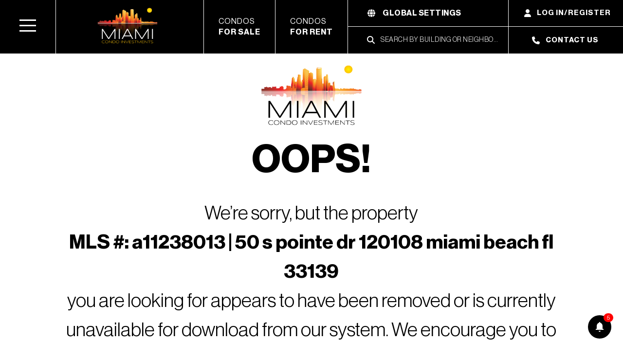

--- FILE ---
content_type: text/html; charset=UTF-8
request_url: https://www.miamicondoinvestments.com/property/50-s-pointe-dr-120108-miami-beach-fl-33139-a11238013
body_size: 48659
content:
<!DOCTYPE html>
<html dir="ltr" lang="en-US" prefix="og: https://ogp.me/ns#">

<head>

    
        <title>Property 50 s pointe dr 120108 miami beach fl 33139 Not Found</title>
    <meta property="og:image" content=" " />
    <meta property="og:image:secure_url" content=" " />
    
    <meta charset="UTF-8">
<script type="text/javascript">
/* <![CDATA[ */
var gform;gform||(document.addEventListener("gform_main_scripts_loaded",function(){gform.scriptsLoaded=!0}),document.addEventListener("gform/theme/scripts_loaded",function(){gform.themeScriptsLoaded=!0}),window.addEventListener("DOMContentLoaded",function(){gform.domLoaded=!0}),gform={domLoaded:!1,scriptsLoaded:!1,themeScriptsLoaded:!1,isFormEditor:()=>"function"==typeof InitializeEditor,callIfLoaded:function(o){return!(!gform.domLoaded||!gform.scriptsLoaded||!gform.themeScriptsLoaded&&!gform.isFormEditor()||(gform.isFormEditor()&&console.warn("The use of gform.initializeOnLoaded() is deprecated in the form editor context and will be removed in Gravity Forms 3.1."),o(),0))},initializeOnLoaded:function(o){gform.callIfLoaded(o)||(document.addEventListener("gform_main_scripts_loaded",()=>{gform.scriptsLoaded=!0,gform.callIfLoaded(o)}),document.addEventListener("gform/theme/scripts_loaded",()=>{gform.themeScriptsLoaded=!0,gform.callIfLoaded(o)}),window.addEventListener("DOMContentLoaded",()=>{gform.domLoaded=!0,gform.callIfLoaded(o)}))},hooks:{action:{},filter:{}},addAction:function(o,r,e,t){gform.addHook("action",o,r,e,t)},addFilter:function(o,r,e,t){gform.addHook("filter",o,r,e,t)},doAction:function(o){gform.doHook("action",o,arguments)},applyFilters:function(o){return gform.doHook("filter",o,arguments)},removeAction:function(o,r){gform.removeHook("action",o,r)},removeFilter:function(o,r,e){gform.removeHook("filter",o,r,e)},addHook:function(o,r,e,t,n){null==gform.hooks[o][r]&&(gform.hooks[o][r]=[]);var d=gform.hooks[o][r];null==n&&(n=r+"_"+d.length),gform.hooks[o][r].push({tag:n,callable:e,priority:t=null==t?10:t})},doHook:function(r,o,e){var t;if(e=Array.prototype.slice.call(e,1),null!=gform.hooks[r][o]&&((o=gform.hooks[r][o]).sort(function(o,r){return o.priority-r.priority}),o.forEach(function(o){"function"!=typeof(t=o.callable)&&(t=window[t]),"action"==r?t.apply(null,e):e[0]=t.apply(null,e)})),"filter"==r)return e[0]},removeHook:function(o,r,t,n){var e;null!=gform.hooks[o][r]&&(e=(e=gform.hooks[o][r]).filter(function(o,r,e){return!!(null!=n&&n!=o.tag||null!=t&&t!=o.priority)}),gform.hooks[o][r]=e)}});
/* ]]> */
</script>

    <meta name="google-site-verification" content="fgh17h8TSmJdru_PhgpMfTa9jPbYQEsO3aJIADt2bjY" />
    <meta name="viewport" content="width=device-width, initial-scale=1, viewport-fit=cover">
    <meta name="theme-color" content="#000000">
    <meta name="apple-itunes-app" content="app-id=6444061514, app-argument=miamicondo://">
    <link rel="icon" type="image/x-icon" href="https://www.miamicondoinvestments.com/favicon.ico">
    <link rel="apple-touch-icon" sizes="180x180" href="https://www.miamicondoinvestments.com/apple-touch-icon.png">
    <link rel="icon" type="image/png" sizes="32x32" href="https://www.miamicondoinvestments.com/favicon-32x32.png">
    <link rel="icon" type="image/png" sizes="16x16" href="https://www.miamicondoinvestments.com/favicon-16x16.png">
    <link rel="manifest" href="https://www.miamicondoinvestments.com/site.webmanifest">
    <link rel="profile" href="https://gmpg.org/xfn/11">
    <link rel="pingback" href="https://www.miamicondoinvestments.com/xmlrpc.php">
    <style>
.visually-hidden {
    position: absolute;
    clip: rect(1px, 1px, 1px, 1px);
    padding: 0;
    border: 0;
    height: 1px;
    width: 1px;
    overflow: hidden;
    white-space: nowrap;
}


#preload {
    position: fixed;
    top: 0;
    left: 0;
    width: 100%;
    height: 100%;
    overflow: hidden;
    z-index: 999999;
    background: rgba(0, 0, 0, 0.7);
    display: none;
}

#preload.htmx-request {
    display: block;
}

#preload #loader {
    display: block;
    position: relative;
    left: 50%;
    top: 50%;
    width: 150px;
    height: 150px;
    border-radius: 50%;
    margin: -75px 0 0 -75px;
    border: 3px solid transparent;
    border-top: 3px solid #ee2631;
    z-index: 1500;
    -webkit-animation: spin 1s linear infinite;
    animation: spin 1s linear infinite
}

#preload #loader:before {
    content: "";
    position: absolute;
    top: 5px;
    left: 5px;
    right: 5px;
    border-radius: 50%;
    bottom: 5px;
    border: 3px solid transparent;
    border-top: 3px solid #000;
    -webkit-animation: spin 1s linear infinite;
    animation: spin 1s linear infinite
}

#preload #loader:after {
    content: "";
    position: absolute;
    top: 15px;
    left: 15px;
    border-radius: 50%;
    right: 15px;
    bottom: 15px;
    border: 3px solid transparent;
    border-top: 3px solid #fff;
    -webkit-animation: spin 1.5s linear infinite;
    animation: spin 1.5s linear infinite
}

@-webkit-keyframes spin {
    0% {
        -webkit-transform: rotate(0deg);
        transform: rotate(0deg)
    }

    to {
        -webkit-transform: rotate(360deg);
        transform: rotate(360deg)
    }
}

@keyframes spin {
    0% {
        -webkit-transform: rotate(0deg);
        transform: rotate(0deg)
    }

    to {
        -webkit-transform: rotate(360deg);
        transform: rotate(360deg)
    }
}

#loader {
    -webkit-animation: spin 1.5s linear infinite;
    animation: spin 1.5s linear infinite
}

#loader:before {
    -webkit-animation: spin 2.5s linear infinite;
    animation: spin 2.5s linear infinite
}




/* global thumb/list view */



.thumb-list a {
    transition: none !important;
}

.thumb-list a p,
.thumbnail:hover p,
.list-view:hover p {
    color: inherit !important;
}

.thumb-list a:hover {
    color: #fff !important;
}

.thumb-list a[aria-selected="true"] {
    background: var(--black);
    color: #fff;
}

.thumb-list a[aria-selected="false"] {
    background: #fff !important;
    color: #000 !important;
}

.thumb-list .list-view[aria-selected="true"]:after {
    background-image: url("/wp-content/themes/mci/assets/img/list.png");
}

.thumb-list .list-view[aria-selected="false"]:after {
    background-image: url("/wp-content/themes/mci/assets/img/list-view-black.png") !important;
}

.thumb-list .thumbnail[aria-selected="true"]:after {
    background-image: url("/wp-content/themes/mci/assets/img/thumbnail-w.png");
}

.thumb-list .thumbnail[aria-selected="false"]:after {
    background-image: url("/wp-content/themes/mci/assets/img/thumbnail.png") !important;
}


.global-list-view .thumb-list .list-view,
.global-thumb-view .thumb-list .thumbnail {
    background: var(--black);
    color: #fff;
}

.global-list-view .thumb-list .list-view:after {
    background-image: url("/wp-content/themes/mci/assets/img/list.png");
}

.global-thumb-view .thumb-list .thumbnail:after {
    background-image: url("/wp-content/themes/mci/assets/img/thumbnail-w.png");
}


/* Home Page */

@media (min-width: 577px) {
    .home .image-grid .item3.overlay {
        max-width: 47%;
    }
}

.about-and-team .owl-nav button.disabled {
    opacity: 0.3;
    pointer-events: none;
}

/* end */





#gform_6 .gform_legacy_markup_wrapper textarea.medium {
    max-height: 70px;
}

/* Thinking of Selling? Section -  Home page */
@media (max-width: 991px) {

    .main-page-container .thinking-tab,
    .main-page-container .thinking-tab .section-content {
        position: static;
    }

    .main-page-container .thinking-tab .section-content {
        width: 100%;
    }
}

.gform_legacy_markup_wrapper .gform_validation_errors>h2.hide_summary {
    line-height: normal;
}

/* Search modal react application  */

.neigh-community a {
    color: inherit;
}

.modalForm-rent #gform_wrapper_26 {
    display: none !important;
}

.modalForm-sale #gform_wrapper_25 {
    display: none !important;
}

@media (min-width: 768px) {
    .ReactModalPortal .email-us-form .gform_wrapper.gravity-theme .gfield_label {
        font-size: 17px;
    }
}


/* Virtual lounge modal iframe */
#popmake-45495 .popmake-content,
#popmake-45495 .popmake-content>p {
    height: 100%;
}




/* Property detail form   rent/sell */

.gfield.gfield--type-captcha .gform-field-label {
    display: none !important;
}

.gform_wrapper .gform_fields input[type=radio],
.gform_wrapper .gform_fields input[type=checkbox] {
    margin: 0;
}

#gform_wrapper_25,
#gform_wrapper_26 {
    padding: 0;
    margin: 0;
}

#field_25_2,
#field_26_23 label.gfield_label,
#field_25_23 label.gfield_label,
#field_25_6,
#field_26_6,
#field_26_2 {
    display: none;
}

#field_26_21 {
    /* Preferred Move-in Date */
    display: none;
}

#gform_wrapper_25 .gform_button,
#gform_wrapper_26 .gform_button {
    width: auto;
    margin: auto;
    display: block;
}

#gform_wrapper_25 .ui-datepicker-trigger,
#gform_wrapper_26 .ui-datepicker-trigger {
    display: none;
}

#gform_wrapper_25 label.gform-field-label,
#gform_wrapper_26 label.gform-field-label {
    text-transform: uppercase;
}

.sale_form_wrapper.gform_legacy_markup_wrapper .gform_fields .fieldnews {
    margin: 0 !important;
}

.sale_form_wrapper.gform_legacy_markup_wrapper ul.gform_fields .gfield-choice-input,
#gform_wrapper_25 ul.gform_fields .gfield-choice-input {
    margin-left: 3px;
}

.gform_legacy_markup_wrapper .textarea {
    display: block;
}

.gform_legacy_markup_wrapper .gfield_error .textarea {
    border: 1px solid red !important;
}

@media (min-width: 992px) {

    .sale_form_wrapper.gform_legacy_markup_wrapper ul.gform_fields {
        display: grid;
        grid-template-columns: repeat(2, minmax(0, 1fr));
        gap: 12px;
    }

    .sale_form_wrapper .gform_fields .gfield--input-type-textarea,
    .sale_form_wrapper .gform_fields .fieldnews {

        grid-column: span 2 / span 2;
    }



    .sale_form_wrapper .gform_fields .textarea,
    #gform_wrapper_25 .gform_fields .textarea {
        max-height: 90px;
    }

    /* rent form */
    .for-rent-form {
        padding-top: 12px;
    }

    #gform_wrapper_25 .gform_fields {
        display: flex;
        flex-wrap: wrap;
        column-gap: 3%;
        row-gap: 24px;
        align-items: baseline;
    }

    #gform_wrapper_25 ul.gform_fields li.gfield {
        margin: 0 !important;
        padding: 0 !important;
    }

    #field_25_1,
    #field_25_20,
    #field_25_4,
    #field_25_3 {
        width: 48%;
    }

    #gform_wrapper_25 .gform_fields .gfield--input-type-textarea,
    #gform_wrapper_25 .gform_fields .fieldnews {
        width: 99%;
    }

    #field_25_21,
    #field_25_24,
    #field_25_25 {
        width: 31%;
    }

    #field_25_21 .gfield_label,
    #field_25_24 .gfield_label,
    #field_25_25 .gfield_label {
        width: 90%;
    }


}


/* FOOTER */
#footer .gform_fields {}

#footer .footer-div1 form .gform_fields li {
    border: 0 !important;
    max-width: 100% !important;
    margin-bottom: 6px !important;
}

#footer .gfield--type-captcha .ginput_recaptcha {
    margin: 0 !important;
}

#footer .footer-div1 .gform_wrapper {
    max-width: 302px;
}

#footer .footer-div1 form .gform_fields .ginput_container input.medium {
    border: 0;
    border-bottom: solid 1px #fff;
}

#footer .footer-div1 .gform_wrapper .gform_footer {
    padding-right: 0 !important;
    padding-top: 0px;
    max-width: 100%;
}

#footer .gform_legacy_markup_wrapper.gform_validation_error .gform_body ul li.gfield.gfield_error:not(.gf_left_half):not(.gf_right_half) {
    max-width: 100% !important;
}

.p-0 {
    padding: 0 !important;
}

.d-b {
    display: block !important;
}


.h-15-percent {
    height: 15%;
}

/* My Profile dashboard */


.favorites-tabs .tab-link {
    width: 100%;
}

.upload-pic #wpua-upload-button-existing {
    display: none;
}

@media (max-width: 767px) {
    .luxury-slider .owl-nav {
        display: block !important;
    }

}

@media (min-width: 768px) {
    .fav-main-tabs {
        display: flex;
    }

    .favorites-tabs .tab-link {
        font-size: 14px;
    }
}

@media (min-width: 1330px) {
    .favorites-tabs .tab-link {
        font-size: 16px;
    }
}

@media (min-width: 1660px) {
    .favorites-tabs .tab-link {
        font-size: 26px;
    }
}




/* BLOG COLLECTION */
.blog-col .pagination {
    display: flex;
    gap: 20px;
    justify-content: center;
}

.blog-col .pagination>div {
    display: flex;
    justify-content: center;
}

.blog-col .pagination-arrow {
    font-size: 2rem;
    display: grid;
    place-content: center;
    padding-bottom: 5px;
}

.blog-col .pagination a {
    color: var(--orange);
    display: block;
    padding: 12px;
}

.blog-col .pagination a:hover {
    color: var(--black);
}

@media (min-width: 1330px) {
    .blog-col .pagination a {
        font-size: 1.5rem;
    }
}



/* GRAVITY FORM ERROR VALIDATION CSS */


.gravity-theme.gform_validation_error .gform_validation_errors {
    display: none !important;
}

.gravity-theme.gform_validation_error .gfield_validation_message {
    display: none !important;
}

.gform_wrapper.gravity-theme .gfield_error [aria-invalid=true] {
    border: 0 !important;
    background-color: #fdf4f4 !important;
}

/* old gravity */

.gform_legacy_markup_wrapper .gform_validation_errors.validation_error {
    display: none !important
}


.gform_legacy_markup_wrapper li.gfield.gfield_contains_required.gfield_error {
    padding: 0 !important;
    margin: 0 !important;
    background-color: transparent !important;
    border: 0 !important;
}

.gform_legacy_markup_wrapper .gfield_contains_required.gfield_error .ginput_container input {
    border-color: red !important;
}

.gform_legacy_markup_wrapper .gfield_description.validation_message.gfield_validation_message {
    font-size: 10px;
    padding: 2px 0 0 0;
}



/* SHARE THIS PROPERTY MODAL FORM  and REGISTER MODAL FORM*/

#gform_wrapper_6 .gform_fields,
#gform_wrapper_11 .gform_fields {
    display: grid;
    gap: 15px;
}

#gform_wrapper_6 .gform_fields .gfield,
#gform_wrapper_11 .gform_fields .gfield {
    margin: 0 !important;
}

#gform_wrapper_6 .gform_fields .gfield.gfield_error input,
#gform_wrapper_11 .gform_fields .gfield.gfield_error input,
#gform_wrapper_6 .gform_fields .gfield.gfield_error .textarea {
    border: 0;
    border-bottom: solid 1px red;
}

#gform_wrapper_6 .gform_fields .textarea {
    height: 88px;
}

#gform_wrapper_6 .gform_fields input,
#gform_wrapper_11 .gform_fields input {
    height: 25px;
    min-height: 40px;
    margin: 0 !important;
}

#gform_wrapper_6 .gform_footer,
#gform_wrapper_11 .gform_footer {
    margin: 0 !important;
    padding: 0 !important;
}

#gform_wrapper_11 li.gfield.gfield_error.gfield_contains_required label.gfield_label,
#gform_wrapper_6 li.gfield.gfield_error.gfield_contains_required label.gfield_label {
    margin: 0 !important;
    top: 0px !important;
}

/* Jul 28, 2025 */

.ellipsis {
    max-width: 100%;
    white-space: nowrap;
    overflow: hidden;
    text-overflow: ellipsis;
}

.condo-ranking-container .development-list-data li.address {
    max-width: 251px;
}

.development-list-data li.address {
    max-width: 269px;
}

.development-list-data li a {
    padding-inline: 12px;
}




li.photo-col img {
    max-height: 12px;
    transform: scale(1.8);
}

@media (min-width: 1280px) {
    li.list-price {
        min-width: 150px;
    }
}

/* 29 August 2025 */

.thumb_aspect {
    display: block;
    padding: 0 !important;
}

.thumb_aspect img {
    aspect-ratio: 16 / 9;
    height: auto;
    display: block;
    object-fit: cover;
}

@media (max-width: 767px) {
    .building-count {
        font-size: 20px;
        line-height: 20px;
    }
}

.flex-direction-row {
    flex-direction: row !important;
}

.padding-0 {
    padding: 0 !important;
}

.white {
    color: #fff;
}

.thumb-list>a>p {
    white-space: nowrap;
}




/* my dashboard mobile grid fixes */


#Favorited-VR-Videos {
    background-color: transparent
}

.img-wid2 .condo-overlay {
    bottom: 0
}

@media (max-width: 767px) {

    .favorites-container .condo-image {
        height: auto !important;
    }

    .neigh-image-data a.luxury-a {
        max-height: 50px;
    }

    .grid.properties-favorites .my-results-thumbs {
        margin-bottom: 0
    }

    .my-results-thumbs .owl-item .items {
        height: auto !important
    }

    .my-results-thumbs .owl-item .items .thumb {
        padding: 0
    }

    .grid.properties-favorites .neigh-image-data a {
        min-height: 50px;
        line-height: normal;
    }

    .grid.properties-favorites .neigh-image-extra a {
        line-height: normal
    }

    .thumbnail-display .img-wid2,
    .thumbnail-display .img-wid2>img {
        aspect-ratio: 16/9;
        height: auto;
    }


    .rent-image-div .img-wid {
        height: auto;
        aspect-ratio: 16 / 9;
    }

    .rent-image-div .img-wid>a {
        padding: 0;
        display: block;
    }

    .rent-image-div .img-wid>a>img {
        width: 100%;
        height: auto;
        aspect-ratio: 16/9;
        display: block;
    }

}




/* my buildings */
.mobile-format {
    display: grid;
}

.mobile-format .condo-name {
    line-height: 1.5;
}

@media (max-width: 1690px) {
    .mobile-format .condo-name {
        font-size: 25px;
    }

    .mobile-format .address {
        font-size: 18px;
    }
}

@media (max-width: 1439px) {
    .mobile-format .condo-name {
        font-size: 20px;
    }

    .mobile-format .address {
        font-size: 12px;
    }
}



@media (min-width: 1691px) {
    .mobile-format .condo-name {
        font-size: 30px;
    }

    .mobile-format .address {
        font-size: 20px;
    }
}

@media (max-width: 767px) {

    .with-ellipsis>div:nth-of-type(1) {
        max-width: 230px;
        display: block;
        white-space: nowrap;
        overflow: hidden;
        text-overflow: ellipsis;
    }

}

@media (min-width: 1440px) {}



.login-modal-box .modal-content {
    width: 100%
}


@media (min-width: 1026px) {
    .development-list.-mobile-format .-desktop-hidden {
        display: none !important;
    }


    /* 	my account dashboard */
    .favorites-tabs ul.fav-main-tabs {
        width: 100% !important
    }

    .favorites-tabs ul.fav-main-tabs>li {
        padding: 20px 0 !important
    }
}

.new_profile .upload-pic {
    max-width: 450px;
}

.new_profile p#wpua-preview-existing img {
    max-height: inherit
}

.new_profile #my-link {
    position: absolute;
    right: 0;
    bottom: 0;
    background-color: #fff;
    display: block;
    width: 80px;
    height: 80px;
}


body.full-screen {
    background-color: #000 !important
}

.gform_wrapper.gravity-theme .gfield textarea.large {
    height: 90px !important;
}

@media (max-width: 576px) {
    .property-details-container .map-view-btn {
        top: 40px;
    }
}

.saved-addresses .saved-listing-one a {
    color: var(--orange2)
}



.login-modal-box .login-remember input {
    transform: scale(1.5);
    margin-right: 12px;
}


/* saved-searches  */

.new_profile .Saved-Searches .saved-listing .saved-unsubs button {
    margin: 0
}

@media (max-width: 767px) {

    .new_profile .Saved-Searches .saved-addresses {
        overflow: auto;
    }

    .new_profile .Saved-Searches {
        padding-top: 12px;
    }

    .new_profile .Saved-Searches .saved-heading h2 {
        font-size: 30px;
        line-height: normal;
    }

    .new_profile .Saved-Searches .saved-search {
        padding-left: 12px;
        padding-right: 12px;
        line-height: 1.6;
    }

    .new_profile .Saved-Searches .saved-address-list li {
        padding-left: 12px;
        padding-right: 12px;
        line-height: normal;
    }

    .new_profile .Saved-Searches li.saved-unsubs.saved-remove.all-filters {
        padding-left: 12px;
        padding-right: 12px;
    }

    .new_profile .Saved-Searches li.saved-unsubs.saved-remove.all-filters:hover {
        background-color: transparent;
    }
}

@media (max-width: 1659px) and (min-width: 768px) {
    .new_profile .Saved-Searches .saved-heading h2 {
        font-size: 50px;
        line-height: normal;
    }

}



/* for sale/rent colum  */

li.condo-l9 {
    background-color: #FFE300;
}

/* webwinars */

.page-id-57474 div iframe {
    min-height: 130dvh;
    position: relative;
    transform: translateY(-57px);
}

@media (min-width: 1024px) {
    .page-id-57474 div iframe {
        transform: translateY(-64px);
    }
}

@media (min-width: 1660px) {
    .page-id-57474 div iframe {
        min-height: 236dvh;
    }
}

.responsive-table {
    width: 100%;
    border-collapse: collapse;
    table-layout: fixed;
    margin: 20px 0;
    font-size: 15px;
}

.responsive-table th,
.responsive-table td {
    border: 1px solid #333;
    padding: 12px 15px;
    text-align: center;
    vertical-align: middle;
    word-wrap: break-word;
}

.responsive-table thead {
    background-color: #e9e9e9;
    font-weight: bold;
}

.responsive-table tbody tr:nth-child(even) {
    background-color: #f9f9f9;
}

.responsive-table tbody tr:nth-child(odd) {
    background-color: #ffffff;
}

strong {
    text-transform: none !important;
    font-weight: bold !important;
}

/* Target bullet lists in both post and building page content */
.entry-content ul,
.entry-content ol,
.aventura-content ul,
.aventura-content ol,
.entry-content li,
.aventura-content li {
    list-style: disc outside !important;
    text-transform: none !important;
    margin-left: 1.5em;
    padding-left: 0;
    font-variant: normal !important;
    font-weight: normal !important;
}

/* Remove fake bullets that might cause double bullets */
.entry-content li::before,
.aventura-content li::before {
    content: none !important;
}





/* my account - load more button  */



#listing_results button#load-more-btn {
    width: auto;
    height: auto;
    padding: 18px 50px;
    max-width: fit-content;
    margin: auto;
    display: grid;
    background: var(--black);
    color: #fff;
    letter-spacing: 1px;
}

#listing_results button#load-more-btn:hover {
    background-color: transparent;
    color: #000
}

@media (min-width: 1024px) {
    #listing_results button#load-more-btn {
        min-height: 80px;
        min-width: 260px;
        font-size: 18px;

    }


}



.item-location a {
    font-size: 14px !important;
    text-transform: none;
    font-weight: 600;
    line-height: 20px !important;
    padding: 8px 16px 6px 16px !important;
    word-break: break-all;
    overflow: hidden;
    text-overflow: clip;
    white-space: nowrap;
    color: #000;
    background: white;
    position: absolute;
    top: 4%;
    left: 3%;
    z-index: 9;
}

@media (min-width: 768px) {
    .item-location a {
        font-size: 14px !important;
    }
}


.neighborhoods_name_title {
    font-size: 25px;
    padding-top: 30px;
    padding-bottom: 12px;
}

@media (min-width: 1024px) {
    .neighborhoods_name_title {
        font-size: 35px;
        font-weight: 300;
    }

}

@media (min-width: 1280px) {
    .neighborhoods_name_title {
        font-size: 40px;
    }
}

@media (min-width: 1660px) {
    .neighborhoods_name_title {
        font-size: 60px;
    }
}


/* single blog post detail */
.single-post .blog-inner-container h1 {
    font-weight: bold;
    font-size: 33px;
    line-height: normal;
}

.single-post .blog-inner-container h2 {
    font-size: 25px;
    line-height: normal;
}

.single-post .blog-inner-container ol,
.single-post .blog-inner-container ul {
    padding-left: 17px;
}

.single-post .blog-inner-container li {
    margin-bottom: 20px;
}

@media (min-width: 768px) {
    .single-post .blog-inner-container h1 {
        font-size: 40px
    }

    .single-post .blog-inner-container h2 {
        font-size: 35px;
    }
}

@media (min-width: 1600px) {
    .single-post .blog-inner-container h1 {
        font-size: 66px;
    }

    .single-post .blog-inner-container h2 {
        font-size: 50px;
    }
}

.contact-us-container .gform_wrapper .gfield_checkbox .gfield-choice-input {
    left: 2px;
    position: relative;
}



.aventura-content h3,
.des-commnuty-rs h3 {
    font-size: 25px !important;
    font-weight: 300;
}

.aventura-heading h2,
.aventura-content h2,
.des-commnuty-rs h2,
.district-heading h2 {
    font-size: 30px !important;
}

.aventura-content h2,
.aventura-content h3 {
    margin-top: 12px;
}

@media (min-width: 768px) {

    .aventura-heading h2,
    .aventura-content h2,
    .des-commnuty-rs h2,
    .district-heading h2 {
        font-size: 38px !important;
    }

}


/* react app filters */

.views-container {
    display: flex;
}

.views-container>div {
    display: flex !important;
    flex: 1
}

.views-container>div:nth-child(1),
.views-container>div:nth-child(2) {
    border-right: solid 1px #000;
}



.filters-container .views-container {
    padding: 0;
    width: 100%;
    border-top: solid 1px #000;
}

.filters-container .all-filters,
.filters-container .luxury-neigh-list2 {
    flex: 1;
    border-bottom: 0 !important
}

@media (min-width: 768px) {
    .views-container {
        border-right: 0 !important;
    }

    .views-container>div {
        min-height: 66px;
    }
}

@media (max-width: 1660px) and (min-width: 768px) {

    .views-container>div p {
        display: none;
    }
}


@media (min-width: 1330px) {
    .filters-container {
        justify-content: inherit !important;
    }

    .filters-container .bedrooms {
        flex: 2;
    }

    .filters-container .sort-btn,
    .filters-container .views-container {
        flex: 1;
    }

    .filters-container .views-container {
        border-top: 0
    }
}

@media (min-width: 1660px) {
    .filters-container .sort-btn {
        flex: 1.5
    }

    .filters-container .views-container {
        flex: 2
    }

}



.heading_subtitle {
    font-size: 26px;
    font-weight: 100;
    text-align: center;
    line-height: normal;

    @media (min-width: 768px) {
        font-size: 35px;
    }

    @media (min-width: 1280px) {
        font-size: 50px;
    }

    @media (min-width: 1660px) {
        font-size: 60px;
    }
}

.blog_bottom_title {
    line-height: normal;
    font-size: clamp(40px, 4vw + 1rem, 80px);
    font-weight: 300;
}

.line_height-normal {
    line-height: normal;
}

.grid_address {
    color: #fff;
    margin: 0;
    line-height: normal;
}

.text_transform-initial {
    text-transform: initial;
}

.font_weight-bold {
    font-weight: bold;
}

/* blog css */
.news-image-content a h4 {
    font-size: inherit !important;
    font-weight: inherit;
}

.news-image-content h2 {
    font-weight: 500;
}


/* react app css */
.available-condo-container .overlay__address-sort,
.available-condo-container .overlay__price {
    font-size: 16px;
    color: #fff;
    line-height: normal;
    margin: 0;
    font-weight: 500;
}

.neigh-image-data h4 a {
    display: flex;
    align-items: center;
    color: inherit
}


.media-container .media_heading2 {
    text-align: left;
}

@media (min-width: 1330px) {
    .media-container .media_heading2 {
        font-size: 40px !important;
    }

}

/* condos por sale / rent */

.view_all_link {
    font-weight: inherit;
}

.condo_mci_rank {
    color: #ffff;
    font-weight: bold;
    line-height: normal;
}

.building_counter {
    font-size: inherit !important;
    font-weight: inherit;
    line-height: normal !important;
    color: inherit !important;
}

.building_names {
    color: #fff;
    font-size: 20px;
    line-height: normal;
    padding: 0px 0 5px 0;
}

.building_addresses {
    font-size: 12px;
    line-height: normal;
    color: #fff;
}

#notification-drawer .widget_title {
    margin: 0 0 12px;
    font-weight: bold;
    text-transform: uppercase;
    display: block;
}

@media (min-width: 768px) {
    .building_names {
        font-size: 30px;
    }

    .building_addresses {
        font-size: 20px;
    }
}

.head-table .texth3 {
    font-size: inherit;
    margin: 0;
    line-height: normal;
}

.rental-div .heading-h2 {

    font-size: 28px !important;
    margin-bottom: 10px;

    line-height: 60px;
    color: var(--black);

    text-align: left;
    font-weight: normal;
}

@media (min-width: 768px) {
    .rental-div .heading-h2 {
        font-size: 40px !important;
        margin-bottom: 32px;
    }

}

#walkscore h2.walk_heading_h2 {
    font-size: clamp(8px, 2vw + 1rem, 20px);
    line-height: normal;
    font-weight: 400;
}

.asking_price_text {
    font-size: 12px;
    max-width: 150px;
    text-wrap: balance;
    line-height: normal;
}

.neigh-image-a:hover {
    color: #fff !important;
}

.number_of_bsr {
    font-size: 12px;
    line-height: 1;
}

.number_of_bsr span {
    font-size: 20px;
    display: block;
    text-align: center;
    line-height: normal;
}

@media (max-width: 425px) {

    .neighborhood-container .thumb-with-caption .neigh-image-stats a {
        padding: 10px 0 10px 8px !important;
    }

    .neighborhood-container .asking_price_text {
        font-size: 10px !important;
    }

    .neigh-image.luxury-condos-list .neigh-image-extra {
        align-items: self-start;
    }
}

@media (min-width: 768px) {
    .number_of_bsr span {
        font-size: 35px;
    }
}

.district-heading h1 {
    font-size: clamp(8px, 2vw + 1rem, 38px);
}


#profile .aventura-content h1,
#profile .aventura-content h2,
#profile .aventura-content h3,
#profile .aventura-content h4,
.des-commnuty-rs h1,
.des-commnuty-rs h2,
.des-commnuty-rs h3,
.des-commnuty-rs h4 {
    line-height: normal;
    font-weight: 300;
    margin-block: 14px;
    text-transform: initial
}

#profile .aventura-content h1,
#profile .aventura-content h2,
.des-commnuty-rs h1,
.des-commnuty-rs h2 {
    font-size: 30px;
}


.des-commnuty-rs p {
    padding-block: 16px;
    margin: 0;
}

@media (min-width: 768px) {

    #profile .aventura-content h1,
    .des-commnuty-rs h1 {
        font-size: 38px;
    }

    #profile .aventura-content h4,
    .des-commnuty-rs h4 {
        font-size: 20px;
    }
}


.no-featured-webinar {
    padding: 39px 50px;
    text-align: center;
    visibility: hidden;
}

.arts-common-stats-block .texth3 span {
    padding: 0;
    max-width: 170px;
}

.arts-common-stats-block .pending-labels {
    font-size: 13px;
    letter-spacing: 1px;
    line-height: 20px;
    color: var(--black);
    padding: 12px 0;
}

.arts-common-stats-block .arts-pendings li a:hover h3 {
    color: #fff;
}

@media (min-width: 768px) {
    .arts-common-stats-block .pending-labels {
        font-size: 16px;

    }
}

.comment-form .form-submit h3 {
    text-transform: uppercase;
    font-weight: bold;
    font-size: inherit;
}

.leave-a-review-heading {
    font-size: clamp(8px, 2vw + 1rem, 44px) !important;
    text-align: left !important;
}

.faq-accordion summary h4 {
    font-size: inherit;
    font-weight: inherit;
    text-transform: inherit;
    line-height: normal;
    margin: 0;
}

.for-virtual-container h1 {
    margin-bottom: 36px;
}

.grid-vr-tour {
    display: grid !important;
    grid-template-columns: repeat(auto-fit, minmax(min(480px, 100%), 1fr));

    gap: 50px;
}

.grid-vr-tour .neigh-image {
    max-width: 675px;
}

.vr-heading-title {
    margin: 0 !important;
    text-align: left !important;
    line-height: normal !important;
    text-transform: initial;
}

.vr-heading-title a {
    display: block;
}

#profile .district-heading h1 {
    text-align: left;
}

.neighborhood-container .rent-image-div h2 a {
    display: block;
}

.email_us_title {
    display: block;
    font-size: clamp(8px, 2vw + 1rem, 32px) !important;
    text-align: center;
    margin-bottom: 24px;
}

@media (min-width: 992px) {
    .email_us_title {
        padding-right: 16px;
    }
}
</style>    <link rel="stylesheet" href="https://www.miamicondoinvestments.com/wp-content/themes/mci/assets/styles/style.css?v=2.4">

    <!-- font-awesome -->
    <link href="https://www.miamicondoinvestments.com/wp-content/themes/mci/assets/styles/all.min.css" rel="stylesheet">
    <!-- <script src="https://ajax.googleapis.com/ajax/libs/jquery/3.6.0/jquery.min.js"></script> -->


    <link rel="stylesheet" href="https://www.miamicondoinvestments.com/wp-content/themes/mci/assets/styles/owl.theme.default.min.css">
    <link rel="stylesheet" href="https://www.miamicondoinvestments.com/wp-content/themes/mci/assets/styles/owl.carousel.min.css">

    <link rel="stylesheet" href="https://www.miamicondoinvestments.com/wp-content/themes/mci/assets/styles/animate.min.css">
    


    	<style>img:is([sizes="auto" i], [sizes^="auto," i]) { contain-intrinsic-size: 3000px 1500px }</style>
	
		<!-- All in One SEO Pro 4.9.3 - aioseo.com -->
	<meta name="description" content="IDX Property Description" />
	<meta name="robots" content="max-snippet:-1, max-image-preview:large, max-video-preview:-1" />
	<meta name="google-site-verification" content="8fXU26VHqs-NzPZT2HS8-NqO0IiKa6uyYpiU_a9Edas" />
	<link rel="canonical" href="https://www.miamicondoinvestments.com/property" />
	<meta name="generator" content="All in One SEO Pro (AIOSEO) 4.9.3" />
		<meta property="og:locale" content="en_US" />
		<meta property="og:site_name" content="Miami Condo Investments" />
		<meta property="og:type" content="article" />
		<meta property="og:title" content="Property" />
		<meta property="og:description" content="IDX Property Description" />
		<meta property="og:url" content="https://www.miamicondoinvestments.com/property" />
		<meta property="og:image" content="https://www.miamicondoinvestments.com/wp-content/uploads/2025/05/miami-condo-investments-logo.jpg" />
		<meta property="og:image:secure_url" content="https://www.miamicondoinvestments.com/wp-content/uploads/2025/05/miami-condo-investments-logo.jpg" />
		<meta property="og:image:width" content="1000" />
		<meta property="og:image:height" content="1000" />
		<meta property="article:published_time" content="2014-02-05T17:43:40+00:00" />
		<meta property="article:modified_time" content="2025-01-06T20:36:19+00:00" />
		<meta property="article:publisher" content="https://www.facebook.com/miamicondoinvestments/" />
		<meta name="twitter:card" content="summary" />
		<meta name="twitter:site" content="@miamicondosblog" />
		<meta name="twitter:title" content="Property" />
		<meta name="twitter:description" content="IDX Property Description" />
		<meta name="twitter:creator" content="@miamicondosblog" />
		<meta name="twitter:image" content="https://www.miamicondoinvestments.com/wp-content/uploads/2025/05/miami-condo-investments-logo.jpg" />
		<script type="application/ld+json" class="aioseo-schema">
			{"@context":"https:\/\/schema.org","@graph":[{"@type":"BreadcrumbList","@id":"https:\/\/www.miamicondoinvestments.com\/property#breadcrumblist","itemListElement":[{"@type":"ListItem","@id":"https:\/\/www.miamicondoinvestments.com#listItem","position":1,"name":"Home","item":"https:\/\/www.miamicondoinvestments.com","nextItem":{"@type":"ListItem","@id":"https:\/\/www.miamicondoinvestments.com\/property#listItem","name":"Property"}},{"@type":"ListItem","@id":"https:\/\/www.miamicondoinvestments.com\/property#listItem","position":2,"name":"Property","previousItem":{"@type":"ListItem","@id":"https:\/\/www.miamicondoinvestments.com#listItem","name":"Home"}}]},{"@type":"Organization","@id":"https:\/\/www.miamicondoinvestments.com\/#organization","name":"Miami Condo Investments","description":"Miami Condos For Sale & Rent","url":"https:\/\/www.miamicondoinvestments.com\/","email":"info@miamicondoinvestments.com","telephone":"+13054283860","foundingDate":"2007-05-12","logo":{"@type":"ImageObject","url":"https:\/\/www.miamicondoinvestments.com\/wp-content\/uploads\/2025\/09\/miami-condo-investments-logo-1080x1080-1.png","@id":"https:\/\/www.miamicondoinvestments.com\/property\/#organizationLogo","width":1080,"height":1080,"caption":"Miami Condo Investments logo"},"image":{"@id":"https:\/\/www.miamicondoinvestments.com\/property\/#organizationLogo"},"sameAs":["https:\/\/www.facebook.com\/miamicondoinvestments\/","https:\/\/twitter.com\/miamicondosblog","https:\/\/www.instagram.com\/miamicondoinvestments\/","https:\/\/www.youtube.com\/@miamirealestatetv","https:\/\/www.linkedin.com\/company\/miami-condo-investments"],"address":{"@id":"https:\/\/www.miamicondoinvestments.com\/#postaladdress","@type":"PostalAddress","streetAddress":"851 NE 1st Ave, Unit 2208","postalCode":"33132","addressLocality":"Miami","addressRegion":"FL","addressCountry":"US"}},{"@type":"WebPage","@id":"https:\/\/www.miamicondoinvestments.com\/property#webpage","url":"https:\/\/www.miamicondoinvestments.com\/property","name":"Property","description":"IDX Property Description","inLanguage":"en-US","isPartOf":{"@id":"https:\/\/www.miamicondoinvestments.com\/#website"},"breadcrumb":{"@id":"https:\/\/www.miamicondoinvestments.com\/property#breadcrumblist"},"datePublished":"2014-02-05T17:43:40-05:00","dateModified":"2025-01-06T15:36:19-05:00"},{"@type":"WebSite","@id":"https:\/\/www.miamicondoinvestments.com\/#website","url":"https:\/\/www.miamicondoinvestments.com\/","name":"Miami Condo Investments","description":"Miami Condos For Sale & Rent","inLanguage":"en-US","publisher":{"@id":"https:\/\/www.miamicondoinvestments.com\/#organization"}}]}
		</script>
		<!-- All in One SEO Pro -->

<link rel='dns-prefetch' href='//www.miamicondoinvestments.com' />
<link rel='dns-prefetch' href='//ajax.googleapis.com' />
<link rel='dns-prefetch' href='//code.jquery.com' />
<link rel="alternate" type="application/rss+xml" title="Miami Condo Investments &raquo; Property Comments Feed" href="https://www.miamicondoinvestments.com/property/feed" />
<link rel='stylesheet' id='wp-block-library-css' href='https://www.miamicondoinvestments.com/wp-includes/css/dist/block-library/style.min.css?ver=6.7.4' type='text/css' media='all' />
<link rel='stylesheet' id='aioseo/css/src/vue/standalone/blocks/table-of-contents/global.scss-css' href='https://www.miamicondoinvestments.com/wp-content/plugins/all-in-one-seo-pack-pro/dist/Pro/assets/css/table-of-contents/global.e90f6d47.css?ver=4.9.3' type='text/css' media='all' />
<link rel='stylesheet' id='aioseo/css/src/vue/standalone/blocks/pro/recipe/global.scss-css' href='https://www.miamicondoinvestments.com/wp-content/plugins/all-in-one-seo-pack-pro/dist/Pro/assets/css/recipe/global.67a3275f.css?ver=4.9.3' type='text/css' media='all' />
<link rel='stylesheet' id='aioseo/css/src/vue/standalone/blocks/pro/product/global.scss-css' href='https://www.miamicondoinvestments.com/wp-content/plugins/all-in-one-seo-pack-pro/dist/Pro/assets/css/product/global.61066cfb.css?ver=4.9.3' type='text/css' media='all' />
<link rel='stylesheet' id='aioseo-eeat/css/src/vue/standalone/blocks/author-bio/global.scss-css' href='https://www.miamicondoinvestments.com/wp-content/plugins/aioseo-eeat/dist/Pro/assets/css/author-bio/global.lvru5eV8.css?ver=1.2.9' type='text/css' media='all' />
<link rel='stylesheet' id='aioseo-eeat/css/src/vue/standalone/blocks/author-tooltip/global.scss-css' href='https://www.miamicondoinvestments.com/wp-content/plugins/aioseo-eeat/dist/Pro/assets/css/author-tooltip/global.BEv34Lr4.css?ver=1.2.9' type='text/css' media='all' />
<link rel='stylesheet' id='aioseo-eeat/css/src/vue/standalone/blocks/reviewer-tooltip/global.scss-css' href='https://www.miamicondoinvestments.com/wp-content/plugins/aioseo-eeat/dist/Pro/assets/css/reviewer-tooltip/global.Cz6Z5e1C.css?ver=1.2.9' type='text/css' media='all' />
<link rel='stylesheet' id='aioseo-local-business/css/src/assets/scss/business-info.scss-css' href='https://www.miamicondoinvestments.com/wp-content/plugins/aioseo-local-business/dist/css/business-info.DlwHGRMe.css?ver=1.3.12' type='text/css' media='all' />
<link rel='stylesheet' id='aioseo-local-business/css/src/assets/scss/opening-hours.scss-css' href='https://www.miamicondoinvestments.com/wp-content/plugins/aioseo-local-business/dist/css/opening-hours.Bg1Edlf_.css?ver=1.3.12' type='text/css' media='all' />
<style id='classic-theme-styles-inline-css' type='text/css'>
/*! This file is auto-generated */
.wp-block-button__link{color:#fff;background-color:#32373c;border-radius:9999px;box-shadow:none;text-decoration:none;padding:calc(.667em + 2px) calc(1.333em + 2px);font-size:1.125em}.wp-block-file__button{background:#32373c;color:#fff;text-decoration:none}
</style>
<style id='global-styles-inline-css' type='text/css'>
:root{--wp--preset--aspect-ratio--square: 1;--wp--preset--aspect-ratio--4-3: 4/3;--wp--preset--aspect-ratio--3-4: 3/4;--wp--preset--aspect-ratio--3-2: 3/2;--wp--preset--aspect-ratio--2-3: 2/3;--wp--preset--aspect-ratio--16-9: 16/9;--wp--preset--aspect-ratio--9-16: 9/16;--wp--preset--color--black: #000000;--wp--preset--color--cyan-bluish-gray: #abb8c3;--wp--preset--color--white: #ffffff;--wp--preset--color--pale-pink: #f78da7;--wp--preset--color--vivid-red: #cf2e2e;--wp--preset--color--luminous-vivid-orange: #ff6900;--wp--preset--color--luminous-vivid-amber: #fcb900;--wp--preset--color--light-green-cyan: #7bdcb5;--wp--preset--color--vivid-green-cyan: #00d084;--wp--preset--color--pale-cyan-blue: #8ed1fc;--wp--preset--color--vivid-cyan-blue: #0693e3;--wp--preset--color--vivid-purple: #9b51e0;--wp--preset--gradient--vivid-cyan-blue-to-vivid-purple: linear-gradient(135deg,rgba(6,147,227,1) 0%,rgb(155,81,224) 100%);--wp--preset--gradient--light-green-cyan-to-vivid-green-cyan: linear-gradient(135deg,rgb(122,220,180) 0%,rgb(0,208,130) 100%);--wp--preset--gradient--luminous-vivid-amber-to-luminous-vivid-orange: linear-gradient(135deg,rgba(252,185,0,1) 0%,rgba(255,105,0,1) 100%);--wp--preset--gradient--luminous-vivid-orange-to-vivid-red: linear-gradient(135deg,rgba(255,105,0,1) 0%,rgb(207,46,46) 100%);--wp--preset--gradient--very-light-gray-to-cyan-bluish-gray: linear-gradient(135deg,rgb(238,238,238) 0%,rgb(169,184,195) 100%);--wp--preset--gradient--cool-to-warm-spectrum: linear-gradient(135deg,rgb(74,234,220) 0%,rgb(151,120,209) 20%,rgb(207,42,186) 40%,rgb(238,44,130) 60%,rgb(251,105,98) 80%,rgb(254,248,76) 100%);--wp--preset--gradient--blush-light-purple: linear-gradient(135deg,rgb(255,206,236) 0%,rgb(152,150,240) 100%);--wp--preset--gradient--blush-bordeaux: linear-gradient(135deg,rgb(254,205,165) 0%,rgb(254,45,45) 50%,rgb(107,0,62) 100%);--wp--preset--gradient--luminous-dusk: linear-gradient(135deg,rgb(255,203,112) 0%,rgb(199,81,192) 50%,rgb(65,88,208) 100%);--wp--preset--gradient--pale-ocean: linear-gradient(135deg,rgb(255,245,203) 0%,rgb(182,227,212) 50%,rgb(51,167,181) 100%);--wp--preset--gradient--electric-grass: linear-gradient(135deg,rgb(202,248,128) 0%,rgb(113,206,126) 100%);--wp--preset--gradient--midnight: linear-gradient(135deg,rgb(2,3,129) 0%,rgb(40,116,252) 100%);--wp--preset--font-size--small: 13px;--wp--preset--font-size--medium: 20px;--wp--preset--font-size--large: 36px;--wp--preset--font-size--x-large: 42px;--wp--preset--spacing--20: 0.44rem;--wp--preset--spacing--30: 0.67rem;--wp--preset--spacing--40: 1rem;--wp--preset--spacing--50: 1.5rem;--wp--preset--spacing--60: 2.25rem;--wp--preset--spacing--70: 3.38rem;--wp--preset--spacing--80: 5.06rem;--wp--preset--shadow--natural: 6px 6px 9px rgba(0, 0, 0, 0.2);--wp--preset--shadow--deep: 12px 12px 50px rgba(0, 0, 0, 0.4);--wp--preset--shadow--sharp: 6px 6px 0px rgba(0, 0, 0, 0.2);--wp--preset--shadow--outlined: 6px 6px 0px -3px rgba(255, 255, 255, 1), 6px 6px rgba(0, 0, 0, 1);--wp--preset--shadow--crisp: 6px 6px 0px rgba(0, 0, 0, 1);}:where(.is-layout-flex){gap: 0.5em;}:where(.is-layout-grid){gap: 0.5em;}body .is-layout-flex{display: flex;}.is-layout-flex{flex-wrap: wrap;align-items: center;}.is-layout-flex > :is(*, div){margin: 0;}body .is-layout-grid{display: grid;}.is-layout-grid > :is(*, div){margin: 0;}:where(.wp-block-columns.is-layout-flex){gap: 2em;}:where(.wp-block-columns.is-layout-grid){gap: 2em;}:where(.wp-block-post-template.is-layout-flex){gap: 1.25em;}:where(.wp-block-post-template.is-layout-grid){gap: 1.25em;}.has-black-color{color: var(--wp--preset--color--black) !important;}.has-cyan-bluish-gray-color{color: var(--wp--preset--color--cyan-bluish-gray) !important;}.has-white-color{color: var(--wp--preset--color--white) !important;}.has-pale-pink-color{color: var(--wp--preset--color--pale-pink) !important;}.has-vivid-red-color{color: var(--wp--preset--color--vivid-red) !important;}.has-luminous-vivid-orange-color{color: var(--wp--preset--color--luminous-vivid-orange) !important;}.has-luminous-vivid-amber-color{color: var(--wp--preset--color--luminous-vivid-amber) !important;}.has-light-green-cyan-color{color: var(--wp--preset--color--light-green-cyan) !important;}.has-vivid-green-cyan-color{color: var(--wp--preset--color--vivid-green-cyan) !important;}.has-pale-cyan-blue-color{color: var(--wp--preset--color--pale-cyan-blue) !important;}.has-vivid-cyan-blue-color{color: var(--wp--preset--color--vivid-cyan-blue) !important;}.has-vivid-purple-color{color: var(--wp--preset--color--vivid-purple) !important;}.has-black-background-color{background-color: var(--wp--preset--color--black) !important;}.has-cyan-bluish-gray-background-color{background-color: var(--wp--preset--color--cyan-bluish-gray) !important;}.has-white-background-color{background-color: var(--wp--preset--color--white) !important;}.has-pale-pink-background-color{background-color: var(--wp--preset--color--pale-pink) !important;}.has-vivid-red-background-color{background-color: var(--wp--preset--color--vivid-red) !important;}.has-luminous-vivid-orange-background-color{background-color: var(--wp--preset--color--luminous-vivid-orange) !important;}.has-luminous-vivid-amber-background-color{background-color: var(--wp--preset--color--luminous-vivid-amber) !important;}.has-light-green-cyan-background-color{background-color: var(--wp--preset--color--light-green-cyan) !important;}.has-vivid-green-cyan-background-color{background-color: var(--wp--preset--color--vivid-green-cyan) !important;}.has-pale-cyan-blue-background-color{background-color: var(--wp--preset--color--pale-cyan-blue) !important;}.has-vivid-cyan-blue-background-color{background-color: var(--wp--preset--color--vivid-cyan-blue) !important;}.has-vivid-purple-background-color{background-color: var(--wp--preset--color--vivid-purple) !important;}.has-black-border-color{border-color: var(--wp--preset--color--black) !important;}.has-cyan-bluish-gray-border-color{border-color: var(--wp--preset--color--cyan-bluish-gray) !important;}.has-white-border-color{border-color: var(--wp--preset--color--white) !important;}.has-pale-pink-border-color{border-color: var(--wp--preset--color--pale-pink) !important;}.has-vivid-red-border-color{border-color: var(--wp--preset--color--vivid-red) !important;}.has-luminous-vivid-orange-border-color{border-color: var(--wp--preset--color--luminous-vivid-orange) !important;}.has-luminous-vivid-amber-border-color{border-color: var(--wp--preset--color--luminous-vivid-amber) !important;}.has-light-green-cyan-border-color{border-color: var(--wp--preset--color--light-green-cyan) !important;}.has-vivid-green-cyan-border-color{border-color: var(--wp--preset--color--vivid-green-cyan) !important;}.has-pale-cyan-blue-border-color{border-color: var(--wp--preset--color--pale-cyan-blue) !important;}.has-vivid-cyan-blue-border-color{border-color: var(--wp--preset--color--vivid-cyan-blue) !important;}.has-vivid-purple-border-color{border-color: var(--wp--preset--color--vivid-purple) !important;}.has-vivid-cyan-blue-to-vivid-purple-gradient-background{background: var(--wp--preset--gradient--vivid-cyan-blue-to-vivid-purple) !important;}.has-light-green-cyan-to-vivid-green-cyan-gradient-background{background: var(--wp--preset--gradient--light-green-cyan-to-vivid-green-cyan) !important;}.has-luminous-vivid-amber-to-luminous-vivid-orange-gradient-background{background: var(--wp--preset--gradient--luminous-vivid-amber-to-luminous-vivid-orange) !important;}.has-luminous-vivid-orange-to-vivid-red-gradient-background{background: var(--wp--preset--gradient--luminous-vivid-orange-to-vivid-red) !important;}.has-very-light-gray-to-cyan-bluish-gray-gradient-background{background: var(--wp--preset--gradient--very-light-gray-to-cyan-bluish-gray) !important;}.has-cool-to-warm-spectrum-gradient-background{background: var(--wp--preset--gradient--cool-to-warm-spectrum) !important;}.has-blush-light-purple-gradient-background{background: var(--wp--preset--gradient--blush-light-purple) !important;}.has-blush-bordeaux-gradient-background{background: var(--wp--preset--gradient--blush-bordeaux) !important;}.has-luminous-dusk-gradient-background{background: var(--wp--preset--gradient--luminous-dusk) !important;}.has-pale-ocean-gradient-background{background: var(--wp--preset--gradient--pale-ocean) !important;}.has-electric-grass-gradient-background{background: var(--wp--preset--gradient--electric-grass) !important;}.has-midnight-gradient-background{background: var(--wp--preset--gradient--midnight) !important;}.has-small-font-size{font-size: var(--wp--preset--font-size--small) !important;}.has-medium-font-size{font-size: var(--wp--preset--font-size--medium) !important;}.has-large-font-size{font-size: var(--wp--preset--font-size--large) !important;}.has-x-large-font-size{font-size: var(--wp--preset--font-size--x-large) !important;}
:where(.wp-block-post-template.is-layout-flex){gap: 1.25em;}:where(.wp-block-post-template.is-layout-grid){gap: 1.25em;}
:where(.wp-block-columns.is-layout-flex){gap: 2em;}:where(.wp-block-columns.is-layout-grid){gap: 2em;}
:root :where(.wp-block-pullquote){font-size: 1.5em;line-height: 1.6;}
</style>
<link rel='stylesheet' id='notification-drawer-style-css' href='https://www.miamicondoinvestments.com/wp-content/plugins/notification-drawer/style.css?ver=6.7.4' type='text/css' media='all' />
<link rel='stylesheet' id='osom-ml-style-css' href='https://www.miamicondoinvestments.com/wp-content/plugins/osom-modal-login//assets/css/osom-modal-login.css?ver=1' type='text/css' media='all' />
<link rel='stylesheet' id='dashicons-css' href='https://www.miamicondoinvestments.com/wp-includes/css/dashicons.min.css?ver=6.7.4' type='text/css' media='all' />
<link rel='stylesheet' id='jquery-ui-css-css' href='https://code.jquery.com/ui/1.13.2/themes/base/jquery-ui.css?ver=6.7.4' type='text/css' media='all' />
<link rel='stylesheet' id='dgt-slider-slick-core-ui-css' href='https://www.miamicondoinvestments.com/wp-content/plugins/dgt-slider/assets/styles/slick.css?ver=6.7.4' type='text/css' media='all' />
<link rel='stylesheet' id='dgt-slider-slick-theme-ui-css' href='https://www.miamicondoinvestments.com/wp-content/plugins/dgt-slider/assets/styles/slick-theme.css?ver=6.7.4' type='text/css' media='all' />
<link rel='stylesheet' id='gforms_reset_css-css' href='https://www.miamicondoinvestments.com/wp-content/plugins/gravityforms/legacy/css/formreset.min.css?ver=2.9.7' type='text/css' media='all' />
<link rel='stylesheet' id='gforms_formsmain_css-css' href='https://www.miamicondoinvestments.com/wp-content/plugins/gravityforms/legacy/css/formsmain.min.css?ver=2.9.7' type='text/css' media='all' />
<link rel='stylesheet' id='gforms_ready_class_css-css' href='https://www.miamicondoinvestments.com/wp-content/plugins/gravityforms/legacy/css/readyclass.min.css?ver=2.9.7' type='text/css' media='all' />
<link rel='stylesheet' id='gforms_browsers_css-css' href='https://www.miamicondoinvestments.com/wp-content/plugins/gravityforms/legacy/css/browsers.min.css?ver=2.9.7' type='text/css' media='all' />
<link rel='stylesheet' id='popup-maker-site-css' href='//www.miamicondoinvestments.com/wp-content/uploads/pum/pum-site-styles.css?generated=1760297193&#038;ver=1.20.4' type='text/css' media='all' />
<script type="text/javascript" id="dgt-config-js-extra">
/* <![CDATA[ */
var dgt_config = {"is_login":"0","is_mobile":"0","imageCDN":"https:\/\/fl-photos-static.idxboost.us","imgComingSoon":"https:\/\/www.miamicondoinvestments.com\/wp-content\/plugins\/idx-dgt\/images\/thumbs.jpg","name_website":"Miami Condo Investments","year_website":"Miami Condo Investments","url_website":"https:\/\/www.miamicondoinvestments.com","url_website_index":"https:\/\/www.miamicondoinvestments.com\/index.php","url_ajax_website":"https:\/\/www.miamicondoinvestments.com\/wp-admin\/admin-ajax.php","url_themes":"https:\/\/www.miamicondoinvestments.com\/wp-content\/themes\/mci"};
/* ]]> */
</script>
<script type="text/javascript" src="https://www.miamicondoinvestments.com/wp-content/themes/mci/assets/js/dgt-config.js?ver=6.7.4" id="dgt-config-js"></script>
<script type="text/javascript" src="https://www.miamicondoinvestments.com/wp-includes/js/jquery/jquery.min.js?ver=3.7.1" id="jquery-core-js"></script>
<script type="text/javascript" src="https://www.miamicondoinvestments.com/wp-includes/js/jquery/jquery-migrate.min.js?ver=3.4.1" id="jquery-migrate-js"></script>
<script type="text/javascript" id="dgt-slider-slick-js-extra">
/* <![CDATA[ */
var DGTSliderSettings = {"ajaxUrl":"https:\/\/www.miamicondoinvestments.com\/wp-admin\/admin-ajax.php","defaults":{"autoplay":true,"fade":true,"autoplaySpeed":3000,"speed":300}};
/* ]]> */
</script>
<script type="text/javascript" src="https://www.miamicondoinvestments.com/wp-content/plugins/dgt-slider/assets/scripts/slick.min.js?ver=6.7.4" id="dgt-slider-slick-js"></script>
<script type="text/javascript" defer='defer' src="https://www.miamicondoinvestments.com/wp-content/plugins/gravityforms/js/jquery.json.min.js?ver=2.9.7" id="gform_json-js"></script>
<script type="text/javascript" id="gform_gravityforms-js-extra">
/* <![CDATA[ */
var gf_global = {"gf_currency_config":{"name":"U.S. Dollar","symbol_left":"$","symbol_right":"","symbol_padding":"","thousand_separator":",","decimal_separator":".","decimals":2,"code":"USD"},"base_url":"https:\/\/www.miamicondoinvestments.com\/wp-content\/plugins\/gravityforms","number_formats":[],"spinnerUrl":"https:\/\/www.miamicondoinvestments.com\/wp-content\/plugins\/gravityforms\/images\/spinner.svg","version_hash":"0c29af8cdb2886001a65181418499250","strings":{"newRowAdded":"New row added.","rowRemoved":"Row removed","formSaved":"The form has been saved.  The content contains the link to return and complete the form."}};
var gf_global = {"gf_currency_config":{"name":"U.S. Dollar","symbol_left":"$","symbol_right":"","symbol_padding":"","thousand_separator":",","decimal_separator":".","decimals":2,"code":"USD"},"base_url":"https:\/\/www.miamicondoinvestments.com\/wp-content\/plugins\/gravityforms","number_formats":[],"spinnerUrl":"https:\/\/www.miamicondoinvestments.com\/wp-content\/plugins\/gravityforms\/images\/spinner.svg","version_hash":"0c29af8cdb2886001a65181418499250","strings":{"newRowAdded":"New row added.","rowRemoved":"Row removed","formSaved":"The form has been saved.  The content contains the link to return and complete the form."}};
var gf_global = {"gf_currency_config":{"name":"U.S. Dollar","symbol_left":"$","symbol_right":"","symbol_padding":"","thousand_separator":",","decimal_separator":".","decimals":2,"code":"USD"},"base_url":"https:\/\/www.miamicondoinvestments.com\/wp-content\/plugins\/gravityforms","number_formats":[],"spinnerUrl":"https:\/\/www.miamicondoinvestments.com\/wp-content\/plugins\/gravityforms\/images\/spinner.svg","version_hash":"0c29af8cdb2886001a65181418499250","strings":{"newRowAdded":"New row added.","rowRemoved":"Row removed","formSaved":"The form has been saved.  The content contains the link to return and complete the form."}};
var gf_global = {"gf_currency_config":{"name":"U.S. Dollar","symbol_left":"$","symbol_right":"","symbol_padding":"","thousand_separator":",","decimal_separator":".","decimals":2,"code":"USD"},"base_url":"https:\/\/www.miamicondoinvestments.com\/wp-content\/plugins\/gravityforms","number_formats":[],"spinnerUrl":"https:\/\/www.miamicondoinvestments.com\/wp-content\/plugins\/gravityforms\/images\/spinner.svg","version_hash":"0c29af8cdb2886001a65181418499250","strings":{"newRowAdded":"New row added.","rowRemoved":"Row removed","formSaved":"The form has been saved.  The content contains the link to return and complete the form."}};
var gform_i18n = {"datepicker":{"days":{"monday":"Mo","tuesday":"Tu","wednesday":"We","thursday":"Th","friday":"Fr","saturday":"Sa","sunday":"Su"},"months":{"january":"January","february":"February","march":"March","april":"April","may":"May","june":"June","july":"July","august":"August","september":"September","october":"October","november":"November","december":"December"},"firstDay":1,"iconText":"Select date"}};
var gf_legacy_multi = {"11":"1","6":"1"};
var gform_gravityforms = {"strings":{"invalid_file_extension":"This type of file is not allowed. Must be one of the following:","delete_file":"Delete this file","in_progress":"in progress","file_exceeds_limit":"File exceeds size limit","illegal_extension":"This type of file is not allowed.","max_reached":"Maximum number of files reached","unknown_error":"There was a problem while saving the file on the server","currently_uploading":"Please wait for the uploading to complete","cancel":"Cancel","cancel_upload":"Cancel this upload","cancelled":"Cancelled"},"vars":{"images_url":"https:\/\/www.miamicondoinvestments.com\/wp-content\/plugins\/gravityforms\/images"}};
/* ]]> */
</script>
<script type="text/javascript" defer='defer' src="https://www.miamicondoinvestments.com/wp-content/plugins/gravityforms/js/gravityforms.min.js?ver=2.9.7" id="gform_gravityforms-js"></script>
<script type="text/javascript" defer='defer' src="https://www.miamicondoinvestments.com/wp-content/plugins/gravityforms/assets/js/dist/utils.min.js?ver=a8f8e72876ba5bc3f797026fe4225946" id="gform_gravityforms_utils-js"></script>
<link rel="https://api.w.org/" href="https://www.miamicondoinvestments.com/wp-json/" /><link rel="alternate" title="JSON" type="application/json" href="https://www.miamicondoinvestments.com/wp-json/wp/v2/pages/26" /><link rel="EditURI" type="application/rsd+xml" title="RSD" href="https://www.miamicondoinvestments.com/xmlrpc.php?rsd" />
<meta name="generator" content="WordPress 6.7.4" />
<link rel='shortlink' href='https://www.miamicondoinvestments.com/?p=26' />
<link rel="alternate" title="oEmbed (JSON)" type="application/json+oembed" href="https://www.miamicondoinvestments.com/wp-json/oembed/1.0/embed?url=https%3A%2F%2Fwww.miamicondoinvestments.com%2Fproperty" />
<link rel="alternate" title="oEmbed (XML)" type="text/xml+oembed" href="https://www.miamicondoinvestments.com/wp-json/oembed/1.0/embed?url=https%3A%2F%2Fwww.miamicondoinvestments.com%2Fproperty&#038;format=xml" />
<script language="javascript" src="https://www.miamicondoinvestments.com/wp-content/plugins/idx-dgt/js/idx-dgt.js"></script><link id="style-theme_mv2" href="https://www.miamicondoinvestments.com/wp-content/plugins/idx-dgt/css/idx-dgt.css" rel="stylesheet" type="text/css"><!-- Google Tag Manager -->
<script>
(function(w,d,s,l,i){w[l]=w[l]||[];w[l].push({'gtm.start':
new Date().getTime(),event:'gtm.js'});var f=d.getElementsByTagName(s)[0],
j=d.createElement(s),dl=l!='dataLayer'?'&l='+l:'';j.async=true;j.src=
'https://www.googletagmanager.com/gtm.js?id='+i+dl;f.parentNode.insertBefore(j,f);
})(window,document,'script','dataLayer','GTM-T5DJGWN8');
</script>
<!-- End Google Tag Manager -->

<!-- Meta Pixel Code -->
<script type='text/javascript'>
!function(f,b,e,v,n,t,s){if(f.fbq)return;n=f.fbq=function(){n.callMethod?
n.callMethod.apply(n,arguments):n.queue.push(arguments)};if(!f._fbq)f._fbq=n;
n.push=n;n.loaded=!0;n.version='2.0';n.queue=[];t=b.createElement(e);t.async=!0;
t.src=v;s=b.getElementsByTagName(e)[0];s.parentNode.insertBefore(t,s)}(window,
document,'script','https://connect.facebook.net/en_US/fbevents.js?v=next');
</script>
<!-- End Meta Pixel Code -->
<script type='text/javascript'>var url = window.location.origin + '?ob=open-bridge';
            fbq('set', 'openbridge', '603650152603636', url);
fbq('init', '603650152603636', {}, {
    "agent": "wordpress-6.7.4-4.1.4"
})</script><script type='text/javascript'>
    fbq('track', 'PageView', []);
  </script>		<style type="text/css" id="wp-custom-css">
			.faq-accordion {
	margin: 20px 0;
}
.faq-accordion details {
	border-bottom: 1px solid #ddd;
	padding: 10px 0;
}
.faq-accordion summary {
	font-size: 18px;
	font-weight: 600;
	cursor: pointer;
	list-style: none;
}
.faq-accordion summary::-webkit-details-marker {
	display: none;
}
.faq-accordion p {
	margin: 10px 0 0;
	font-size: 16px;
	line-height: 1.5;
	text-transform: none !important;  
}

/* Override caps for questions */
.faq-accordion summary {
	text-transform: none !important;
}

/* -------------------------------
DESKTOP STYLES (default)
-------------------------------- */
.hero_banner_content {
	position: relative !important;
}

.overlay-content {
	position: absolute;
	bottom: 40px;
	left: 50%;
	transform: translateX(-50%);
	width: 100%;
	max-width: 1200px;
	padding: 0 20px;
	color: white;
	z-index: 10;
	text-align: center;
}

.overlay-content h2,
.overlay-content p,
.overlay-content h3 {
	margin: 0;
	padding: 0;
	line-height: 1.2 !important;
}

/* Remove spacing between second line and CTA */
.overlay-content p {
	margin-bottom: 0 !important;
	padding-bottom: 0 !important;
}

.overlay-content h3 {
	margin-top: -6px !important;
	padding-top: 0 !important;
	line-height: 1.1 !important;
}

/* -------------------------------
MOBILE STYLES (≤768px)
-------------------------------- */
@media (max-width: 768px) {
	.hero_banner_content {
		padding-bottom: 0 !important;
		margin-bottom: 0 !important;
		overflow: visible !important;
	}

	.overlay-content {
		bottom: 0 !important;
		left: 50% !important;
		transform: translate(-50%, 50%) !important;
		width: 100%;
		max-width: 100%;
		padding: 0 10px !important;
		text-align: center;
	}

	.overlay-content h2 {
		font-size: 22px !important;
		line-height: 1.2 !important;
		margin-bottom: 0 !important;
	}

	.overlay-content p {
		font-size: 16px !important;
		line-height: 1.1 !important;
		margin-top: 2px !important;
		margin-bottom: 0 !important;
		padding-bottom: 0 !important;
	}

	.overlay-content h3 {
		font-size: 14px !important;
		line-height: 1.1 !important;
		margin-top: -18px !important;
		padding-top: 0 !important;
	}

	.overlay-content h3 a,
	.overlay-content a.force-underline {
		font-size: 14px !important;
	}
}

/* -------------------------------
ORANGE TEXT + WHITE UNDERLINE
-------------------------------- */
.hero_banner_content .overlay-content h3 a,
.hero_banner_content .overlay-content a.force-underline {
	display: inline-block !important;
	color: #FF7F00 !important;
	font-weight: bold !important;
	font-size: 16px !important;
	line-height: 1.4 !important;
	padding-bottom: 2px !important;
	text-decoration: none !important;

	background-image: linear-gradient(#FFFFFF, #FFFFFF);
	background-size: 100% 2px;
	background-repeat: no-repeat;
	background-position: 0 93%;

	background-color: transparent !important;
	box-shadow: none !important;
	text-shadow: none !important;
	border: none !important;
	filter: none !important;
}

/* Maintain styling on hover and visited */
.hero_banner_content .overlay-content h3 a:hover,
.hero_banner_content .overlay-content h3 a:visited,
.hero_banner_content .overlay-content a.force-underline:hover,
.hero_banner_content .overlay-content a.force-underline:visited {
	color: #FF7F00 !important;
	text-decoration: none !important;
	background-image: linear-gradient(#FFFFFF, #FFFFFF) !important;
}
.embed-webinar {
	position: relative;
	width: 100%;
	overflow: hidden;
}

.embed-webinar iframe {
	width: 100%;
	border: 0;
	display: block;
}
/* Style only captions tagged with "tight-caption" */
.tight-caption .wp-caption-text {
	font-size: 0.9em !important;
	line-height: 1.3em !important;
	color: #666 !important;
	text-align: left !important;
	margin-top: 4px !important;
	padding-top: 0 !important;
}

.tight-caption img {
	display: block !important;
	margin-bottom: 0 !important;
}

#primary.webinar_collection {
	padding: 0
}
#primary.webinar_collection iframe {
	border: 0;
}


#primary.webinar_collection >div {
	aspect-ratio: 4 / 23 !important;
}
@media (min-width: 820px) {
	#primary.webinar_collection >div {
		aspect-ratio: 4 / 7 !important;
	}
}

@media (min-width: 1660px) {
	#primary.webinar_collection >div {
		aspect-ratio: 4 / 4 !important;
	}

}


/* single webinars events */

@media (max-width: 767px){ 
	.webinar_detail iframe {
		aspect-ratio: 4 / 40 !important; 
		border: 0;
		top: 0 !important
	}
}


		</style>
		    <link rel="stylesheet" href="https://www.miamicondoinvestments.com/wp-content/themes/mci/assets/styles/fix2.css">
    <script type="text/javascript">
    var URL_SITE = 'https://www.miamicondoinvestments.com/';
    var URL_SITE_THEME = 'https://www.miamicondoinvestments.com/wp-content/themes/mci';
    var URL_WEB_SITE = 'https://www.miamicondoinvestments.com/';
    var $ = jQuery;
    </script>

    <!--COOKIE SCRIPT IUBENDA -->
    <script type="text/javascript">
    var _iub = _iub || [];
    _iub.csConfiguration = {
        "applyGdprForCH": false,
        "askConsentAtCookiePolicyUpdate": true,
        "cookiePolicyInOtherWindow": true,
        "countryDetection": true,
        "enableFadp": true,
        "enableLgpd": true,
        "enableUspr": true,
        "floatingPreferencesButtonDisplay": "bottom-right",
        "gdprAppliesGlobally": false,
        "lgpdAppliesGlobally": false,
        "perPurposeConsent": true,
        "siteId": 148031,
        "storage": {
            "useSiteId": true
        },
        "whitelabel": false,
        "cookiePolicyId": 409605,
        "banner": {
            "acceptButtonColor": "#FF9F00",
            "acceptButtonDisplay": true,
            "backgroundColor": "#FFFFFF",
            "closeButtonDisplay": false,
            "customizeButtonDisplay": true,
            "explicitWithdrawal": true,
            "listPurposes": true,
            "logo": null,
            "ownerName": "Miami Condo Investments",
            "position": "bottom",
            "prependOnBody": true,
            "rejectButtonColor": "#FF9F00",
            "rejectButtonDisplay": true,
            "showPurposesToggles": true,
            "showTitle": false,
            "showTotalNumberOfProviders": true
        }
    };

    _iub.csLangConfiguration = {
        "en": {
            "cookiePolicyId": 409605
        },
        "es": {
            "cookiePolicyId": 37328085
        },
        "fr": {
            "cookiePolicyId": 77418622
        }
    };
    </script>

    <!--ADA SCRIPT -->
    <script>
    (function() {
        var s = document.createElement('script');
        var h = document.querySelector('head') || document.body;
        s.src = 'https://acsbapp.com/apps/app/dist/js/app.js';
        s.async = true;
        s.onload = function() {
            acsbJS.init();
        };
        h.appendChild(s);
    })();
    </script>

</head>

<body class="page-template page-template-pages page-template-page-property-New page-template-pagespage-property-New-php page page-id-26 wp-embed-responsive">

    <header id="header" class="hide-full-screen head-black">
        <div class="header">
            <div class="navbarr">
                <div class="logo-ham">
                    <div class="hamburgerr" aria-expanded="false" aria-controls="nav1" id="ham1" aria-label=”Openthemenu” role="button"
                        aria-pressed="true" tabindex="0">
                        <button class="ham-div" aria-hidden=”true”>
                            <p class="hidden-p">hidden</p>
                            <div class="bar1"></div>
                            <div class="bar2"></div>
                            <div class="bar3"></div>
                        </button>
                    </div>
                    <div class="logo">
                        <a href="https://www.miamicondoinvestments.com">
                            <img src="https://www.miamicondoinvestments.com/wp-content/themes/mci/assets/img/logo.png" alt="Miami Condo Investments logo">
                        </a>
                    </div>
                </div>
                <nav class="condo-right">
                    <div class="condo-sale">
                        <a href="https://www.miamicondoinvestments.com/condos-for-sale">Condos <br> <span>For Sale</span></a>
                    </div>
                    <div class="condo-rent">
                        <a href="https://www.miamicondoinvestments.com/condos-for-rent">Condos <br> <span>For rent</span></a>
                    </div>
                    <div class="search-tab">
                        <div>
                            <a href="javascript:void(0)" class="globel">
                                <i class="fa-solid fa-globe"></i>
                                <p>Global Settings</p>
                            </a>
                        </div>

                                                <div>
                            <a href="javascript:void(0)" class="search-icon">
                                <i class="fa-solid fa-magnifying-glass"></i>
                                <label for="empty-label1" class="hidden-p">hidden</label>
                                <input type="search" name="s" id="searchBuildingHomeMobile" class="form-control input-lg search-area aliriotest1"
                                    placeholder="Search By Building Or Neighborhood" />
                            </a>
                        </div>
                                            </div>
                    <div class="account">

                        
                        <div class="login-account">
                                                        <a href="#" class="account-user">
                                <i class="fa-solid fa-user"></i>
                                <p>LOG IN/Register</p>
                            </a>
                            <div class="my-acc-drop-down">
                                <p><a href="#login" id="showLoginButtonx" title="Login"> LOG IN</a></p>
                                <p><a href="#" class="register-user-form"> Register</a></p>
                            </div>


                                                    </div>

                        
                        <div>
                            <a href="javascript:void(0)" class="contact-us">
                                <i class="fa-solid fa-phone"></i>
                                <p>Contact Us</p>
                            </a>
                        </div>


                    </div>
                </nav>
            </div>
            <div class="nav" id="nav1" aria-labelledby="ham1">
                <div class="menu-contain" tabindex="0" aria-activedescendant="m1">
                    <ul class="menu-list menu-list-one">
                        <li>
                            <a id="m1" href="https://www.miamicondoinvestments.com/condos-for-sale" aria-checked="true">
                                condos for sale
                            </a>
                        </li>
                        <li>
                            <a id="m2" href="https://www.miamicondoinvestments.com/condos-for-rent" aria-checked="false">
                                condos for rent
                            </a>
                        </li>
                        <li>
                            <a href="https://www.miamicondoinvestments.com/neighborhoods">
                                neighborhoods
                            </a>
                        </li>
                        <li>
                            <a href="https://www.miamicondoinvestments.com/luxury-condos">
                                luxury condos
                            </a>
                        </li>
                        <li>
                            <a href="https://www.miamicondoinvestments.com/luxury-homes">
                                luxury homes
                            </a>
                        </li>
                    </ul>
                    <ul class="menu-list menu-list-two">
                        <li>
                            <a href="https://www.miamicondoinvestments.com/condo-market-stats">
                                condo market stats
                            </a>
                        </li>
                        <li>
                            <a href="https://www.miamicondoinvestments.com/preconstruction-condos">
                                preconstruction condos
                            </a>
                        </li>
                        <li>
                            <a href="https://www.miamicondoinvestments.com/blog">
                                miami condos blog
                            </a>
                        </li>



                        <li>
                            <a href="https://www.miamicondoinvestments.com/property-search">
                                property search
                            </a>
                        </li>
                        <li>
                            <a href="https://www.miamicondoinvestments.com/condo-rankings">
                                condo rankings
                            </a>
                        </li>
                    </ul>
                    <ul class="menu-list menu-list-three">
                        <li>
                            <a href="https://www.miamicondoinvestments.com/webinars" target="">
                                Webinars
                            </a>
                        </li>

                        <li>
                            <a href="https://www.miamicondoinvestments.com/virtual-reality-lounge">
                                virtual reality lounge
                            </a>
                        </li>
                        <li>
                            <a href="https://www.miamicondoinvestments.com/miami-condominium-association-phone-numbers">
                                condo associations
                            </a>
                        </li>
                        <li>
                            <a href="https://www.miamicondoinvestments.com/featured-listings">
                                featured listings
                            </a>
                        </li>
                        <li class="about-us-menu">
                            <a>
                                about
                            </a>
                            <ul class="about-us-sub-menu">
                                <li>
                                    <a href="https://www.miamicondoinvestments.com/about">About Us </a>
                                </li>
                                <li>
                                    <a href="https://www.miamicondoinvestments.com/meet-the-team">Meet The Team</a>
                                </li>
                            </ul>
                        </li>


                    </ul>
                </div>
            </div>

            <div class="navbarr-mobile">
                <div class="navbar-logo-tab">
                    <div class="logo-mob">
                        <a href="https://www.miamicondoinvestments.com/">
                            <img src="https://www.miamicondoinvestments.com/wp-content/themes/mci/assets/img/logo.png" alt="Miami Logo">
                        </a>
                    </div>
                    <div class="nav-icons">
                        <div id="new-search" class="search-icon2">
                            <img class="search-open" src="https://www.miamicondoinvestments.com/wp-content/themes/mci/assets/img/search-nav2.png" alt="Search icon">
                            <img class="search-close" src="https://www.miamicondoinvestments.com/wp-content/themes/mci/assets/img/cross.png" alt="Close icon">
                            <div class="input-button-div">
                                <label for="search-input" class="hidden-p">hidden</label>
                                <input id="searchBuildingHome" class="input-search" type="search" placeholder="Search By Building Or Neighborhood"
                                    autocomplete="off">
                                <button class="button-search">
                                    <img class="button-search-img" src="https://www.miamicondoinvestments.com/wp-content/themes/mci/assets/img/search-nav2.png"
                                        alt="Search icon">
                                </button>
                            </div>
                        </div>
                        <div class="login-account">
                            <a class="account-click">
                                <img src="https://www.miamicondoinvestments.com/wp-content/themes/mci/assets/img/account-nav2.png" alt="User Account icon">
                            </a>
                            <div class="my-acc-drop-down">
                                
                                <p><a href="#login" id="showLoginButtonx" title="Login"> LOG IN</a></p>

                                <p><a href="#" class="register-user-form"> Register</a></p>
                                
                            </div>
                        </div>
                        <div class="hamburgerr ">
                            <div class="ham-div">
                                <div class="bar1"></div>
                                <div class="bar2"></div>
                                <div class="bar3"></div>
                            </div>
                        </div>
                    </div>
                </div>


                <div class="sub-nav1">
                    <a href="javascript:void(0)" class="globel">
                        <i class="fa-solid fa-globe"></i>
                        <p>Global Settings</p>
                    </a>

                    <a href="javascript:void(0)" class="contact-us">
                        <i class="fa-solid fa-phone"></i>
                        <p>Contact Us</p>
                    </a>
                </div>
            </div>

            <div class="contact-us-tab">
                <div class="contact-us-tab-wid">
                    <div class="contact-us-tab-head">
                        <span class="texth3">Contact Us</span>
                        <div class="cross-bar">
                            <div class="cross-bar1"></div>
                            <div class="cross-bar2"></div>
                        </div>
                    </div>
                    <div class="call-us-at">
                        <span class="texth5">Call Us At: <a href="tel:3054283860" style="font-weight: bold;color: inherit;">305-428-3860</a></span>
                        <p>Hablamos Español</p>
                    </div>
                </div>

                <div class="message-tab mobile-only text-us">
                    <span class="texth5">TEXT US</span>
                    <div class="message-tab-div">
                        <ul>
                            <li>
                                <a class="message-padd" href="sms:+13054283860;?body=">
                                    <i class="fa-brands fa-android"></i>
                                </a>
                            </li>
                            <li><a class="message-tab-a" href="sms:+13054283860;?body=">
                                    From Android</a>
                            </li>
                        </ul>
                        <ul>
                            <li>
                                <a class="message-padd" href="sms:+13054283860&amp;body=">
                                    <i class="fa-brands fa-apple"></i>
                                </a>
                            </li>
                            <li>
                                <a class="message-tab-a" href="sms:+13054283860&amp;body=">
                                    From iPhone</a>
                            </li>
                        </ul>
                    </div>
                </div>

                <div class="message-tab">
                    <span class="texth5">MESSAGE US</span>
                    <div class="message-tab-div">
                        <ul>
                            <li><a class="message-padd" href="https://wa.me/+13054283860">
                                    <img src="https://www.miamicondoinvestments.com/wp-content/themes/mci/assets/img/whatsapp.png" alt="whatsapp icon">
                                </a>
                            </li>
                            <li><a class="message-tab-a" href="https://wa.me/+13054283860">Whatsapp</a></li>
                        </ul>
                        <ul>
                            <li><a class="message-padd" href="https://m.me/miamicondoinvestments">
                                    <img src="https://www.miamicondoinvestments.com/wp-content/themes/mci/assets/img/messenger.png" alt="messenger icon">
                                </a>
                            </li>
                            <li><a class="message-tab-a" href="https://m.me/miamicondoinvestments">messenger</a></li>
                        </ul>
                    </div>
                </div>
                <div class="email-tab">
                    <span class="texth5">OR EMAIL US</span>

                </div>

                <div class="contact-form-2">
                    
                <div class='gf_browser_chrome gform_wrapper gravity-theme gform-theme--no-framework' data-form-theme='gravity-theme' data-form-index='0' id='gform_wrapper_30' ><div id='gf_30' class='gform_anchor' tabindex='-1'></div>
                        <div class='gform_heading'>
							<p class='gform_required_legend'>&quot;<span class="gfield_required gfield_required_asterisk">*</span>&quot; indicates required fields</p>
                        </div><form method='post' enctype='multipart/form-data' target='gform_ajax_frame_30' id='gform_30'  action='/property/50-s-pointe-dr-120108-miami-beach-fl-33139-a11238013#gf_30' data-formid='30' novalidate> 
 <input type='hidden' class='gforms-pum' value='{"closepopup":false,"closedelay":0,"openpopup":false,"openpopup_id":0}' />
                        <div class='gform-body gform_body'><div id='gform_fields_30' class='gform_fields top_label form_sublabel_below description_below validation_below'><fieldset id="field_30_1" class="gfield gfield--type-radio gfield--type-choice gfield--input-type-radio gfield_contains_required field_sublabel_below gfield--no-description field_description_below hidden_label field_validation_below gfield_visibility_visible"  data-js-reload="field_30_1" ><legend class='gfield_label gform-field-label' >Choose<span class="gfield_required"><span class="gfield_required gfield_required_asterisk">*</span></span></legend><div class='ginput_container ginput_container_radio'><div class='gfield_radio' id='input_30_1'>
			<div class='gchoice gchoice_30_1_0'>
					<input class='gfield-choice-input' name='input_1' type='radio' value='BUYING'  id='choice_30_1_0' onchange='gformToggleRadioOther( this )'    />
					<label for='choice_30_1_0' id='label_30_1_0' class='gform-field-label gform-field-label--type-inline'>BUYING</label>
			</div>
			<div class='gchoice gchoice_30_1_1'>
					<input class='gfield-choice-input' name='input_1' type='radio' value='SELLING'  id='choice_30_1_1' onchange='gformToggleRadioOther( this )'    />
					<label for='choice_30_1_1' id='label_30_1_1' class='gform-field-label gform-field-label--type-inline'>SELLING</label>
			</div>
			<div class='gchoice gchoice_30_1_2'>
					<input class='gfield-choice-input' name='input_1' type='radio' value='RENTING'  id='choice_30_1_2' onchange='gformToggleRadioOther( this )'    />
					<label for='choice_30_1_2' id='label_30_1_2' class='gform-field-label gform-field-label--type-inline'>RENTING</label>
			</div></div></div></fieldset><div id="field_30_3" class="gfield gfield--type-text gfield--input-type-text gfield_contains_required field_sublabel_below gfield--no-description field_description_below field_validation_below gfield_visibility_visible"  data-js-reload="field_30_3" ><label class='gfield_label gform-field-label' for='input_30_3'>Name<span class="gfield_required"><span class="gfield_required gfield_required_asterisk">*</span></span></label><div class='ginput_container ginput_container_text'><input name='input_3' id='input_30_3' type='text' value='' class='large'     aria-required="true" aria-invalid="false"   /></div></div><div id="field_30_4" class="gfield gfield--type-email gfield--input-type-email gfield_contains_required field_sublabel_below gfield--no-description field_description_below field_validation_below gfield_visibility_visible"  data-js-reload="field_30_4" ><label class='gfield_label gform-field-label' for='input_30_4'>Email<span class="gfield_required"><span class="gfield_required gfield_required_asterisk">*</span></span></label><div class='ginput_container ginput_container_email'>
                            <input name='input_4' id='input_30_4' type='email' value='' class='large'    aria-required="true" aria-invalid="false"  />
                        </div></div><div id="field_30_5" class="gfield gfield--type-phone gfield--input-type-phone gfield_contains_required field_sublabel_below gfield--no-description field_description_below field_validation_below gfield_visibility_visible"  data-js-reload="field_30_5" ><label class='gfield_label gform-field-label' for='input_30_5'>Phone<span class="gfield_required"><span class="gfield_required gfield_required_asterisk">*</span></span></label><div class='ginput_container ginput_container_phone'><input name='input_5' id='input_30_5' type='tel' value='' class='large'   aria-required="true" aria-invalid="false"   /></div></div><div id="field_30_6" class="gfield gfield--type-textarea gfield--input-type-textarea gfield_contains_required field_sublabel_below gfield--no-description field_description_below field_validation_below gfield_visibility_visible"  data-js-reload="field_30_6" ><label class='gfield_label gform-field-label' for='input_30_6'>Comments<span class="gfield_required"><span class="gfield_required gfield_required_asterisk">*</span></span></label><div class='ginput_container ginput_container_textarea'><textarea name='input_6' id='input_30_6' class='textarea large'     aria-required="true" aria-invalid="false"   rows='10' cols='50'></textarea></div></div><fieldset id="field_30_7" class="gfield gfield--type-checkbox gfield--type-choice gfield--input-type-checkbox field_sublabel_below gfield--no-description field_description_below field_validation_below gfield_visibility_visible"  data-js-reload="field_30_7" ><legend class='gfield_label gform-field-label gfield_label_before_complex' >NEWSLETTER</legend><div class='ginput_container ginput_container_checkbox'><div class='gfield_checkbox ' id='input_30_7'><div class='gchoice gchoice_30_7_1'>
								<input class='gfield-choice-input' name='input_7.1' type='checkbox'  value='SUBSCRIBE_TO_NEWSLETTER' checked='checked' id='choice_30_7_1'   />
								<label for='choice_30_7_1' id='label_30_7_1' class='gform-field-label gform-field-label--type-inline'>SUBSCRIBE TO NEWSLETTER</label>
							</div></div></div></fieldset><div id="field_30_8" class="gfield gfield--type-honeypot gform_validation_container field_sublabel_below gfield--has-description field_description_below field_validation_below gfield_visibility_visible"  data-js-reload="field_30_8" ><label class='gfield_label gform-field-label' for='input_30_8'>Email</label><div class='ginput_container'><input name='input_8' id='input_30_8' type='text' value='' autocomplete='new-password'/></div><div class='gfield_description' id='gfield_description_30_8'>This field is for validation purposes and should be left unchanged.</div></div></div></div>
        <div class='gform-footer gform_footer top_label'> <input type='submit' id='gform_submit_button_30' class='gform_button button' onclick='gform.submission.handleButtonClick(this);' data-submission-type='submit' value='Submit'  /> <input type='hidden' name='gform_ajax' value='form_id=30&amp;title=&amp;description=&amp;tabindex=0&amp;theme=gravity-theme&amp;styles=[]&amp;hash=138e86e8e4262be24335b72552cb8884' />
            <input type='hidden' class='gform_hidden' name='gform_submission_method' data-js='gform_submission_method_30' value='iframe' />
            <input type='hidden' class='gform_hidden' name='gform_theme' data-js='gform_theme_30' id='gform_theme_30' value='gravity-theme' />
            <input type='hidden' class='gform_hidden' name='gform_style_settings' data-js='gform_style_settings_30' id='gform_style_settings_30' value='[]' />
            <input type='hidden' class='gform_hidden' name='is_submit_30' value='1' />
            <input type='hidden' class='gform_hidden' name='gform_submit' value='30' />
            
            <input type='hidden' class='gform_hidden' name='gform_unique_id' value='' />
            <input type='hidden' class='gform_hidden' name='state_30' value='[base64]' />
            <input type='hidden' autocomplete='off' class='gform_hidden' name='gform_target_page_number_30' id='gform_target_page_number_30' value='0' />
            <input type='hidden' autocomplete='off' class='gform_hidden' name='gform_source_page_number_30' id='gform_source_page_number_30' value='1' />
            <input type='hidden' name='gform_field_values' value='' />
            
        </div>
                        </form>
                        </div>
		                <iframe style='display:none;width:0px;height:0px;' src='about:blank' name='gform_ajax_frame_30' id='gform_ajax_frame_30' title='This iframe contains the logic required to handle Ajax powered Gravity Forms.'></iframe>
		                <script type="text/javascript">
/* <![CDATA[ */
 gform.initializeOnLoaded( function() {gformInitSpinner( 30, 'https://www.miamicondoinvestments.com/wp-content/plugins/gravityforms/images/spinner.svg', true );jQuery('#gform_ajax_frame_30').on('load',function(){var contents = jQuery(this).contents().find('*').html();var is_postback = contents.indexOf('GF_AJAX_POSTBACK') >= 0;if(!is_postback){return;}var form_content = jQuery(this).contents().find('#gform_wrapper_30');var is_confirmation = jQuery(this).contents().find('#gform_confirmation_wrapper_30').length > 0;var is_redirect = contents.indexOf('gformRedirect(){') >= 0;var is_form = form_content.length > 0 && ! is_redirect && ! is_confirmation;var mt = parseInt(jQuery('html').css('margin-top'), 10) + parseInt(jQuery('body').css('margin-top'), 10) + 100;if(is_form){jQuery('#gform_wrapper_30').html(form_content.html());if(form_content.hasClass('gform_validation_error')){jQuery('#gform_wrapper_30').addClass('gform_validation_error');} else {jQuery('#gform_wrapper_30').removeClass('gform_validation_error');}setTimeout( function() { /* delay the scroll by 50 milliseconds to fix a bug in chrome */ jQuery(document).scrollTop(jQuery('#gform_wrapper_30').offset().top - mt); }, 50 );if(window['gformInitDatepicker']) {gformInitDatepicker();}if(window['gformInitPriceFields']) {gformInitPriceFields();}var current_page = jQuery('#gform_source_page_number_30').val();gformInitSpinner( 30, 'https://www.miamicondoinvestments.com/wp-content/plugins/gravityforms/images/spinner.svg', true );jQuery(document).trigger('gform_page_loaded', [30, current_page]);window['gf_submitting_30'] = false;}else if(!is_redirect){var confirmation_content = jQuery(this).contents().find('.GF_AJAX_POSTBACK').html();if(!confirmation_content){confirmation_content = contents;}jQuery('#gform_wrapper_30').replaceWith(confirmation_content);jQuery(document).scrollTop(jQuery('#gf_30').offset().top - mt);jQuery(document).trigger('gform_confirmation_loaded', [30]);window['gf_submitting_30'] = false;wp.a11y.speak(jQuery('#gform_confirmation_message_30').text());}else{jQuery('#gform_30').append(contents);if(window['gformRedirect']) {gformRedirect();}}jQuery(document).trigger("gform_pre_post_render", [{ formId: "30", currentPage: "current_page", abort: function() { this.preventDefault(); } }]);                if (event && event.defaultPrevented) {                return;         }        const gformWrapperDiv = document.getElementById( "gform_wrapper_30" );        if ( gformWrapperDiv ) {            const visibilitySpan = document.createElement( "span" );            visibilitySpan.id = "gform_visibility_test_30";            gformWrapperDiv.insertAdjacentElement( "afterend", visibilitySpan );        }        const visibilityTestDiv = document.getElementById( "gform_visibility_test_30" );        let postRenderFired = false;                function triggerPostRender() {            if ( postRenderFired ) {                return;            }            postRenderFired = true;            gform.core.triggerPostRenderEvents( 30, current_page );            if ( visibilityTestDiv ) {                visibilityTestDiv.parentNode.removeChild( visibilityTestDiv );            }        }        function debounce( func, wait, immediate ) {            var timeout;            return function() {                var context = this, args = arguments;                var later = function() {                    timeout = null;                    if ( !immediate ) func.apply( context, args );                };                var callNow = immediate && !timeout;                clearTimeout( timeout );                timeout = setTimeout( later, wait );                if ( callNow ) func.apply( context, args );            };        }        const debouncedTriggerPostRender = debounce( function() {            triggerPostRender();        }, 200 );        if ( visibilityTestDiv && visibilityTestDiv.offsetParent === null ) {            const observer = new MutationObserver( ( mutations ) => {                mutations.forEach( ( mutation ) => {                    if ( mutation.type === 'attributes' && visibilityTestDiv.offsetParent !== null ) {                        debouncedTriggerPostRender();                        observer.disconnect();                    }                });            });            observer.observe( document.body, {                attributes: true,                childList: false,                subtree: true,                attributeFilter: [ 'style', 'class' ],            });        } else {            triggerPostRender();        }    } );} ); 
/* ]]> */
</script>
                </div>


            </div>

            <div class="global-settings-tab">
                <div class="global-wid">
                    <div class="global-settings-head">
                        <span class="texth3" tabindex="0">Global Settings</span>
                        <div class="cross-bar">
                            <div class="cross-bar1"></div>
                            <div class="cross-bar2"></div>
                        </div>
                    </div>
                    <div class="language">
                        <span class="texth5" tabindex="0">language</span>
                        <div class="gtranslate_wrapper"></div>
                        <script>
                        window.gtranslateSettings = {
                            "default_language": "en",
                            "native_language_names": true,
                            "languages": ["en", "es", "fr", "ru", "zh-CN"],
                            "wrapper_selector": ".gtranslate_wrapper"
                        }
                        </script>
                        <script src="https://cdn.gtranslate.net/widgets/latest/ln.js" defer></script>
                    </div>
                    <div class="currency">
                        <span class="texth5" tabindex="0">currency</span>
                        <div class="curr-list">
                            <style>
  .currency option { color: black; }
  .empty { color: gray!important; }
</style>
<script src="//code.jquery.com/ui/1.11.4/jquery-ui.js"></script>

<select id="general-currency" class="currency-convert" name="currency">
  <option value="">Currency Converter</option>
    <option value="AFN">Afghan Afghani</option>
    <option value="ALL">Albanian Lek</option>
    <option value="DZD">Algerian Dinar</option>
    <option value="AOA">Angolan Kwanza</option>
    <option value="ARS">Argentine Peso</option>
    <option value="AMD">Armenian Dram</option>
    <option value="AWG">Aruban or Dutch Guilder</option>
    <option value="AUD">Australian Dollar</option>
    <option value="AZN">Azerbaijan Manat</option>
    <option value="BSD">Bahamian Dollar</option>
    <option value="BHD">Bahraini Dinar</option>
    <option value="BDT">Bangladeshi Taka</option>
    <option value="BBD">Barbadian or Bajan Dollar</option>
    <option value="LSL">Basotho Loti</option>
    <option value="BYN">Belarusian Ruble</option>
    <option value="BZD">Belizean Dollar</option>
    <option value="BMD">Bermudian Dollar</option>
    <option value="BTN">Bhutanese Ngultrum</option>
    <option value="XBT">Bitcoin</option>
    <option value="BOB">Bolivian Bolíviano</option>
    <option value="BAM">Bosnian Convertible Mark</option>
    <option value="BWP">Botswana Pula</option>
    <option value="BRL">Brazilian Real</option>
    <option value="GBP">British Pound</option>
    <option value="BND">Bruneian Dollar</option>
    <option value="BGN">Bulgarian Lev</option>
    <option value="MMK">Burmese Kyat</option>
    <option value="BIF">Burundian Franc</option>
    <option value="XOF">CFA Franc</option>
    <option value="XPF">CFP Franc</option>
    <option value="KHR">Cambodian Riel</option>
    <option value="CAD">Canadian Dollar</option>
    <option value="CVE">Cape Verdean Escudo</option>
    <option value="XCG">Caribbean Guilder</option>
    <option value="KYD">Caymanian Dollar</option>
    <option value="XAF">Central African CFA Franc BEAC</option>
    <option value="CLP">Chilean Peso</option>
    <option value="CLF">Chilean Unidad de Fomento</option>
    <option value="CNY">Chinese Yuan Renminbi</option>
    <option value="CNH">Chinese Yuan Renminbi Offshore</option>
    <option value="COP">Colombian Peso</option>
    <option value="KMF">Comorian Franc</option>
    <option value="CDF">Congolese Franc</option>
    <option value="CRC">Costa Rican Colon</option>
    <option value="CUC">Cuban Convertible Peso</option>
    <option value="CUP">Cuban Peso</option>
    <option value="CZK">Czech Koruna</option>
    <option value="DKK">Danish Krone</option>
    <option value="DJF">Djiboutian Franc</option>
    <option value="DOP">Dominican Peso</option>
    <option value="XCD">East Caribbean Dollar</option>
    <option value="EGP">Egyptian Pound</option>
    <option value="AED">Emirati Dirham</option>
    <option value="ERN">Eritrean Nakfa</option>
    <option value="ETB">Ethiopian Birr</option>
    <option value="EUR">Euro</option>
    <option value="FKP">Falkland Island Pound</option>
    <option value="FJD">Fijian Dollar</option>
    <option value="GMD">Gambian Dalasi</option>
    <option value="GEL">Georgian Lari</option>
    <option value="GHS">Ghanaian Cedi</option>
    <option value="GIP">Gibraltar Pound</option>
    <option value="XAU">Gold Ounce</option>
    <option value="GTQ">Guatemalan Quetzal</option>
    <option value="GGP">Guernsey Pound</option>
    <option value="GNF">Guinean Franc</option>
    <option value="GYD">Guyanese Dollar</option>
    <option value="HTG">Haitian Gourde</option>
    <option value="HNL">Honduran Lempira</option>
    <option value="HKD">Hong Kong Dollar</option>
    <option value="HUF">Hungarian Forint</option>
    <option value="XDR">IMF Special Drawing Rights</option>
    <option value="ISK">Icelandic Krona</option>
    <option value="INR">Indian Rupee</option>
    <option value="IDR">Indonesian Rupiah</option>
    <option value="IRR">Iranian Rial</option>
    <option value="IQD">Iraqi Dinar</option>
    <option value="IMP">Isle of Man Pound</option>
    <option value="ILS">Israeli Shekel</option>
    <option value="JMD">Jamaican Dollar</option>
    <option value="JPY">Japanese Yen</option>
    <option value="JEP">Jersey Pound</option>
    <option value="JOD">Jordanian Dinar</option>
    <option value="KZT">Kazakhstani Tenge</option>
    <option value="KES">Kenyan Shilling</option>
    <option value="KWD">Kuwaiti Dinar</option>
    <option value="KGS">Kyrgyzstani Som</option>
    <option value="LAK">Lao Kip</option>
    <option value="LBP">Lebanese Pound</option>
    <option value="LRD">Liberian Dollar</option>
    <option value="LYD">Libyan Dinar</option>
    <option value="MOP">Macau Pataca</option>
    <option value="MKD">Macedonian Denar</option>
    <option value="MGA">Malagasy Ariary</option>
    <option value="MWK">Malawian Kwacha</option>
    <option value="MYR">Malaysian Ringgit</option>
    <option value="MVR">Maldivian Rufiyaa</option>
    <option value="MRU">Mauritanian Ouguiya</option>
    <option value="MUR">Mauritian Rupee</option>
    <option value="MXN">Mexican Peso</option>
    <option value="MDL">Moldovan Leu</option>
    <option value="MNT">Mongolian Tughrik</option>
    <option value="MAD">Moroccan Dirham</option>
    <option value="MZN">Mozambican Metical</option>
    <option value="NAD">Namibian Dollar</option>
    <option value="NPR">Nepalese Rupee</option>
    <option value="NZD">New Zealand Dollar</option>
    <option value="VUV">Ni-Vanuatu Vatu</option>
    <option value="NIO">Nicaraguan Cordoba</option>
    <option value="NGN">Nigerian Naira</option>
    <option value="KPW">North Korean Won</option>
    <option value="NOK">Norwegian Krone</option>
    <option value="OMR">Omani Rial</option>
    <option value="PKR">Pakistani Rupee</option>
    <option value="XPD">Palladium Ounce</option>
    <option value="PAB">Panamanian Balboa</option>
    <option value="PGK">Papua New Guinean Kina</option>
    <option value="PYG">Paraguayan Guarani</option>
    <option value="PEN">Peruvian Sol</option>
    <option value="PHP">Philippine Peso</option>
    <option value="XPT">Platinum Ounce</option>
    <option value="PLN">Polish Zloty</option>
    <option value="QAR">Qatari Riyal</option>
    <option value="RON">Romanian Leu</option>
    <option value="RUB">Russian Ruble</option>
    <option value="RWF">Rwandan Franc</option>
    <option value="SHP">Saint Helenian Pound</option>
    <option value="SVC">Salvadoran Colon</option>
    <option value="WST">Samoan Tala</option>
    <option value="STN">Sao Tomean Dobra</option>
    <option value="SAR">Saudi Arabian Riyal</option>
    <option value="SPL">Seborgan Luigino</option>
    <option value="RSD">Serbian Dinar</option>
    <option value="SCR">Seychellois Rupee</option>
    <option value="SLE">Sierra Leonean Leone</option>
    <option value="XAG">Silver Ounce</option>
    <option value="SGD">Singapore Dollar</option>
    <option value="SBD">Solomon Islander Dollar</option>
    <option value="SOS">Somali Shilling</option>
    <option value="ZAR">South African Rand</option>
    <option value="KRW">South Korean Won</option>
    <option value="LKR">Sri Lankan Rupee</option>
    <option value="SDG">Sudanese Pound</option>
    <option value="SRD">Surinamese Dollar</option>
    <option value="SZL">Swazi Lilangeni</option>
    <option value="SEK">Swedish Krona</option>
    <option value="CHF">Swiss Franc</option>
    <option value="SYP">Syrian Pound</option>
    <option value="TWD">Taiwan New Dollar</option>
    <option value="TJS">Tajikistani Somoni</option>
    <option value="TZS">Tanzanian Shilling</option>
    <option value="THB">Thai Baht</option>
    <option value="TOP">Tongan Pa&#039;anga</option>
    <option value="TTD">Trinidadian Dollar</option>
    <option value="TND">Tunisian Dinar</option>
    <option value="TRY">Turkish Lira</option>
    <option value="TMT">Turkmenistani Manat</option>
    <option value="TVD">Tuvaluan Dollar</option>
    <option value="USD">US Dollar</option>
    <option value="UGX">Ugandan Shilling</option>
    <option value="UAH">Ukrainian Hryvnia</option>
    <option value="MXV">Unidad de inversión</option>
    <option value="UYU">Uruguayan Peso</option>
    <option value="UZS">Uzbekistani Som</option>
    <option value="VED">Venezuelan Bolívar</option>
    <option value="VES">Venezuelan Bolívar</option>
    <option value="VND">Vietnamese Dong</option>
    <option value="YER">Yemeni Rial</option>
    <option value="ZMW">Zambian Kwacha</option>
    <option value="ZWG">Zimbabwe Gold Dollar</option>
  </select>


<script type="text/javascript">
    jQuery(document).ready(function($) {
        $('#general-currency').one('click', function() {
            $.getJSON('/currencies.json', function(data) {
                // Obtener el select y limpiar las opciones existentes
                const $select = $('#general-currency');
                $select.find('option:not(:first)').remove(); // Conserva solo la primera opción (si existe)

                // Verificar si el archivo JSON tiene datos válidos
                if (data && data.currencies) {
                    const currencies = data.currencies;

                    // Insertar las nuevas opciones
                    $.each(currencies, function(index, currency) {
                        // Asigna el valor ISO (code) como value
                        $select.append($('<option>', {
                            value: currency.iso, // Asegúrate de que el value sea el ISO
                            text: currency.currency_name 
                        }));
                    });
                } else {
                    alert('El archivo JSON no contiene datos válidos.');
                }
            }).fail(function() {
                alert('Error al cargar los datos de moneda.');
            });
        });
    });
</script>
                        </div>
                    </div>
                    <div class="measure">
                        <span class="texth5" tabindex="0">units of measurement</span>
                        <div class="units-list">

                            <a href="#" id="sqft-tab" class="us-sqft global-measurement active" tabindex="0" data-internal="US (SQFT)"
                                aria-label="US (SQFT)" role="tab">
                                SQUARE FEET
                            </a>
                            <a href="#" id="sqft-tab" class="metric-sqm global-measurement" tabindex="0" data-internal="Metric (SQM)"
                                aria-label="Metric (SQM)" role="tab">
                                SQUARE METERS
                            </a>
                        </div>
                    </div>
                    <div class="global-thumb-block">
                        <span class="texth5" tabindex="0">DEFAULT PROPERTY VIEW</span>
                        <div class="thumb-list">
                            <a class="thumbnail global-view selected" tabindex="0" data-internal="thumbs" aria-label="thumbs" role="tab">
                                <p>thumbs</p>
                            </a>
                            <a class="list-view global-view" tabindex="0" data-internal="list view" aria-label="list view" role="tab">
                                <p>List View</p>
                            </a>
                        </div>
                    </div>
                </div>
            </div>

            <script>
            $(document).ready(function() {
                $("#showLoginButtonx").on("click", function() {
                    $("#OMLlogin").css("display", "block");
                });

                // thumb view localStorage default
                if (!localStorage.getItem('selectedOption')) {
                    localStorage.setItem('selectedOption', 'thumbs');
                }


                function updateBodyClass() {
                    var selectedOption = localStorage.getItem('selectedOption');
                    $('body').toggleClass('global-list-view', selectedOption === 'list view')
                        .toggleClass('global-thumb-view', selectedOption === 'thumbs');
                }

                updateBodyClass();

                window.addEventListener('storage', function(event) {
                    if (event.key === 'selectedOption') updateBodyClass();
                });
                const originalSetItem = localStorage.setItem;
                localStorage.setItem = function(key, value) {
                    originalSetItem.apply(this, arguments);
                    if (key === 'selectedOption') updateBodyClass();
                };


            });
            </script>


            <script>
            $(document).ready(function() {
                var measureList = $(".global-measurement.active").attr('data-internal');
                var currencyList = $("#general-currency");
                var selectedOption = $(".global-view.selected").attr('data-internal');

                $(".global-measurement").click(function() {
                    $(".global-measurement").removeClass("active");
                    $(this).addClass("active");
                    var measureValue = $(".global-measurement.active").attr('data-internal');
                    var currencyValue = currencyList.val();
                    sendDataToServer(measureValue, currencyValue, selectedOption);
                    updateUserDataLabel(measureValue, currencyValue, selectedOption);
                });

                currencyList.change(function() {
                    var currencyValue = currencyList.val();
                    updateUserDataLabel(measureList, currencyList.val());
                    sendDataToServer(measureList, currencyValue, selectedOption);
                });

                $(".global-view").click(function() {
                    $(".global-view").removeClass("selected");
                    $(this).addClass("selected");
                    var measureValue = $(".global-measurement.active").attr('data-internal');
                    var currencyValue = currencyList.val();
                    sendDataToServer(measureList, currencyValue, selectedOption);
                    updateUserDataLabel(measureList, currencyValue, selectedOption);
                });

                function sendDataToServer(measureValue, currencyValue, selectedOption) {
                    var measureValue = $(".global-measurement.active").attr('data-internal');
                    var selectedOption = $(".global-view.selected").attr('data-internal');
                    if (currencyValue === '') {
                        currencyValue = "USD";
                    }
                    $.ajax({
                        url: URL_SITE + 'index.php',
                        type: "POST",
                        data: {
                            measurelist: measureValue,
                            currencylist: currencyValue,
                            selectedOption: selectedOption
                        },
                        dataType: 'json',
                        beforeSend: function() {
                            $("#preload").addClass("active");
                        },
                        success: function(data) {
                            console.log(data);
                            $("#preload").hide();
                            updateUserDataLabel();
                        }
                    });
                }

                function updateUserDataLabel(measureValue, currencyValue, selectedOption) {
                    var measureValue = $(".global-measurement.active").attr('data-internal');
                    var selectedOption = $(".global-view.selected").attr('data-internal');
                    var currencyValue = $("#general-currency").val();

                    $('body').removeClass(function(index, className) {
                        return (className.match(/(^|\s)currency-\S+/g) || []).join(' ');
                    });
                    $('body').addClass('currency-' + currencyValue);
                    $("#user-data-label").attr("data-measure", measureValue);
                    $("#user-data-label").attr("data-currency", currencyValue);
                    $("#user-data-label").attr("data-view-images", selectedOption);
                    localStorage.setItem('measureValue', measureValue);
                    localStorage.setItem('currencyValue', currencyValue);
                    localStorage.setItem('selectedOption', selectedOption);
                }
            });
            $(document).ready(function() {
                $(".global-measurement").removeClass("active");

                var savedMeasureValue = localStorage.getItem('measureValue');
                var savedCurrencyValue = localStorage.getItem('currencyValue');
                var savedSelectedOption = localStorage.getItem('selectedOption');

                $("#user-data-label").attr("data-measure", savedMeasureValue);
                $("#user-data-label").attr("data-currency", savedCurrencyValue);
                $("#user-data-label").attr("data-view-images", savedSelectedOption);

                if (savedMeasureValue == null) {
                    savedMeasureValue = "US (SQFT)";
                }
                if (savedSelectedOption == null) {
                    savedCurrencyValue = "USD";
                }
                if (savedSelectedOption == null) {
                    savedSelectedOption = "list view";
                }
                $('body').removeClass(function(index, className) {
                    return (className.match(/(^|\s)currency-\S+/g) || []).join(' ');
                });
                $('body').addClass('currency-' + savedCurrencyValue);
                $(".global-measurement").removeClass("active");
                $(".global-measurement[data-internal='" + savedMeasureValue + "']").addClass("active");
                $("#general-currency").val(savedCurrencyValue);
                $(".global-view[data-internal='" + savedSelectedOption + "']").addClass("selected");
                $("#user-data-label").attr("data-measure", savedMeasureValue);
                $("#user-data-label").attr("data-currency", savedCurrencyValue);
                $("#user-data-label").attr("data-view-images", savedSelectedOption);
                if (savedSelectedOption === 'list view') {
                    $(".thumbnail.global-view").removeClass("selected");
                    // Condo For Sale/Rent
                    $(".buildings .thumbnail-display").removeClass("active");
                    $(".buildings .list-display").addClass("active");
                    // Neighborhood
                    $("#development .thumbnail-display").removeClass("active");
                    $("#development .list-display").addClass("active");
                    // Buildings
                    $(".main-condo .thumbnail-display").removeClass("active");
                    $(".main-condo .list-display").addClass("active");
                    // Pre-construction
                    $(".construction-condos-container .thumbnail-display").removeClass("active");
                    $(".construction-condos-container .list-display").addClass("active");
                    // favorite properties
                    $(".properties-favorites .thumbnail-display").removeClass("active");
                    $(".properties-favorites .list-display").addClass("active");
                } else {
                    // Condo For Sale/Rent
                    $(".buildings .list-display").removeClass("active");
                    $(".buildings .thumbnail-display").addClass("active");
                    // Neighborhood
                    $("#development .list-display").removeClass("active");
                    $("#development .thumbnail-display").addClass("active");
                    // Buildings
                    $(".main-condo .list-display").removeClass("active");
                    $(".main-condo .thumbnail-display").addClass("active");
                    // Pre-construction                    
                    $(".construction-condos-container .list-display").removeClass("active");
                    $(".construction-condos-container .thumbnail-display").addClass("active");
                    // favorite properties                    
                    $(".properties-favorites .list-display").removeClass("active");
                    $(".properties-favorites .thumbnail-display").addClass("active");
                }
                if (savedCurrencyValue !== null) {

                    $("#general-currency option").each(function() {
                        if ($(this).val() === savedCurrencyValue) {
                            $(this).prop("selected", true);
                        }
                    });
                    $(".currency-converter #general-currency option").each(function() {
                        if ($(this).val() === savedCurrencyValue) {
                            $(this).prop("selected", true);
                        }
                    });

                }

                function updateAndSaveUserDataLabel() {
                    var measureValue = $(".global-measurement.active").attr('data-internal');
                    var currencyValue = $("#general-currency").val();
                    var selectedOption = $(".global-view.selected").attr('data-internal');

                    $("#user-data-label").attr("data-measure", measureValue);
                    $("#user-data-label").attr("data-currency", currencyValue);
                    $("#user-data-label").attr("data-view-images", selectedOption);

                    localStorage.setItem('measureValue', measureValue);
                    localStorage.setItem('currencyValue', currencyValue);
                    localStorage.setItem('selectedOption', selectedOption);
                }

                $(".global-measurement").click(function() {
                    updateAndSaveUserDataLabel();
                    $(this).addClass("active");
                    updateAndSaveUserDataLabel();
                });

                $("#general-currency").change(function() {
                    updateAndSaveUserDataLabel();
                });

                $(".global-view").click(function() {
                    $(".global-view").removeClass("selected");
                    $(this).addClass("selected");
                    updateAndSaveUserDataLabel();
                });
            });




            document.addEventListener("DOMContentLoaded", function() {
                var selectElement = document.getElementById("general-currency");
                if (selectElement) { // Verifica si el elemento existe
                    var firstOption = selectElement.querySelector("option");
                    if (firstOption) { // Verifica si la primera opción existe
                        firstOption.remove(); // Elimina la primera opción
                    }
                }
            });
            </script>
            <div id="user-data-label"  data-login="logout"  data-measure=" " data-currency=" " data-view-images=" ">
            </div>
        </div>
    </header>
    <style type="text/css">
    .autocomplete-suggestions {
        background: #fff;
        border-right: 0.1em solid #000;
        border-bottom: 0.1em solid #000;
        border-left: 0.1em solid #000;
        overflow-x: auto;
    }

    .autocomplete-suggestions .autocomplete-suggestion {
        cursor: pointer;
        border-top: 0.1em solid;
        border-bottom: 0.1em solid;
        padding: 2px 13px;
        font-size: 14px;
    }
    </style>
    <script>
        $(document).ready(function() {
        $('#searchBuildingHome').autocomplete({
            minChars: 3,
            lookup: [{"master":"A + E District","slug":"arts-and-entertainment-district-condos","value":"A + E District","data":"arts-and-entertainment-district-condos"},{"master":"Allison Island","slug":"allison-island-homes","value":"Allison Island","data":"allison-island-homes"},{"master":"Aventura","slug":"aventura-condos","value":"Aventura","data":"aventura-condos"},{"master":"Bal Harbour","slug":"bal-harbour-condos","value":"Bal Harbour","data":"bal-harbour-condos"},{"master":"Bay Harbor Islands","slug":"bay-harbor-islands-condos","value":"Bay Harbor Islands","data":"bay-harbor-islands-condos"},{"master":"Bay Point","slug":"bay-point-homes","value":"Bay Point","data":"bay-point-homes"},{"master":"Belle Meade","slug":"belle-meade-homes","value":"Belle Meade","data":"belle-meade-homes"},{"master":"Brickell","slug":"brickell-condos","value":"Brickell","data":"brickell-condos"},{"master":"Brickell Key","slug":"brickell-key-condos","value":"Brickell Key","data":"brickell-key-condos"},{"master":"Coconut Grove","slug":"coconut-grove-condos","value":"Coconut Grove","data":"coconut-grove-condos"},{"master":"Coral Gables","slug":"coral-gables-condos","value":"Coral Gables","data":"coral-gables-condos"},{"master":"Design District","slug":"miami-design-district-condos","value":"Design District","data":"miami-design-district-condos"},{"master":"Downtown Miami","slug":"downtown-miami-condos","value":"Downtown Miami","data":"downtown-miami-condos"},{"master":"Edgewater","slug":"edgewater-condos","value":"Edgewater","data":"edgewater-condos"},{"master":"Fisher Island","slug":"fisher-island-condos","value":"Fisher Island","data":"fisher-island-condos"},{"master":"Gables Estates","slug":"gables-estates-homes","value":"Gables Estates","data":"gables-estates-homes"},{"master":"Hallandale Beach","slug":"hallandale-beach-condos","value":"Hallandale Beach","data":"hallandale-beach-condos"},{"master":"Hibiscus Island","slug":"hibiscus-island-homes","value":"Hibiscus Island","data":"hibiscus-island-homes"},{"master":"Indian Creek Island","slug":"indian-creek-island-homes","value":"Indian Creek Island","data":"indian-creek-island-homes"},{"master":"Key Biscayne","slug":"key-biscayne-condos","value":"Key Biscayne","data":"key-biscayne-condos"},{"master":"Key Biscayne","slug":"key-biscayne-homes","value":"Key Biscayne","data":"key-biscayne-homes"},{"master":"La Gorce Island","slug":"la-gorce-island-homes","value":"La Gorce Island","data":"la-gorce-island-homes"},{"master":"Miami Beach","slug":"miami-beach-condos","value":"Miami Beach","data":"miami-beach-condos"},{"master":"Miami River","slug":"miami-river-condos","value":"Miami River","data":"miami-river-condos"},{"master":"Midtown Miami","slug":"midtown-miami-condos","value":"Midtown Miami","data":"midtown-miami-condos"},{"master":"Morningside","slug":"morningside-homes","value":"Morningside","data":"morningside-homes"},{"master":"North Bay Road","slug":"north-bay-road-homes","value":"North Bay Road","data":"north-bay-road-homes"},{"master":"North Bay Village","slug":"north-bay-village-condos","value":"North Bay Village","data":"north-bay-village-condos"},{"master":"Palm Island","slug":"palm-island-homes","value":"Palm Island","data":"palm-island-homes"},{"master":"Park West","slug":"park-west-condos","value":"Park West","data":"park-west-condos"},{"master":"Pinecrest","slug":"pinecrest-homes","value":"Pinecrest","data":"pinecrest-homes"},{"master":"South Beach","slug":"south-beach-condos","value":"South Beach","data":"south-beach-condos"},{"master":"South of Fifth","slug":"south-of-fifth-condos","value":"South of Fifth","data":"south-of-fifth-condos"},{"master":"Star Island","slug":"star-island-homes","value":"Star Island","data":"star-island-homes"},{"master":"Sunny Isles Beach","slug":"sunny-isles-beach-condos","value":"Sunny Isles Beach","data":"sunny-isles-beach-condos"},{"master":"Sunset Islands","slug":"sunset-islands-homes","value":"Sunset Islands","data":"sunset-islands-homes"},{"master":"Surfside","slug":"surfside-condos","value":"Surfside","data":"surfside-condos"},{"master":"Tahiti Beach","slug":"tahiti-beach-homes","value":"Tahiti Beach","data":"tahiti-beach-homes"},{"master":"Venetian Islands","slug":"venetian-islands-homes","value":"Venetian Islands","data":"venetian-islands-homes"},{"master":"Wynwood Miami","slug":"wynwood-miami-condos","value":"Wynwood Miami","data":"wynwood-miami-condos"},{"master":"1 Hotel &#038; Homes South Beach","slug":"1-hotel-and-homes-south-beach","value":"1 Hotel &#038; Homes South Beach","data":"1-hotel-and-homes-south-beach"},{"master":"100 Andalusia","slug":"100-andalusia-condos","value":"100 Andalusia","data":"100-andalusia-condos"},{"master":"1000 Venetian Way","slug":"1000-venetian-way-condos","value":"1000 Venetian Way","data":"1000-venetian-way-condos"},{"master":"1010 Brickell","slug":"1010-brickell-condos","value":"1010 Brickell","data":"1010-brickell-condos"},{"master":"1060 Brickell &#8211; 1050","slug":"1060-brickell-condos-1050-tower","value":"1060 Brickell &#8211; 1050","data":"1060-brickell-condos-1050-tower"},{"master":"1060 Brickell &#8211; 1060","slug":"1060-brickell-condos-1060-tower","value":"1060 Brickell &#8211; 1060","data":"1060-brickell-condos-1060-tower"},{"master":"1100 Millecento","slug":"1100-millecento-condos","value":"1100 Millecento","data":"1100-millecento-condos"},{"master":"1300 Ponce Condos","slug":"1300-ponce-condos","value":"1300 Ponce Condos","data":"1300-ponce-condos"},{"master":"14ROC Miami","slug":"14roc-miami-residences","value":"14ROC Miami","data":"14roc-miami-residences"},{"master":"1500 Ocean Drive","slug":"1500-ocean-drive-condos","value":"1500 Ocean Drive","data":"1500-ocean-drive-condos"},{"master":"1800 Biscayne Plaza","slug":"1800-biscayne-plaza-condos","value":"1800 Biscayne Plaza","data":"1800-biscayne-plaza-condos"},{"master":"1800 Club","slug":"1800-club-condos","value":"1800 Club","data":"1800-club-condos"},{"master":"2 Midtown","slug":"midtown-2-condos","value":"2 Midtown","data":"midtown-2-condos"},{"master":"2000 Ocean","slug":"2000-ocean-condos","value":"2000 Ocean","data":"2000-ocean-condos"},{"master":"2080 Ocean Drive","slug":"2080-ocean-drive-condos","value":"2080 Ocean Drive","data":"2080-ocean-drive-condos"},{"master":"2200 Brickell","slug":"2200-brickell-condos","value":"2200 Brickell","data":"2200-brickell-condos"},{"master":"23 Biscayne Bay","slug":"23-biscayne-bay-condos","value":"23 Biscayne Bay","data":"23-biscayne-bay-condos"},{"master":"250 Wynwood","slug":"250-wynwood-condos","value":"250 Wynwood","data":"250-wynwood-condos"},{"master":"26 Edgewater","slug":"26-edgewater-condos","value":"26 Edgewater","data":"26-edgewater-condos"},{"master":"3030 Aventura","slug":"3030-aventura-condos","value":"3030 Aventura","data":"3030-aventura-condos"},{"master":"321 Ocean","slug":"321-ocean-condos","value":"321 Ocean","data":"321-ocean-condos"},{"master":"360 Condos","slug":"360-condos-north-bay-village","value":"360 Condos","data":"360-condos-north-bay-village"},{"master":"38 West Eleventh Residences","slug":"38-west-eleventh-condos","value":"38 West Eleventh Residences","data":"38-west-eleventh-condos"},{"master":"4 Midtown","slug":"midtown-4-condos","value":"4 Midtown","data":"midtown-4-condos"},{"master":"400 Sunny Isles","slug":"400-sunny-isles-condos","value":"400 Sunny Isles","data":"400-sunny-isles-condos"},{"master":"42 Pine","slug":"42-pine-condos","value":"42 Pine","data":"42-pine-condos"},{"master":"50 Biscayne","slug":"50-biscayne-condos","value":"50 Biscayne","data":"50-biscayne-condos"},{"master":"500 Brickell East","slug":"500-brickell-condos-east-tower","value":"500 Brickell East","data":"500-brickell-condos-east-tower"},{"master":"500 Brickell West","slug":"500-brickell-condos-west-tower","value":"500 Brickell West","data":"500-brickell-condos-west-tower"},{"master":"501 FIRST Residences","slug":"501-first-residences","value":"501 FIRST Residences","data":"501-first-residences"},{"master":"55 Merrick","slug":"55-merrick-condos","value":"55 Merrick","data":"55-merrick-condos"},{"master":"57 Ocean","slug":"57-ocean-miami-beach-condos","value":"57 Ocean","data":"57-ocean-miami-beach-condos"},{"master":"600 Miami Worldcenter","slug":"600-miami-worldcenter-condos","value":"600 Miami Worldcenter","data":"600-miami-worldcenter-condos"},{"master":"72 Carlyle Miami Beach Residences","slug":"72-carlyle-miami-beach","value":"72 Carlyle Miami Beach Residences","data":"72-carlyle-miami-beach"},{"master":"72 Park Miami Beach","slug":"72-park-miami-beach-condos","value":"72 Park Miami Beach","data":"72-park-miami-beach-condos"},{"master":"7200 Collins","slug":"7200-collins-miami-beach-condos","value":"7200 Collins","data":"7200-collins-miami-beach-condos"},{"master":"888 Brickell by Dolce &#038; Gabbana","slug":"888-brickell-dolce-and-gabbana","value":"888 Brickell by Dolce &#038; Gabbana","data":"888-brickell-dolce-and-gabbana"},{"master":"900 Biscayne Bay","slug":"900-biscayne-bay-condos","value":"900 Biscayne Bay","data":"900-biscayne-bay-condos"},{"master":"Acqualina Residences","slug":"acqualina-condos","value":"Acqualina Residences","data":"acqualina-condos"},{"master":"Akoya","slug":"akoya-miami-beach-condos","value":"Akoya","data":"akoya-miami-beach-condos"},{"master":"Alana Bay Harbor Islands","slug":"alana-bay-harbor-islands","value":"Alana Bay Harbor Islands","data":"alana-bay-harbor-islands"},{"master":"Alaqua","slug":"alaqua-condos","value":"Alaqua","data":"alaqua-condos"},{"master":"Alhambra Parc","slug":"alhambra-parc-residences-coral-gables","value":"Alhambra Parc","data":"alhambra-parc-residences-coral-gables"},{"master":"Alliage Lofts","slug":"alliage-lofts-condos","value":"Alliage Lofts","data":"alliage-lofts-condos"},{"master":"Aman Residences Miami Beach","slug":"aman-residences-miami-beach","value":"Aman Residences Miami Beach","data":"aman-residences-miami-beach"},{"master":"Apogee South Beach","slug":"apogee-south-beach-condos","value":"Apogee South Beach","data":"apogee-south-beach-condos"},{"master":"Arbor Coconut Grove","slug":"arbor-coconut-grove","value":"Arbor Coconut Grove","data":"arbor-coconut-grove"},{"master":"Aria on the Bay","slug":"aria-on-the-bay-condos","value":"Aria on the Bay","data":"aria-on-the-bay-condos"},{"master":"Aria Reserve North","slug":"aria-reserve-north","value":"Aria Reserve North","data":"aria-reserve-north"},{"master":"Aria Reserve South","slug":"aria-reserve-south","value":"Aria Reserve South","data":"aria-reserve-south"},{"master":"Arlen House East","slug":"arlen-house-east-condos","value":"Arlen House East","data":"arlen-house-east-condos"},{"master":"Arte","slug":"arte-surfside-condos","value":"Arte","data":"arte-surfside-condos"},{"master":"Artech","slug":"artech-condos","value":"Artech","data":"artech-condos"},{"master":"ArteCity","slug":"artecity-south-beach-condos","value":"ArteCity","data":"artecity-south-beach-condos"},{"master":"Asia","slug":"asia-brickell-key-condos","value":"Asia","data":"asia-brickell-key-condos"},{"master":"Aston Martin Residences","slug":"aston-martin-residences","value":"Aston Martin Residences","data":"aston-martin-residences"},{"master":"Atelier Residences Miami","slug":"atelier-residences-miami","value":"Atelier Residences Miami","data":"atelier-residences-miami"},{"master":"Atlantis on Brickell","slug":"atlantis-on-brickell-condos","value":"Atlantis on Brickell","data":"atlantis-on-brickell-condos"},{"master":"Aurora","slug":"aurora-sunny-isles-beach","value":"Aurora","data":"aurora-sunny-isles-beach"},{"master":"Avenia Aventura by Fendi Casa","slug":"avenia-aventura-condos","value":"Avenia Aventura by Fendi Casa","data":"avenia-aventura-condos"},{"master":"Aventura Marina 1","slug":"aventura-marina-one-condos","value":"Aventura Marina 1","data":"aventura-marina-one-condos"},{"master":"Aventura Marina 2","slug":"aventura-marina-two-condos","value":"Aventura Marina 2","data":"aventura-marina-two-condos"},{"master":"Axis on Brickell North","slug":"axis-on-brickell-condos-north","value":"Axis on Brickell North","data":"axis-on-brickell-condos-north"},{"master":"Axis on Brickell South","slug":"axis-on-brickell-condos-south","value":"Axis on Brickell South","data":"axis-on-brickell-condos-south"},{"master":"Azure","slug":"azure-condos","value":"Azure","data":"azure-condos"},{"master":"Baccarat Residences Miami","slug":"baccarat-residences-miami","value":"Baccarat Residences Miami","data":"baccarat-residences-miami"},{"master":"Bal Harbour 101","slug":"bal-harbour-101-condos","value":"Bal Harbour 101","data":"bal-harbour-101-condos"},{"master":"Balmoral","slug":"balmoral-bal-harbour-condos","value":"Balmoral","data":"balmoral-bal-harbour-condos"},{"master":"Baltus House","slug":"baltus-house-condos","value":"Baltus House","data":"baltus-house-condos"},{"master":"Bay Harbor One","slug":"bay-harbor-one-condos","value":"Bay Harbor One","data":"bay-harbor-one-condos"},{"master":"Bay Harbor Towers","slug":"bay-harbor-towers","value":"Bay Harbor Towers","data":"bay-harbor-towers"},{"master":"Bay Harbor Villas","slug":"bay-harbor-villas","value":"Bay Harbor Villas","data":"bay-harbor-villas"},{"master":"Bay House","slug":"bay-house-condos","value":"Bay House","data":"bay-house-condos"},{"master":"Bayside Village","slug":"bayside-village-condos","value":"Bayside Village","data":"bayside-village-condos"},{"master":"Bayview","slug":"bayview-condos","value":"Bayview","data":"bayview-condos"},{"master":"Beach Club 1","slug":"beach-club-1-condos","value":"Beach Club 1","data":"beach-club-1-condos"},{"master":"Beach Club 2","slug":"beach-club-2-condos","value":"Beach Club 2","data":"beach-club-2-condos"},{"master":"Beach Club 3","slug":"beach-club-3-condos","value":"Beach Club 3","data":"beach-club-3-condos"},{"master":"Beach House 8","slug":"beach-house-8-condos","value":"Beach House 8","data":"beach-house-8-condos"},{"master":"Beachwalk Hotel &#038; Residences","slug":"beachwalk-condos-hallandale","value":"Beachwalk Hotel &#038; Residences","data":"beachwalk-condos-hallandale"},{"master":"Beacon Harbour","slug":"beacon-harbour-condos","value":"Beacon Harbour","data":"beacon-harbour-condos"},{"master":"Bel Aire on the Ocean","slug":"bel-aire-on-the-ocean-condos","value":"Bel Aire on the Ocean","data":"bel-aire-on-the-ocean-condos"},{"master":"Bellini Bal Harbour","slug":"bellini-bal-harbour-condos","value":"Bellini Bal Harbour","data":"bellini-bal-harbour-condos"},{"master":"Bentley Bay North","slug":"bentley-bay-condos-north-tower","value":"Bentley Bay North","data":"bentley-bay-condos-north-tower"},{"master":"Bentley Bay South","slug":"bentley-bay-condos-south-tower","value":"Bentley Bay South","data":"bentley-bay-condos-south-tower"},{"master":"Bentley Residences","slug":"bentley-residences-sunny-isles-beach","value":"Bentley Residences","data":"bentley-residences-sunny-isles-beach"},{"master":"Biscayne Beach","slug":"biscayne-beach-condos","value":"Biscayne Beach","data":"biscayne-beach-condos"},{"master":"Blue Diamond","slug":"blue-diamond-condos","value":"Blue Diamond","data":"blue-diamond-condos"},{"master":"Blue on the Bay","slug":"blue-condominium","value":"Blue on the Bay","data":"blue-condominium"},{"master":"Botanica at Key Colony","slug":"botanica-condos-at-key-colony","value":"Botanica at Key Colony","data":"botanica-condos-at-key-colony"},{"master":"Brickell Arch","slug":"brickell-arch-condos","value":"Brickell Arch","data":"brickell-arch-condos"},{"master":"Brickell Bay Club","slug":"brickell-bay-club-condos","value":"Brickell Bay Club","data":"brickell-bay-club-condos"},{"master":"Brickell East","slug":"brickell-east-condos","value":"Brickell East","data":"brickell-east-condos"},{"master":"Brickell Flatiron","slug":"brickell-flatiron-condos","value":"Brickell Flatiron","data":"brickell-flatiron-condos"},{"master":"Brickell Harbour","slug":"brickell-harbour-condos","value":"Brickell Harbour","data":"brickell-harbour-condos"},{"master":"Brickell Heights East","slug":"brickell-heights-east-condos","value":"Brickell Heights East","data":"brickell-heights-east-condos"},{"master":"Brickell Heights West","slug":"brickell-heights-west-condos","value":"Brickell Heights West","data":"brickell-heights-west-condos"},{"master":"Brickell House","slug":"brickell-house-condos","value":"Brickell House","data":"brickell-house-condos"},{"master":"Brickell Key One","slug":"brickell-key-one-condos","value":"Brickell Key One","data":"brickell-key-one-condos"},{"master":"Brickell Key Two","slug":"brickell-key-two-condos","value":"Brickell Key Two","data":"brickell-key-two-condos"},{"master":"Brickell on the River North","slug":"brickell-on-the-river-north-condos","value":"Brickell on the River North","data":"brickell-on-the-river-north-condos"},{"master":"Brickell on the River South","slug":"brickell-on-the-river-south-condos","value":"Brickell on the River South","data":"brickell-on-the-river-south-condos"},{"master":"Brickell Place I","slug":"brickell-place-1-condos","value":"Brickell Place I","data":"brickell-place-1-condos"},{"master":"Brickell Place II","slug":"brickell-place-2-condos","value":"Brickell Place II","data":"brickell-place-2-condos"},{"master":"Brickell Place III","slug":"brickell-place-3-condos","value":"Brickell Place III","data":"brickell-place-3-condos"},{"master":"Brickell Place IV","slug":"brickell-place-iv-condos","value":"Brickell Place IV","data":"brickell-place-iv-condos"},{"master":"Brickell Ten","slug":"brickell-ten-condos","value":"Brickell Ten","data":"brickell-ten-condos"},{"master":"Brickell Townhouse","slug":"brickell-townhouse-condos","value":"Brickell Townhouse","data":"brickell-townhouse-condos"},{"master":"Bristol Tower","slug":"bristol-tower-condos","value":"Bristol Tower","data":"bristol-tower-condos"},{"master":"Canvas","slug":"canvas-condos","value":"Canvas","data":"canvas-condos"},{"master":"Capri South Beach","slug":"capri-south-beach-condos","value":"Capri South Beach","data":"capri-south-beach-condos"},{"master":"Carbonell","slug":"carbonell-condos","value":"Carbonell","data":"carbonell-condos"},{"master":"Caribbean","slug":"caribbean-miami-beach-condos","value":"Caribbean","data":"caribbean-miami-beach-condos"},{"master":"Carlisle on the Ocean","slug":"carlisle-on-the-ocean","value":"Carlisle on the Ocean","data":"carlisle-on-the-ocean"},{"master":"Casa Bella","slug":"casa-bella-miami-condos","value":"Casa Bella","data":"casa-bella-miami-condos"},{"master":"Casa Del Mar Condos","slug":"casa-del-mar-condos","value":"Casa Del Mar Condos","data":"casa-del-mar-condos"},{"master":"Cassa Brickell","slug":"cassa-brickell-condos","value":"Cassa Brickell","data":"cassa-brickell-condos"},{"master":"Cassia Residences at Coral Gables","slug":"cassia-residences-coral-gables","value":"Cassia Residences at Coral Gables","data":"cassia-residences-coral-gables"},{"master":"Centro","slug":"centro-condos","value":"Centro","data":"centro-condos"},{"master":"Champlain Towers East","slug":"champlain-towers-east-condos","value":"Champlain Towers East","data":"champlain-towers-east-condos"},{"master":"Champlain Towers North","slug":"champlain-towers-north-condos","value":"Champlain Towers North","data":"champlain-towers-north-condos"},{"master":"Champlain Towers South","slug":"champlain-towers-south-condos","value":"Champlain Towers South","data":"champlain-towers-south-condos"},{"master":"Charter Club","slug":"charter-club-condos","value":"Charter Club","data":"charter-club-condos"},{"master":"Chateau Beach Residences","slug":"chateau-beach-condos","value":"Chateau Beach Residences","data":"chateau-beach-condos"},{"master":"Cielo on the Bay","slug":"cielo-on-the-bay-condos","value":"Cielo on the Bay","data":"cielo-on-the-bay-condos"},{"master":"Cipriani Residences Miami","slug":"cipriani-residences-miami","value":"Cipriani Residences Miami","data":"cipriani-residences-miami"},{"master":"Cite on the Bay East","slug":"cite-on-the-bay-condos-east-tower","value":"Cite on the Bay East","data":"cite-on-the-bay-condos-east-tower"},{"master":"Cite on the Bay West","slug":"cite-on-the-bay-condos-west-tower","value":"Cite on the Bay West","data":"cite-on-the-bay-condos-west-tower"},{"master":"City 24","slug":"city-24-condos","value":"City 24","data":"city-24-condos"},{"master":"Cloisters on the Bay","slug":"cloisters-on-the-bay-condos","value":"Cloisters on the Bay","data":"cloisters-on-the-bay-condos"},{"master":"Club Tower One","slug":"club-tower-one-condos","value":"Club Tower One","data":"club-tower-one-condos"},{"master":"Club Tower Three","slug":"club-tower-three-condos","value":"Club Tower Three","data":"club-tower-three-condos"},{"master":"Club Tower Two","slug":"club-tower-two-condos","value":"Club Tower Two","data":"club-tower-two-condos"},{"master":"Colette Residences","slug":"colette-residences-brickell","value":"Colette Residences","data":"colette-residences-brickell"},{"master":"Commodore Club East","slug":"commodore-club-east-condos","value":"Commodore Club East","data":"commodore-club-east-condos"},{"master":"Commodore Club South","slug":"commodore-club-south-condos","value":"Commodore Club South","data":"commodore-club-south-condos"},{"master":"Commodore Club West","slug":"commodore-club-west-condos","value":"Commodore Club West","data":"commodore-club-west-condos"},{"master":"Continuum Club &#038; Residences","slug":"continuum-north-bay-village","value":"Continuum Club &#038; Residences","data":"continuum-north-bay-village"},{"master":"Continuum South Beach North Tower","slug":"continuum-south-beach-condos-north-tower","value":"Continuum South Beach North Tower","data":"continuum-south-beach-condos-north-tower"},{"master":"Continuum South Beach South Tower","slug":"continuum-south-beach-condos-south-tower","value":"Continuum South Beach South Tower","data":"continuum-south-beach-condos-south-tower"},{"master":"CORA","slug":"cora-condos-merrick-park","value":"CORA","data":"cora-condos-merrick-park"},{"master":"Costa Bella","slug":"costa-bella-condos","value":"Costa Bella","data":"costa-bella-condos"},{"master":"Courts Brickell Key","slug":"courts-brickell-key-condos","value":"Courts Brickell Key","data":"courts-brickell-key-condos"},{"master":"Courvoisier Courts","slug":"courvoisier-courts-condos","value":"Courvoisier Courts","data":"courvoisier-courts-condos"},{"master":"Cove Miami","slug":"cove-miami-condos","value":"Cove Miami","data":"cove-miami-condos"},{"master":"District 225","slug":"district-225-condos","value":"District 225","data":"district-225-condos"},{"master":"Domus Brickell Center","slug":"domus-brickell-center-condos","value":"Domus Brickell Center","data":"domus-brickell-center-condos"},{"master":"Domus Brickell Park","slug":"domus-brickell-park-condos","value":"Domus Brickell Park","data":"domus-brickell-park-condos"},{"master":"Dua Miami (SLS Brickell)","slug":"dua-miami","value":"Dua Miami (SLS Brickell)","data":"dua-miami"},{"master":"Duo","slug":"duo-condos","value":"Duo","data":"duo-condos"},{"master":"E11EVEN Hotel &#038; Residences","slug":"e11even-hotel-and-residences","value":"E11EVEN Hotel &#038; Residences","data":"e11even-hotel-and-residences"},{"master":"E11EVEN Residences Miami Beyond","slug":"e11even-residences-beyond","value":"E11EVEN Residences Miami Beyond","data":"e11even-residences-beyond"},{"master":"Echo Aventura","slug":"echo-aventura-condos","value":"Echo Aventura","data":"echo-aventura-condos"},{"master":"Echo Brickell","slug":"echo-brickell-condos","value":"Echo Brickell","data":"echo-brickell-condos"},{"master":"Edge House Miami","slug":"edge-house-condos","value":"Edge House Miami","data":"edge-house-condos"},{"master":"Edgewater Lofts","slug":"edgewater-lofts","value":"Edgewater Lofts","data":"edgewater-lofts"},{"master":"EDITION Residences Edgewater","slug":"edition-condos-edgewater","value":"EDITION Residences Edgewater","data":"edition-condos-edgewater"},{"master":"Eighty Seven Park","slug":"eighty-seven-park-condos","value":"Eighty Seven Park","data":"eighty-seven-park-condos"},{"master":"Ella Miami Beach","slug":"ella-condos-miami-beach","value":"Ella Miami Beach","data":"ella-condos-miami-beach"},{"master":"ELLE Residences Miami","slug":"elle-residences-miami","value":"ELLE Residences Miami","data":"elle-residences-miami"},{"master":"Eloquence on the Bay","slug":"eloquence-on-the-bay-condos","value":"Eloquence on the Bay","data":"eloquence-on-the-bay-condos"},{"master":"Elysee","slug":"elysee-miami-condos","value":"Elysee","data":"elysee-miami-condos"},{"master":"Emerald at Brickell","slug":"emerald-at-brickell-condos","value":"Emerald at Brickell","data":"emerald-at-brickell-condos"},{"master":"Emerald Bay at Key Colony","slug":"emerald-bay-condos-at-key-colony","value":"Emerald Bay at Key Colony","data":"emerald-bay-condos-at-key-colony"},{"master":"Emilia Edgewater","slug":"emilia-edgewater-condos","value":"Emilia Edgewater","data":"emilia-edgewater-condos"},{"master":"Epic Residences","slug":"epic-residences","value":"Epic Residences","data":"epic-residences"},{"master":"Faena House","slug":"faena-house-miami-beach-condos","value":"Faena House","data":"faena-house-miami-beach-condos"},{"master":"Faena Residences Miami","slug":"faena-residences-miami","value":"Faena Residences Miami","data":"faena-residences-miami"},{"master":"Fendi Chateau Residences","slug":"fendi-chateau-residences","value":"Fendi Chateau Residences","data":"fendi-chateau-residences"},{"master":"Five Park","slug":"five-park-miami-beach","value":"Five Park","data":"five-park-miami-beach"},{"master":"Flamingo South Beach","slug":"flamingo-south-beach-condos","value":"Flamingo South Beach","data":"flamingo-south-beach-condos"},{"master":"Flow House Miami","slug":"flow-house-miami","value":"Flow House Miami","data":"flow-house-miami"},{"master":"Fontainebleau II","slug":"fontainebleau-ii-tresor-condos","value":"Fontainebleau II","data":"fontainebleau-ii-tresor-condos"},{"master":"Fontainebleau III","slug":"fontainebleau-iii-sorrento-condos","value":"Fontainebleau III","data":"fontainebleau-iii-sorrento-condos"},{"master":"Fortune House","slug":"fortune-house","value":"Fortune House","data":"fortune-house"},{"master":"Four Seasons Residences Coconut Grove","slug":"four-seasons-residences-coconut-grove","value":"Four Seasons Residences Coconut Grove","data":"four-seasons-residences-coconut-grove"},{"master":"Four Seasons Residences Miami","slug":"four-seasons-residences","value":"Four Seasons Residences Miami","data":"four-seasons-residences"},{"master":"Gables Club Tower I","slug":"gables-club-tower-i-condos","value":"Gables Club Tower I","data":"gables-club-tower-i-condos"},{"master":"Gables Club Tower II","slug":"gables-club-tower-ii","value":"Gables Club Tower II","data":"gables-club-tower-ii"},{"master":"Gables Marquis","slug":"gables-marquis-condos","value":"Gables Marquis","data":"gables-marquis-condos"},{"master":"Gale Miami Hotel &#038; Residences","slug":"gale-miami-hotel-residences","value":"Gale Miami Hotel &#038; Residences","data":"gale-miami-hotel-residences"},{"master":"Gallery Art Condos","slug":"gallery-art-condos","value":"Gallery Art Condos","data":"gallery-art-condos"},{"master":"Glass Miami Beach","slug":"glass-miami-beach-condos","value":"Glass Miami Beach","data":"glass-miami-beach-condos"},{"master":"Glasshaus","slug":"glasshaus-condos","value":"Glasshaus","data":"glasshaus-condos"},{"master":"Gran Paraiso","slug":"gran-paraiso-condos","value":"Gran Paraiso","data":"gran-paraiso-condos"},{"master":"Grand Bay Residences","slug":"grand-bay-residences","value":"Grand Bay Residences","data":"grand-bay-residences"},{"master":"Grand Venetian","slug":"grand-venetian-condos","value":"Grand Venetian","data":"grand-venetian-condos"},{"master":"Green Diamond","slug":"green-diamond-condos","value":"Green Diamond","data":"green-diamond-condos"},{"master":"Grove at Grand Bay","slug":"grove-at-grand-bay-condos","value":"Grove at Grand Bay","data":"grove-at-grand-bay-condos"},{"master":"Grove Hill Tower","slug":"grove-hill-tower-condos","value":"Grove Hill Tower","data":"grove-hill-tower-condos"},{"master":"Grove Towers","slug":"grove-towers","value":"Grove Towers","data":"grove-towers"},{"master":"Grovenor House","slug":"grovenor-house-condos","value":"Grovenor House","data":"grovenor-house-condos"},{"master":"Hamptons South","slug":"hamptons-south-condos","value":"Hamptons South","data":"hamptons-south-condos"},{"master":"Hamptons West","slug":"hamptons-west-condos","value":"Hamptons West","data":"hamptons-west-condos"},{"master":"Harborview","slug":"harborview-condos","value":"Harborview","data":"harborview-condos"},{"master":"Harbour House","slug":"harbour-house-bal-harbour-condos","value":"Harbour House","data":"harbour-house-bal-harbour-condos"},{"master":"Hilton Bentley Miami Beach","slug":"hilton-bentley-miami-beach-condos","value":"Hilton Bentley Miami Beach","data":"hilton-bentley-miami-beach-condos"},{"master":"HQ Residences Miami","slug":"hq-residences-miami","value":"HQ Residences Miami","data":"hq-residences-miami"},{"master":"HUB Miami","slug":"hub-miami-condos","value":"HUB Miami","data":"hub-miami-condos"},{"master":"Hyde Midtown","slug":"hyde-midtown-condos","value":"Hyde Midtown","data":"hyde-midtown-condos"},{"master":"Icon Bay","slug":"icon-bay-condos","value":"Icon Bay","data":"icon-bay-condos"},{"master":"Icon Brickell I","slug":"icon-brickell-condos-tower-1","value":"Icon Brickell I","data":"icon-brickell-condos-tower-1"},{"master":"Icon Brickell II","slug":"icon-brickell-condos-tower-2","value":"Icon Brickell II","data":"icon-brickell-condos-tower-2"},{"master":"Icon Brickell III (W Miami)","slug":"icon-brickell-condos-viceroy-tower-3","value":"Icon Brickell III (W Miami)","data":"icon-brickell-condos-viceroy-tower-3"},{"master":"Icon South Beach","slug":"icon-south-beach-condos","value":"Icon South Beach","data":"icon-south-beach-condos"},{"master":"Il Villaggio","slug":"il-villaggio-condos","value":"Il Villaggio","data":"il-villaggio-condos"},{"master":"Imperial at Brickell","slug":"imperial-at-brickell-condos","value":"Imperial at Brickell","data":"imperial-at-brickell-condos"},{"master":"Indian Creek Residences &#038; Yacht Club","slug":"indian-creek-residences-yacht-club-condos","value":"Indian Creek Residences &#038; Yacht Club","data":"indian-creek-residences-yacht-club-condos"},{"master":"Industry Lofts","slug":"industry-lofts","value":"Industry Lofts","data":"industry-lofts"},{"master":"Infinity at Brickell","slug":"infinity-at-brickell-condos","value":"Infinity at Brickell","data":"infinity-at-brickell-condos"},{"master":"Island House Condo","slug":"island-house-condo","value":"Island House Condo","data":"island-house-condo"},{"master":"Isola","slug":"isola-condos","value":"Isola","data":"isola-condos"},{"master":"Jade at Brickell Bay","slug":"jade-at-brickell-bay-condos","value":"Jade at Brickell Bay","data":"jade-at-brickell-bay-condos"},{"master":"Jade Beach","slug":"jade-beach-condos","value":"Jade Beach","data":"jade-beach-condos"},{"master":"Jade Ocean","slug":"jade-ocean-condos","value":"Jade Ocean","data":"jade-ocean-condos"},{"master":"Jade Signature","slug":"jade-signature-condos","value":"Jade Signature","data":"jade-signature-condos"},{"master":"Jean-Georges Miami Tropic Residences","slug":"jean-georges-miami-tropic-residences","value":"Jean-Georges Miami Tropic Residences","data":"jean-georges-miami-tropic-residences"},{"master":"JEM Private Residences","slug":"jem-private-residences","value":"JEM Private Residences","data":"jem-private-residences"},{"master":"KAI at Bay Harbor Islands","slug":"kai-at-bay-harbor-islands-condos","value":"KAI at Bay Harbor Islands","data":"kai-at-bay-harbor-islands-condos"},{"master":"King David Condo","slug":"king-david-condo","value":"King David Condo","data":"king-david-condo"},{"master":"L&#8217;Atelier Miami Beach","slug":"latelier-miami-beach-condos","value":"L&#8217;Atelier Miami Beach","data":"latelier-miami-beach-condos"},{"master":"La Baia Bay Harbor","slug":"la-baia-bay-harbor","value":"La Baia Bay Harbor","data":"la-baia-bay-harbor"},{"master":"La Gorce Palace","slug":"la-gorce-palace","value":"La Gorce Palace","data":"la-gorce-palace"},{"master":"La Mar\u00e9 Bay Harbor Islands","slug":"la-mare-bay-harbor-islands-condos","value":"La Mar\u00e9 Bay Harbor Islands","data":"la-mare-bay-harbor-islands-condos"},{"master":"La Perla","slug":"la-perla-condos","value":"La Perla","data":"la-perla-condos"},{"master":"La Tour Condo","slug":"la-tour-condos","value":"La Tour Condo","data":"la-tour-condos"},{"master":"Latitude on the River","slug":"latitude-on-the-river-condos","value":"Latitude on the River","data":"latitude-on-the-river-condos"},{"master":"Le Parc at Brickell","slug":"le-parc-at-brickell-condos","value":"Le Parc at Brickell","data":"le-parc-at-brickell-condos"},{"master":"Legacy Residences at Miami Worldcenter","slug":"legacy-residences-at-miami-worldcenter","value":"Legacy Residences at Miami Worldcenter","data":"legacy-residences-at-miami-worldcenter"},{"master":"Loft Downtown I","slug":"the-loft-downtown-condos","value":"Loft Downtown I","data":"the-loft-downtown-condos"},{"master":"Lofts on Brickell One","slug":"lofts-on-brickell-one-condos","value":"Lofts on Brickell One","data":"lofts-on-brickell-one-condos"},{"master":"Lofts on Brickell Two","slug":"lofts-on-brickell-two","value":"Lofts on Brickell Two","data":"lofts-on-brickell-two"},{"master":"LOFTY Brickell","slug":"lofty-brickell-condos","value":"LOFTY Brickell","data":"lofty-brickell-condos"},{"master":"Louver House","slug":"louver-house-condos","value":"Louver House","data":"louver-house-condos"},{"master":"Madison Downtown","slug":"madison-downtown-condos","value":"Madison Downtown","data":"madison-downtown-condos"},{"master":"Majestic Tower","slug":"majestic-tower-condos","value":"Majestic Tower","data":"majestic-tower-condos"},{"master":"Malaga Towers","slug":"malaga-towers","value":"Malaga Towers","data":"malaga-towers"},{"master":"Mandarin Oriental North Tower Private Residences","slug":"mandarin-oriental-north-tower-private-residences","value":"Mandarin Oriental North Tower Private Residences","data":"mandarin-oriental-north-tower-private-residences"},{"master":"Mar Azul","slug":"mar-azul-condos","value":"Mar Azul","data":"mar-azul-condos"},{"master":"Marbella","slug":"marbella-surfside-condos","value":"Marbella","data":"marbella-surfside-condos"},{"master":"Marea","slug":"marea-miami-beach-condos","value":"Marea","data":"marea-miami-beach-condos"},{"master":"Marina Blue","slug":"marina-blue-condos","value":"Marina Blue","data":"marina-blue-condos"},{"master":"Marquis Residences","slug":"marquis-condos","value":"Marquis Residences","data":"marquis-condos"},{"master":"Mei","slug":"mei-miami-beach-condos","value":"Mei","data":"mei-miami-beach-condos"},{"master":"Melia Residences Miami","slug":"melia-residences-miami","value":"Melia Residences Miami","data":"melia-residences-miami"},{"master":"Mercedes Benz Places Miami","slug":"mercedes-benz-places-miami","value":"Mercedes Benz Places Miami","data":"mercedes-benz-places-miami"},{"master":"Meridian Lofts","slug":"meridian-lofts","value":"Meridian Lofts","data":"meridian-lofts"},{"master":"Merrick Manor","slug":"merrick-manor-condos","value":"Merrick Manor","data":"merrick-manor-condos"},{"master":"Met 1","slug":"met-1-condos","value":"Met 1","data":"met-1-condos"},{"master":"Midblock","slug":"midblock-condos","value":"Midblock","data":"midblock-condos"},{"master":"Midtown Park Residences","slug":"midtown-park-residences","value":"Midtown Park Residences","data":"midtown-park-residences"},{"master":"Millux Place Miami","slug":"millux-place-miami-condos","value":"Millux Place Miami","data":"millux-place-miami-condos"},{"master":"Mint","slug":"mint-condos","value":"Mint","data":"mint-condos"},{"master":"Mirador 1000 (South Tower)","slug":"mirador-1000-south-beach","value":"Mirador 1000 (South Tower)","data":"mirador-1000-south-beach"},{"master":"Mirador 1200 (North Tower)","slug":"mirador-1200-south-beach","value":"Mirador 1200 (North Tower)","data":"mirador-1200-south-beach"},{"master":"Mirage","slug":"mirage-surfside-condos","value":"Mirage","data":"mirage-surfside-condos"},{"master":"Missoni Baia","slug":"missoni-baia-condos","value":"Missoni Baia","data":"missoni-baia-condos"},{"master":"Monaco Yacht Club &#038; Residences Miami Beach","slug":"monaco-yacht-club-miami-beach","value":"Monaco Yacht Club &#038; Residences Miami Beach","data":"monaco-yacht-club-miami-beach"},{"master":"Monad Terrace","slug":"monad-terrace-condos","value":"Monad Terrace","data":"monad-terrace-condos"},{"master":"Mondrian South Beach","slug":"mondrian-south-beach-condos","value":"Mondrian South Beach","data":"mondrian-south-beach-condos"},{"master":"Montclair Lofts","slug":"montclair-lofts","value":"Montclair Lofts","data":"montclair-lofts"},{"master":"Moon Bay","slug":"moon-bay-condos","value":"Moon Bay","data":"moon-bay-condos"},{"master":"Mosaic","slug":"mosaic-miami-beach-condos","value":"Mosaic","data":"mosaic-miami-beach-condos"},{"master":"Mr. C Bayshore Residences","slug":"mr-c-residences","value":"Mr. C Bayshore Residences","data":"mr-c-residences"},{"master":"Mr. C Tigertail Residences","slug":"mr-c-tigertail-residences","value":"Mr. C Tigertail Residences","data":"mr-c-tigertail-residences"},{"master":"Murano at Portofino","slug":"murano-at-portofino-condos","value":"Murano at Portofino","data":"murano-at-portofino-condos"},{"master":"Murano Grande","slug":"murano-grande-condos","value":"Murano Grande","data":"murano-grande-condos"},{"master":"Muse","slug":"muse-condos","value":"Muse","data":"muse-condos"},{"master":"Mutiny Park Condo","slug":"mutiny-park-condo","value":"Mutiny Park Condo","data":"mutiny-park-condo"},{"master":"MyBrickell","slug":"mybrickell-condos","value":"MyBrickell","data":"mybrickell-condos"},{"master":"Neo Lofts","slug":"neo-lofts-condos","value":"Neo Lofts","data":"neo-lofts-condos"},{"master":"Neo Vertika","slug":"neo-vertika-condos","value":"Neo Vertika","data":"neo-vertika-condos"},{"master":"New Wave","slug":"new-wave-condos","value":"New Wave","data":"new-wave-condos"},{"master":"Nine at Mary Brickell Village","slug":"nine-at-mary-brickell-village-condos","value":"Nine at Mary Brickell Village","data":"nine-at-mary-brickell-village-condos"},{"master":"NoMad Wynwood","slug":"nomad-wynwood-condos","value":"NoMad Wynwood","data":"nomad-wynwood-condos"},{"master":"Oasis Hallandale","slug":"oasis-hallandale-condos","value":"Oasis Hallandale","data":"oasis-hallandale-condos"},{"master":"Ocean Four","slug":"ocean-four-condos","value":"Ocean Four","data":"ocean-four-condos"},{"master":"Ocean House","slug":"ocean-house-south-beach-condos","value":"Ocean House","data":"ocean-house-south-beach-condos"},{"master":"Ocean House Surfside","slug":"ocean-house-surfside","value":"Ocean House Surfside","data":"ocean-house-surfside"},{"master":"Ocean Marine Yacht Club","slug":"ocean-marine-yacht-club-condos","value":"Ocean Marine Yacht Club","data":"ocean-marine-yacht-club-condos"},{"master":"Ocean One Condo","slug":"ocean-one-condo","value":"Ocean One Condo","data":"ocean-one-condo"},{"master":"Ocean Park South Beach","slug":"ocean-park-south-beach","value":"Ocean Park South Beach","data":"ocean-park-south-beach"},{"master":"Ocean Seven","slug":"ocean-seven-surfside-condos","value":"Ocean Seven","data":"ocean-seven-surfside-condos"},{"master":"Ocean Three Condo","slug":"ocean-three-condo","value":"Ocean Three Condo","data":"ocean-three-condo"},{"master":"Ocean Tower One","slug":"ocean-tower-one-condos","value":"Ocean Tower One","data":"ocean-tower-one-condos"},{"master":"Ocean Tower Two","slug":"ocean-tower-two-condos","value":"Ocean Tower Two","data":"ocean-tower-two-condos"},{"master":"Ocean Two Condo","slug":"ocean-two-condo","value":"Ocean Two Condo","data":"ocean-two-condo"},{"master":"Oceana Bal Harbour","slug":"oceana-bal-harbour-condos","value":"Oceana Bal Harbour","data":"oceana-bal-harbour-condos"},{"master":"Oceana Key Biscayne","slug":"oceana-key-biscayne-condos","value":"Oceana Key Biscayne","data":"oceana-key-biscayne-condos"},{"master":"Oceanside","slug":"oceanside-condos","value":"Oceanside","data":"oceanside-condos"},{"master":"Oceansound at Key Colony","slug":"oceansound-condos-at-key-colony","value":"Oceansound at Key Colony","data":"oceansound-condos-at-key-colony"},{"master":"Okan Tower","slug":"okan-tower-miami","value":"Okan Tower","data":"okan-tower-miami"},{"master":"Onda Residences","slug":"onda-residences","value":"Onda Residences","data":"onda-residences"},{"master":"One Bal Harbour","slug":"one-bal-harbour-condos","value":"One Bal Harbour","data":"one-bal-harbour-condos"},{"master":"One Bay Residences","slug":"one-bay-residences","value":"One Bay Residences","data":"one-bay-residences"},{"master":"One Grove Isle","slug":"one-grove-isle-condos","value":"One Grove Isle","data":"one-grove-isle-condos"},{"master":"One Island Place I","slug":"one-island-place-i-condos","value":"One Island Place I","data":"one-island-place-i-condos"},{"master":"One Island Place II","slug":"one-island-place-ii-condos","value":"One Island Place II","data":"one-island-place-ii-condos"},{"master":"One Miami East","slug":"one-miami-condos-east-tower","value":"One Miami East","data":"one-miami-condos-east-tower"},{"master":"One Miami West","slug":"one-miami-condos-west-tower","value":"One Miami West","data":"one-miami-condos-west-tower"},{"master":"One Ocean","slug":"one-ocean-condos","value":"One Ocean","data":"one-ocean-condos"},{"master":"One Paraiso","slug":"one-paraiso-condos","value":"One Paraiso","data":"one-paraiso-condos"},{"master":"One Park Grove","slug":"one-park-grove-condos","value":"One Park Grove","data":"one-park-grove-condos"},{"master":"One Tequesta Point","slug":"one-tequesta-point-condos","value":"One Tequesta Point","data":"one-tequesta-point-condos"},{"master":"One Thousand Museum (1000 Museum)","slug":"1000-museum-condos","value":"One Thousand Museum (1000 Museum)","data":"1000-museum-condos"},{"master":"One Twenty Brickell Residences","slug":"one-twenty-brickell-residences","value":"One Twenty Brickell Residences","data":"one-twenty-brickell-residences"},{"master":"ONE W12 Residences Miami","slug":"one-w12-residences-miami","value":"ONE W12 Residences Miami","data":"one-w12-residences-miami"},{"master":"Onyx on the Bay","slug":"onyx-on-the-bay-condos","value":"Onyx on the Bay","data":"onyx-on-the-bay-condos"},{"master":"Opera Tower","slug":"opera-tower-condos","value":"Opera Tower","data":"opera-tower-condos"},{"master":"OPUS Coconut Grove","slug":"opus-coconut-grove","value":"OPUS Coconut Grove","data":"opus-coconut-grove"},{"master":"ORA by Casa Tua","slug":"ora-by-casa-tua-condos","value":"ORA by Casa Tua","data":"ora-by-casa-tua-condos"},{"master":"Pagani Residences Miami","slug":"pagani-residences-miami","value":"Pagani Residences Miami","data":"pagani-residences-miami"},{"master":"Palau Sunset Harbour","slug":"palau-sunset-harbour-condos","value":"Palau Sunset Harbour","data":"palau-sunset-harbour-condos"},{"master":"Palazzo Del Mare","slug":"palazzo-del-mare-condos","value":"Palazzo Del Mare","data":"palazzo-del-mare-condos"},{"master":"Palazzo Del Sol","slug":"palazzo-del-sol-condos","value":"Palazzo Del Sol","data":"palazzo-del-sol-condos"},{"master":"Palazzo Della Luna","slug":"palazzo-della-luna-condos","value":"Palazzo Della Luna","data":"palazzo-della-luna-condos"},{"master":"Palma Miami Beach","slug":"palma-miami-beach","value":"Palma Miami Beach","data":"palma-miami-beach"},{"master":"Paraiso Bay","slug":"paraiso-bay-miami-condos","value":"Paraiso Bay","data":"paraiso-bay-miami-condos"},{"master":"Paraiso Bayviews","slug":"paraiso-bayviews-condos","value":"Paraiso Bayviews","data":"paraiso-bayviews-condos"},{"master":"Paramount Bay","slug":"paramount-bay-condos","value":"Paramount Bay","data":"paramount-bay-condos"},{"master":"Paramount Miami Worldcenter","slug":"paramount-miami-worldcenter-condos","value":"Paramount Miami Worldcenter","data":"paramount-miami-worldcenter-condos"},{"master":"Parc Lofts","slug":"parc-lofts","value":"Parc Lofts","data":"parc-lofts"},{"master":"Park Grove Club Residences","slug":"park-grove-club-residences","value":"Park Grove Club Residences","data":"park-grove-club-residences"},{"master":"Parkside Brickell","slug":"parkside-brickell-condos","value":"Parkside Brickell","data":"parkside-brickell-condos"},{"master":"Parque Towers","slug":"parque-towers","value":"Parque Towers","data":"parque-towers"},{"master":"Peninsula I","slug":"peninsula-i-condos","value":"Peninsula I","data":"peninsula-i-condos"},{"master":"Peninsula II","slug":"peninsula-ii-condos","value":"Peninsula II","data":"peninsula-ii-condos"},{"master":"Pinnacle","slug":"pinnacle-condos-sunny-isles","value":"Pinnacle","data":"pinnacle-condos-sunny-isles"},{"master":"Platinum Condominium","slug":"platinum-condominium","value":"Platinum Condominium","data":"platinum-condominium"},{"master":"Ponce Park Coral Gables","slug":"ponce-park-condos-coral-gables","value":"Ponce Park Coral Gables","data":"ponce-park-condos-coral-gables"},{"master":"Porsche Design Tower","slug":"porsche-design-tower-condos","value":"Porsche Design Tower","data":"porsche-design-tower-condos"},{"master":"Porto Bellagio Condo","slug":"porto-bellagio-condo","value":"Porto Bellagio Condo","data":"porto-bellagio-condo"},{"master":"Porto Vita North","slug":"porto-vita-north-condos","value":"Porto Vita North","data":"porto-vita-north-condos"},{"master":"Porto Vita South","slug":"porto-vita-south-condos","value":"Porto Vita South","data":"porto-vita-south-condos"},{"master":"Portofino Tower","slug":"portofino-tower-condos","value":"Portofino Tower","data":"portofino-tower-condos"},{"master":"Prince George","slug":"prince-george-condos","value":"Prince George","data":"prince-george-condos"},{"master":"Prive","slug":"prive-condos-aventura","value":"Prive","data":"prive-condos-aventura"},{"master":"Quadro","slug":"quadro-miami-design-district","value":"Quadro","data":"quadro-miami-design-district"},{"master":"Quantum on the Bay","slug":"quantum-on-the-bay-condos","value":"Quantum on the Bay","data":"quantum-on-the-bay-condos"},{"master":"Reach Brickell City Centre","slug":"brickell-city-centre-reach-condos","value":"Reach Brickell City Centre","data":"brickell-city-centre-reach-condos"},{"master":"Regalia","slug":"regalia-condos","value":"Regalia","data":"regalia-condos"},{"master":"Residences at Vizcaya","slug":"residences-at-vizcaya-condos","value":"Residences at Vizcaya","data":"residences-at-vizcaya-condos"},{"master":"Residences by Armani Casa","slug":"residences-by-armani-casa","value":"Residences by Armani Casa","data":"residences-by-armani-casa"},{"master":"Rise Brickell City Centre","slug":"brickell-city-centre-rise-condos","value":"Rise Brickell City Centre","data":"brickell-city-centre-rise-condos"},{"master":"Ritz-Carlton Bal Harbour","slug":"ritz-carlton-bal-harbour-condos","value":"Ritz-Carlton Bal Harbour","data":"ritz-carlton-bal-harbour-condos"},{"master":"Ritz-Carlton Coconut Grove","slug":"ritz-carlton-coconut-grove-condos","value":"Ritz-Carlton Coconut Grove","data":"ritz-carlton-coconut-grove-condos"},{"master":"Ritz-Carlton Residences Miami Beach","slug":"ritz-carlton-miami-beach-condos","value":"Ritz-Carlton Residences Miami Beach","data":"ritz-carlton-miami-beach-condos"},{"master":"Ritz-Carlton Residences South Beach","slug":"ritz-carlton-residences-south-beach","value":"Ritz-Carlton Residences South Beach","data":"ritz-carlton-residences-south-beach"},{"master":"Ritz-Carlton Sunny Isles Beach","slug":"ritz-carlton-sunny-isles-beach-condos","value":"Ritz-Carlton Sunny Isles Beach","data":"ritz-carlton-sunny-isles-beach-condos"},{"master":"Riva Bay Harbor","slug":"riva-bay-harbor-condos","value":"Riva Bay Harbor","data":"riva-bay-harbor-condos"},{"master":"Rivage Bal Harbour","slug":"rivage-bal-harbour","value":"Rivage Bal Harbour","data":"rivage-bal-harbour"},{"master":"Roney Palace","slug":"roney-palace-condos","value":"Roney Palace","data":"roney-palace-condos"},{"master":"Santa Maria","slug":"santa-maria-condos","value":"Santa Maria","data":"santa-maria-condos"},{"master":"Sayan","slug":"sayan-condos","value":"Sayan","data":"sayan-condos"},{"master":"Seaside Village","slug":"seaside-village-condos","value":"Seaside Village","data":"seaside-village-condos"},{"master":"Seaside Villas","slug":"seaside-villas-condos","value":"Seaside Villas","data":"seaside-villas-condos"},{"master":"Season One Brickell","slug":"season-one-brickell-condos","value":"Season One Brickell","data":"season-one-brickell-condos"},{"master":"Seaway at The Surf Club","slug":"seaway-at-the-surf-club","value":"Seaway at The Surf Club","data":"seaway-at-the-surf-club"},{"master":"Setai South Beach","slug":"setai-south-beach-condos","value":"Setai South Beach","data":"setai-south-beach-condos"},{"master":"Seven Park","slug":"seven-park-condos-hallandale","value":"Seven Park","data":"seven-park-condos-hallandale"},{"master":"Seventeen Gables","slug":"seventeen-gables","value":"Seventeen Gables","data":"seventeen-gables"},{"master":"Shoma Bay","slug":"shoma-bay-condos","value":"Shoma Bay","data":"shoma-bay-condos"},{"master":"Shore Club Private Collection","slug":"shore-club-private-collection","value":"Shore Club Private Collection","data":"shore-club-private-collection"},{"master":"Skyline on Brickell","slug":"skyline-on-brickell-condos","value":"Skyline on Brickell","data":"skyline-on-brickell-condos"},{"master":"SLS Lux","slug":"sls-lux-condos","value":"SLS Lux","data":"sls-lux-condos"},{"master":"Smart Brickell I","slug":"smart-brickell-tower-1","value":"Smart Brickell I","data":"smart-brickell-tower-1"},{"master":"Smart Brickell II","slug":"smart-brickell-tower-2","value":"Smart Brickell II","data":"smart-brickell-tower-2"},{"master":"Smart Brickell III","slug":"smart-brickell-tower-3","value":"Smart Brickell III","data":"smart-brickell-tower-3"},{"master":"Solaris at Brickell","slug":"solaris-at-brickell-condos","value":"Solaris at Brickell","data":"solaris-at-brickell-condos"},{"master":"Sole on the Ocean","slug":"sole-on-the-ocean-condos","value":"Sole on the Ocean","data":"sole-on-the-ocean-condos"},{"master":"SoliMar","slug":"solimar-surfside-condos","value":"SoliMar","data":"solimar-surfside-condos"},{"master":"Solina Bay Harbor","slug":"solina-bay-harbor-residences","value":"Solina Bay Harbor","data":"solina-bay-harbor-residences"},{"master":"South Pointe Towers","slug":"south-pointe-towers","value":"South Pointe Towers","data":"south-pointe-towers"},{"master":"Space 01","slug":"space-01-condos","value":"Space 01","data":"space-01-condos"},{"master":"Spiaggia","slug":"spiaggia-surfside-condos","value":"Spiaggia","data":"spiaggia-surfside-condos"},{"master":"St Louis","slug":"st-louis-condos","value":"St Louis","data":"st-louis-condos"},{"master":"St Regis Bal Harbour Center","slug":"st-regis-bal-harbour-condos-center-tower","value":"St Regis Bal Harbour Center","data":"st-regis-bal-harbour-condos-center-tower"},{"master":"St Regis Bal Harbour North","slug":"st-regis-bal-harbour-condos-north-tower","value":"St Regis Bal Harbour North","data":"st-regis-bal-harbour-condos-north-tower"},{"master":"St Regis Bal Harbour South","slug":"st-regis-bal-harbour-condos-south-tower","value":"St Regis Bal Harbour South","data":"st-regis-bal-harbour-condos-south-tower"},{"master":"St Regis Residences Miami","slug":"st-regis-residences-miami","value":"St Regis Residences Miami","data":"st-regis-residences-miami"},{"master":"St Regis Residences Sunny Isles Beach","slug":"st-regis-residences-sunny-isles-beach","value":"St Regis Residences Sunny Isles Beach","data":"st-regis-residences-sunny-isles-beach"},{"master":"St Tropez Sunny Isles","slug":"st-tropez-sunny-isles","value":"St Tropez Sunny Isles","data":"st-tropez-sunny-isles"},{"master":"Star Lofts","slug":"star-lofts","value":"Star Lofts","data":"star-lofts"},{"master":"Sunset Harbour North","slug":"sunset-harbour-north-condos","value":"Sunset Harbour North","data":"sunset-harbour-north-condos"},{"master":"Sunset Harbour South","slug":"sunset-harbour-south-condos","value":"Sunset Harbour South","data":"sunset-harbour-south-condos"},{"master":"Surf Row Residences","slug":"surf-row-residences","value":"Surf Row Residences","data":"surf-row-residences"},{"master":"Ten Aragon Condo","slug":"ten-aragon-condos","value":"Ten Aragon Condo","data":"ten-aragon-condos"},{"master":"Ten Museum Park","slug":"ten-museum-park-condos","value":"Ten Museum Park","data":"ten-museum-park-condos"},{"master":"Ten30 South Beach","slug":"ten30-south-beach-condos","value":"Ten30 South Beach","data":"ten30-south-beach-condos"},{"master":"Terra Beachside Villas","slug":"terra-beachside-villas","value":"Terra Beachside Villas","data":"terra-beachside-villas"},{"master":"The Atrium at Aventura","slug":"the-atrium-at-aventura-condos","value":"The Atrium at Aventura","data":"the-atrium-at-aventura-condos"},{"master":"The Avenue Coral Gables","slug":"the-avenue-coral-gables-condos","value":"The Avenue Coral Gables","data":"the-avenue-coral-gables-condos"},{"master":"The Bath Club","slug":"the-bath-club-condos","value":"The Bath Club","data":"the-bath-club-condos"},{"master":"The Bond on Brickell","slug":"the-bond-on-brickell-condos","value":"The Bond on Brickell","data":"the-bond-on-brickell-condos"},{"master":"The Bridgewater","slug":"the-bridgewater-condos","value":"The Bridgewater","data":"the-bridgewater-condos"},{"master":"The Carillon Center Tower","slug":"the-carillon-condos-center-tower","value":"The Carillon Center Tower","data":"the-carillon-condos-center-tower"},{"master":"The Carillon North Tower","slug":"the-carillon-condos-north-tower","value":"The Carillon North Tower","data":"the-carillon-condos-north-tower"},{"master":"The Carillon South Tower","slug":"the-carillon-condos-south-tower","value":"The Carillon South Tower","data":"the-carillon-condos-south-tower"},{"master":"The Cloud One Hotel &#038; Residences Wynwood","slug":"cloud-one-wynwood","value":"The Cloud One Hotel &#038; Residences Wynwood","data":"cloud-one-wynwood"},{"master":"The Club at Brickell Bay","slug":"the-club-at-brickell-bay-condos","value":"The Club at Brickell Bay","data":"the-club-at-brickell-bay-condos"},{"master":"The Cosmopolitan","slug":"the-cosmopolitan-south-beach-condos","value":"The Cosmopolitan","data":"the-cosmopolitan-south-beach-condos"},{"master":"The Crimson","slug":"the-crimson-condos","value":"The Crimson","data":"the-crimson-condos"},{"master":"The Crosby Miami Worldcenter","slug":"the-crosby-miami-worldcenter","value":"The Crosby Miami Worldcenter","data":"the-crosby-miami-worldcenter"},{"master":"The Decoplage","slug":"the-decoplage-condos","value":"The Decoplage","data":"the-decoplage-condos"},{"master":"The Delmore Surfside","slug":"the-delmore-surfside","value":"The Delmore Surfside","data":"the-delmore-surfside"},{"master":"The Elser Hotel &#038; Residences","slug":"the-elser-hotel-and-residences","value":"The Elser Hotel &#038; Residences","data":"the-elser-hotel-and-residences"},{"master":"The Estates at Acqualina","slug":"the-estates-at-acqualina-condos","value":"The Estates at Acqualina","data":"the-estates-at-acqualina-condos"},{"master":"The Fairchild Coconut Grove","slug":"the-fairchild-coconut-grove","value":"The Fairchild Coconut Grove","data":"the-fairchild-coconut-grove"},{"master":"The Floridian","slug":"the-floridian-condos","value":"The Floridian","data":"the-floridian-condos"},{"master":"The Ivy at Riverfront","slug":"ivy-condos","value":"The Ivy at Riverfront","data":"ivy-condos"},{"master":"The Lincoln Coconut Grove","slug":"the-lincoln-condos-coconut-grove","value":"The Lincoln Coconut Grove","data":"the-lincoln-condos-coconut-grove"},{"master":"The Loft 2","slug":"the-loft-2-condos","value":"The Loft 2","data":"the-loft-2-condos"},{"master":"The Mansions at Acqualina","slug":"the-mansions-at-acqualina-condos","value":"The Mansions at Acqualina","data":"the-mansions-at-acqualina-condos"},{"master":"The Mark on Brickell","slug":"the-mark-on-brickell-condos","value":"The Mark on Brickell","data":"the-mark-on-brickell-condos"},{"master":"The Metropolitan","slug":"the-metropolitan-brickell-condos","value":"The Metropolitan","data":"the-metropolitan-brickell-condos"},{"master":"The Palace","slug":"the-palace-condos","value":"The Palace","data":"the-palace-condos"},{"master":"The Palace at Bal Harbour","slug":"the-palace-at-bal-harbour-condos","value":"The Palace at Bal Harbour","data":"the-palace-at-bal-harbour-condos"},{"master":"The Parc at Turnberry Isle","slug":"the-parc-at-turnberry-isle-condos","value":"The Parc at Turnberry Isle","data":"the-parc-at-turnberry-isle-condos"},{"master":"The Perigon Miami Beach","slug":"the-perigon-miami-beach","value":"The Perigon Miami Beach","data":"the-perigon-miami-beach"},{"master":"The Plaza on Brickell East","slug":"the-plaza-on-brickell-condos-east-tower","value":"The Plaza on Brickell East","data":"the-plaza-on-brickell-condos-east-tower"},{"master":"The Plaza on Brickell West","slug":"the-plaza-on-brickell-condos-west-tower","value":"The Plaza on Brickell West","data":"the-plaza-on-brickell-condos-west-tower"},{"master":"The Residences at 1428 Brickell","slug":"residences-at-1428-brickell","value":"The Residences at 1428 Brickell","data":"residences-at-1428-brickell"},{"master":"The Residences at Mandarin Oriental Miami","slug":"the-residences-at-mandarin-oriental-miami","value":"The Residences at Mandarin Oriental Miami","data":"the-residences-at-mandarin-oriental-miami"},{"master":"The Residences at Shell Bay","slug":"the-residences-at-shell-bay","value":"The Residences at Shell Bay","data":"the-residences-at-shell-bay"},{"master":"The Residences at Six Fisher Island","slug":"six-fisher-island-residences","value":"The Residences at Six Fisher Island","data":"six-fisher-island-residences"},{"master":"The Residences at The Miami Beach EDITION","slug":"the-residences-at-the-miami-beach-edition","value":"The Residences at The Miami Beach EDITION","data":"the-residences-at-the-miami-beach-edition"},{"master":"The Rider Residences","slug":"the-rider-wynwood-condos","value":"The Rider Residences","data":"the-rider-wynwood-condos"},{"master":"The Sail","slug":"the-sail-condos","value":"The Sail","data":"the-sail-condos"},{"master":"The Standard Residences Brickell Miami","slug":"the-standard-residences-brickell-miami","value":"The Standard Residences Brickell Miami","data":"the-standard-residences-brickell-miami"},{"master":"The Standard Residences Midtown Miami","slug":"the-standard-residences-midtown-miami","value":"The Standard Residences Midtown Miami","data":"the-standard-residences-midtown-miami"},{"master":"The Surf Club Four Seasons","slug":"the-surf-club-four-seasons-condos","value":"The Surf Club Four Seasons","data":"the-surf-club-four-seasons-condos"},{"master":"The Venture at Aventura","slug":"the-venture-at-aventura-condos","value":"The Venture at Aventura","data":"the-venture-at-aventura-condos"},{"master":"The Village at Coral Gables","slug":"the-village-at-coral-gables","value":"The Village at Coral Gables","data":"the-village-at-coral-gables"},{"master":"The Waverly at South Beach","slug":"the-waverly-south-beach-condos","value":"The Waverly at South Beach","data":"the-waverly-south-beach-condos"},{"master":"The Waverly at Surfside","slug":"the-waverly-surfside-condos","value":"The Waverly at Surfside","data":"the-waverly-surfside-condos"},{"master":"The Waves","slug":"the-waves-surfside-condos","value":"The Waves","data":"the-waves-surfside-condos"},{"master":"THE WELL Bay Harbor Islands","slug":"the-well-bay-harbor-islands-condos","value":"THE WELL Bay Harbor Islands","data":"the-well-bay-harbor-islands-condos"},{"master":"The Well Coconut Grove","slug":"the-well-coconut-grove-condos","value":"The Well Coconut Grove","data":"the-well-coconut-grove-condos"},{"master":"The Yorker","slug":"the-yorker-condos","value":"The Yorker","data":"the-yorker-condos"},{"master":"Three Grove Isle","slug":"three-grove-isle-condos","value":"Three Grove Isle","data":"three-grove-isle-condos"},{"master":"Three Hundred Collins","slug":"300-collins-condos","value":"Three Hundred Collins","data":"300-collins-condos"},{"master":"Three Tequesta Point","slug":"three-tequesta-point-condos","value":"Three Tequesta Point","data":"three-tequesta-point-condos"},{"master":"Tidemark at Key Colony","slug":"tidemark-condos-at-key-colony","value":"Tidemark at Key Colony","data":"tidemark-condos-at-key-colony"},{"master":"Tiffany of Bal Harbour","slug":"tiffany-of-bal-harbour-condos","value":"Tiffany of Bal Harbour","data":"tiffany-of-bal-harbour-condos"},{"master":"Towers of Key Biscayne","slug":"towers-of-key-biscayne-condos","value":"Towers of Key Biscayne","data":"towers-of-key-biscayne-condos"},{"master":"Trump Palace","slug":"trump-palace-condos","value":"Trump Palace","data":"trump-palace-condos"},{"master":"Trump Royale","slug":"trump-royale-condos","value":"Trump Royale","data":"trump-royale-condos"},{"master":"Trump Tower I","slug":"trump-towers-i-condos","value":"Trump Tower I","data":"trump-towers-i-condos"},{"master":"Trump Tower II","slug":"trump-towers-ii-condos","value":"Trump Tower II","data":"trump-towers-ii-condos"},{"master":"Trump Tower III","slug":"trump-towers-iii-condos","value":"Trump Tower III","data":"trump-towers-iii-condos"},{"master":"Tula Residences","slug":"tula-residences","value":"Tula Residences","data":"tula-residences"},{"master":"Turnberry Ocean Club","slug":"turnberry-ocean-club-condos","value":"Turnberry Ocean Club","data":"turnberry-ocean-club-condos"},{"master":"Turnberry Ocean Colony North","slug":"turnberry-ocean-colony-condos-north-tower","value":"Turnberry Ocean Colony North","data":"turnberry-ocean-colony-condos-north-tower"},{"master":"Turnberry Ocean Colony South","slug":"turnberry-ocean-colony-condos-south-tower","value":"Turnberry Ocean Colony South","data":"turnberry-ocean-colony-condos-south-tower"},{"master":"Twenty Sixth &#038; 2nd Wynwood Residences","slug":"26th-and-2nd-wynwood","value":"Twenty Sixth &#038; 2nd Wynwood Residences","data":"26th-and-2nd-wynwood"},{"master":"Twenty-Nine Indian Creek","slug":"twenty-nine-indian-creek-condos","value":"Twenty-Nine Indian Creek","data":"twenty-nine-indian-creek-condos"},{"master":"Two Grove Isle","slug":"two-grove-isle-condos","value":"Two Grove Isle","data":"two-grove-isle-condos"},{"master":"Two Park Grove","slug":"two-park-grove-condos","value":"Two Park Grove","data":"two-park-grove-condos"},{"master":"Two Tequesta Point","slug":"two-tequesta-point-condos","value":"Two Tequesta Point","data":"two-tequesta-point-condos"},{"master":"Una Residences","slug":"una-residences","value":"Una Residences","data":"una-residences"},{"master":"Uptown Lofts","slug":"uptown-lofts","value":"Uptown Lofts","data":"uptown-lofts"},{"master":"Uptown Marina Lofts","slug":"uptown-marina-lofts","value":"Uptown Marina Lofts","data":"uptown-marina-lofts"},{"master":"Viceroy Brickell Residences","slug":"viceroy-brickell-residences","value":"Viceroy Brickell Residences","data":"viceroy-brickell-residences"},{"master":"Viceroy Residences Aventura","slug":"viceroy-residences-aventura","value":"Viceroy Residences Aventura","data":"viceroy-residences-aventura"},{"master":"Villa Del Mare","slug":"villa-del-mare-condos","value":"Villa Del Mare","data":"villa-del-mare-condos"},{"master":"Villa Miami","slug":"villa-miami-condos","value":"Villa Miami","data":"villa-miami-condos"},{"master":"Villa Regina","slug":"villa-regina-condos","value":"Villa Regina","data":"villa-regina-condos"},{"master":"Villa17","slug":"villa-17-miami-beach","value":"Villa17","data":"villa-17-miami-beach"},{"master":"Vita at Grove Isle","slug":"vita-residences-at-grove-isle","value":"Vita at Grove Isle","data":"vita-residences-at-grove-isle"},{"master":"Vizcayne North","slug":"vizcayne-condos-north-tower","value":"Vizcayne North","data":"vizcayne-condos-north-tower"},{"master":"Vizcayne South","slug":"vizcayne-condos-south-tower","value":"Vizcayne South","data":"vizcayne-condos-south-tower"},{"master":"Vue at Brickell","slug":"vue-at-brickell-condos","value":"Vue at Brickell","data":"vue-at-brickell-condos"},{"master":"W South Beach","slug":"w-south-beach-condos","value":"W South Beach","data":"w-south-beach-condos"},{"master":"Waldorf Astoria Residences Miami","slug":"waldorf-astoria-residences-miami","value":"Waldorf Astoria Residences Miami","data":"waldorf-astoria-residences-miami"},{"master":"Wind","slug":"wind-condos","value":"Wind","data":"wind-condos"},{"master":"Winston Towers 100","slug":"winston-towers-100-condos","value":"Winston Towers 100","data":"winston-towers-100-condos"},{"master":"Winston Towers 200","slug":"winston-towers-200-condos","value":"Winston Towers 200","data":"winston-towers-200-condos"},{"master":"Winston Towers 300","slug":"winston-towers-300-condos","value":"Winston Towers 300","data":"winston-towers-300-condos"},{"master":"Winston Towers 400","slug":"winston-towers-400-condos","value":"Winston Towers 400","data":"winston-towers-400-condos"},{"master":"Winston Towers 500","slug":"winston-towers-500-condos","value":"Winston Towers 500","data":"winston-towers-500-condos"},{"master":"Winston Towers 600","slug":"winston-towers-600-condos","value":"Winston Towers 600","data":"winston-towers-600-condos"},{"master":"Winston Towers 700","slug":"winston-towers-700-condos","value":"Winston Towers 700","data":"winston-towers-700-condos"},{"master":"Wynwood Lofts","slug":"wynwood-lofts","value":"Wynwood Lofts","data":"wynwood-lofts"},{"master":"Yacht Club at Portofino","slug":"yacht-club-at-portofino-condos","value":"Yacht Club at Portofino","data":"yacht-club-at-portofino-condos"},{"master":"Yacht Harbour","slug":"yacht-harbour-condos","value":"Yacht Harbour","data":"yacht-harbour-condos"},{"master":"Yotelpad Miami","slug":"yotelpad-miami-condos","value":"Yotelpad Miami","data":"yotelpad-miami-condos"},{"master":"Ziggurat","slug":"ziggurat-condos-coconut-grove","value":"Ziggurat","data":"ziggurat-condos-coconut-grove"}],
            lookupFilter: function(suggestion, originalQuery, queryLowerCase) {
                var re = new RegExp('\\b' + $.Autocomplete.utils.escapeRegExChars(queryLowerCase),
                    'gi');
                return re.test(suggestion.value) || re.test(suggestion.master);
            },
            formatResult: function(suggestion, currentValue) {
                var result = suggestion.value;
                return result;
            },
            onSelect: function(suggestion) {
                if (suggestion.data !== '') {
                    window.location.href = 'https://www.miamicondoinvestments.com/' + suggestion.data;
                }
            },
            triggerSelectOnValidInput: false
        });
    });
    $(document).ready(function() {
        $('#searchBuildingHomeMobile').autocomplete({
            minChars: 3,
            lookup: [{"master":"A + E District","slug":"arts-and-entertainment-district-condos","value":"A + E District","data":"arts-and-entertainment-district-condos"},{"master":"Allison Island","slug":"allison-island-homes","value":"Allison Island","data":"allison-island-homes"},{"master":"Aventura","slug":"aventura-condos","value":"Aventura","data":"aventura-condos"},{"master":"Bal Harbour","slug":"bal-harbour-condos","value":"Bal Harbour","data":"bal-harbour-condos"},{"master":"Bay Harbor Islands","slug":"bay-harbor-islands-condos","value":"Bay Harbor Islands","data":"bay-harbor-islands-condos"},{"master":"Bay Point","slug":"bay-point-homes","value":"Bay Point","data":"bay-point-homes"},{"master":"Belle Meade","slug":"belle-meade-homes","value":"Belle Meade","data":"belle-meade-homes"},{"master":"Brickell","slug":"brickell-condos","value":"Brickell","data":"brickell-condos"},{"master":"Brickell Key","slug":"brickell-key-condos","value":"Brickell Key","data":"brickell-key-condos"},{"master":"Coconut Grove","slug":"coconut-grove-condos","value":"Coconut Grove","data":"coconut-grove-condos"},{"master":"Coral Gables","slug":"coral-gables-condos","value":"Coral Gables","data":"coral-gables-condos"},{"master":"Design District","slug":"miami-design-district-condos","value":"Design District","data":"miami-design-district-condos"},{"master":"Downtown Miami","slug":"downtown-miami-condos","value":"Downtown Miami","data":"downtown-miami-condos"},{"master":"Edgewater","slug":"edgewater-condos","value":"Edgewater","data":"edgewater-condos"},{"master":"Fisher Island","slug":"fisher-island-condos","value":"Fisher Island","data":"fisher-island-condos"},{"master":"Gables Estates","slug":"gables-estates-homes","value":"Gables Estates","data":"gables-estates-homes"},{"master":"Hallandale Beach","slug":"hallandale-beach-condos","value":"Hallandale Beach","data":"hallandale-beach-condos"},{"master":"Hibiscus Island","slug":"hibiscus-island-homes","value":"Hibiscus Island","data":"hibiscus-island-homes"},{"master":"Indian Creek Island","slug":"indian-creek-island-homes","value":"Indian Creek Island","data":"indian-creek-island-homes"},{"master":"Key Biscayne","slug":"key-biscayne-condos","value":"Key Biscayne","data":"key-biscayne-condos"},{"master":"Key Biscayne","slug":"key-biscayne-homes","value":"Key Biscayne","data":"key-biscayne-homes"},{"master":"La Gorce Island","slug":"la-gorce-island-homes","value":"La Gorce Island","data":"la-gorce-island-homes"},{"master":"Miami Beach","slug":"miami-beach-condos","value":"Miami Beach","data":"miami-beach-condos"},{"master":"Miami River","slug":"miami-river-condos","value":"Miami River","data":"miami-river-condos"},{"master":"Midtown Miami","slug":"midtown-miami-condos","value":"Midtown Miami","data":"midtown-miami-condos"},{"master":"Morningside","slug":"morningside-homes","value":"Morningside","data":"morningside-homes"},{"master":"North Bay Road","slug":"north-bay-road-homes","value":"North Bay Road","data":"north-bay-road-homes"},{"master":"North Bay Village","slug":"north-bay-village-condos","value":"North Bay Village","data":"north-bay-village-condos"},{"master":"Palm Island","slug":"palm-island-homes","value":"Palm Island","data":"palm-island-homes"},{"master":"Park West","slug":"park-west-condos","value":"Park West","data":"park-west-condos"},{"master":"Pinecrest","slug":"pinecrest-homes","value":"Pinecrest","data":"pinecrest-homes"},{"master":"South Beach","slug":"south-beach-condos","value":"South Beach","data":"south-beach-condos"},{"master":"South of Fifth","slug":"south-of-fifth-condos","value":"South of Fifth","data":"south-of-fifth-condos"},{"master":"Star Island","slug":"star-island-homes","value":"Star Island","data":"star-island-homes"},{"master":"Sunny Isles Beach","slug":"sunny-isles-beach-condos","value":"Sunny Isles Beach","data":"sunny-isles-beach-condos"},{"master":"Sunset Islands","slug":"sunset-islands-homes","value":"Sunset Islands","data":"sunset-islands-homes"},{"master":"Surfside","slug":"surfside-condos","value":"Surfside","data":"surfside-condos"},{"master":"Tahiti Beach","slug":"tahiti-beach-homes","value":"Tahiti Beach","data":"tahiti-beach-homes"},{"master":"Venetian Islands","slug":"venetian-islands-homes","value":"Venetian Islands","data":"venetian-islands-homes"},{"master":"Wynwood Miami","slug":"wynwood-miami-condos","value":"Wynwood Miami","data":"wynwood-miami-condos"},{"master":"1 Hotel &#038; Homes South Beach","slug":"1-hotel-and-homes-south-beach","value":"1 Hotel &#038; Homes South Beach","data":"1-hotel-and-homes-south-beach"},{"master":"100 Andalusia","slug":"100-andalusia-condos","value":"100 Andalusia","data":"100-andalusia-condos"},{"master":"1000 Venetian Way","slug":"1000-venetian-way-condos","value":"1000 Venetian Way","data":"1000-venetian-way-condos"},{"master":"1010 Brickell","slug":"1010-brickell-condos","value":"1010 Brickell","data":"1010-brickell-condos"},{"master":"1060 Brickell &#8211; 1050","slug":"1060-brickell-condos-1050-tower","value":"1060 Brickell &#8211; 1050","data":"1060-brickell-condos-1050-tower"},{"master":"1060 Brickell &#8211; 1060","slug":"1060-brickell-condos-1060-tower","value":"1060 Brickell &#8211; 1060","data":"1060-brickell-condos-1060-tower"},{"master":"1100 Millecento","slug":"1100-millecento-condos","value":"1100 Millecento","data":"1100-millecento-condos"},{"master":"1300 Ponce Condos","slug":"1300-ponce-condos","value":"1300 Ponce Condos","data":"1300-ponce-condos"},{"master":"14ROC Miami","slug":"14roc-miami-residences","value":"14ROC Miami","data":"14roc-miami-residences"},{"master":"1500 Ocean Drive","slug":"1500-ocean-drive-condos","value":"1500 Ocean Drive","data":"1500-ocean-drive-condos"},{"master":"1800 Biscayne Plaza","slug":"1800-biscayne-plaza-condos","value":"1800 Biscayne Plaza","data":"1800-biscayne-plaza-condos"},{"master":"1800 Club","slug":"1800-club-condos","value":"1800 Club","data":"1800-club-condos"},{"master":"2 Midtown","slug":"midtown-2-condos","value":"2 Midtown","data":"midtown-2-condos"},{"master":"2000 Ocean","slug":"2000-ocean-condos","value":"2000 Ocean","data":"2000-ocean-condos"},{"master":"2080 Ocean Drive","slug":"2080-ocean-drive-condos","value":"2080 Ocean Drive","data":"2080-ocean-drive-condos"},{"master":"2200 Brickell","slug":"2200-brickell-condos","value":"2200 Brickell","data":"2200-brickell-condos"},{"master":"23 Biscayne Bay","slug":"23-biscayne-bay-condos","value":"23 Biscayne Bay","data":"23-biscayne-bay-condos"},{"master":"250 Wynwood","slug":"250-wynwood-condos","value":"250 Wynwood","data":"250-wynwood-condos"},{"master":"26 Edgewater","slug":"26-edgewater-condos","value":"26 Edgewater","data":"26-edgewater-condos"},{"master":"3030 Aventura","slug":"3030-aventura-condos","value":"3030 Aventura","data":"3030-aventura-condos"},{"master":"321 Ocean","slug":"321-ocean-condos","value":"321 Ocean","data":"321-ocean-condos"},{"master":"360 Condos","slug":"360-condos-north-bay-village","value":"360 Condos","data":"360-condos-north-bay-village"},{"master":"38 West Eleventh Residences","slug":"38-west-eleventh-condos","value":"38 West Eleventh Residences","data":"38-west-eleventh-condos"},{"master":"4 Midtown","slug":"midtown-4-condos","value":"4 Midtown","data":"midtown-4-condos"},{"master":"400 Sunny Isles","slug":"400-sunny-isles-condos","value":"400 Sunny Isles","data":"400-sunny-isles-condos"},{"master":"42 Pine","slug":"42-pine-condos","value":"42 Pine","data":"42-pine-condos"},{"master":"50 Biscayne","slug":"50-biscayne-condos","value":"50 Biscayne","data":"50-biscayne-condos"},{"master":"500 Brickell East","slug":"500-brickell-condos-east-tower","value":"500 Brickell East","data":"500-brickell-condos-east-tower"},{"master":"500 Brickell West","slug":"500-brickell-condos-west-tower","value":"500 Brickell West","data":"500-brickell-condos-west-tower"},{"master":"501 FIRST Residences","slug":"501-first-residences","value":"501 FIRST Residences","data":"501-first-residences"},{"master":"55 Merrick","slug":"55-merrick-condos","value":"55 Merrick","data":"55-merrick-condos"},{"master":"57 Ocean","slug":"57-ocean-miami-beach-condos","value":"57 Ocean","data":"57-ocean-miami-beach-condos"},{"master":"600 Miami Worldcenter","slug":"600-miami-worldcenter-condos","value":"600 Miami Worldcenter","data":"600-miami-worldcenter-condos"},{"master":"72 Carlyle Miami Beach Residences","slug":"72-carlyle-miami-beach","value":"72 Carlyle Miami Beach Residences","data":"72-carlyle-miami-beach"},{"master":"72 Park Miami Beach","slug":"72-park-miami-beach-condos","value":"72 Park Miami Beach","data":"72-park-miami-beach-condos"},{"master":"7200 Collins","slug":"7200-collins-miami-beach-condos","value":"7200 Collins","data":"7200-collins-miami-beach-condos"},{"master":"888 Brickell by Dolce &#038; Gabbana","slug":"888-brickell-dolce-and-gabbana","value":"888 Brickell by Dolce &#038; Gabbana","data":"888-brickell-dolce-and-gabbana"},{"master":"900 Biscayne Bay","slug":"900-biscayne-bay-condos","value":"900 Biscayne Bay","data":"900-biscayne-bay-condos"},{"master":"Acqualina Residences","slug":"acqualina-condos","value":"Acqualina Residences","data":"acqualina-condos"},{"master":"Akoya","slug":"akoya-miami-beach-condos","value":"Akoya","data":"akoya-miami-beach-condos"},{"master":"Alana Bay Harbor Islands","slug":"alana-bay-harbor-islands","value":"Alana Bay Harbor Islands","data":"alana-bay-harbor-islands"},{"master":"Alaqua","slug":"alaqua-condos","value":"Alaqua","data":"alaqua-condos"},{"master":"Alhambra Parc","slug":"alhambra-parc-residences-coral-gables","value":"Alhambra Parc","data":"alhambra-parc-residences-coral-gables"},{"master":"Alliage Lofts","slug":"alliage-lofts-condos","value":"Alliage Lofts","data":"alliage-lofts-condos"},{"master":"Aman Residences Miami Beach","slug":"aman-residences-miami-beach","value":"Aman Residences Miami Beach","data":"aman-residences-miami-beach"},{"master":"Apogee South Beach","slug":"apogee-south-beach-condos","value":"Apogee South Beach","data":"apogee-south-beach-condos"},{"master":"Arbor Coconut Grove","slug":"arbor-coconut-grove","value":"Arbor Coconut Grove","data":"arbor-coconut-grove"},{"master":"Aria on the Bay","slug":"aria-on-the-bay-condos","value":"Aria on the Bay","data":"aria-on-the-bay-condos"},{"master":"Aria Reserve North","slug":"aria-reserve-north","value":"Aria Reserve North","data":"aria-reserve-north"},{"master":"Aria Reserve South","slug":"aria-reserve-south","value":"Aria Reserve South","data":"aria-reserve-south"},{"master":"Arlen House East","slug":"arlen-house-east-condos","value":"Arlen House East","data":"arlen-house-east-condos"},{"master":"Arte","slug":"arte-surfside-condos","value":"Arte","data":"arte-surfside-condos"},{"master":"Artech","slug":"artech-condos","value":"Artech","data":"artech-condos"},{"master":"ArteCity","slug":"artecity-south-beach-condos","value":"ArteCity","data":"artecity-south-beach-condos"},{"master":"Asia","slug":"asia-brickell-key-condos","value":"Asia","data":"asia-brickell-key-condos"},{"master":"Aston Martin Residences","slug":"aston-martin-residences","value":"Aston Martin Residences","data":"aston-martin-residences"},{"master":"Atelier Residences Miami","slug":"atelier-residences-miami","value":"Atelier Residences Miami","data":"atelier-residences-miami"},{"master":"Atlantis on Brickell","slug":"atlantis-on-brickell-condos","value":"Atlantis on Brickell","data":"atlantis-on-brickell-condos"},{"master":"Aurora","slug":"aurora-sunny-isles-beach","value":"Aurora","data":"aurora-sunny-isles-beach"},{"master":"Avenia Aventura by Fendi Casa","slug":"avenia-aventura-condos","value":"Avenia Aventura by Fendi Casa","data":"avenia-aventura-condos"},{"master":"Aventura Marina 1","slug":"aventura-marina-one-condos","value":"Aventura Marina 1","data":"aventura-marina-one-condos"},{"master":"Aventura Marina 2","slug":"aventura-marina-two-condos","value":"Aventura Marina 2","data":"aventura-marina-two-condos"},{"master":"Axis on Brickell North","slug":"axis-on-brickell-condos-north","value":"Axis on Brickell North","data":"axis-on-brickell-condos-north"},{"master":"Axis on Brickell South","slug":"axis-on-brickell-condos-south","value":"Axis on Brickell South","data":"axis-on-brickell-condos-south"},{"master":"Azure","slug":"azure-condos","value":"Azure","data":"azure-condos"},{"master":"Baccarat Residences Miami","slug":"baccarat-residences-miami","value":"Baccarat Residences Miami","data":"baccarat-residences-miami"},{"master":"Bal Harbour 101","slug":"bal-harbour-101-condos","value":"Bal Harbour 101","data":"bal-harbour-101-condos"},{"master":"Balmoral","slug":"balmoral-bal-harbour-condos","value":"Balmoral","data":"balmoral-bal-harbour-condos"},{"master":"Baltus House","slug":"baltus-house-condos","value":"Baltus House","data":"baltus-house-condos"},{"master":"Bay Harbor One","slug":"bay-harbor-one-condos","value":"Bay Harbor One","data":"bay-harbor-one-condos"},{"master":"Bay Harbor Towers","slug":"bay-harbor-towers","value":"Bay Harbor Towers","data":"bay-harbor-towers"},{"master":"Bay Harbor Villas","slug":"bay-harbor-villas","value":"Bay Harbor Villas","data":"bay-harbor-villas"},{"master":"Bay House","slug":"bay-house-condos","value":"Bay House","data":"bay-house-condos"},{"master":"Bayside Village","slug":"bayside-village-condos","value":"Bayside Village","data":"bayside-village-condos"},{"master":"Bayview","slug":"bayview-condos","value":"Bayview","data":"bayview-condos"},{"master":"Beach Club 1","slug":"beach-club-1-condos","value":"Beach Club 1","data":"beach-club-1-condos"},{"master":"Beach Club 2","slug":"beach-club-2-condos","value":"Beach Club 2","data":"beach-club-2-condos"},{"master":"Beach Club 3","slug":"beach-club-3-condos","value":"Beach Club 3","data":"beach-club-3-condos"},{"master":"Beach House 8","slug":"beach-house-8-condos","value":"Beach House 8","data":"beach-house-8-condos"},{"master":"Beachwalk Hotel &#038; Residences","slug":"beachwalk-condos-hallandale","value":"Beachwalk Hotel &#038; Residences","data":"beachwalk-condos-hallandale"},{"master":"Beacon Harbour","slug":"beacon-harbour-condos","value":"Beacon Harbour","data":"beacon-harbour-condos"},{"master":"Bel Aire on the Ocean","slug":"bel-aire-on-the-ocean-condos","value":"Bel Aire on the Ocean","data":"bel-aire-on-the-ocean-condos"},{"master":"Bellini Bal Harbour","slug":"bellini-bal-harbour-condos","value":"Bellini Bal Harbour","data":"bellini-bal-harbour-condos"},{"master":"Bentley Bay North","slug":"bentley-bay-condos-north-tower","value":"Bentley Bay North","data":"bentley-bay-condos-north-tower"},{"master":"Bentley Bay South","slug":"bentley-bay-condos-south-tower","value":"Bentley Bay South","data":"bentley-bay-condos-south-tower"},{"master":"Bentley Residences","slug":"bentley-residences-sunny-isles-beach","value":"Bentley Residences","data":"bentley-residences-sunny-isles-beach"},{"master":"Biscayne Beach","slug":"biscayne-beach-condos","value":"Biscayne Beach","data":"biscayne-beach-condos"},{"master":"Blue Diamond","slug":"blue-diamond-condos","value":"Blue Diamond","data":"blue-diamond-condos"},{"master":"Blue on the Bay","slug":"blue-condominium","value":"Blue on the Bay","data":"blue-condominium"},{"master":"Botanica at Key Colony","slug":"botanica-condos-at-key-colony","value":"Botanica at Key Colony","data":"botanica-condos-at-key-colony"},{"master":"Brickell Arch","slug":"brickell-arch-condos","value":"Brickell Arch","data":"brickell-arch-condos"},{"master":"Brickell Bay Club","slug":"brickell-bay-club-condos","value":"Brickell Bay Club","data":"brickell-bay-club-condos"},{"master":"Brickell East","slug":"brickell-east-condos","value":"Brickell East","data":"brickell-east-condos"},{"master":"Brickell Flatiron","slug":"brickell-flatiron-condos","value":"Brickell Flatiron","data":"brickell-flatiron-condos"},{"master":"Brickell Harbour","slug":"brickell-harbour-condos","value":"Brickell Harbour","data":"brickell-harbour-condos"},{"master":"Brickell Heights East","slug":"brickell-heights-east-condos","value":"Brickell Heights East","data":"brickell-heights-east-condos"},{"master":"Brickell Heights West","slug":"brickell-heights-west-condos","value":"Brickell Heights West","data":"brickell-heights-west-condos"},{"master":"Brickell House","slug":"brickell-house-condos","value":"Brickell House","data":"brickell-house-condos"},{"master":"Brickell Key One","slug":"brickell-key-one-condos","value":"Brickell Key One","data":"brickell-key-one-condos"},{"master":"Brickell Key Two","slug":"brickell-key-two-condos","value":"Brickell Key Two","data":"brickell-key-two-condos"},{"master":"Brickell on the River North","slug":"brickell-on-the-river-north-condos","value":"Brickell on the River North","data":"brickell-on-the-river-north-condos"},{"master":"Brickell on the River South","slug":"brickell-on-the-river-south-condos","value":"Brickell on the River South","data":"brickell-on-the-river-south-condos"},{"master":"Brickell Place I","slug":"brickell-place-1-condos","value":"Brickell Place I","data":"brickell-place-1-condos"},{"master":"Brickell Place II","slug":"brickell-place-2-condos","value":"Brickell Place II","data":"brickell-place-2-condos"},{"master":"Brickell Place III","slug":"brickell-place-3-condos","value":"Brickell Place III","data":"brickell-place-3-condos"},{"master":"Brickell Place IV","slug":"brickell-place-iv-condos","value":"Brickell Place IV","data":"brickell-place-iv-condos"},{"master":"Brickell Ten","slug":"brickell-ten-condos","value":"Brickell Ten","data":"brickell-ten-condos"},{"master":"Brickell Townhouse","slug":"brickell-townhouse-condos","value":"Brickell Townhouse","data":"brickell-townhouse-condos"},{"master":"Bristol Tower","slug":"bristol-tower-condos","value":"Bristol Tower","data":"bristol-tower-condos"},{"master":"Canvas","slug":"canvas-condos","value":"Canvas","data":"canvas-condos"},{"master":"Capri South Beach","slug":"capri-south-beach-condos","value":"Capri South Beach","data":"capri-south-beach-condos"},{"master":"Carbonell","slug":"carbonell-condos","value":"Carbonell","data":"carbonell-condos"},{"master":"Caribbean","slug":"caribbean-miami-beach-condos","value":"Caribbean","data":"caribbean-miami-beach-condos"},{"master":"Carlisle on the Ocean","slug":"carlisle-on-the-ocean","value":"Carlisle on the Ocean","data":"carlisle-on-the-ocean"},{"master":"Casa Bella","slug":"casa-bella-miami-condos","value":"Casa Bella","data":"casa-bella-miami-condos"},{"master":"Casa Del Mar Condos","slug":"casa-del-mar-condos","value":"Casa Del Mar Condos","data":"casa-del-mar-condos"},{"master":"Cassa Brickell","slug":"cassa-brickell-condos","value":"Cassa Brickell","data":"cassa-brickell-condos"},{"master":"Cassia Residences at Coral Gables","slug":"cassia-residences-coral-gables","value":"Cassia Residences at Coral Gables","data":"cassia-residences-coral-gables"},{"master":"Centro","slug":"centro-condos","value":"Centro","data":"centro-condos"},{"master":"Champlain Towers East","slug":"champlain-towers-east-condos","value":"Champlain Towers East","data":"champlain-towers-east-condos"},{"master":"Champlain Towers North","slug":"champlain-towers-north-condos","value":"Champlain Towers North","data":"champlain-towers-north-condos"},{"master":"Champlain Towers South","slug":"champlain-towers-south-condos","value":"Champlain Towers South","data":"champlain-towers-south-condos"},{"master":"Charter Club","slug":"charter-club-condos","value":"Charter Club","data":"charter-club-condos"},{"master":"Chateau Beach Residences","slug":"chateau-beach-condos","value":"Chateau Beach Residences","data":"chateau-beach-condos"},{"master":"Cielo on the Bay","slug":"cielo-on-the-bay-condos","value":"Cielo on the Bay","data":"cielo-on-the-bay-condos"},{"master":"Cipriani Residences Miami","slug":"cipriani-residences-miami","value":"Cipriani Residences Miami","data":"cipriani-residences-miami"},{"master":"Cite on the Bay East","slug":"cite-on-the-bay-condos-east-tower","value":"Cite on the Bay East","data":"cite-on-the-bay-condos-east-tower"},{"master":"Cite on the Bay West","slug":"cite-on-the-bay-condos-west-tower","value":"Cite on the Bay West","data":"cite-on-the-bay-condos-west-tower"},{"master":"City 24","slug":"city-24-condos","value":"City 24","data":"city-24-condos"},{"master":"Cloisters on the Bay","slug":"cloisters-on-the-bay-condos","value":"Cloisters on the Bay","data":"cloisters-on-the-bay-condos"},{"master":"Club Tower One","slug":"club-tower-one-condos","value":"Club Tower One","data":"club-tower-one-condos"},{"master":"Club Tower Three","slug":"club-tower-three-condos","value":"Club Tower Three","data":"club-tower-three-condos"},{"master":"Club Tower Two","slug":"club-tower-two-condos","value":"Club Tower Two","data":"club-tower-two-condos"},{"master":"Colette Residences","slug":"colette-residences-brickell","value":"Colette Residences","data":"colette-residences-brickell"},{"master":"Commodore Club East","slug":"commodore-club-east-condos","value":"Commodore Club East","data":"commodore-club-east-condos"},{"master":"Commodore Club South","slug":"commodore-club-south-condos","value":"Commodore Club South","data":"commodore-club-south-condos"},{"master":"Commodore Club West","slug":"commodore-club-west-condos","value":"Commodore Club West","data":"commodore-club-west-condos"},{"master":"Continuum Club &#038; Residences","slug":"continuum-north-bay-village","value":"Continuum Club &#038; Residences","data":"continuum-north-bay-village"},{"master":"Continuum South Beach North Tower","slug":"continuum-south-beach-condos-north-tower","value":"Continuum South Beach North Tower","data":"continuum-south-beach-condos-north-tower"},{"master":"Continuum South Beach South Tower","slug":"continuum-south-beach-condos-south-tower","value":"Continuum South Beach South Tower","data":"continuum-south-beach-condos-south-tower"},{"master":"CORA","slug":"cora-condos-merrick-park","value":"CORA","data":"cora-condos-merrick-park"},{"master":"Costa Bella","slug":"costa-bella-condos","value":"Costa Bella","data":"costa-bella-condos"},{"master":"Courts Brickell Key","slug":"courts-brickell-key-condos","value":"Courts Brickell Key","data":"courts-brickell-key-condos"},{"master":"Courvoisier Courts","slug":"courvoisier-courts-condos","value":"Courvoisier Courts","data":"courvoisier-courts-condos"},{"master":"Cove Miami","slug":"cove-miami-condos","value":"Cove Miami","data":"cove-miami-condos"},{"master":"District 225","slug":"district-225-condos","value":"District 225","data":"district-225-condos"},{"master":"Domus Brickell Center","slug":"domus-brickell-center-condos","value":"Domus Brickell Center","data":"domus-brickell-center-condos"},{"master":"Domus Brickell Park","slug":"domus-brickell-park-condos","value":"Domus Brickell Park","data":"domus-brickell-park-condos"},{"master":"Dua Miami (SLS Brickell)","slug":"dua-miami","value":"Dua Miami (SLS Brickell)","data":"dua-miami"},{"master":"Duo","slug":"duo-condos","value":"Duo","data":"duo-condos"},{"master":"E11EVEN Hotel &#038; Residences","slug":"e11even-hotel-and-residences","value":"E11EVEN Hotel &#038; Residences","data":"e11even-hotel-and-residences"},{"master":"E11EVEN Residences Miami Beyond","slug":"e11even-residences-beyond","value":"E11EVEN Residences Miami Beyond","data":"e11even-residences-beyond"},{"master":"Echo Aventura","slug":"echo-aventura-condos","value":"Echo Aventura","data":"echo-aventura-condos"},{"master":"Echo Brickell","slug":"echo-brickell-condos","value":"Echo Brickell","data":"echo-brickell-condos"},{"master":"Edge House Miami","slug":"edge-house-condos","value":"Edge House Miami","data":"edge-house-condos"},{"master":"Edgewater Lofts","slug":"edgewater-lofts","value":"Edgewater Lofts","data":"edgewater-lofts"},{"master":"EDITION Residences Edgewater","slug":"edition-condos-edgewater","value":"EDITION Residences Edgewater","data":"edition-condos-edgewater"},{"master":"Eighty Seven Park","slug":"eighty-seven-park-condos","value":"Eighty Seven Park","data":"eighty-seven-park-condos"},{"master":"Ella Miami Beach","slug":"ella-condos-miami-beach","value":"Ella Miami Beach","data":"ella-condos-miami-beach"},{"master":"ELLE Residences Miami","slug":"elle-residences-miami","value":"ELLE Residences Miami","data":"elle-residences-miami"},{"master":"Eloquence on the Bay","slug":"eloquence-on-the-bay-condos","value":"Eloquence on the Bay","data":"eloquence-on-the-bay-condos"},{"master":"Elysee","slug":"elysee-miami-condos","value":"Elysee","data":"elysee-miami-condos"},{"master":"Emerald at Brickell","slug":"emerald-at-brickell-condos","value":"Emerald at Brickell","data":"emerald-at-brickell-condos"},{"master":"Emerald Bay at Key Colony","slug":"emerald-bay-condos-at-key-colony","value":"Emerald Bay at Key Colony","data":"emerald-bay-condos-at-key-colony"},{"master":"Emilia Edgewater","slug":"emilia-edgewater-condos","value":"Emilia Edgewater","data":"emilia-edgewater-condos"},{"master":"Epic Residences","slug":"epic-residences","value":"Epic Residences","data":"epic-residences"},{"master":"Faena House","slug":"faena-house-miami-beach-condos","value":"Faena House","data":"faena-house-miami-beach-condos"},{"master":"Faena Residences Miami","slug":"faena-residences-miami","value":"Faena Residences Miami","data":"faena-residences-miami"},{"master":"Fendi Chateau Residences","slug":"fendi-chateau-residences","value":"Fendi Chateau Residences","data":"fendi-chateau-residences"},{"master":"Five Park","slug":"five-park-miami-beach","value":"Five Park","data":"five-park-miami-beach"},{"master":"Flamingo South Beach","slug":"flamingo-south-beach-condos","value":"Flamingo South Beach","data":"flamingo-south-beach-condos"},{"master":"Flow House Miami","slug":"flow-house-miami","value":"Flow House Miami","data":"flow-house-miami"},{"master":"Fontainebleau II","slug":"fontainebleau-ii-tresor-condos","value":"Fontainebleau II","data":"fontainebleau-ii-tresor-condos"},{"master":"Fontainebleau III","slug":"fontainebleau-iii-sorrento-condos","value":"Fontainebleau III","data":"fontainebleau-iii-sorrento-condos"},{"master":"Fortune House","slug":"fortune-house","value":"Fortune House","data":"fortune-house"},{"master":"Four Seasons Residences Coconut Grove","slug":"four-seasons-residences-coconut-grove","value":"Four Seasons Residences Coconut Grove","data":"four-seasons-residences-coconut-grove"},{"master":"Four Seasons Residences Miami","slug":"four-seasons-residences","value":"Four Seasons Residences Miami","data":"four-seasons-residences"},{"master":"Gables Club Tower I","slug":"gables-club-tower-i-condos","value":"Gables Club Tower I","data":"gables-club-tower-i-condos"},{"master":"Gables Club Tower II","slug":"gables-club-tower-ii","value":"Gables Club Tower II","data":"gables-club-tower-ii"},{"master":"Gables Marquis","slug":"gables-marquis-condos","value":"Gables Marquis","data":"gables-marquis-condos"},{"master":"Gale Miami Hotel &#038; Residences","slug":"gale-miami-hotel-residences","value":"Gale Miami Hotel &#038; Residences","data":"gale-miami-hotel-residences"},{"master":"Gallery Art Condos","slug":"gallery-art-condos","value":"Gallery Art Condos","data":"gallery-art-condos"},{"master":"Glass Miami Beach","slug":"glass-miami-beach-condos","value":"Glass Miami Beach","data":"glass-miami-beach-condos"},{"master":"Glasshaus","slug":"glasshaus-condos","value":"Glasshaus","data":"glasshaus-condos"},{"master":"Gran Paraiso","slug":"gran-paraiso-condos","value":"Gran Paraiso","data":"gran-paraiso-condos"},{"master":"Grand Bay Residences","slug":"grand-bay-residences","value":"Grand Bay Residences","data":"grand-bay-residences"},{"master":"Grand Venetian","slug":"grand-venetian-condos","value":"Grand Venetian","data":"grand-venetian-condos"},{"master":"Green Diamond","slug":"green-diamond-condos","value":"Green Diamond","data":"green-diamond-condos"},{"master":"Grove at Grand Bay","slug":"grove-at-grand-bay-condos","value":"Grove at Grand Bay","data":"grove-at-grand-bay-condos"},{"master":"Grove Hill Tower","slug":"grove-hill-tower-condos","value":"Grove Hill Tower","data":"grove-hill-tower-condos"},{"master":"Grove Towers","slug":"grove-towers","value":"Grove Towers","data":"grove-towers"},{"master":"Grovenor House","slug":"grovenor-house-condos","value":"Grovenor House","data":"grovenor-house-condos"},{"master":"Hamptons South","slug":"hamptons-south-condos","value":"Hamptons South","data":"hamptons-south-condos"},{"master":"Hamptons West","slug":"hamptons-west-condos","value":"Hamptons West","data":"hamptons-west-condos"},{"master":"Harborview","slug":"harborview-condos","value":"Harborview","data":"harborview-condos"},{"master":"Harbour House","slug":"harbour-house-bal-harbour-condos","value":"Harbour House","data":"harbour-house-bal-harbour-condos"},{"master":"Hilton Bentley Miami Beach","slug":"hilton-bentley-miami-beach-condos","value":"Hilton Bentley Miami Beach","data":"hilton-bentley-miami-beach-condos"},{"master":"HQ Residences Miami","slug":"hq-residences-miami","value":"HQ Residences Miami","data":"hq-residences-miami"},{"master":"HUB Miami","slug":"hub-miami-condos","value":"HUB Miami","data":"hub-miami-condos"},{"master":"Hyde Midtown","slug":"hyde-midtown-condos","value":"Hyde Midtown","data":"hyde-midtown-condos"},{"master":"Icon Bay","slug":"icon-bay-condos","value":"Icon Bay","data":"icon-bay-condos"},{"master":"Icon Brickell I","slug":"icon-brickell-condos-tower-1","value":"Icon Brickell I","data":"icon-brickell-condos-tower-1"},{"master":"Icon Brickell II","slug":"icon-brickell-condos-tower-2","value":"Icon Brickell II","data":"icon-brickell-condos-tower-2"},{"master":"Icon Brickell III (W Miami)","slug":"icon-brickell-condos-viceroy-tower-3","value":"Icon Brickell III (W Miami)","data":"icon-brickell-condos-viceroy-tower-3"},{"master":"Icon South Beach","slug":"icon-south-beach-condos","value":"Icon South Beach","data":"icon-south-beach-condos"},{"master":"Il Villaggio","slug":"il-villaggio-condos","value":"Il Villaggio","data":"il-villaggio-condos"},{"master":"Imperial at Brickell","slug":"imperial-at-brickell-condos","value":"Imperial at Brickell","data":"imperial-at-brickell-condos"},{"master":"Indian Creek Residences &#038; Yacht Club","slug":"indian-creek-residences-yacht-club-condos","value":"Indian Creek Residences &#038; Yacht Club","data":"indian-creek-residences-yacht-club-condos"},{"master":"Industry Lofts","slug":"industry-lofts","value":"Industry Lofts","data":"industry-lofts"},{"master":"Infinity at Brickell","slug":"infinity-at-brickell-condos","value":"Infinity at Brickell","data":"infinity-at-brickell-condos"},{"master":"Island House Condo","slug":"island-house-condo","value":"Island House Condo","data":"island-house-condo"},{"master":"Isola","slug":"isola-condos","value":"Isola","data":"isola-condos"},{"master":"Jade at Brickell Bay","slug":"jade-at-brickell-bay-condos","value":"Jade at Brickell Bay","data":"jade-at-brickell-bay-condos"},{"master":"Jade Beach","slug":"jade-beach-condos","value":"Jade Beach","data":"jade-beach-condos"},{"master":"Jade Ocean","slug":"jade-ocean-condos","value":"Jade Ocean","data":"jade-ocean-condos"},{"master":"Jade Signature","slug":"jade-signature-condos","value":"Jade Signature","data":"jade-signature-condos"},{"master":"Jean-Georges Miami Tropic Residences","slug":"jean-georges-miami-tropic-residences","value":"Jean-Georges Miami Tropic Residences","data":"jean-georges-miami-tropic-residences"},{"master":"JEM Private Residences","slug":"jem-private-residences","value":"JEM Private Residences","data":"jem-private-residences"},{"master":"KAI at Bay Harbor Islands","slug":"kai-at-bay-harbor-islands-condos","value":"KAI at Bay Harbor Islands","data":"kai-at-bay-harbor-islands-condos"},{"master":"King David Condo","slug":"king-david-condo","value":"King David Condo","data":"king-david-condo"},{"master":"L&#8217;Atelier Miami Beach","slug":"latelier-miami-beach-condos","value":"L&#8217;Atelier Miami Beach","data":"latelier-miami-beach-condos"},{"master":"La Baia Bay Harbor","slug":"la-baia-bay-harbor","value":"La Baia Bay Harbor","data":"la-baia-bay-harbor"},{"master":"La Gorce Palace","slug":"la-gorce-palace","value":"La Gorce Palace","data":"la-gorce-palace"},{"master":"La Mar\u00e9 Bay Harbor Islands","slug":"la-mare-bay-harbor-islands-condos","value":"La Mar\u00e9 Bay Harbor Islands","data":"la-mare-bay-harbor-islands-condos"},{"master":"La Perla","slug":"la-perla-condos","value":"La Perla","data":"la-perla-condos"},{"master":"La Tour Condo","slug":"la-tour-condos","value":"La Tour Condo","data":"la-tour-condos"},{"master":"Latitude on the River","slug":"latitude-on-the-river-condos","value":"Latitude on the River","data":"latitude-on-the-river-condos"},{"master":"Le Parc at Brickell","slug":"le-parc-at-brickell-condos","value":"Le Parc at Brickell","data":"le-parc-at-brickell-condos"},{"master":"Legacy Residences at Miami Worldcenter","slug":"legacy-residences-at-miami-worldcenter","value":"Legacy Residences at Miami Worldcenter","data":"legacy-residences-at-miami-worldcenter"},{"master":"Loft Downtown I","slug":"the-loft-downtown-condos","value":"Loft Downtown I","data":"the-loft-downtown-condos"},{"master":"Lofts on Brickell One","slug":"lofts-on-brickell-one-condos","value":"Lofts on Brickell One","data":"lofts-on-brickell-one-condos"},{"master":"Lofts on Brickell Two","slug":"lofts-on-brickell-two","value":"Lofts on Brickell Two","data":"lofts-on-brickell-two"},{"master":"LOFTY Brickell","slug":"lofty-brickell-condos","value":"LOFTY Brickell","data":"lofty-brickell-condos"},{"master":"Louver House","slug":"louver-house-condos","value":"Louver House","data":"louver-house-condos"},{"master":"Madison Downtown","slug":"madison-downtown-condos","value":"Madison Downtown","data":"madison-downtown-condos"},{"master":"Majestic Tower","slug":"majestic-tower-condos","value":"Majestic Tower","data":"majestic-tower-condos"},{"master":"Malaga Towers","slug":"malaga-towers","value":"Malaga Towers","data":"malaga-towers"},{"master":"Mandarin Oriental North Tower Private Residences","slug":"mandarin-oriental-north-tower-private-residences","value":"Mandarin Oriental North Tower Private Residences","data":"mandarin-oriental-north-tower-private-residences"},{"master":"Mar Azul","slug":"mar-azul-condos","value":"Mar Azul","data":"mar-azul-condos"},{"master":"Marbella","slug":"marbella-surfside-condos","value":"Marbella","data":"marbella-surfside-condos"},{"master":"Marea","slug":"marea-miami-beach-condos","value":"Marea","data":"marea-miami-beach-condos"},{"master":"Marina Blue","slug":"marina-blue-condos","value":"Marina Blue","data":"marina-blue-condos"},{"master":"Marquis Residences","slug":"marquis-condos","value":"Marquis Residences","data":"marquis-condos"},{"master":"Mei","slug":"mei-miami-beach-condos","value":"Mei","data":"mei-miami-beach-condos"},{"master":"Melia Residences Miami","slug":"melia-residences-miami","value":"Melia Residences Miami","data":"melia-residences-miami"},{"master":"Mercedes Benz Places Miami","slug":"mercedes-benz-places-miami","value":"Mercedes Benz Places Miami","data":"mercedes-benz-places-miami"},{"master":"Meridian Lofts","slug":"meridian-lofts","value":"Meridian Lofts","data":"meridian-lofts"},{"master":"Merrick Manor","slug":"merrick-manor-condos","value":"Merrick Manor","data":"merrick-manor-condos"},{"master":"Met 1","slug":"met-1-condos","value":"Met 1","data":"met-1-condos"},{"master":"Midblock","slug":"midblock-condos","value":"Midblock","data":"midblock-condos"},{"master":"Midtown Park Residences","slug":"midtown-park-residences","value":"Midtown Park Residences","data":"midtown-park-residences"},{"master":"Millux Place Miami","slug":"millux-place-miami-condos","value":"Millux Place Miami","data":"millux-place-miami-condos"},{"master":"Mint","slug":"mint-condos","value":"Mint","data":"mint-condos"},{"master":"Mirador 1000 (South Tower)","slug":"mirador-1000-south-beach","value":"Mirador 1000 (South Tower)","data":"mirador-1000-south-beach"},{"master":"Mirador 1200 (North Tower)","slug":"mirador-1200-south-beach","value":"Mirador 1200 (North Tower)","data":"mirador-1200-south-beach"},{"master":"Mirage","slug":"mirage-surfside-condos","value":"Mirage","data":"mirage-surfside-condos"},{"master":"Missoni Baia","slug":"missoni-baia-condos","value":"Missoni Baia","data":"missoni-baia-condos"},{"master":"Monaco Yacht Club &#038; Residences Miami Beach","slug":"monaco-yacht-club-miami-beach","value":"Monaco Yacht Club &#038; Residences Miami Beach","data":"monaco-yacht-club-miami-beach"},{"master":"Monad Terrace","slug":"monad-terrace-condos","value":"Monad Terrace","data":"monad-terrace-condos"},{"master":"Mondrian South Beach","slug":"mondrian-south-beach-condos","value":"Mondrian South Beach","data":"mondrian-south-beach-condos"},{"master":"Montclair Lofts","slug":"montclair-lofts","value":"Montclair Lofts","data":"montclair-lofts"},{"master":"Moon Bay","slug":"moon-bay-condos","value":"Moon Bay","data":"moon-bay-condos"},{"master":"Mosaic","slug":"mosaic-miami-beach-condos","value":"Mosaic","data":"mosaic-miami-beach-condos"},{"master":"Mr. C Bayshore Residences","slug":"mr-c-residences","value":"Mr. C Bayshore Residences","data":"mr-c-residences"},{"master":"Mr. C Tigertail Residences","slug":"mr-c-tigertail-residences","value":"Mr. C Tigertail Residences","data":"mr-c-tigertail-residences"},{"master":"Murano at Portofino","slug":"murano-at-portofino-condos","value":"Murano at Portofino","data":"murano-at-portofino-condos"},{"master":"Murano Grande","slug":"murano-grande-condos","value":"Murano Grande","data":"murano-grande-condos"},{"master":"Muse","slug":"muse-condos","value":"Muse","data":"muse-condos"},{"master":"Mutiny Park Condo","slug":"mutiny-park-condo","value":"Mutiny Park Condo","data":"mutiny-park-condo"},{"master":"MyBrickell","slug":"mybrickell-condos","value":"MyBrickell","data":"mybrickell-condos"},{"master":"Neo Lofts","slug":"neo-lofts-condos","value":"Neo Lofts","data":"neo-lofts-condos"},{"master":"Neo Vertika","slug":"neo-vertika-condos","value":"Neo Vertika","data":"neo-vertika-condos"},{"master":"New Wave","slug":"new-wave-condos","value":"New Wave","data":"new-wave-condos"},{"master":"Nine at Mary Brickell Village","slug":"nine-at-mary-brickell-village-condos","value":"Nine at Mary Brickell Village","data":"nine-at-mary-brickell-village-condos"},{"master":"NoMad Wynwood","slug":"nomad-wynwood-condos","value":"NoMad Wynwood","data":"nomad-wynwood-condos"},{"master":"Oasis Hallandale","slug":"oasis-hallandale-condos","value":"Oasis Hallandale","data":"oasis-hallandale-condos"},{"master":"Ocean Four","slug":"ocean-four-condos","value":"Ocean Four","data":"ocean-four-condos"},{"master":"Ocean House","slug":"ocean-house-south-beach-condos","value":"Ocean House","data":"ocean-house-south-beach-condos"},{"master":"Ocean House Surfside","slug":"ocean-house-surfside","value":"Ocean House Surfside","data":"ocean-house-surfside"},{"master":"Ocean Marine Yacht Club","slug":"ocean-marine-yacht-club-condos","value":"Ocean Marine Yacht Club","data":"ocean-marine-yacht-club-condos"},{"master":"Ocean One Condo","slug":"ocean-one-condo","value":"Ocean One Condo","data":"ocean-one-condo"},{"master":"Ocean Park South Beach","slug":"ocean-park-south-beach","value":"Ocean Park South Beach","data":"ocean-park-south-beach"},{"master":"Ocean Seven","slug":"ocean-seven-surfside-condos","value":"Ocean Seven","data":"ocean-seven-surfside-condos"},{"master":"Ocean Three Condo","slug":"ocean-three-condo","value":"Ocean Three Condo","data":"ocean-three-condo"},{"master":"Ocean Tower One","slug":"ocean-tower-one-condos","value":"Ocean Tower One","data":"ocean-tower-one-condos"},{"master":"Ocean Tower Two","slug":"ocean-tower-two-condos","value":"Ocean Tower Two","data":"ocean-tower-two-condos"},{"master":"Ocean Two Condo","slug":"ocean-two-condo","value":"Ocean Two Condo","data":"ocean-two-condo"},{"master":"Oceana Bal Harbour","slug":"oceana-bal-harbour-condos","value":"Oceana Bal Harbour","data":"oceana-bal-harbour-condos"},{"master":"Oceana Key Biscayne","slug":"oceana-key-biscayne-condos","value":"Oceana Key Biscayne","data":"oceana-key-biscayne-condos"},{"master":"Oceanside","slug":"oceanside-condos","value":"Oceanside","data":"oceanside-condos"},{"master":"Oceansound at Key Colony","slug":"oceansound-condos-at-key-colony","value":"Oceansound at Key Colony","data":"oceansound-condos-at-key-colony"},{"master":"Okan Tower","slug":"okan-tower-miami","value":"Okan Tower","data":"okan-tower-miami"},{"master":"Onda Residences","slug":"onda-residences","value":"Onda Residences","data":"onda-residences"},{"master":"One Bal Harbour","slug":"one-bal-harbour-condos","value":"One Bal Harbour","data":"one-bal-harbour-condos"},{"master":"One Bay Residences","slug":"one-bay-residences","value":"One Bay Residences","data":"one-bay-residences"},{"master":"One Grove Isle","slug":"one-grove-isle-condos","value":"One Grove Isle","data":"one-grove-isle-condos"},{"master":"One Island Place I","slug":"one-island-place-i-condos","value":"One Island Place I","data":"one-island-place-i-condos"},{"master":"One Island Place II","slug":"one-island-place-ii-condos","value":"One Island Place II","data":"one-island-place-ii-condos"},{"master":"One Miami East","slug":"one-miami-condos-east-tower","value":"One Miami East","data":"one-miami-condos-east-tower"},{"master":"One Miami West","slug":"one-miami-condos-west-tower","value":"One Miami West","data":"one-miami-condos-west-tower"},{"master":"One Ocean","slug":"one-ocean-condos","value":"One Ocean","data":"one-ocean-condos"},{"master":"One Paraiso","slug":"one-paraiso-condos","value":"One Paraiso","data":"one-paraiso-condos"},{"master":"One Park Grove","slug":"one-park-grove-condos","value":"One Park Grove","data":"one-park-grove-condos"},{"master":"One Tequesta Point","slug":"one-tequesta-point-condos","value":"One Tequesta Point","data":"one-tequesta-point-condos"},{"master":"One Thousand Museum (1000 Museum)","slug":"1000-museum-condos","value":"One Thousand Museum (1000 Museum)","data":"1000-museum-condos"},{"master":"One Twenty Brickell Residences","slug":"one-twenty-brickell-residences","value":"One Twenty Brickell Residences","data":"one-twenty-brickell-residences"},{"master":"ONE W12 Residences Miami","slug":"one-w12-residences-miami","value":"ONE W12 Residences Miami","data":"one-w12-residences-miami"},{"master":"Onyx on the Bay","slug":"onyx-on-the-bay-condos","value":"Onyx on the Bay","data":"onyx-on-the-bay-condos"},{"master":"Opera Tower","slug":"opera-tower-condos","value":"Opera Tower","data":"opera-tower-condos"},{"master":"OPUS Coconut Grove","slug":"opus-coconut-grove","value":"OPUS Coconut Grove","data":"opus-coconut-grove"},{"master":"ORA by Casa Tua","slug":"ora-by-casa-tua-condos","value":"ORA by Casa Tua","data":"ora-by-casa-tua-condos"},{"master":"Pagani Residences Miami","slug":"pagani-residences-miami","value":"Pagani Residences Miami","data":"pagani-residences-miami"},{"master":"Palau Sunset Harbour","slug":"palau-sunset-harbour-condos","value":"Palau Sunset Harbour","data":"palau-sunset-harbour-condos"},{"master":"Palazzo Del Mare","slug":"palazzo-del-mare-condos","value":"Palazzo Del Mare","data":"palazzo-del-mare-condos"},{"master":"Palazzo Del Sol","slug":"palazzo-del-sol-condos","value":"Palazzo Del Sol","data":"palazzo-del-sol-condos"},{"master":"Palazzo Della Luna","slug":"palazzo-della-luna-condos","value":"Palazzo Della Luna","data":"palazzo-della-luna-condos"},{"master":"Palma Miami Beach","slug":"palma-miami-beach","value":"Palma Miami Beach","data":"palma-miami-beach"},{"master":"Paraiso Bay","slug":"paraiso-bay-miami-condos","value":"Paraiso Bay","data":"paraiso-bay-miami-condos"},{"master":"Paraiso Bayviews","slug":"paraiso-bayviews-condos","value":"Paraiso Bayviews","data":"paraiso-bayviews-condos"},{"master":"Paramount Bay","slug":"paramount-bay-condos","value":"Paramount Bay","data":"paramount-bay-condos"},{"master":"Paramount Miami Worldcenter","slug":"paramount-miami-worldcenter-condos","value":"Paramount Miami Worldcenter","data":"paramount-miami-worldcenter-condos"},{"master":"Parc Lofts","slug":"parc-lofts","value":"Parc Lofts","data":"parc-lofts"},{"master":"Park Grove Club Residences","slug":"park-grove-club-residences","value":"Park Grove Club Residences","data":"park-grove-club-residences"},{"master":"Parkside Brickell","slug":"parkside-brickell-condos","value":"Parkside Brickell","data":"parkside-brickell-condos"},{"master":"Parque Towers","slug":"parque-towers","value":"Parque Towers","data":"parque-towers"},{"master":"Peninsula I","slug":"peninsula-i-condos","value":"Peninsula I","data":"peninsula-i-condos"},{"master":"Peninsula II","slug":"peninsula-ii-condos","value":"Peninsula II","data":"peninsula-ii-condos"},{"master":"Pinnacle","slug":"pinnacle-condos-sunny-isles","value":"Pinnacle","data":"pinnacle-condos-sunny-isles"},{"master":"Platinum Condominium","slug":"platinum-condominium","value":"Platinum Condominium","data":"platinum-condominium"},{"master":"Ponce Park Coral Gables","slug":"ponce-park-condos-coral-gables","value":"Ponce Park Coral Gables","data":"ponce-park-condos-coral-gables"},{"master":"Porsche Design Tower","slug":"porsche-design-tower-condos","value":"Porsche Design Tower","data":"porsche-design-tower-condos"},{"master":"Porto Bellagio Condo","slug":"porto-bellagio-condo","value":"Porto Bellagio Condo","data":"porto-bellagio-condo"},{"master":"Porto Vita North","slug":"porto-vita-north-condos","value":"Porto Vita North","data":"porto-vita-north-condos"},{"master":"Porto Vita South","slug":"porto-vita-south-condos","value":"Porto Vita South","data":"porto-vita-south-condos"},{"master":"Portofino Tower","slug":"portofino-tower-condos","value":"Portofino Tower","data":"portofino-tower-condos"},{"master":"Prince George","slug":"prince-george-condos","value":"Prince George","data":"prince-george-condos"},{"master":"Prive","slug":"prive-condos-aventura","value":"Prive","data":"prive-condos-aventura"},{"master":"Quadro","slug":"quadro-miami-design-district","value":"Quadro","data":"quadro-miami-design-district"},{"master":"Quantum on the Bay","slug":"quantum-on-the-bay-condos","value":"Quantum on the Bay","data":"quantum-on-the-bay-condos"},{"master":"Reach Brickell City Centre","slug":"brickell-city-centre-reach-condos","value":"Reach Brickell City Centre","data":"brickell-city-centre-reach-condos"},{"master":"Regalia","slug":"regalia-condos","value":"Regalia","data":"regalia-condos"},{"master":"Residences at Vizcaya","slug":"residences-at-vizcaya-condos","value":"Residences at Vizcaya","data":"residences-at-vizcaya-condos"},{"master":"Residences by Armani Casa","slug":"residences-by-armani-casa","value":"Residences by Armani Casa","data":"residences-by-armani-casa"},{"master":"Rise Brickell City Centre","slug":"brickell-city-centre-rise-condos","value":"Rise Brickell City Centre","data":"brickell-city-centre-rise-condos"},{"master":"Ritz-Carlton Bal Harbour","slug":"ritz-carlton-bal-harbour-condos","value":"Ritz-Carlton Bal Harbour","data":"ritz-carlton-bal-harbour-condos"},{"master":"Ritz-Carlton Coconut Grove","slug":"ritz-carlton-coconut-grove-condos","value":"Ritz-Carlton Coconut Grove","data":"ritz-carlton-coconut-grove-condos"},{"master":"Ritz-Carlton Residences Miami Beach","slug":"ritz-carlton-miami-beach-condos","value":"Ritz-Carlton Residences Miami Beach","data":"ritz-carlton-miami-beach-condos"},{"master":"Ritz-Carlton Residences South Beach","slug":"ritz-carlton-residences-south-beach","value":"Ritz-Carlton Residences South Beach","data":"ritz-carlton-residences-south-beach"},{"master":"Ritz-Carlton Sunny Isles Beach","slug":"ritz-carlton-sunny-isles-beach-condos","value":"Ritz-Carlton Sunny Isles Beach","data":"ritz-carlton-sunny-isles-beach-condos"},{"master":"Riva Bay Harbor","slug":"riva-bay-harbor-condos","value":"Riva Bay Harbor","data":"riva-bay-harbor-condos"},{"master":"Rivage Bal Harbour","slug":"rivage-bal-harbour","value":"Rivage Bal Harbour","data":"rivage-bal-harbour"},{"master":"Roney Palace","slug":"roney-palace-condos","value":"Roney Palace","data":"roney-palace-condos"},{"master":"Santa Maria","slug":"santa-maria-condos","value":"Santa Maria","data":"santa-maria-condos"},{"master":"Sayan","slug":"sayan-condos","value":"Sayan","data":"sayan-condos"},{"master":"Seaside Village","slug":"seaside-village-condos","value":"Seaside Village","data":"seaside-village-condos"},{"master":"Seaside Villas","slug":"seaside-villas-condos","value":"Seaside Villas","data":"seaside-villas-condos"},{"master":"Season One Brickell","slug":"season-one-brickell-condos","value":"Season One Brickell","data":"season-one-brickell-condos"},{"master":"Seaway at The Surf Club","slug":"seaway-at-the-surf-club","value":"Seaway at The Surf Club","data":"seaway-at-the-surf-club"},{"master":"Setai South Beach","slug":"setai-south-beach-condos","value":"Setai South Beach","data":"setai-south-beach-condos"},{"master":"Seven Park","slug":"seven-park-condos-hallandale","value":"Seven Park","data":"seven-park-condos-hallandale"},{"master":"Seventeen Gables","slug":"seventeen-gables","value":"Seventeen Gables","data":"seventeen-gables"},{"master":"Shoma Bay","slug":"shoma-bay-condos","value":"Shoma Bay","data":"shoma-bay-condos"},{"master":"Shore Club Private Collection","slug":"shore-club-private-collection","value":"Shore Club Private Collection","data":"shore-club-private-collection"},{"master":"Skyline on Brickell","slug":"skyline-on-brickell-condos","value":"Skyline on Brickell","data":"skyline-on-brickell-condos"},{"master":"SLS Lux","slug":"sls-lux-condos","value":"SLS Lux","data":"sls-lux-condos"},{"master":"Smart Brickell I","slug":"smart-brickell-tower-1","value":"Smart Brickell I","data":"smart-brickell-tower-1"},{"master":"Smart Brickell II","slug":"smart-brickell-tower-2","value":"Smart Brickell II","data":"smart-brickell-tower-2"},{"master":"Smart Brickell III","slug":"smart-brickell-tower-3","value":"Smart Brickell III","data":"smart-brickell-tower-3"},{"master":"Solaris at Brickell","slug":"solaris-at-brickell-condos","value":"Solaris at Brickell","data":"solaris-at-brickell-condos"},{"master":"Sole on the Ocean","slug":"sole-on-the-ocean-condos","value":"Sole on the Ocean","data":"sole-on-the-ocean-condos"},{"master":"SoliMar","slug":"solimar-surfside-condos","value":"SoliMar","data":"solimar-surfside-condos"},{"master":"Solina Bay Harbor","slug":"solina-bay-harbor-residences","value":"Solina Bay Harbor","data":"solina-bay-harbor-residences"},{"master":"South Pointe Towers","slug":"south-pointe-towers","value":"South Pointe Towers","data":"south-pointe-towers"},{"master":"Space 01","slug":"space-01-condos","value":"Space 01","data":"space-01-condos"},{"master":"Spiaggia","slug":"spiaggia-surfside-condos","value":"Spiaggia","data":"spiaggia-surfside-condos"},{"master":"St Louis","slug":"st-louis-condos","value":"St Louis","data":"st-louis-condos"},{"master":"St Regis Bal Harbour Center","slug":"st-regis-bal-harbour-condos-center-tower","value":"St Regis Bal Harbour Center","data":"st-regis-bal-harbour-condos-center-tower"},{"master":"St Regis Bal Harbour North","slug":"st-regis-bal-harbour-condos-north-tower","value":"St Regis Bal Harbour North","data":"st-regis-bal-harbour-condos-north-tower"},{"master":"St Regis Bal Harbour South","slug":"st-regis-bal-harbour-condos-south-tower","value":"St Regis Bal Harbour South","data":"st-regis-bal-harbour-condos-south-tower"},{"master":"St Regis Residences Miami","slug":"st-regis-residences-miami","value":"St Regis Residences Miami","data":"st-regis-residences-miami"},{"master":"St Regis Residences Sunny Isles Beach","slug":"st-regis-residences-sunny-isles-beach","value":"St Regis Residences Sunny Isles Beach","data":"st-regis-residences-sunny-isles-beach"},{"master":"St Tropez Sunny Isles","slug":"st-tropez-sunny-isles","value":"St Tropez Sunny Isles","data":"st-tropez-sunny-isles"},{"master":"Star Lofts","slug":"star-lofts","value":"Star Lofts","data":"star-lofts"},{"master":"Sunset Harbour North","slug":"sunset-harbour-north-condos","value":"Sunset Harbour North","data":"sunset-harbour-north-condos"},{"master":"Sunset Harbour South","slug":"sunset-harbour-south-condos","value":"Sunset Harbour South","data":"sunset-harbour-south-condos"},{"master":"Surf Row Residences","slug":"surf-row-residences","value":"Surf Row Residences","data":"surf-row-residences"},{"master":"Ten Aragon Condo","slug":"ten-aragon-condos","value":"Ten Aragon Condo","data":"ten-aragon-condos"},{"master":"Ten Museum Park","slug":"ten-museum-park-condos","value":"Ten Museum Park","data":"ten-museum-park-condos"},{"master":"Ten30 South Beach","slug":"ten30-south-beach-condos","value":"Ten30 South Beach","data":"ten30-south-beach-condos"},{"master":"Terra Beachside Villas","slug":"terra-beachside-villas","value":"Terra Beachside Villas","data":"terra-beachside-villas"},{"master":"The Atrium at Aventura","slug":"the-atrium-at-aventura-condos","value":"The Atrium at Aventura","data":"the-atrium-at-aventura-condos"},{"master":"The Avenue Coral Gables","slug":"the-avenue-coral-gables-condos","value":"The Avenue Coral Gables","data":"the-avenue-coral-gables-condos"},{"master":"The Bath Club","slug":"the-bath-club-condos","value":"The Bath Club","data":"the-bath-club-condos"},{"master":"The Bond on Brickell","slug":"the-bond-on-brickell-condos","value":"The Bond on Brickell","data":"the-bond-on-brickell-condos"},{"master":"The Bridgewater","slug":"the-bridgewater-condos","value":"The Bridgewater","data":"the-bridgewater-condos"},{"master":"The Carillon Center Tower","slug":"the-carillon-condos-center-tower","value":"The Carillon Center Tower","data":"the-carillon-condos-center-tower"},{"master":"The Carillon North Tower","slug":"the-carillon-condos-north-tower","value":"The Carillon North Tower","data":"the-carillon-condos-north-tower"},{"master":"The Carillon South Tower","slug":"the-carillon-condos-south-tower","value":"The Carillon South Tower","data":"the-carillon-condos-south-tower"},{"master":"The Cloud One Hotel &#038; Residences Wynwood","slug":"cloud-one-wynwood","value":"The Cloud One Hotel &#038; Residences Wynwood","data":"cloud-one-wynwood"},{"master":"The Club at Brickell Bay","slug":"the-club-at-brickell-bay-condos","value":"The Club at Brickell Bay","data":"the-club-at-brickell-bay-condos"},{"master":"The Cosmopolitan","slug":"the-cosmopolitan-south-beach-condos","value":"The Cosmopolitan","data":"the-cosmopolitan-south-beach-condos"},{"master":"The Crimson","slug":"the-crimson-condos","value":"The Crimson","data":"the-crimson-condos"},{"master":"The Crosby Miami Worldcenter","slug":"the-crosby-miami-worldcenter","value":"The Crosby Miami Worldcenter","data":"the-crosby-miami-worldcenter"},{"master":"The Decoplage","slug":"the-decoplage-condos","value":"The Decoplage","data":"the-decoplage-condos"},{"master":"The Delmore Surfside","slug":"the-delmore-surfside","value":"The Delmore Surfside","data":"the-delmore-surfside"},{"master":"The Elser Hotel &#038; Residences","slug":"the-elser-hotel-and-residences","value":"The Elser Hotel &#038; Residences","data":"the-elser-hotel-and-residences"},{"master":"The Estates at Acqualina","slug":"the-estates-at-acqualina-condos","value":"The Estates at Acqualina","data":"the-estates-at-acqualina-condos"},{"master":"The Fairchild Coconut Grove","slug":"the-fairchild-coconut-grove","value":"The Fairchild Coconut Grove","data":"the-fairchild-coconut-grove"},{"master":"The Floridian","slug":"the-floridian-condos","value":"The Floridian","data":"the-floridian-condos"},{"master":"The Ivy at Riverfront","slug":"ivy-condos","value":"The Ivy at Riverfront","data":"ivy-condos"},{"master":"The Lincoln Coconut Grove","slug":"the-lincoln-condos-coconut-grove","value":"The Lincoln Coconut Grove","data":"the-lincoln-condos-coconut-grove"},{"master":"The Loft 2","slug":"the-loft-2-condos","value":"The Loft 2","data":"the-loft-2-condos"},{"master":"The Mansions at Acqualina","slug":"the-mansions-at-acqualina-condos","value":"The Mansions at Acqualina","data":"the-mansions-at-acqualina-condos"},{"master":"The Mark on Brickell","slug":"the-mark-on-brickell-condos","value":"The Mark on Brickell","data":"the-mark-on-brickell-condos"},{"master":"The Metropolitan","slug":"the-metropolitan-brickell-condos","value":"The Metropolitan","data":"the-metropolitan-brickell-condos"},{"master":"The Palace","slug":"the-palace-condos","value":"The Palace","data":"the-palace-condos"},{"master":"The Palace at Bal Harbour","slug":"the-palace-at-bal-harbour-condos","value":"The Palace at Bal Harbour","data":"the-palace-at-bal-harbour-condos"},{"master":"The Parc at Turnberry Isle","slug":"the-parc-at-turnberry-isle-condos","value":"The Parc at Turnberry Isle","data":"the-parc-at-turnberry-isle-condos"},{"master":"The Perigon Miami Beach","slug":"the-perigon-miami-beach","value":"The Perigon Miami Beach","data":"the-perigon-miami-beach"},{"master":"The Plaza on Brickell East","slug":"the-plaza-on-brickell-condos-east-tower","value":"The Plaza on Brickell East","data":"the-plaza-on-brickell-condos-east-tower"},{"master":"The Plaza on Brickell West","slug":"the-plaza-on-brickell-condos-west-tower","value":"The Plaza on Brickell West","data":"the-plaza-on-brickell-condos-west-tower"},{"master":"The Residences at 1428 Brickell","slug":"residences-at-1428-brickell","value":"The Residences at 1428 Brickell","data":"residences-at-1428-brickell"},{"master":"The Residences at Mandarin Oriental Miami","slug":"the-residences-at-mandarin-oriental-miami","value":"The Residences at Mandarin Oriental Miami","data":"the-residences-at-mandarin-oriental-miami"},{"master":"The Residences at Shell Bay","slug":"the-residences-at-shell-bay","value":"The Residences at Shell Bay","data":"the-residences-at-shell-bay"},{"master":"The Residences at Six Fisher Island","slug":"six-fisher-island-residences","value":"The Residences at Six Fisher Island","data":"six-fisher-island-residences"},{"master":"The Residences at The Miami Beach EDITION","slug":"the-residences-at-the-miami-beach-edition","value":"The Residences at The Miami Beach EDITION","data":"the-residences-at-the-miami-beach-edition"},{"master":"The Rider Residences","slug":"the-rider-wynwood-condos","value":"The Rider Residences","data":"the-rider-wynwood-condos"},{"master":"The Sail","slug":"the-sail-condos","value":"The Sail","data":"the-sail-condos"},{"master":"The Standard Residences Brickell Miami","slug":"the-standard-residences-brickell-miami","value":"The Standard Residences Brickell Miami","data":"the-standard-residences-brickell-miami"},{"master":"The Standard Residences Midtown Miami","slug":"the-standard-residences-midtown-miami","value":"The Standard Residences Midtown Miami","data":"the-standard-residences-midtown-miami"},{"master":"The Surf Club Four Seasons","slug":"the-surf-club-four-seasons-condos","value":"The Surf Club Four Seasons","data":"the-surf-club-four-seasons-condos"},{"master":"The Venture at Aventura","slug":"the-venture-at-aventura-condos","value":"The Venture at Aventura","data":"the-venture-at-aventura-condos"},{"master":"The Village at Coral Gables","slug":"the-village-at-coral-gables","value":"The Village at Coral Gables","data":"the-village-at-coral-gables"},{"master":"The Waverly at South Beach","slug":"the-waverly-south-beach-condos","value":"The Waverly at South Beach","data":"the-waverly-south-beach-condos"},{"master":"The Waverly at Surfside","slug":"the-waverly-surfside-condos","value":"The Waverly at Surfside","data":"the-waverly-surfside-condos"},{"master":"The Waves","slug":"the-waves-surfside-condos","value":"The Waves","data":"the-waves-surfside-condos"},{"master":"THE WELL Bay Harbor Islands","slug":"the-well-bay-harbor-islands-condos","value":"THE WELL Bay Harbor Islands","data":"the-well-bay-harbor-islands-condos"},{"master":"The Well Coconut Grove","slug":"the-well-coconut-grove-condos","value":"The Well Coconut Grove","data":"the-well-coconut-grove-condos"},{"master":"The Yorker","slug":"the-yorker-condos","value":"The Yorker","data":"the-yorker-condos"},{"master":"Three Grove Isle","slug":"three-grove-isle-condos","value":"Three Grove Isle","data":"three-grove-isle-condos"},{"master":"Three Hundred Collins","slug":"300-collins-condos","value":"Three Hundred Collins","data":"300-collins-condos"},{"master":"Three Tequesta Point","slug":"three-tequesta-point-condos","value":"Three Tequesta Point","data":"three-tequesta-point-condos"},{"master":"Tidemark at Key Colony","slug":"tidemark-condos-at-key-colony","value":"Tidemark at Key Colony","data":"tidemark-condos-at-key-colony"},{"master":"Tiffany of Bal Harbour","slug":"tiffany-of-bal-harbour-condos","value":"Tiffany of Bal Harbour","data":"tiffany-of-bal-harbour-condos"},{"master":"Towers of Key Biscayne","slug":"towers-of-key-biscayne-condos","value":"Towers of Key Biscayne","data":"towers-of-key-biscayne-condos"},{"master":"Trump Palace","slug":"trump-palace-condos","value":"Trump Palace","data":"trump-palace-condos"},{"master":"Trump Royale","slug":"trump-royale-condos","value":"Trump Royale","data":"trump-royale-condos"},{"master":"Trump Tower I","slug":"trump-towers-i-condos","value":"Trump Tower I","data":"trump-towers-i-condos"},{"master":"Trump Tower II","slug":"trump-towers-ii-condos","value":"Trump Tower II","data":"trump-towers-ii-condos"},{"master":"Trump Tower III","slug":"trump-towers-iii-condos","value":"Trump Tower III","data":"trump-towers-iii-condos"},{"master":"Tula Residences","slug":"tula-residences","value":"Tula Residences","data":"tula-residences"},{"master":"Turnberry Ocean Club","slug":"turnberry-ocean-club-condos","value":"Turnberry Ocean Club","data":"turnberry-ocean-club-condos"},{"master":"Turnberry Ocean Colony North","slug":"turnberry-ocean-colony-condos-north-tower","value":"Turnberry Ocean Colony North","data":"turnberry-ocean-colony-condos-north-tower"},{"master":"Turnberry Ocean Colony South","slug":"turnberry-ocean-colony-condos-south-tower","value":"Turnberry Ocean Colony South","data":"turnberry-ocean-colony-condos-south-tower"},{"master":"Twenty Sixth &#038; 2nd Wynwood Residences","slug":"26th-and-2nd-wynwood","value":"Twenty Sixth &#038; 2nd Wynwood Residences","data":"26th-and-2nd-wynwood"},{"master":"Twenty-Nine Indian Creek","slug":"twenty-nine-indian-creek-condos","value":"Twenty-Nine Indian Creek","data":"twenty-nine-indian-creek-condos"},{"master":"Two Grove Isle","slug":"two-grove-isle-condos","value":"Two Grove Isle","data":"two-grove-isle-condos"},{"master":"Two Park Grove","slug":"two-park-grove-condos","value":"Two Park Grove","data":"two-park-grove-condos"},{"master":"Two Tequesta Point","slug":"two-tequesta-point-condos","value":"Two Tequesta Point","data":"two-tequesta-point-condos"},{"master":"Una Residences","slug":"una-residences","value":"Una Residences","data":"una-residences"},{"master":"Uptown Lofts","slug":"uptown-lofts","value":"Uptown Lofts","data":"uptown-lofts"},{"master":"Uptown Marina Lofts","slug":"uptown-marina-lofts","value":"Uptown Marina Lofts","data":"uptown-marina-lofts"},{"master":"Viceroy Brickell Residences","slug":"viceroy-brickell-residences","value":"Viceroy Brickell Residences","data":"viceroy-brickell-residences"},{"master":"Viceroy Residences Aventura","slug":"viceroy-residences-aventura","value":"Viceroy Residences Aventura","data":"viceroy-residences-aventura"},{"master":"Villa Del Mare","slug":"villa-del-mare-condos","value":"Villa Del Mare","data":"villa-del-mare-condos"},{"master":"Villa Miami","slug":"villa-miami-condos","value":"Villa Miami","data":"villa-miami-condos"},{"master":"Villa Regina","slug":"villa-regina-condos","value":"Villa Regina","data":"villa-regina-condos"},{"master":"Villa17","slug":"villa-17-miami-beach","value":"Villa17","data":"villa-17-miami-beach"},{"master":"Vita at Grove Isle","slug":"vita-residences-at-grove-isle","value":"Vita at Grove Isle","data":"vita-residences-at-grove-isle"},{"master":"Vizcayne North","slug":"vizcayne-condos-north-tower","value":"Vizcayne North","data":"vizcayne-condos-north-tower"},{"master":"Vizcayne South","slug":"vizcayne-condos-south-tower","value":"Vizcayne South","data":"vizcayne-condos-south-tower"},{"master":"Vue at Brickell","slug":"vue-at-brickell-condos","value":"Vue at Brickell","data":"vue-at-brickell-condos"},{"master":"W South Beach","slug":"w-south-beach-condos","value":"W South Beach","data":"w-south-beach-condos"},{"master":"Waldorf Astoria Residences Miami","slug":"waldorf-astoria-residences-miami","value":"Waldorf Astoria Residences Miami","data":"waldorf-astoria-residences-miami"},{"master":"Wind","slug":"wind-condos","value":"Wind","data":"wind-condos"},{"master":"Winston Towers 100","slug":"winston-towers-100-condos","value":"Winston Towers 100","data":"winston-towers-100-condos"},{"master":"Winston Towers 200","slug":"winston-towers-200-condos","value":"Winston Towers 200","data":"winston-towers-200-condos"},{"master":"Winston Towers 300","slug":"winston-towers-300-condos","value":"Winston Towers 300","data":"winston-towers-300-condos"},{"master":"Winston Towers 400","slug":"winston-towers-400-condos","value":"Winston Towers 400","data":"winston-towers-400-condos"},{"master":"Winston Towers 500","slug":"winston-towers-500-condos","value":"Winston Towers 500","data":"winston-towers-500-condos"},{"master":"Winston Towers 600","slug":"winston-towers-600-condos","value":"Winston Towers 600","data":"winston-towers-600-condos"},{"master":"Winston Towers 700","slug":"winston-towers-700-condos","value":"Winston Towers 700","data":"winston-towers-700-condos"},{"master":"Wynwood Lofts","slug":"wynwood-lofts","value":"Wynwood Lofts","data":"wynwood-lofts"},{"master":"Yacht Club at Portofino","slug":"yacht-club-at-portofino-condos","value":"Yacht Club at Portofino","data":"yacht-club-at-portofino-condos"},{"master":"Yacht Harbour","slug":"yacht-harbour-condos","value":"Yacht Harbour","data":"yacht-harbour-condos"},{"master":"Yotelpad Miami","slug":"yotelpad-miami-condos","value":"Yotelpad Miami","data":"yotelpad-miami-condos"},{"master":"Ziggurat","slug":"ziggurat-condos-coconut-grove","value":"Ziggurat","data":"ziggurat-condos-coconut-grove"}],
            lookupFilter: function(suggestion, originalQuery, queryLowerCase) {
                var re = new RegExp('\\b' + $.Autocomplete.utils.escapeRegExChars(queryLowerCase),
                    'gi');
                return re.test(suggestion.value) || re.test(suggestion.master);
            },
            formatResult: function(suggestion, currentValue) {
                var result = suggestion.value;
                return result;
            },
            onSelect: function(suggestion) {
                if (suggestion.data !== '') {
                    window.location.href = 'https://www.miamicondoinvestments.com/' + suggestion.data;
                }
            },
            triggerSelectOnValidInput: false
        });
    });
    </script>
    

<style>
.property-not-found .title {
    font-weight: bold;
}

.property-not-found .message {
    text-transform: initial;
    text-wrap: balance
}

.property-not-found .message strong {
    font-weight: 600;
}

@media (min-width: 1280px) {
    .property-not-found .message {
        font-size: 2.5rem;
        line-height: 1.5;
    }
}
</style>

<div class="property-not-found about-us-font-size">
    <div class="for-sale-container">
        <div class="about-us-paragraph">
            <br>
            <div class="about-para-image">
                <img src="https://www.miamicondoinvestments.com/wp-content/themes/mci/assets/img/about-us-logo.png" alt="about-us-logo">
            </div>
            <br>

            <h1 class="title" tabindex="0">Oops!</h1>

            <h2 class="message">We’re sorry, but the property <br><strong>MLS #: a11238013 | 50 s pointe dr 120108 miami beach fl 33139</strong> <br> you
                are
                looking for appears to have been removed or is currently unavailable for download from our system.
                We encourage you to initiate a new search.
            </h2>

            <br>
            <p class="lucas-content">

                <a role="button" href="https://www.miamicondoinvestments.com/property-search">
                    Back to Property Search
                </a>
            </p>
        </div>
    </div>
</div>

<style>
.footer-div1 .gform_wrapper {
    max-width: 366px;
    margin-bottom: 50px;
}

.footer-div1 form {
    position: relative;
}

.footer-div1 form .gform_fields .ginput_container input {
    border-color: #fff;
    color: #fff;
    font-size: 1.2rem !important;
}

.footer-div1 form .gfield_label {
    display: none;
}

.footer-div1 form .gform_fields #field_1_1 {
    display: none;
}

.footer-div1 form .gform_fields li {
    margin: 0 !important;
    padding: 0 !important;
    max-width: 100% !important;
    background-color: transparent !important;
}

.footer-div1 form .gform_fields .ginput_container input::placeholder {
    color: #fff;
    opacity: 1;
}

.footer-div1 form .gform_fields .ginput_container input::-ms-input-placeholder {
    color: #fff;
}

.footer-div1 form .gform_fields .ginput_container input::-ms-input-placeholder {
    color: #fff;
}

.footer-div1 form .gform-footer {
    padding: 0 !important;
    position: absolute;
    right: 0;
    top: 10px;
    width: 35px !important;

}

.footer-div1 form .gform-footer::before {
    font-family: "Font Awesome 5 Free";
    font-weight: 600;
    content: "";
    color: var(--white);
    position: absolute;
    top: 50%;
    transform: translateY(-50%) translateX(-50%);
    left: 50%;
    z-index: -1;
}

.footer-div1 form .gform-footer .gform_button {
    font-size: 0;
    height: 35px;
    margin: 0 !important;
    padding: 0 !important;
    background-color: transparent !important;
    border: 0 !important;
    z-index: 2;
}

.footer-div1 .gform_confirmation_message {
    color: #fff;
    text-align: left;
    padding-inline: 0;
}

.footer-div1 .gform_validation_errors {
    padding: 0 !important;
}

.footer-div1 .gform_submission_error {
    background-color: #ffffff;
    line-height: normal;
    padding: 20px;
}

.footer-div1 .gform_legacy_markup_wrapper .validation_message {
    color: #ef4b4b;
    padding-bottom: 12px;
}
</style>



<footer id="footer" class='hide-full-screen'>
    <div class="footer-section">
        <div class="footer-div1">
            <span class="texth3" tabindex="0">Subscribe to Our <br> <span> Monthly Newsletter </span> </span>


            
                <div class='gf_browser_chrome gform_wrapper gform_legacy_markup_wrapper gform-theme--no-framework gr_news_wrapper gplaceholder_wrapper' data-form-theme='legacy' data-form-index='0' id='gform_wrapper_1' ><div id='gf_1' class='gform_anchor' tabindex='-1'></div><form method='post' enctype='multipart/form-data' target='gform_ajax_frame_1' id='gform_1' class='gr_news gplaceholder ' action='/property/50-s-pointe-dr-120108-miami-beach-fl-33139-a11238013#gf_1' data-formid='1' novalidate> 
 <input type='hidden' class='gforms-pum' value='{"closepopup":false,"closedelay":0,"openpopup":false,"openpopup_id":0}' />
                        <div class='gform-body gform_body'><ul id='gform_fields_1' class='gform_fields left_label form_sublabel_below description_below validation_below'><li id="field_1_1" class="gfield gfield--type-text gfield--input-type-text mc_input gr_name inpulux field_sublabel_below gfield--no-description field_description_below field_validation_below gfield_visibility_visible"  data-js-reload="field_1_1" ><label class='gfield_label gform-field-label' for='input_1_1'>Name</label><div class='ginput_container ginput_container_text'><input name='input_1' id='input_1_1' type='text' value='' class='medium'      aria-invalid="false"   /></div></li><li id="field_1_2" class="gfield gfield--type-email gfield--input-type-email mc_input gr_email gfield_contains_required field_sublabel_below gfield--no-description field_description_below field_validation_below gfield_visibility_visible"  data-js-reload="field_1_2" ><label class='gfield_label gform-field-label' for='input_1_2'>E-mail<span class="gfield_required"><span class="gfield_required gfield_required_asterisk">*</span></span></label><div class='ginput_container ginput_container_email'>
                            <input name='input_2' id='input_1_2' type='email' value='' class='medium'    aria-required="true" aria-invalid="false"  />
                        </div></li><li id="field_1_3" class="gfield gfield--type-honeypot gform_validation_container field_sublabel_below gfield--has-description field_description_below field_validation_below gfield_visibility_visible"  data-js-reload="field_1_3" ><label class='gfield_label gform-field-label' for='input_1_3'>Name</label><div class='ginput_container'><input name='input_3' id='input_1_3' type='text' value='' autocomplete='new-password'/></div><div class='gfield_description' id='gfield_description_1_3'>This field is for validation purposes and should be left unchanged.</div></li></ul></div>
        <div class='gform-footer gform_footer left_label'> <input type='submit' id='gform_submit_button_1' class='gform_button button' onclick='gform.submission.handleButtonClick(this);' data-submission-type='submit' value='Join'  /> <input type='hidden' name='gform_ajax' value='form_id=1&amp;title=&amp;description=&amp;tabindex=0&amp;theme=legacy&amp;styles=[]&amp;hash=d6d19415c45647dd9534b9ebc1ea3a9e' />
            <input type='hidden' class='gform_hidden' name='gform_submission_method' data-js='gform_submission_method_1' value='iframe' />
            <input type='hidden' class='gform_hidden' name='gform_theme' data-js='gform_theme_1' id='gform_theme_1' value='legacy' />
            <input type='hidden' class='gform_hidden' name='gform_style_settings' data-js='gform_style_settings_1' id='gform_style_settings_1' value='[]' />
            <input type='hidden' class='gform_hidden' name='is_submit_1' value='1' />
            <input type='hidden' class='gform_hidden' name='gform_submit' value='1' />
            
            <input type='hidden' class='gform_hidden' name='gform_unique_id' value='' />
            <input type='hidden' class='gform_hidden' name='state_1' value='WyJbXSIsImE3ZWFkOGQxNjhkZjk3ZmY2MjFiNzMyMDMxYjI0NjZlIl0=' />
            <input type='hidden' autocomplete='off' class='gform_hidden' name='gform_target_page_number_1' id='gform_target_page_number_1' value='0' />
            <input type='hidden' autocomplete='off' class='gform_hidden' name='gform_source_page_number_1' id='gform_source_page_number_1' value='1' />
            <input type='hidden' name='gform_field_values' value='' />
            
        </div>
                        </form>
                        </div>
		                <iframe style='display:none;width:0px;height:0px;' src='about:blank' name='gform_ajax_frame_1' id='gform_ajax_frame_1' title='This iframe contains the logic required to handle Ajax powered Gravity Forms.'></iframe>
		                <script type="text/javascript">
/* <![CDATA[ */
 gform.initializeOnLoaded( function() {gformInitSpinner( 1, 'https://www.miamicondoinvestments.com/wp-content/plugins/gravityforms/images/spinner.svg', true );jQuery('#gform_ajax_frame_1').on('load',function(){var contents = jQuery(this).contents().find('*').html();var is_postback = contents.indexOf('GF_AJAX_POSTBACK') >= 0;if(!is_postback){return;}var form_content = jQuery(this).contents().find('#gform_wrapper_1');var is_confirmation = jQuery(this).contents().find('#gform_confirmation_wrapper_1').length > 0;var is_redirect = contents.indexOf('gformRedirect(){') >= 0;var is_form = form_content.length > 0 && ! is_redirect && ! is_confirmation;var mt = parseInt(jQuery('html').css('margin-top'), 10) + parseInt(jQuery('body').css('margin-top'), 10) + 100;if(is_form){jQuery('#gform_wrapper_1').html(form_content.html());if(form_content.hasClass('gform_validation_error')){jQuery('#gform_wrapper_1').addClass('gform_validation_error');} else {jQuery('#gform_wrapper_1').removeClass('gform_validation_error');}setTimeout( function() { /* delay the scroll by 50 milliseconds to fix a bug in chrome */ jQuery(document).scrollTop(jQuery('#gform_wrapper_1').offset().top - mt); }, 50 );if(window['gformInitDatepicker']) {gformInitDatepicker();}if(window['gformInitPriceFields']) {gformInitPriceFields();}var current_page = jQuery('#gform_source_page_number_1').val();gformInitSpinner( 1, 'https://www.miamicondoinvestments.com/wp-content/plugins/gravityforms/images/spinner.svg', true );jQuery(document).trigger('gform_page_loaded', [1, current_page]);window['gf_submitting_1'] = false;}else if(!is_redirect){var confirmation_content = jQuery(this).contents().find('.GF_AJAX_POSTBACK').html();if(!confirmation_content){confirmation_content = contents;}jQuery('#gform_wrapper_1').replaceWith(confirmation_content);jQuery(document).scrollTop(jQuery('#gf_1').offset().top - mt);jQuery(document).trigger('gform_confirmation_loaded', [1]);window['gf_submitting_1'] = false;wp.a11y.speak(jQuery('#gform_confirmation_message_1').text());}else{jQuery('#gform_1').append(contents);if(window['gformRedirect']) {gformRedirect();}}jQuery(document).trigger("gform_pre_post_render", [{ formId: "1", currentPage: "current_page", abort: function() { this.preventDefault(); } }]);                if (event && event.defaultPrevented) {                return;         }        const gformWrapperDiv = document.getElementById( "gform_wrapper_1" );        if ( gformWrapperDiv ) {            const visibilitySpan = document.createElement( "span" );            visibilitySpan.id = "gform_visibility_test_1";            gformWrapperDiv.insertAdjacentElement( "afterend", visibilitySpan );        }        const visibilityTestDiv = document.getElementById( "gform_visibility_test_1" );        let postRenderFired = false;                function triggerPostRender() {            if ( postRenderFired ) {                return;            }            postRenderFired = true;            gform.core.triggerPostRenderEvents( 1, current_page );            if ( visibilityTestDiv ) {                visibilityTestDiv.parentNode.removeChild( visibilityTestDiv );            }        }        function debounce( func, wait, immediate ) {            var timeout;            return function() {                var context = this, args = arguments;                var later = function() {                    timeout = null;                    if ( !immediate ) func.apply( context, args );                };                var callNow = immediate && !timeout;                clearTimeout( timeout );                timeout = setTimeout( later, wait );                if ( callNow ) func.apply( context, args );            };        }        const debouncedTriggerPostRender = debounce( function() {            triggerPostRender();        }, 200 );        if ( visibilityTestDiv && visibilityTestDiv.offsetParent === null ) {            const observer = new MutationObserver( ( mutations ) => {                mutations.forEach( ( mutation ) => {                    if ( mutation.type === 'attributes' && visibilityTestDiv.offsetParent !== null ) {                        debouncedTriggerPostRender();                        observer.disconnect();                    }                });            });            observer.observe( document.body, {                attributes: true,                childList: false,                subtree: true,                attributeFilter: [ 'style', 'class' ],            });        } else {            triggerPostRender();        }    } );} ); 
/* ]]> */
</script>

            <script>
            (function($) {
                $('.footer-div1 .gform_fields li:nth-child(2) .medium').attr('placeholder', 'Email address here');
            })(jQuery);
            </script>

            <p aria-label="miami phone number" tabindex="0">Phone: <br>
                <a href="tel:1-305-428-3860">+1-305-428-3860</a>
            </p>
            <p aria-label="miami email" tabindex="0">e-mail: <br>
                <a href="/cdn-cgi/l/email-protection#1e777078715e73777f73777d71707a717770687b6d6a737b706a6d307d7173"><span class="__cf_email__" data-cfemail="563f383039163b3f373b3f35393832393f38203325223b333822257835393b">[email&#160;protected]</span></a>
            </p>
            <ul aria-label="socialicons">
                <li><a aria-label="miami facebook page link" href="https://www.facebook.com/miamicondoinvestments" target="_blank"><i
                            class="fa-brands fa-facebook-f"></i></a>
                </li>
                <li><a aria-label="miami instagram page link" href="https://www.instagram.com/miamicondoinvestments/" target="_blank"><i
                            class="fa-brands fa-instagram"></i></a>
                </li>
                <li><a aria-label="miami twitter page link" href="https://twitter.com/miamicondosblog" target="_blank"><i
                            class="fa-brands fa-x-twitter"></i></a></li>
                <li><a aria-label="miami youtube page link" href="https://www.youtube.com/user/MiamiCondoVideos" target="_blank"><i
                            class="fa-brands fa-youtube"></i></a>
                </li>
                <li><a aria-label="miami rss feed page link" href="https://www.miamicondoinvestments.com/feed" target="_blank"><i
                            class="fa-solid fa-rss"></i></a></li>
            </ul>
        </div>
        <div class="footer-div2">
            <div class="footer-div2-img">
                <a href="https://www.miamicondoinvestments.com/"> <img class="lazy" data-type="image"
                        data-src="https://www.miamicondoinvestments.com/wp-content/themes/mci/assets/img/logo.png" alt="Miami Condo Investments logo"></a>
            </div>
            <ul>
                <li><a href="https://www.miamicondoinvestments.com/about">about</a></li>
                <li><a href="https://www.miamicondoinvestments.com/contact">contact</a></li>
                <li><a href="https://www.miamicondoinvestments.com/wp-content/uploads/mci-sitemaps/sitemap.xml" target="_blank">sitemap</a></li>
            </ul>
            <ul>
                <li><a rel="nofollow" href="https://www.iubenda.com/terms-and-conditions/409605" target="_blank">terms</a></li>
                <li><a rel="nofollow" href="https://www.iubenda.com/privacy-policy/409605" target="_blank">privacy</a></li>
                <li><a rel="nofollow" href="https://www.iubenda.com/privacy-policy/409605/cookie-policy" target="_blank"> cookie policy</a></li>
            </ul>
            <ul class="last-footer-ul">
                <li class="llr-icon">
                    <img class="lazy" tabindex="1" data-type="image" data-src="https://www.miamicondoinvestments.com/wp-content/themes/mci/assets/img/nLLR.png"
                        alt="LLR">
                </li>
            </ul>
        </div>
    </div>

    <div class="footer-copyright">
        <p tabindex="0">&#169; 2007-2026 Miami Condo Investments</p>
        <ul tabindex="0" class="footer-credit">
            <li><a href="https://www.miamicondoinvestments.com/credits">CREDITS</a></li>
            <li class="seal-icon">
                <img class="lazy" data-type="image" data-src="https://www.miamicondoinvestments.com/wp-content/themes/mci/assets/img/clhms-seal-large.png"
                    alt="clhms-seal">
            </li>
            <li class="equa-icon">
                <img class="lazy" data-type="image" data-src="https://www.miamicondoinvestments.com/wp-content/themes/mci/assets/img/equa-logo.png" alt="House">
            </li>
        </ul>


            </div>

</footer>

<div id="preload">
    <div id="loader"></div>
</div>

<script data-cfasync="false" src="/cdn-cgi/scripts/5c5dd728/cloudflare-static/email-decode.min.js"></script><script>
(function($) {
    const loader = document.getElementById("preload");

    function hideLoader() {
        loader.style.display = "none";
    }

    window.addEventListener("load", hideLoader);
    setTimeout(hideLoader, 3000);

    const triggers = [
        '.tabs-carousel a.tabs-content',  
	// single-neig
	'.arts-tabs a.nav-tab',
	    '#cnt-checks a'
    ].join(',');

    $(document).on('click', triggers, function() {
        $('#preload').show();
    });
})(jQuery);
</script>

<script>
document.addEventListener("DOMContentLoaded", function () {
    const notifications = [{"id":67141,"title":"First Look: Miami Design Residences, a 25-Story Condo Tower by David Chipperfield","link":"https:\/\/www.miamicondoinvestments.com\/miami-news\/first-look-miami-design-residences-a-25-story-condo-tower-by-david-chipperfield\/","date":"2026-01-20T20:56:13-05:00","thumb":"https:\/\/www.miamicondoinvestments.com\/wp-content\/uploads\/2026\/01\/miami-design-residences-by-david-chipperfield-1-150x150.jpg"},{"id":67134,"title":"Ken Griffin and Goldman Properties Buy 545 Wyn Office Building for $180 Million","link":"https:\/\/www.miamicondoinvestments.com\/miami-news\/ken-griffin-and-goldman-properties-buy-545-wyn-office-building-for-180-million\/","date":"2026-01-15T19:19:50-05:00","thumb":"https:\/\/www.miamicondoinvestments.com\/wp-content\/uploads\/2026\/01\/545-wyn-office-building-in-wynwood-miami-150x150.jpg"},{"id":67126,"title":"The Setai Miami Beach Unveils Jo\u2019s Bar, a Stunning Reimagining of Its Iconic Lobby Bar","link":"https:\/\/www.miamicondoinvestments.com\/miami-news\/the-setai-miami-beach-unveils-jos-bar-lobby-bar\/","date":"2026-01-15T13:33:28-05:00","thumb":"https:\/\/www.miamicondoinvestments.com\/wp-content\/uploads\/2026\/01\/Jos-Bar-at-The-Setai-Miami-Beach-150x150.jpg"},{"id":67120,"title":"World-Famous Pizzeria Martucci Miami Opens Tomorrow in Wynwood","link":"https:\/\/www.miamicondoinvestments.com\/miami-restaurants\/world-famous-pizzeria-martucci-miami-opens-tomorrow-in-wynwood\/","date":"2026-01-15T10:45:49-05:00","thumb":"https:\/\/www.miamicondoinvestments.com\/wp-content\/uploads\/2026\/01\/martucci-miami-pizza-restaurant-wynwood-150x150.jpg"},{"id":67116,"title":"Megan Thee Stallion Opens First-Ever Popeyes Restaurant in Miami Beach","link":"https:\/\/www.miamicondoinvestments.com\/miami-news\/megan-thee-stallion-opens-first-ever-popeyes-restaurant-in-miami-beach\/","date":"2026-01-14T22:08:08-05:00","thumb":"https:\/\/www.miamicondoinvestments.com\/wp-content\/uploads\/2026\/01\/megan-thee-stallion-open-popeyes-restaurant-in-miami-beach-150x150.jpg"}];
    const read = JSON.parse(localStorage.getItem("readPosts") || "[]");
    const darkMode = false;
    const colorUnread = "#000000";
    const colorRead = "#999999";

    const bell = document.createElement("div");
    bell.id = "notification-bell";
    bell.innerHTML = `<svg xmlns="http://www.w3.org/2000/svg" height="24" width="24" fill="white" viewBox="0 0 24 24"><path d="M12 22q-.825 0-1.413-.587Q10 20.825 10 20h4q0 .825-.587 1.413Q12.825 22 12 22Zm-8-4v-2h2v-6q0-2.5 1.462-4.275Q8.925 3.95 11 3.2V2h2v1.2q2.075.75 3.538 2.525Q18 7.5 18 10v6h2v2Z"/></svg><span id="badge"></span>`;
    document.body.appendChild(bell);

    const drawer = document.createElement("div");
    drawer.id = "notification-drawer";
    drawer.className = darkMode ? "dark" : "";

    drawer.innerHTML = `<span class="widget_title">LATEST NEWS ARTICLES</span>`;
    let unreadCount = 0;
    notifications.forEach((post) => {
        const isRead = read.includes(post.id);
        if (!isRead) unreadCount++;
        const el = document.createElement("div");
        el.className = "notification-item";
        el.innerHTML = `
            <img src="${post.thumb || ''}" />
            <div>
                <a href="${post.link}" data-id="${post.id}" style="color:${isRead ? colorRead : colorUnread}">${post.title}</a>
                <small>${new Date(post.date).toLocaleDateString()}</small>
            </div>`;
        el.querySelector("a").addEventListener("click", function () {
            const id = parseInt(this.getAttribute("data-id"));
            localStorage.setItem("readPosts", JSON.stringify([...new Set([...read, id])]));
        });
        drawer.appendChild(el);
    });

    if (unreadCount > 0) {
        const badge = bell.querySelector("#badge");
        badge.textContent = unreadCount;
        badge.style.display = "inline-block";
    }

    bell.addEventListener("click", () => {
        drawer.style.display = drawer.style.display === "block" ? "none" : "block";
    });

    document.body.appendChild(drawer);
});
</script>

				<div class="login-modal-box" id="OMLlogin">
					<div class="modal-content">
						<span class="login-modal-close"><img alt="close-icon" src="https://www.miamicondoinvestments.com/wp-content/plugins/osom-modal-login/assets/img/close.svg"></span>
													<p class="modal-login-title">LOG IN</p>
																		<form name="login" id="login" action="https://www.miamicondoinvestments.com/wp-login.php" method="post"><p class="login-username">
				<label for="user_login">Username or Email Address</label>
				<input type="text" name="log" id="user_login" autocomplete="username" class="input" value="" size="20" />
			</p><p class="login-password">
				<label for="user_pass">Password</label>
				<input type="password" name="pwd" id="user_pass" autocomplete="current-password" spellcheck="false" class="input" value="" size="20" />
			</p><p class="login-remember"><label><input name="rememberme" type="checkbox" id="rememberme" value="forever" /> Remember Me</label></p><p class="login-submit">
				<input type="submit" name="wp-submit" id="wp-submit" class="button button-primary" value="Log In" />
				<input type="hidden" name="redirect_to" value="https://www.miamicondoinvestments.com/" />
			</p></form><p class="login-forgot"><a href="https://www.miamicondoinvestments.com/wp-login.php?action=lostpassword">Lost your password?</a></p>					</div>
				</div>
				<div 
	id="pum-45484" 
	role="dialog" 
	aria-modal="false"
	class="pum pum-overlay pum-theme-45476 pum-theme-lightbox popmake-overlay click_open" 
	data-popmake="{&quot;id&quot;:45484,&quot;slug&quot;:&quot;registration-form&quot;,&quot;theme_id&quot;:45476,&quot;cookies&quot;:[],&quot;triggers&quot;:[{&quot;type&quot;:&quot;click_open&quot;,&quot;settings&quot;:{&quot;cookie_name&quot;:[&quot;pum-45484&quot;],&quot;extra_selectors&quot;:&quot;.register-user-form&quot;}}],&quot;mobile_disabled&quot;:null,&quot;tablet_disabled&quot;:null,&quot;meta&quot;:{&quot;display&quot;:{&quot;stackable&quot;:false,&quot;overlay_disabled&quot;:false,&quot;scrollable_content&quot;:false,&quot;disable_reposition&quot;:false,&quot;size&quot;:&quot;medium&quot;,&quot;responsive_min_width&quot;:&quot;0%&quot;,&quot;responsive_min_width_unit&quot;:false,&quot;responsive_max_width&quot;:&quot;500px&quot;,&quot;responsive_max_width_unit&quot;:false,&quot;custom_width&quot;:&quot;640px&quot;,&quot;custom_width_unit&quot;:false,&quot;custom_height&quot;:&quot;380px&quot;,&quot;custom_height_unit&quot;:false,&quot;custom_height_auto&quot;:false,&quot;location&quot;:&quot;center top&quot;,&quot;position_from_trigger&quot;:false,&quot;position_top&quot;:&quot;100&quot;,&quot;position_left&quot;:&quot;0&quot;,&quot;position_bottom&quot;:&quot;0&quot;,&quot;position_right&quot;:&quot;0&quot;,&quot;position_fixed&quot;:false,&quot;animation_type&quot;:&quot;fade&quot;,&quot;animation_speed&quot;:&quot;350&quot;,&quot;animation_origin&quot;:&quot;center top&quot;,&quot;overlay_zindex&quot;:false,&quot;zindex&quot;:&quot;1999999999&quot;},&quot;close&quot;:{&quot;text&quot;:&quot;x&quot;,&quot;button_delay&quot;:&quot;0&quot;,&quot;overlay_click&quot;:false,&quot;esc_press&quot;:false,&quot;f4_press&quot;:false},&quot;click_open&quot;:[]}}">

	<div id="popmake-45484" class="pum-container popmake theme-45476 pum-responsive pum-responsive-medium responsive size-medium">

				
				
		
				<div class="pum-content popmake-content" tabindex="0">
			
                <div class='gf_browser_chrome gform_wrapper gform_legacy_markup_wrapper gform-theme--no-framework gplaceholder_wrapper' data-form-theme='legacy' data-form-index='0' id='gform_wrapper_11' ><div id='gf_11' class='gform_anchor' tabindex='-1'></div>
                        <div class='gform_heading'>
                            <span class="gform_title">Registration Form</span>
                            <p class='gform_description'></p>
                        </div><form method='post' enctype='multipart/form-data' target='gform_ajax_frame_11' id='gform_11' class='gplaceholder' action='/property/50-s-pointe-dr-120108-miami-beach-fl-33139-a11238013#gf_11' data-formid='11' novalidate> 
 <input type='hidden' class='gforms-pum' value='{"closepopup":false,"closedelay":0,"openpopup":false,"openpopup_id":0}' />
                        <div class='gform-body gform_body'><ul id='gform_fields_11' class='gform_fields left_label form_sublabel_below description_below validation_below'><li id="field_11_12" class="gfield gfield--type-html gfield--input-type-html gfield_html gfield_html_formatted gfield_no_follows_desc field_sublabel_below gfield--no-description field_description_below field_validation_below gfield_visibility_visible"  data-js-reload="field_11_12" >Create an account to receive pricing and status change alerts for favorite property listings as well as save condo developments as a shortcut for quick reference</li><li id="field_11_1" class="gfield gfield--type-text gfield--input-type-text gfield_contains_required field_sublabel_below gfield--no-description field_description_below field_validation_below gfield_visibility_visible"  data-js-reload="field_11_1" ><label class='gfield_label gform-field-label' for='input_11_1'>Username<span class="gfield_required"><span class="gfield_required gfield_required_asterisk">*</span></span></label><div class='ginput_container ginput_container_text'><input name='input_1' id='input_11_1' type='text' value='' class='medium'     aria-required="true" aria-invalid="false"   /></div></li><li id="field_11_6" class="gfield gfield--type-text gfield--input-type-text gfield_contains_required field_sublabel_below gfield--no-description field_description_below field_validation_below gfield_visibility_visible"  data-js-reload="field_11_6" ><label class='gfield_label gform-field-label' for='input_11_6'>First Name<span class="gfield_required"><span class="gfield_required gfield_required_asterisk">*</span></span></label><div class='ginput_container ginput_container_text'><input name='input_6' id='input_11_6' type='text' value='' class='medium'     aria-required="true" aria-invalid="false"   /></div></li><li id="field_11_7" class="gfield gfield--type-text gfield--input-type-text gfield_contains_required field_sublabel_below gfield--no-description field_description_below field_validation_below gfield_visibility_visible"  data-js-reload="field_11_7" ><label class='gfield_label gform-field-label' for='input_11_7'>Last Name<span class="gfield_required"><span class="gfield_required gfield_required_asterisk">*</span></span></label><div class='ginput_container ginput_container_text'><input name='input_7' id='input_11_7' type='text' value='' class='medium'     aria-required="true" aria-invalid="false"   /></div></li><li id="field_11_3" class="gfield gfield--type-email gfield--input-type-email gfield_contains_required field_sublabel_below gfield--no-description field_description_below field_validation_below gfield_visibility_visible"  data-js-reload="field_11_3" ><label class='gfield_label gform-field-label' for='input_11_3'>Email<span class="gfield_required"><span class="gfield_required gfield_required_asterisk">*</span></span></label><div class='ginput_container ginput_container_email'>
                            <input name='input_3' id='input_11_3' type='email' value='' class='medium'    aria-required="true" aria-invalid="false"  />
                        </div></li><li id="field_11_4" class="gfield gfield--type-html gfield--input-type-html gfield_html gfield_html_formatted gfield_no_follows_desc field_sublabel_below gfield--no-description field_description_below field_validation_below gfield_visibility_visible"  data-js-reload="field_11_4" > </li><li id="field_11_8" class="gfield gfield--type-hidden gfield--input-type-hidden gform_hidden field_sublabel_below gfield--no-description field_description_below field_validation_below gfield_visibility_visible"  data-js-reload="field_11_8" ><div class='ginput_container ginput_container_text'><input name='input_8' id='input_11_8' type='hidden' class='gform_hidden'  aria-invalid="false" value='' /></div></li><li id="field_11_9" class="gfield gfield--type-hidden gfield--input-type-hidden gform_hidden field_sublabel_below gfield--no-description field_description_below field_validation_below gfield_visibility_visible"  data-js-reload="field_11_9" ><div class='ginput_container ginput_container_text'><input name='input_9' id='input_11_9' type='hidden' class='gform_hidden'  aria-invalid="false" value='' /></div></li><li id="field_11_10" class="gfield gfield--type-hidden gfield--input-type-hidden gform_hidden field_sublabel_below gfield--no-description field_description_below field_validation_below gfield_visibility_visible"  data-js-reload="field_11_10" ><div class='ginput_container ginput_container_text'><input name='input_10' id='input_11_10' type='hidden' class='gform_hidden'  aria-invalid="false" value='' /></div></li><li id="field_11_11" class="gfield gfield--type-hidden gfield--input-type-hidden gform_hidden field_sublabel_below gfield--no-description field_description_below field_validation_below gfield_visibility_visible"  data-js-reload="field_11_11" ><div class='ginput_container ginput_container_text'><input name='input_11' id='input_11_11' type='hidden' class='gform_hidden'  aria-invalid="false" value='' /></div></li><li id="field_11_13" class="gfield gfield--type-honeypot gform_validation_container field_sublabel_below gfield--has-description field_description_below field_validation_below gfield_visibility_visible"  data-js-reload="field_11_13" ><label class='gfield_label gform-field-label' for='input_11_13'>Name</label><div class='ginput_container'><input name='input_13' id='input_11_13' type='text' value='' autocomplete='new-password'/></div><div class='gfield_description' id='gfield_description_11_13'>This field is for validation purposes and should be left unchanged.</div></li></ul></div>
        <div class='gform-footer gform_footer left_label'> <input type='submit' id='gform_submit_button_11' class='gform_button button' onclick='gform.submission.handleButtonClick(this);' data-submission-type='submit' value='Register'  /> <input type='hidden' name='gform_ajax' value='form_id=11&amp;title=1&amp;description=1&amp;tabindex=0&amp;theme=legacy&amp;styles=[]&amp;hash=fee6b89f0e6d8fcd3d508beaf5597db6' />
            <input type='hidden' class='gform_hidden' name='gform_submission_method' data-js='gform_submission_method_11' value='iframe' />
            <input type='hidden' class='gform_hidden' name='gform_theme' data-js='gform_theme_11' id='gform_theme_11' value='legacy' />
            <input type='hidden' class='gform_hidden' name='gform_style_settings' data-js='gform_style_settings_11' id='gform_style_settings_11' value='[]' />
            <input type='hidden' class='gform_hidden' name='is_submit_11' value='1' />
            <input type='hidden' class='gform_hidden' name='gform_submit' value='11' />
            
            <input type='hidden' class='gform_hidden' name='gform_unique_id' value='' />
            <input type='hidden' class='gform_hidden' name='state_11' value='WyJbXSIsImE3ZWFkOGQxNjhkZjk3ZmY2MjFiNzMyMDMxYjI0NjZlIl0=' />
            <input type='hidden' autocomplete='off' class='gform_hidden' name='gform_target_page_number_11' id='gform_target_page_number_11' value='0' />
            <input type='hidden' autocomplete='off' class='gform_hidden' name='gform_source_page_number_11' id='gform_source_page_number_11' value='1' />
            <input type='hidden' name='gform_field_values' value='' />
            
        </div>
                        </form>
                        </div>
		                <iframe style='display:none;width:0px;height:0px;' src='about:blank' name='gform_ajax_frame_11' id='gform_ajax_frame_11' title='This iframe contains the logic required to handle Ajax powered Gravity Forms.'></iframe>
		                <script type="text/javascript">
/* <![CDATA[ */
 gform.initializeOnLoaded( function() {gformInitSpinner( 11, 'https://www.miamicondoinvestments.com/wp-content/plugins/gravityforms/images/spinner.svg', true );jQuery('#gform_ajax_frame_11').on('load',function(){var contents = jQuery(this).contents().find('*').html();var is_postback = contents.indexOf('GF_AJAX_POSTBACK') >= 0;if(!is_postback){return;}var form_content = jQuery(this).contents().find('#gform_wrapper_11');var is_confirmation = jQuery(this).contents().find('#gform_confirmation_wrapper_11').length > 0;var is_redirect = contents.indexOf('gformRedirect(){') >= 0;var is_form = form_content.length > 0 && ! is_redirect && ! is_confirmation;var mt = parseInt(jQuery('html').css('margin-top'), 10) + parseInt(jQuery('body').css('margin-top'), 10) + 100;if(is_form){jQuery('#gform_wrapper_11').html(form_content.html());if(form_content.hasClass('gform_validation_error')){jQuery('#gform_wrapper_11').addClass('gform_validation_error');} else {jQuery('#gform_wrapper_11').removeClass('gform_validation_error');}setTimeout( function() { /* delay the scroll by 50 milliseconds to fix a bug in chrome */ jQuery(document).scrollTop(jQuery('#gform_wrapper_11').offset().top - mt); }, 50 );if(window['gformInitDatepicker']) {gformInitDatepicker();}if(window['gformInitPriceFields']) {gformInitPriceFields();}var current_page = jQuery('#gform_source_page_number_11').val();gformInitSpinner( 11, 'https://www.miamicondoinvestments.com/wp-content/plugins/gravityforms/images/spinner.svg', true );jQuery(document).trigger('gform_page_loaded', [11, current_page]);window['gf_submitting_11'] = false;}else if(!is_redirect){var confirmation_content = jQuery(this).contents().find('.GF_AJAX_POSTBACK').html();if(!confirmation_content){confirmation_content = contents;}jQuery('#gform_wrapper_11').replaceWith(confirmation_content);jQuery(document).scrollTop(jQuery('#gf_11').offset().top - mt);jQuery(document).trigger('gform_confirmation_loaded', [11]);window['gf_submitting_11'] = false;wp.a11y.speak(jQuery('#gform_confirmation_message_11').text());}else{jQuery('#gform_11').append(contents);if(window['gformRedirect']) {gformRedirect();}}jQuery(document).trigger("gform_pre_post_render", [{ formId: "11", currentPage: "current_page", abort: function() { this.preventDefault(); } }]);                if (event && event.defaultPrevented) {                return;         }        const gformWrapperDiv = document.getElementById( "gform_wrapper_11" );        if ( gformWrapperDiv ) {            const visibilitySpan = document.createElement( "span" );            visibilitySpan.id = "gform_visibility_test_11";            gformWrapperDiv.insertAdjacentElement( "afterend", visibilitySpan );        }        const visibilityTestDiv = document.getElementById( "gform_visibility_test_11" );        let postRenderFired = false;                function triggerPostRender() {            if ( postRenderFired ) {                return;            }            postRenderFired = true;            gform.core.triggerPostRenderEvents( 11, current_page );            if ( visibilityTestDiv ) {                visibilityTestDiv.parentNode.removeChild( visibilityTestDiv );            }        }        function debounce( func, wait, immediate ) {            var timeout;            return function() {                var context = this, args = arguments;                var later = function() {                    timeout = null;                    if ( !immediate ) func.apply( context, args );                };                var callNow = immediate && !timeout;                clearTimeout( timeout );                timeout = setTimeout( later, wait );                if ( callNow ) func.apply( context, args );            };        }        const debouncedTriggerPostRender = debounce( function() {            triggerPostRender();        }, 200 );        if ( visibilityTestDiv && visibilityTestDiv.offsetParent === null ) {            const observer = new MutationObserver( ( mutations ) => {                mutations.forEach( ( mutation ) => {                    if ( mutation.type === 'attributes' && visibilityTestDiv.offsetParent !== null ) {                        debouncedTriggerPostRender();                        observer.disconnect();                    }                });            });            observer.observe( document.body, {                attributes: true,                childList: false,                subtree: true,                attributeFilter: [ 'style', 'class' ],            });        } else {            triggerPostRender();        }    } );} ); 
/* ]]> */
</script>

<div class="account-links">Already have an account? <span class="alogin"><a href="#login" title="login" > Sign in </a></span></div>
		</div>

				
							<button type="button" class="pum-close popmake-close" aria-label="Close">
			x			</button>
		
	</div>

</div>
<div 
	id="pum-45488" 
	role="dialog" 
	aria-modal="false"
	class="pum pum-overlay pum-theme-45476 pum-theme-lightbox popmake-overlay click_open" 
	data-popmake="{&quot;id&quot;:45488,&quot;slug&quot;:&quot;share-this-with-your-friends-property&quot;,&quot;theme_id&quot;:45476,&quot;cookies&quot;:[],&quot;triggers&quot;:[{&quot;type&quot;:&quot;click_open&quot;,&quot;settings&quot;:{&quot;cookie_name&quot;:[&quot;pum-45488&quot;],&quot;extra_selectors&quot;:&quot;.share-friends&quot;}}],&quot;mobile_disabled&quot;:null,&quot;tablet_disabled&quot;:null,&quot;meta&quot;:{&quot;display&quot;:{&quot;stackable&quot;:false,&quot;overlay_disabled&quot;:false,&quot;scrollable_content&quot;:false,&quot;disable_reposition&quot;:false,&quot;size&quot;:&quot;tiny&quot;,&quot;responsive_min_width&quot;:&quot;0%&quot;,&quot;responsive_min_width_unit&quot;:false,&quot;responsive_max_width&quot;:&quot;100%&quot;,&quot;responsive_max_width_unit&quot;:false,&quot;custom_width&quot;:&quot;640px&quot;,&quot;custom_width_unit&quot;:false,&quot;custom_height&quot;:&quot;380px&quot;,&quot;custom_height_unit&quot;:false,&quot;custom_height_auto&quot;:false,&quot;location&quot;:&quot;center top&quot;,&quot;position_from_trigger&quot;:false,&quot;position_top&quot;:&quot;100&quot;,&quot;position_left&quot;:&quot;0&quot;,&quot;position_bottom&quot;:&quot;0&quot;,&quot;position_right&quot;:&quot;0&quot;,&quot;position_fixed&quot;:false,&quot;animation_type&quot;:&quot;fade&quot;,&quot;animation_speed&quot;:&quot;350&quot;,&quot;animation_origin&quot;:&quot;center top&quot;,&quot;overlay_zindex&quot;:false,&quot;zindex&quot;:&quot;1999999999&quot;},&quot;close&quot;:{&quot;text&quot;:&quot;X&quot;,&quot;button_delay&quot;:&quot;0&quot;,&quot;overlay_click&quot;:false,&quot;esc_press&quot;:false,&quot;f4_press&quot;:false},&quot;click_open&quot;:[]}}">

	<div id="popmake-45488" class="pum-container popmake theme-45476 pum-responsive pum-responsive-tiny responsive size-tiny">

				
				
		
				<div class="pum-content popmake-content" tabindex="0">
			
                <div class='gf_browser_chrome gform_wrapper gform_legacy_markup_wrapper gform-theme--no-framework' data-form-theme='legacy' data-form-index='0' id='gform_wrapper_6' ><div id='gf_6' class='gform_anchor' tabindex='-1'></div>
                        <div class='gform_heading'>
                            <span class="gform_title">Share this with your friends PROPERTY</span>
                            <p class='gform_description'>We would love to hear from you! Please fill out this form and we will get in touch with you shortly.</p>
                        </div><form method='post' enctype='multipart/form-data' target='gform_ajax_frame_6' id='gform_6'  action='/property/50-s-pointe-dr-120108-miami-beach-fl-33139-a11238013#gf_6' data-formid='6' novalidate> 
 <input type='hidden' class='gforms-pum' value='{"closepopup":false,"closedelay":0,"openpopup":false,"openpopup_id":0}' />
                        <div class='gform-body gform_body'><ul id='gform_fields_6' class='gform_fields top_label form_sublabel_below description_below validation_below'><li id="field_6_1" class="gfield gfield--type-text gfield--input-type-text gfield_contains_required field_sublabel_below gfield--no-description field_description_below field_validation_below gfield_visibility_visible"  data-js-reload="field_6_1" ><label class='gfield_label gform-field-label' for='input_6_1'>Your name<span class="gfield_required"><span class="gfield_required gfield_required_asterisk">*</span></span></label><div class='ginput_container ginput_container_text'><input name='input_1' id='input_6_1' type='text' value='' class='medium'     aria-required="true" aria-invalid="false"   /></div></li><li id="field_6_13" class="gfield gfield--type-email gfield--input-type-email gfield_contains_required field_sublabel_below gfield--no-description field_description_below field_validation_below gfield_visibility_visible"  data-js-reload="field_6_13" ><label class='gfield_label gform-field-label' for='input_6_13'>Your Email<span class="gfield_required"><span class="gfield_required gfield_required_asterisk">*</span></span></label><div class='ginput_container ginput_container_email'>
                            <input name='input_13' id='input_6_13' type='email' value='' class='medium'    aria-required="true" aria-invalid="false"  />
                        </div></li><li id="field_6_18" class="gfield gfield--type-name gfield--input-type-name field_sublabel_below gfield--no-description field_description_below field_validation_below gfield_visibility_visible"  data-js-reload="field_6_18" ><label class='gfield_label gform-field-label' >Friend&#039;s Name</label><div class='ginput_container ginput_container_name'>
                                    <input name='input_18' id='input_6_18' type='text' value='' class='medium'    aria-invalid="false"   />
                                </div></li><li id="field_6_3" class="gfield gfield--type-email gfield--input-type-email gfield_contains_required field_sublabel_below gfield--no-description field_description_below field_validation_below gfield_visibility_visible"  data-js-reload="field_6_3" ><label class='gfield_label gform-field-label' for='input_6_3'>Friend&#039;s Email:<span class="gfield_required"><span class="gfield_required gfield_required_asterisk">*</span></span></label><div class='ginput_container ginput_container_email'>
                            <input name='input_3' id='input_6_3' type='email' value='' class='medium'    aria-required="true" aria-invalid="false"  />
                        </div></li><li id="field_6_4" class="gfield gfield--type-textarea gfield--input-type-textarea gfield_contains_required field_sublabel_below gfield--no-description field_description_below field_validation_below gfield_visibility_visible"  data-js-reload="field_6_4" ><label class='gfield_label gform-field-label' for='input_6_4'>Comment<span class="gfield_required"><span class="gfield_required gfield_required_asterisk">*</span></span></label><div class='ginput_container ginput_container_textarea'><textarea name='input_4' id='input_6_4' class='textarea medium'     aria-required="true" aria-invalid="false"   rows='10' cols='50'></textarea></div></li><li id="field_6_19" class="gfield gfield--type-gf_no_captcha_recaptcha gfield--input-type-gf_no_captcha_recaptcha field_sublabel_below gfield--no-description field_description_below field_validation_below gfield_visibility_visible"  data-js-reload="field_6_19" ><label class='gfield_label gform-field-label screen-reader-text' for='input_6_19'></label></li><li id="field_6_5" class="gfield gfield--type-hidden gfield--input-type-hidden gform_hidden field_sublabel_below gfield--no-description field_description_below field_validation_below gfield_visibility_visible"  data-js-reload="field_6_5" ><div class='ginput_container ginput_container_text'><input name='input_5' id='input_6_5' type='hidden' class='gform_hidden'  aria-invalid="false" value='' /></div></li><li id="field_6_7" class="gfield gfield--type-hidden gfield--input-type-hidden gform_hidden field_sublabel_below gfield--no-description field_description_below field_validation_below gfield_visibility_visible"  data-js-reload="field_6_7" ><div class='ginput_container ginput_container_text'><input name='input_7' id='input_6_7' type='hidden' class='gform_hidden'  aria-invalid="false" value='' /></div></li><li id="field_6_8" class="gfield gfield--type-hidden gfield--input-type-hidden gform_hidden field_sublabel_below gfield--no-description field_description_below field_validation_below gfield_visibility_visible"  data-js-reload="field_6_8" ><div class='ginput_container ginput_container_text'><input name='input_8' id='input_6_8' type='hidden' class='gform_hidden'  aria-invalid="false" value='' /></div></li><li id="field_6_9" class="gfield gfield--type-hidden gfield--input-type-hidden gform_hidden field_sublabel_below gfield--no-description field_description_below field_validation_below gfield_visibility_visible"  data-js-reload="field_6_9" ><div class='ginput_container ginput_container_text'><input name='input_9' id='input_6_9' type='hidden' class='gform_hidden'  aria-invalid="false" value='' /></div></li><li id="field_6_10" class="gfield gfield--type-hidden gfield--input-type-hidden gform_hidden field_sublabel_below gfield--no-description field_description_below field_validation_below gfield_visibility_visible"  data-js-reload="field_6_10" ><div class='ginput_container ginput_container_text'><input name='input_10' id='input_6_10' type='hidden' class='gform_hidden'  aria-invalid="false" value='' /></div></li><li id="field_6_11" class="gfield gfield--type-hidden gfield--input-type-hidden gform_hidden field_sublabel_below gfield--no-description field_description_below field_validation_below gfield_visibility_visible"  data-js-reload="field_6_11" ><div class='ginput_container ginput_container_text'><input name='input_11' id='input_6_11' type='hidden' class='gform_hidden'  aria-invalid="false" value='' /></div></li><li id="field_6_12" class="gfield gfield--type-hidden gfield--input-type-hidden gform_hidden field_sublabel_below gfield--no-description field_description_below field_validation_below gfield_visibility_visible"  data-js-reload="field_6_12" ><div class='ginput_container ginput_container_text'><input name='input_12' id='input_6_12' type='hidden' class='gform_hidden'  aria-invalid="false" value='' /></div></li><li id="field_6_14" class="gfield gfield--type-hidden gfield--input-type-hidden gform_hidden field_sublabel_below gfield--no-description field_description_below field_validation_below gfield_visibility_visible"  data-js-reload="field_6_14" ><div class='ginput_container ginput_container_text'><input name='input_14' id='input_6_14' type='hidden' class='gform_hidden'  aria-invalid="false" value='' /></div></li><li id="field_6_15" class="gfield gfield--type-hidden gfield--input-type-hidden gform_hidden field_sublabel_below gfield--no-description field_description_below field_validation_below gfield_visibility_visible"  data-js-reload="field_6_15" ><div class='ginput_container ginput_container_text'><input name='input_15' id='input_6_15' type='hidden' class='gform_hidden'  aria-invalid="false" value='' /></div></li><li id="field_6_16" class="gfield gfield--type-hidden gfield--input-type-hidden gform_hidden field_sublabel_below gfield--no-description field_description_below field_validation_below gfield_visibility_visible"  data-js-reload="field_6_16" ><div class='ginput_container ginput_container_text'><input name='input_16' id='input_6_16' type='hidden' class='gform_hidden'  aria-invalid="false" value='' /></div></li><li id="field_6_17" class="gfield gfield--type-hidden gfield--input-type-hidden gform_hidden field_sublabel_below gfield--no-description field_description_below field_validation_below gfield_visibility_visible"  data-js-reload="field_6_17" ><div class='ginput_container ginput_container_text'><input name='input_17' id='input_6_17' type='hidden' class='gform_hidden'  aria-invalid="false" value='' /></div></li><li id="field_6_20" class="gfield gfield--type-honeypot gform_validation_container field_sublabel_below gfield--has-description field_description_below field_validation_below gfield_visibility_visible"  data-js-reload="field_6_20" ><label class='gfield_label gform-field-label' for='input_6_20'>Name</label><div class='ginput_container'><input name='input_20' id='input_6_20' type='text' value='' autocomplete='new-password'/></div><div class='gfield_description' id='gfield_description_6_20'>This field is for validation purposes and should be left unchanged.</div></li></ul></div>
        <div class='gform-footer gform_footer top_label'> <input type='submit' id='gform_submit_button_6' class='gform_button button' onclick='gform.submission.handleButtonClick(this);' data-submission-type='submit' value='Submit'  /> <input type='hidden' name='gform_ajax' value='form_id=6&amp;title=1&amp;description=1&amp;tabindex=0&amp;theme=legacy&amp;styles=[]&amp;hash=3032c6b41adc990376db89cad961c8f0' />
            <input type='hidden' class='gform_hidden' name='gform_submission_method' data-js='gform_submission_method_6' value='iframe' />
            <input type='hidden' class='gform_hidden' name='gform_theme' data-js='gform_theme_6' id='gform_theme_6' value='legacy' />
            <input type='hidden' class='gform_hidden' name='gform_style_settings' data-js='gform_style_settings_6' id='gform_style_settings_6' value='[]' />
            <input type='hidden' class='gform_hidden' name='is_submit_6' value='1' />
            <input type='hidden' class='gform_hidden' name='gform_submit' value='6' />
            
            <input type='hidden' class='gform_hidden' name='gform_unique_id' value='' />
            <input type='hidden' class='gform_hidden' name='state_6' value='WyJbXSIsImE3ZWFkOGQxNjhkZjk3ZmY2MjFiNzMyMDMxYjI0NjZlIl0=' />
            <input type='hidden' autocomplete='off' class='gform_hidden' name='gform_target_page_number_6' id='gform_target_page_number_6' value='0' />
            <input type='hidden' autocomplete='off' class='gform_hidden' name='gform_source_page_number_6' id='gform_source_page_number_6' value='1' />
            <input type='hidden' name='gform_field_values' value='' />
            
        </div>
                        </form>
                        </div>
		                <iframe style='display:none;width:0px;height:0px;' src='about:blank' name='gform_ajax_frame_6' id='gform_ajax_frame_6' title='This iframe contains the logic required to handle Ajax powered Gravity Forms.'></iframe>
		                <script type="text/javascript">
/* <![CDATA[ */
 gform.initializeOnLoaded( function() {gformInitSpinner( 6, 'https://www.miamicondoinvestments.com/wp-content/plugins/gravityforms/images/spinner.svg', true );jQuery('#gform_ajax_frame_6').on('load',function(){var contents = jQuery(this).contents().find('*').html();var is_postback = contents.indexOf('GF_AJAX_POSTBACK') >= 0;if(!is_postback){return;}var form_content = jQuery(this).contents().find('#gform_wrapper_6');var is_confirmation = jQuery(this).contents().find('#gform_confirmation_wrapper_6').length > 0;var is_redirect = contents.indexOf('gformRedirect(){') >= 0;var is_form = form_content.length > 0 && ! is_redirect && ! is_confirmation;var mt = parseInt(jQuery('html').css('margin-top'), 10) + parseInt(jQuery('body').css('margin-top'), 10) + 100;if(is_form){jQuery('#gform_wrapper_6').html(form_content.html());if(form_content.hasClass('gform_validation_error')){jQuery('#gform_wrapper_6').addClass('gform_validation_error');} else {jQuery('#gform_wrapper_6').removeClass('gform_validation_error');}setTimeout( function() { /* delay the scroll by 50 milliseconds to fix a bug in chrome */ jQuery(document).scrollTop(jQuery('#gform_wrapper_6').offset().top - mt); }, 50 );if(window['gformInitDatepicker']) {gformInitDatepicker();}if(window['gformInitPriceFields']) {gformInitPriceFields();}var current_page = jQuery('#gform_source_page_number_6').val();gformInitSpinner( 6, 'https://www.miamicondoinvestments.com/wp-content/plugins/gravityforms/images/spinner.svg', true );jQuery(document).trigger('gform_page_loaded', [6, current_page]);window['gf_submitting_6'] = false;}else if(!is_redirect){var confirmation_content = jQuery(this).contents().find('.GF_AJAX_POSTBACK').html();if(!confirmation_content){confirmation_content = contents;}jQuery('#gform_wrapper_6').replaceWith(confirmation_content);jQuery(document).scrollTop(jQuery('#gf_6').offset().top - mt);jQuery(document).trigger('gform_confirmation_loaded', [6]);window['gf_submitting_6'] = false;wp.a11y.speak(jQuery('#gform_confirmation_message_6').text());}else{jQuery('#gform_6').append(contents);if(window['gformRedirect']) {gformRedirect();}}jQuery(document).trigger("gform_pre_post_render", [{ formId: "6", currentPage: "current_page", abort: function() { this.preventDefault(); } }]);                if (event && event.defaultPrevented) {                return;         }        const gformWrapperDiv = document.getElementById( "gform_wrapper_6" );        if ( gformWrapperDiv ) {            const visibilitySpan = document.createElement( "span" );            visibilitySpan.id = "gform_visibility_test_6";            gformWrapperDiv.insertAdjacentElement( "afterend", visibilitySpan );        }        const visibilityTestDiv = document.getElementById( "gform_visibility_test_6" );        let postRenderFired = false;                function triggerPostRender() {            if ( postRenderFired ) {                return;            }            postRenderFired = true;            gform.core.triggerPostRenderEvents( 6, current_page );            if ( visibilityTestDiv ) {                visibilityTestDiv.parentNode.removeChild( visibilityTestDiv );            }        }        function debounce( func, wait, immediate ) {            var timeout;            return function() {                var context = this, args = arguments;                var later = function() {                    timeout = null;                    if ( !immediate ) func.apply( context, args );                };                var callNow = immediate && !timeout;                clearTimeout( timeout );                timeout = setTimeout( later, wait );                if ( callNow ) func.apply( context, args );            };        }        const debouncedTriggerPostRender = debounce( function() {            triggerPostRender();        }, 200 );        if ( visibilityTestDiv && visibilityTestDiv.offsetParent === null ) {            const observer = new MutationObserver( ( mutations ) => {                mutations.forEach( ( mutation ) => {                    if ( mutation.type === 'attributes' && visibilityTestDiv.offsetParent !== null ) {                        debouncedTriggerPostRender();                        observer.disconnect();                    }                });            });            observer.observe( document.body, {                attributes: true,                childList: false,                subtree: true,                attributeFilter: [ 'style', 'class' ],            });        } else {            triggerPostRender();        }    } );} ); 
/* ]]> */
</script>

		</div>

				
							<button type="button" class="pum-close popmake-close" aria-label="Close">
			X			</button>
		
	</div>

</div>
<div 
	id="pum-54655" 
	role="dialog" 
	aria-modal="false"
	class="pum pum-overlay pum-theme-45476 pum-theme-lightbox popmake-overlay click_open" 
	data-popmake="{&quot;id&quot;:54655,&quot;slug&quot;:&quot;floorplans-modal-v2&quot;,&quot;theme_id&quot;:45476,&quot;cookies&quot;:[],&quot;triggers&quot;:[{&quot;type&quot;:&quot;click_open&quot;,&quot;settings&quot;:{&quot;extra_selectors&quot;:&quot;.fp-modal&quot;}}],&quot;mobile_disabled&quot;:null,&quot;tablet_disabled&quot;:null,&quot;meta&quot;:{&quot;display&quot;:{&quot;stackable&quot;:false,&quot;overlay_disabled&quot;:false,&quot;scrollable_content&quot;:false,&quot;disable_reposition&quot;:false,&quot;size&quot;:&quot;small&quot;,&quot;responsive_min_width&quot;:&quot;0%&quot;,&quot;responsive_min_width_unit&quot;:false,&quot;responsive_max_width&quot;:&quot;100%&quot;,&quot;responsive_max_width_unit&quot;:false,&quot;custom_width&quot;:&quot;640px&quot;,&quot;custom_width_unit&quot;:false,&quot;custom_height&quot;:&quot;380px&quot;,&quot;custom_height_unit&quot;:false,&quot;custom_height_auto&quot;:false,&quot;location&quot;:&quot;center top&quot;,&quot;position_from_trigger&quot;:false,&quot;position_top&quot;:&quot;100&quot;,&quot;position_left&quot;:&quot;0&quot;,&quot;position_bottom&quot;:&quot;0&quot;,&quot;position_right&quot;:&quot;0&quot;,&quot;position_fixed&quot;:false,&quot;animation_type&quot;:&quot;fade&quot;,&quot;animation_speed&quot;:&quot;350&quot;,&quot;animation_origin&quot;:&quot;center top&quot;,&quot;overlay_zindex&quot;:false,&quot;zindex&quot;:&quot;1999999999&quot;},&quot;close&quot;:{&quot;text&quot;:&quot;X&quot;,&quot;button_delay&quot;:&quot;0&quot;,&quot;overlay_click&quot;:false,&quot;esc_press&quot;:false,&quot;f4_press&quot;:false},&quot;click_open&quot;:[]}}">

	<div id="popmake-54655" class="pum-container popmake theme-45476 pum-responsive pum-responsive-small responsive size-small">

				
				
		
				<div class="pum-content popmake-content" tabindex="0">
			<div class="floorplan-thumb"></div>
<p><a class="pdf-download" href="#" target="_blank" rel="noopener"> Download PDF</a></p>
		</div>

				
							<button type="button" class="pum-close popmake-close" aria-label="Close">
			X			</button>
		
	</div>

</div>
<div 
	id="pum-45495" 
	role="dialog" 
	aria-modal="false"
	class="pum pum-overlay pum-theme-45476 pum-theme-lightbox popmake-overlay click_open" 
	data-popmake="{&quot;id&quot;:45495,&quot;slug&quot;:&quot;videos-vr&quot;,&quot;theme_id&quot;:45476,&quot;cookies&quot;:[],&quot;triggers&quot;:[{&quot;type&quot;:&quot;click_open&quot;,&quot;settings&quot;:{&quot;cookie_name&quot;:[&quot;pum-45495&quot;],&quot;extra_selectors&quot;:&quot;.video-lounge&quot;}}],&quot;mobile_disabled&quot;:null,&quot;tablet_disabled&quot;:null,&quot;meta&quot;:{&quot;display&quot;:{&quot;stackable&quot;:false,&quot;overlay_disabled&quot;:false,&quot;scrollable_content&quot;:false,&quot;disable_reposition&quot;:false,&quot;size&quot;:&quot;custom&quot;,&quot;responsive_min_width&quot;:&quot;0%&quot;,&quot;responsive_min_width_unit&quot;:false,&quot;responsive_max_width&quot;:&quot;100%&quot;,&quot;responsive_max_width_unit&quot;:false,&quot;custom_width&quot;:&quot;80%&quot;,&quot;custom_width_unit&quot;:false,&quot;custom_height&quot;:&quot;80%&quot;,&quot;custom_height_unit&quot;:false,&quot;custom_height_auto&quot;:false,&quot;location&quot;:&quot;center top&quot;,&quot;position_from_trigger&quot;:false,&quot;position_top&quot;:&quot;100&quot;,&quot;position_left&quot;:&quot;0&quot;,&quot;position_bottom&quot;:&quot;0&quot;,&quot;position_right&quot;:&quot;0&quot;,&quot;position_fixed&quot;:false,&quot;animation_type&quot;:&quot;fade&quot;,&quot;animation_speed&quot;:&quot;350&quot;,&quot;animation_origin&quot;:&quot;center top&quot;,&quot;overlay_zindex&quot;:false,&quot;zindex&quot;:&quot;1999999999&quot;},&quot;close&quot;:{&quot;text&quot;:&quot;X&quot;,&quot;button_delay&quot;:&quot;0&quot;,&quot;overlay_click&quot;:false,&quot;esc_press&quot;:false,&quot;f4_press&quot;:false},&quot;click_open&quot;:[]}}">

	<div id="popmake-45495" class="pum-container popmake theme-45476 size-custom">

				
				
		
				<div class="pum-content popmake-content" tabindex="0">
			
<p><iframe id="vrIframe" style="background: #fff;" src="" width="100%" height="100%"></iframe></p>
		</div>

				
							<button type="button" class="pum-close popmake-close" aria-label="Close">
			X			</button>
		
	</div>

</div>
<div 
	id="pum-45491" 
	role="dialog" 
	aria-modal="false"
	class="pum pum-overlay pum-theme-45476 pum-theme-lightbox popmake-overlay click_open" 
	data-popmake="{&quot;id&quot;:45491,&quot;slug&quot;:&quot;modal-alert&quot;,&quot;theme_id&quot;:45476,&quot;cookies&quot;:[],&quot;triggers&quot;:[{&quot;type&quot;:&quot;click_open&quot;,&quot;settings&quot;:{&quot;cookie_name&quot;:[&quot;pum-45491&quot;],&quot;extra_selectors&quot;:&quot;.modal-alert&quot;}}],&quot;mobile_disabled&quot;:null,&quot;tablet_disabled&quot;:null,&quot;meta&quot;:{&quot;display&quot;:{&quot;stackable&quot;:false,&quot;overlay_disabled&quot;:false,&quot;scrollable_content&quot;:false,&quot;disable_reposition&quot;:false,&quot;size&quot;:&quot;normal&quot;,&quot;responsive_min_width&quot;:&quot;0%&quot;,&quot;responsive_min_width_unit&quot;:false,&quot;responsive_max_width&quot;:&quot;100%&quot;,&quot;responsive_max_width_unit&quot;:false,&quot;custom_width&quot;:&quot;640px&quot;,&quot;custom_width_unit&quot;:false,&quot;custom_height&quot;:&quot;380px&quot;,&quot;custom_height_unit&quot;:false,&quot;custom_height_auto&quot;:false,&quot;location&quot;:&quot;center top&quot;,&quot;position_from_trigger&quot;:false,&quot;position_top&quot;:&quot;100&quot;,&quot;position_left&quot;:&quot;0&quot;,&quot;position_bottom&quot;:&quot;0&quot;,&quot;position_right&quot;:&quot;0&quot;,&quot;position_fixed&quot;:false,&quot;animation_type&quot;:&quot;fade&quot;,&quot;animation_speed&quot;:&quot;350&quot;,&quot;animation_origin&quot;:&quot;center top&quot;,&quot;overlay_zindex&quot;:false,&quot;zindex&quot;:&quot;1999999999&quot;},&quot;close&quot;:{&quot;text&quot;:&quot;X&quot;,&quot;button_delay&quot;:&quot;0&quot;,&quot;overlay_click&quot;:false,&quot;esc_press&quot;:false,&quot;f4_press&quot;:false},&quot;click_open&quot;:[]}}">

	<div id="popmake-45491" class="pum-container popmake theme-45476 pum-responsive pum-responsive-normal responsive size-normal">

				
				
		
				<div class="pum-content popmake-content" tabindex="0">
			<p>[idx_modalalert]</p>
		</div>

				
							<button type="button" class="pum-close popmake-close" aria-label="Close">
			X			</button>
		
	</div>

</div>
    <!-- Meta Pixel Event Code -->
    <script type='text/javascript'>
        document.addEventListener( 'wpcf7mailsent', function( event ) {
        if( "fb_pxl_code" in event.detail.apiResponse){
            eval(event.detail.apiResponse.fb_pxl_code);
        }
        }, false );
    </script>
    <!-- End Meta Pixel Event Code -->
        <div id='fb-pxl-ajax-code'></div><link rel='stylesheet' id='gform_basic-css' href='https://www.miamicondoinvestments.com/wp-content/plugins/gravityforms/assets/css/dist/basic.min.css?ver=2.9.7' type='text/css' media='all' />
<link rel='stylesheet' id='gform_theme_components-css' href='https://www.miamicondoinvestments.com/wp-content/plugins/gravityforms/assets/css/dist/theme-components.min.css?ver=2.9.7' type='text/css' media='all' />
<link rel='stylesheet' id='gform_theme-css' href='https://www.miamicondoinvestments.com/wp-content/plugins/gravityforms/assets/css/dist/theme.min.css?ver=2.9.7' type='text/css' media='all' />
<script type="text/javascript" src="https://www.miamicondoinvestments.com/wp-content/plugins/osom-modal-login//assets/js/osom-modal-login.js?ver=1.5.1" id="osom-ml-script-js"></script>
<script type="text/javascript" src="https://ajax.googleapis.com/ajax/libs/jqueryui/1.13.2/jquery-ui.min.js?ver=1.13.2" id="jquery-ui-js"></script>
<script type="text/javascript" src="https://www.miamicondoinvestments.com/wp-content/themes/mci/assets/js/fix.js?ver=1.0" id="fix-js"></script>
<script type="text/javascript" src="https://www.miamicondoinvestments.com/wp-includes/js/dist/dom-ready.min.js?ver=f77871ff7694fffea381" id="wp-dom-ready-js"></script>
<script type="text/javascript" src="https://www.miamicondoinvestments.com/wp-includes/js/dist/hooks.min.js?ver=4d63a3d491d11ffd8ac6" id="wp-hooks-js"></script>
<script type="text/javascript" src="https://www.miamicondoinvestments.com/wp-includes/js/dist/i18n.min.js?ver=5e580eb46a90c2b997e6" id="wp-i18n-js"></script>
<script type="text/javascript" id="wp-i18n-js-after">
/* <![CDATA[ */
wp.i18n.setLocaleData( { 'text direction\u0004ltr': [ 'ltr' ] } );
/* ]]> */
</script>
<script type="text/javascript" src="https://www.miamicondoinvestments.com/wp-includes/js/dist/a11y.min.js?ver=3156534cc54473497e14" id="wp-a11y-js"></script>
<script type="text/javascript" defer='defer' src="https://www.miamicondoinvestments.com/wp-content/plugins/gravityforms/assets/js/dist/vendor-theme.min.js?ver=639b4ac21c17c9dc304b05db4a3d3293" id="gform_gravityforms_theme_vendors-js"></script>
<script type="text/javascript" id="gform_gravityforms_theme-js-extra">
/* <![CDATA[ */
var gform_theme_config = {"common":{"form":{"honeypot":{"version_hash":"0c29af8cdb2886001a65181418499250"},"ajax":{"ajaxurl":"https:\/\/www.miamicondoinvestments.com\/wp-admin\/admin-ajax.php","ajax_submission_nonce":"5dfc5d7fad","i18n":{"step_announcement":"Step %1$s of %2$s, %3$s","unknown_error":"There was an unknown error processing your request. Please try again."}}}},"hmr_dev":"","public_path":"https:\/\/www.miamicondoinvestments.com\/wp-content\/plugins\/gravityforms\/assets\/js\/dist\/","config_nonce":"c9e7482df8"};
/* ]]> */
</script>
<script type="text/javascript" defer='defer' src="https://www.miamicondoinvestments.com/wp-content/plugins/gravityforms/assets/js/dist/scripts-theme.min.js?ver=df7d94fe9fc1f64aa683997d87531853" id="gform_gravityforms_theme-js"></script>
<script type="text/javascript" src="https://www.miamicondoinvestments.com/wp-includes/js/jquery/ui/core.min.js?ver=1.13.3" id="jquery-ui-core-js"></script>
<script type="text/javascript" id="popup-maker-site-js-extra">
/* <![CDATA[ */
var pum_vars = {"version":"1.20.4","pm_dir_url":"https:\/\/www.miamicondoinvestments.com\/wp-content\/plugins\/popup-maker\/","ajaxurl":"https:\/\/www.miamicondoinvestments.com\/wp-admin\/admin-ajax.php","restapi":"https:\/\/www.miamicondoinvestments.com\/wp-json\/pum\/v1","rest_nonce":null,"default_theme":"45475","debug_mode":"","disable_tracking":"","home_url":"\/","message_position":"top","core_sub_forms_enabled":"1","popups":[],"cookie_domain":"","analytics_route":"analytics","analytics_api":"https:\/\/www.miamicondoinvestments.com\/wp-json\/pum\/v1"};
var pum_sub_vars = {"ajaxurl":"https:\/\/www.miamicondoinvestments.com\/wp-admin\/admin-ajax.php","message_position":"top"};
var pum_popups = {"pum-45484":{"triggers":[{"type":"click_open","settings":{"cookie_name":["pum-45484"],"extra_selectors":".register-user-form"}}],"cookies":[],"disable_on_mobile":false,"disable_on_tablet":false,"atc_promotion":null,"explain":null,"type_section":null,"theme_id":"45476","size":"medium","responsive_min_width":"0%","responsive_max_width":"500px","custom_width":"640px","custom_height_auto":false,"custom_height":"380px","scrollable_content":false,"animation_type":"fade","animation_speed":"350","animation_origin":"center top","open_sound":"none","custom_sound":"","location":"center top","position_top":"100","position_bottom":"0","position_left":"0","position_right":"0","position_from_trigger":false,"position_fixed":false,"overlay_disabled":false,"stackable":false,"disable_reposition":false,"zindex":"1999999999","close_button_delay":"0","fi_promotion":null,"close_on_form_submission":false,"close_on_form_submission_delay":"0","close_on_overlay_click":false,"close_on_esc_press":false,"close_on_f4_press":false,"disable_form_reopen":false,"disable_accessibility":false,"theme_slug":"lightbox","id":45484,"slug":"registration-form"},"pum-45488":{"triggers":[{"type":"click_open","settings":{"cookie_name":["pum-45488"],"extra_selectors":".share-friends"}}],"cookies":[],"disable_on_mobile":false,"disable_on_tablet":false,"atc_promotion":null,"explain":null,"type_section":null,"theme_id":"45476","size":"tiny","responsive_min_width":"0%","responsive_max_width":"100%","custom_width":"640px","custom_height_auto":false,"custom_height":"380px","scrollable_content":false,"animation_type":"fade","animation_speed":"350","animation_origin":"center top","open_sound":"none","custom_sound":"","location":"center top","position_top":"100","position_bottom":"0","position_left":"0","position_right":"0","position_from_trigger":false,"position_fixed":false,"overlay_disabled":false,"stackable":false,"disable_reposition":false,"zindex":"1999999999","close_button_delay":"0","fi_promotion":null,"close_on_form_submission":false,"close_on_form_submission_delay":"0","close_on_overlay_click":false,"close_on_esc_press":false,"close_on_f4_press":false,"disable_form_reopen":false,"disable_accessibility":false,"theme_slug":"lightbox","id":45488,"slug":"share-this-with-your-friends-property"},"pum-54655":{"triggers":[{"type":"click_open","settings":{"extra_selectors":".fp-modal"}}],"cookies":[],"disable_on_mobile":false,"disable_on_tablet":false,"atc_promotion":null,"explain":null,"type_section":null,"theme_id":"45476","size":"small","responsive_min_width":"0%","responsive_max_width":"100%","custom_width":"640px","custom_height_auto":false,"custom_height":"380px","scrollable_content":false,"animation_type":"fade","animation_speed":"350","animation_origin":"center top","open_sound":"none","custom_sound":"","location":"center top","position_top":"100","position_bottom":"0","position_left":"0","position_right":"0","position_from_trigger":false,"position_fixed":false,"overlay_disabled":false,"stackable":false,"disable_reposition":false,"zindex":"1999999999","close_button_delay":"0","fi_promotion":null,"close_on_form_submission":false,"close_on_form_submission_delay":"0","close_on_overlay_click":false,"close_on_esc_press":false,"close_on_f4_press":false,"disable_form_reopen":false,"disable_accessibility":false,"theme_slug":"lightbox","id":54655,"slug":"floorplans-modal-v2"},"pum-45495":{"triggers":[{"type":"click_open","settings":{"cookie_name":["pum-45495"],"extra_selectors":".video-lounge"}}],"cookies":[],"disable_on_mobile":false,"disable_on_tablet":false,"atc_promotion":null,"explain":null,"type_section":null,"theme_id":"45476","size":"custom","responsive_min_width":"0%","responsive_max_width":"100%","custom_width":"80%","custom_height_auto":false,"custom_height":"80%","scrollable_content":false,"animation_type":"fade","animation_speed":"350","animation_origin":"center top","open_sound":"none","custom_sound":"","location":"center top","position_top":"100","position_bottom":"0","position_left":"0","position_right":"0","position_from_trigger":false,"position_fixed":false,"overlay_disabled":false,"stackable":false,"disable_reposition":false,"zindex":"1999999999","close_button_delay":"0","fi_promotion":null,"close_on_form_submission":false,"close_on_form_submission_delay":"0","close_on_overlay_click":false,"close_on_esc_press":false,"close_on_f4_press":false,"disable_form_reopen":false,"disable_accessibility":false,"theme_slug":"lightbox","id":45495,"slug":"videos-vr"},"pum-45491":{"triggers":[{"type":"click_open","settings":{"cookie_name":["pum-45491"],"extra_selectors":".modal-alert"}}],"cookies":[],"disable_on_mobile":false,"disable_on_tablet":false,"atc_promotion":null,"explain":null,"type_section":null,"theme_id":"45476","size":"normal","responsive_min_width":"0%","responsive_max_width":"100%","custom_width":"640px","custom_height_auto":false,"custom_height":"380px","scrollable_content":false,"animation_type":"fade","animation_speed":"350","animation_origin":"center top","open_sound":"none","custom_sound":"","location":"center top","position_top":"100","position_bottom":"0","position_left":"0","position_right":"0","position_from_trigger":false,"position_fixed":false,"overlay_disabled":false,"stackable":false,"disable_reposition":false,"zindex":"1999999999","close_button_delay":"0","fi_promotion":null,"close_on_form_submission":false,"close_on_form_submission_delay":"0","close_on_overlay_click":false,"close_on_esc_press":false,"close_on_f4_press":false,"disable_form_reopen":false,"disable_accessibility":false,"theme_slug":"lightbox","id":45491,"slug":"modal-alert"}};
/* ]]> */
</script>
<script type="text/javascript" src="//www.miamicondoinvestments.com/wp-content/uploads/pum/pum-site-scripts.js?defer&amp;generated=1760297194&amp;ver=1.20.4" id="popup-maker-site-js"></script>
<script type="text/javascript">
/* <![CDATA[ */
 gform.initializeOnLoaded( function() { jQuery(document).on('gform_post_render', function(event, formId, currentPage){if(formId == 11) {				gform.utils.addAsyncFilter('gform/submission/pre_submission', async (data) => {
				    const input = document.createElement('input');
				    input.type = 'hidden';
				    input.name = 'gf_zero_spam_key';
				    input.value = 'pDD9ce9NSFPz3gh2HdrkfDXTYFgYRIDs3hoixI3K7IwRBoHpLLgn2ocKLbkx3AA1';
				    input.setAttribute('autocomplete', 'new-password');
				    data.form.appendChild(input);
				
				    return data;
				});} } );jQuery(document).on('gform_post_conditional_logic', function(event, formId, fields, isInit){} ) } ); 
/* ]]> */
</script>
<script type="text/javascript">
/* <![CDATA[ */
 gform.initializeOnLoaded( function() {jQuery(document).trigger("gform_pre_post_render", [{ formId: "11", currentPage: "1", abort: function() { this.preventDefault(); } }]);                if (event && event.defaultPrevented) {                return;         }        const gformWrapperDiv = document.getElementById( "gform_wrapper_11" );        if ( gformWrapperDiv ) {            const visibilitySpan = document.createElement( "span" );            visibilitySpan.id = "gform_visibility_test_11";            gformWrapperDiv.insertAdjacentElement( "afterend", visibilitySpan );        }        const visibilityTestDiv = document.getElementById( "gform_visibility_test_11" );        let postRenderFired = false;                function triggerPostRender() {            if ( postRenderFired ) {                return;            }            postRenderFired = true;            gform.core.triggerPostRenderEvents( 11, 1 );            if ( visibilityTestDiv ) {                visibilityTestDiv.parentNode.removeChild( visibilityTestDiv );            }        }        function debounce( func, wait, immediate ) {            var timeout;            return function() {                var context = this, args = arguments;                var later = function() {                    timeout = null;                    if ( !immediate ) func.apply( context, args );                };                var callNow = immediate && !timeout;                clearTimeout( timeout );                timeout = setTimeout( later, wait );                if ( callNow ) func.apply( context, args );            };        }        const debouncedTriggerPostRender = debounce( function() {            triggerPostRender();        }, 200 );        if ( visibilityTestDiv && visibilityTestDiv.offsetParent === null ) {            const observer = new MutationObserver( ( mutations ) => {                mutations.forEach( ( mutation ) => {                    if ( mutation.type === 'attributes' && visibilityTestDiv.offsetParent !== null ) {                        debouncedTriggerPostRender();                        observer.disconnect();                    }                });            });            observer.observe( document.body, {                attributes: true,                childList: false,                subtree: true,                attributeFilter: [ 'style', 'class' ],            });        } else {            triggerPostRender();        }    } ); 
/* ]]> */
</script>
<script type="text/javascript">
/* <![CDATA[ */
 gform.initializeOnLoaded( function() { jQuery(document).on('gform_post_render', function(event, formId, currentPage){if(formId == 6) {				gform.utils.addAsyncFilter('gform/submission/pre_submission', async (data) => {
				    const input = document.createElement('input');
				    input.type = 'hidden';
				    input.name = 'gf_zero_spam_key';
				    input.value = 'pDD9ce9NSFPz3gh2HdrkfDXTYFgYRIDs3hoixI3K7IwRBoHpLLgn2ocKLbkx3AA1';
				    input.setAttribute('autocomplete', 'new-password');
				    data.form.appendChild(input);
				
				    return data;
				});} } );jQuery(document).on('gform_post_conditional_logic', function(event, formId, fields, isInit){} ) } ); 
/* ]]> */
</script>
<script type="text/javascript">
/* <![CDATA[ */
 gform.initializeOnLoaded( function() {jQuery(document).trigger("gform_pre_post_render", [{ formId: "6", currentPage: "1", abort: function() { this.preventDefault(); } }]);                if (event && event.defaultPrevented) {                return;         }        const gformWrapperDiv = document.getElementById( "gform_wrapper_6" );        if ( gformWrapperDiv ) {            const visibilitySpan = document.createElement( "span" );            visibilitySpan.id = "gform_visibility_test_6";            gformWrapperDiv.insertAdjacentElement( "afterend", visibilitySpan );        }        const visibilityTestDiv = document.getElementById( "gform_visibility_test_6" );        let postRenderFired = false;                function triggerPostRender() {            if ( postRenderFired ) {                return;            }            postRenderFired = true;            gform.core.triggerPostRenderEvents( 6, 1 );            if ( visibilityTestDiv ) {                visibilityTestDiv.parentNode.removeChild( visibilityTestDiv );            }        }        function debounce( func, wait, immediate ) {            var timeout;            return function() {                var context = this, args = arguments;                var later = function() {                    timeout = null;                    if ( !immediate ) func.apply( context, args );                };                var callNow = immediate && !timeout;                clearTimeout( timeout );                timeout = setTimeout( later, wait );                if ( callNow ) func.apply( context, args );            };        }        const debouncedTriggerPostRender = debounce( function() {            triggerPostRender();        }, 200 );        if ( visibilityTestDiv && visibilityTestDiv.offsetParent === null ) {            const observer = new MutationObserver( ( mutations ) => {                mutations.forEach( ( mutation ) => {                    if ( mutation.type === 'attributes' && visibilityTestDiv.offsetParent !== null ) {                        debouncedTriggerPostRender();                        observer.disconnect();                    }                });            });            observer.observe( document.body, {                attributes: true,                childList: false,                subtree: true,                attributeFilter: [ 'style', 'class' ],            });        } else {            triggerPostRender();        }    } ); 
/* ]]> */
</script>
<script type="text/javascript">
/* <![CDATA[ */
 gform.initializeOnLoaded( function() { jQuery(document).on('gform_post_render', function(event, formId, currentPage){if(formId == 30) {				gform.utils.addAsyncFilter('gform/submission/pre_submission', async (data) => {
				    const input = document.createElement('input');
				    input.type = 'hidden';
				    input.name = 'gf_zero_spam_key';
				    input.value = 'pDD9ce9NSFPz3gh2HdrkfDXTYFgYRIDs3hoixI3K7IwRBoHpLLgn2ocKLbkx3AA1';
				    input.setAttribute('autocomplete', 'new-password');
				    data.form.appendChild(input);
				
				    return data;
				});} } );jQuery(document).on('gform_post_conditional_logic', function(event, formId, fields, isInit){} ) } ); 
/* ]]> */
</script>
<script type="text/javascript">
/* <![CDATA[ */
 gform.initializeOnLoaded( function() {jQuery(document).trigger("gform_pre_post_render", [{ formId: "30", currentPage: "1", abort: function() { this.preventDefault(); } }]);                if (event && event.defaultPrevented) {                return;         }        const gformWrapperDiv = document.getElementById( "gform_wrapper_30" );        if ( gformWrapperDiv ) {            const visibilitySpan = document.createElement( "span" );            visibilitySpan.id = "gform_visibility_test_30";            gformWrapperDiv.insertAdjacentElement( "afterend", visibilitySpan );        }        const visibilityTestDiv = document.getElementById( "gform_visibility_test_30" );        let postRenderFired = false;                function triggerPostRender() {            if ( postRenderFired ) {                return;            }            postRenderFired = true;            gform.core.triggerPostRenderEvents( 30, 1 );            if ( visibilityTestDiv ) {                visibilityTestDiv.parentNode.removeChild( visibilityTestDiv );            }        }        function debounce( func, wait, immediate ) {            var timeout;            return function() {                var context = this, args = arguments;                var later = function() {                    timeout = null;                    if ( !immediate ) func.apply( context, args );                };                var callNow = immediate && !timeout;                clearTimeout( timeout );                timeout = setTimeout( later, wait );                if ( callNow ) func.apply( context, args );            };        }        const debouncedTriggerPostRender = debounce( function() {            triggerPostRender();        }, 200 );        if ( visibilityTestDiv && visibilityTestDiv.offsetParent === null ) {            const observer = new MutationObserver( ( mutations ) => {                mutations.forEach( ( mutation ) => {                    if ( mutation.type === 'attributes' && visibilityTestDiv.offsetParent !== null ) {                        debouncedTriggerPostRender();                        observer.disconnect();                    }                });            });            observer.observe( document.body, {                attributes: true,                childList: false,                subtree: true,                attributeFilter: [ 'style', 'class' ],            });        } else {            triggerPostRender();        }    } ); 
/* ]]> */
</script>
<script type="text/javascript">
/* <![CDATA[ */
 gform.initializeOnLoaded( function() { jQuery(document).on('gform_post_render', function(event, formId, currentPage){if(formId == 1) {				gform.utils.addAsyncFilter('gform/submission/pre_submission', async (data) => {
				    const input = document.createElement('input');
				    input.type = 'hidden';
				    input.name = 'gf_zero_spam_key';
				    input.value = 'pDD9ce9NSFPz3gh2HdrkfDXTYFgYRIDs3hoixI3K7IwRBoHpLLgn2ocKLbkx3AA1';
				    input.setAttribute('autocomplete', 'new-password');
				    data.form.appendChild(input);
				
				    return data;
				});} } );jQuery(document).on('gform_post_conditional_logic', function(event, formId, fields, isInit){} ) } ); 
/* ]]> */
</script>
<script type="text/javascript">
/* <![CDATA[ */
 gform.initializeOnLoaded( function() {jQuery(document).trigger("gform_pre_post_render", [{ formId: "1", currentPage: "1", abort: function() { this.preventDefault(); } }]);                if (event && event.defaultPrevented) {                return;         }        const gformWrapperDiv = document.getElementById( "gform_wrapper_1" );        if ( gformWrapperDiv ) {            const visibilitySpan = document.createElement( "span" );            visibilitySpan.id = "gform_visibility_test_1";            gformWrapperDiv.insertAdjacentElement( "afterend", visibilitySpan );        }        const visibilityTestDiv = document.getElementById( "gform_visibility_test_1" );        let postRenderFired = false;                function triggerPostRender() {            if ( postRenderFired ) {                return;            }            postRenderFired = true;            gform.core.triggerPostRenderEvents( 1, 1 );            if ( visibilityTestDiv ) {                visibilityTestDiv.parentNode.removeChild( visibilityTestDiv );            }        }        function debounce( func, wait, immediate ) {            var timeout;            return function() {                var context = this, args = arguments;                var later = function() {                    timeout = null;                    if ( !immediate ) func.apply( context, args );                };                var callNow = immediate && !timeout;                clearTimeout( timeout );                timeout = setTimeout( later, wait );                if ( callNow ) func.apply( context, args );            };        }        const debouncedTriggerPostRender = debounce( function() {            triggerPostRender();        }, 200 );        if ( visibilityTestDiv && visibilityTestDiv.offsetParent === null ) {            const observer = new MutationObserver( ( mutations ) => {                mutations.forEach( ( mutation ) => {                    if ( mutation.type === 'attributes' && visibilityTestDiv.offsetParent !== null ) {                        debouncedTriggerPostRender();                        observer.disconnect();                    }                });            });            observer.observe( document.body, {                attributes: true,                childList: false,                subtree: true,                attributeFilter: [ 'style', 'class' ],            });        } else {            triggerPostRender();        }    } ); 
/* ]]> */
</script>

<script src="https://www.miamicondoinvestments.com/wp-content/themes/mci/assets/js/owl.carousel.min.js"></script>
<script src="https://www.miamicondoinvestments.com/wp-content/themes/mci/assets/js/owl.js"></script>




<script src="https://www.miamicondoinvestments.com/wp-content/themes/mci/assets/js/script.js"></script>









<style>
.login-modal-box .modal-content,
#popmake-45484 {
    padding: 20px !important;
}

#gform_wrapper_7 {
    margin: 0 !important;
}

#gform_wrapper_7 .gform_description {
    text-align: left;
}

body .gform_legacy_markup_wrapper form ul.gform_fields:not(.top_label) li.gfield_html_formatted {
    margin-left: 0 !important;
    width: 100% !important;
}

body .gform_legacy_markup_wrapper ul.gform_fields:not(.top_label) .gfield_label {
    float: none !important;
}

html:not([dir="rtl"]) .gform_legacy_markup_wrapper ul.gform_fields:not(.top_label) .ginput_container:not(.ginput_container_time):not(.ginput_container_date),
html:not([dir="rtl"]) .gform_legacy_markup_wrapper ul.gform_fields:not(.top_label) .clear-multi,
html:not([dir="rtl"]) .gform_legacy_markup_wrapper ul.gform_fields:not(.top_label) .gfield_description {
    width: 100%;
    margin: 0;
}

div#OMLlogin h4,
#gform_wrapper_7 .gform_title {
    color: #ff6000;
    text-transform: uppercase;
    text-align: center;
    border-bottom: solid 1px;
    margin: 0 !important;
    font-size: 1.3rem;
    padding-bottom: 12px;
    font-weight: bold;
    display: block !important;
}

#gform_wrapper_7 ul.gform_fields li.gfield {
    padding-right: 0 !important;
}

#gform_wrapper_7 .gform_footer {
    margin: 0 !important;
    padding-top: 0 !important;
}

.login-modal-box #login {
    padding-top: 20px;
    display: grid;
    gap: 24px;
    margin-bottom: 20px;
    padding-inline: 12px;
}

.login-modal-box .login-submit {
    padding-top: 22px;
}

#user_login,
#user_pass {
    padding: 5px 4px;
    border: 0;
    border-bottom: 1px solid var(--black);
    min-height: 51px;
}

#login label {
    font-size: 16px;
    font-weight: 700;
    font-family: "Neue Haas Grotesk Display Pro";
    letter-spacing: normal;
}

.login-modal-box a,
.signin-link,
.account-links,
.account-links .alogin a {
    text-transform: initial;
    font-style: inherit;
    font-size: inherit;
}

.login-forgot {
    margin-bottom: 12px !important;
    font-size: inherit !important;
}

.login-forgot a {
    font-size: inherit;
}

.account-links {
    text-align: center;
}

.account-links a {
    display: inline-block !important;
}

.signin-link {
    display: inline-block;
    padding: 5px;

}

.signin-link:hover {
    color: var(--primary-color);
}

@media (min-width: 768px) {

    .login-modal-box .modal-content,
    #popmake-45484 {
        padding: 30px !important;
    }
}

@media (min-width: 1024px) {

    .login-modal-box .button {
        padding: 20px 60px;
    }
}
</style>






<script>
document.addEventListener("DOMContentLoaded", () => {
    var aloginLink = document.querySelector(".alogin a");
    var popupElement = document.querySelector("#pum-45484");
    var htmlClasses = document.querySelector("html");
    aloginLink.addEventListener("click", function(event) {
        event.preventDefault();
        htmlClasses.classList.remove("pum-open", "pum-open-overlay", "pum-open-scrollable");
        popupElement.style.display = "none";
    });

    setTimeout(function() {
        var loginContainer = document.querySelector(".login-modal-box .modal-content");
        var newlement = document.createElement("div");

        var htmlCode = `
			<div class='account-links'> Not registered?  <a href="#" class="register-user-form pum-trigger to-close-login" > Sign up now</a> </div>
			`;
        newlement.innerHTML = htmlCode;

        loginContainer.appendChild(newlement);
    }, 2000);

    // CLOSE LOGIN MODAL

    setTimeout(function() {
        var loginModal = document.querySelector(".login-modal-box");
        var clockToClose = document.querySelector(".to-close-login");

        clockToClose.addEventListener("click", function() {
            loginModal.style.display = "none";

        });
    }, 2000);
});
</script>


<script src="https://www.miamicondoinvestments.com/wp-content/themes/mci/assets/js/jquery.autocomplete.js"></script>
<style>
.ms-banner-app-mobile {
    padding: 0 15px;
    background-color: #ffffff;
    width: 100%;
    height: 50px;
    display: flex;
    align-items: center;
    position: fixed;
    top: 0;
    left: 0;
    z-index: 9999;
}

.ms-banner-app-mobile-btn-close {
    width: 30px;
    height: 30px;
    margin-right: -8px;
    margin-left: 5px;
    border: 0;
    padding: 0;
    background-color: transparent;
}

.ms-banner-app-mobile-btn-close img {
    width: 40%;
    height: auto;
    object-fit: cover;
    filter: invert(1);
}

.ms-banner-app-mobile-logo img {
    width: 36px;
    min-width: 36px;
    height: 36px;
    text-indent: -999999px;
    display: block;
    border-radius: 4px;
    border: 1px solid #efefef;
}

.ms-banner-app-mobile-description {
    padding-left: 10px;
    line-height: 1.1;
}

.ms-banner-app-mobile-description strong {
    font-size: 14px;
    font-weight: 600;
    text-transform: initial;
    font-family: system-ui;
}

.ms-banner-app-mobile-description span {
    font-size: 13px;
    font-weight: normal;
    color: #7e7e7e;
    display: block;
    text-transform: initial;
    font-family: system-ui;
}

.ms-banner-app-mobile-btn-open {
    background-color: #007aff;
    color: #FFF;
    font-size: 12px;
    font-weight: 600;
    padding: 9px 10px 7px 10px;
    margin-left: auto;
    border-radius: 50px;
}

.ms-active-banner-app {
    padding-top: 50px;
}

.android-bar .ms-banner-app-mobile-btn-open {
    background-color: #34a853
}
</style>

<div id="header"></div>

<style>
.ms-banner-app-mobile {
    padding: 0 15px;
    background-color: #ffffff;
    width: 100%;
    height: 50px;
    display: flex;
    align-items: center;
    position: fixed;
    top: 0;
    left: 0;
    z-index: 9999;
}

.ms-banner-app-mobile-btn-close {
    width: 30px;
    height: 30px;
    margin-right: -8px;
    margin-left: 5px;
    border: 0;
    padding: 0;
    background-color: transparent;
}

.ms-banner-app-mobile-btn-close img {
    width: 40%;
    height: auto;
    object-fit: cover;
    filter: invert(1);
}

.ms-banner-app-mobile-logo img {
    width: 36px;
    min-width: 36px;
    height: 36px;
    text-indent: -999999px;
    display: block;
    border-radius: 4px;
    border: 1px solid #efefef;
}

.ms-banner-app-mobile-description {
    padding-left: 10px;
    line-height: 1.1;
}

.ms-banner-app-mobile-description strong {
    font-size: 14px;
    font-weight: 600;
    text-transform: initial;
    font-family: system-ui;
}

.ms-banner-app-mobile-description span {
    font-size: 13px;
    font-weight: normal;
    color: #7e7e7e;
    display: block;
    text-transform: initial;
    font-family: system-ui;
}

.ms-banner-app-mobile-btn-open {
    background-color: #007aff;
    color: #FFF;
    font-size: 12px;
    font-weight: 600;
    padding: 9px 10px 7px 10px;
    margin-left: auto;
    border-radius: 50px;
}

.ms-active-banner-app {
    padding-top: 50px;
}

.android-bar .ms-banner-app-mobile-btn-open {
    background-color: #34a853
}
</style>

<div id="header"></div>

<script>
function initMobileBanner() {
    var ua = navigator.userAgent || navigator.vendor || window.opera;
    var isAndroid = /Android/i.test(ua);
    if (!isAndroid) return;

    var pkg = 'com.miami.condos';
    var playWebUrl = 'https://play.google.com/store/apps/details?id=' + pkg;
    var playAppUrl = 'market://details?id=' + pkg;
    var deepLink = 'condohunter://';
    var isChrome = /Chrome/i.test(ua) && !/SamsungBrowser/i.test(ua) && !/Firefox/i.test(ua);
    var appInstalled = localStorage.getItem('ch_app_installed') === '1';

    var intentKnownInstalled = 'intent://open#Intent;scheme=condohunter;package=' + pkg + ';end';
    var intentUnknown = 'intent://open#Intent;scheme=condohunter;package=' + pkg + ';S.browser_fallback_url=' + encodeURIComponent(playWebUrl) +
        ';end';

    var bannerHtml = '\
<div class="ms-banner-app-mobile android-bar">\
  <div class="ms-banner-app-mobile-logo">\
    <img src="https://www.miamicondoinvestments.com/wp-content/uploads/2025/08/logo_app.jpg" alt="Miami Condo Investments">\
  </div>\
  <div class="ms-banner-app-mobile-description">\
    <strong>Condo Hunter</strong>\
    <span>Open in the Condo Hunter app</span>\
  </div>\
  <a target="_blank" href="#" class="ms-banner-app-mobile-btn-open">OPEN</a>\
  <button aria-label="Close" class="ms-banner-app-mobile-btn-close">\
    <img alt="Close" src="https://www.miamicondoinvestments.com/wp-content/themes/mci/assets/img/cross.png">\
  </button>\
</div>';

    var tempDiv = document.createElement('div');
    tempDiv.innerHTML = bannerHtml.trim();
    var bannerElement = tempDiv.firstElementChild;

    var header = document.querySelector('#header');
    if (header && header.parentNode) header.parentNode.insertBefore(bannerElement, header);

    var openBtn = bannerElement.querySelector('.ms-banner-app-mobile-btn-open');

    function openWithDetection(urlToOpen, fallbackUrl) {
        var fired = false;
        var clear = function() {
            if (fired) return;
            fired = true;
            clearTimeout(timer);
            window.removeEventListener('pagehide', onHide, true);
            window.removeEventListener('visibilitychange', onVisibility, true);
            window.removeEventListener('blur', onBlur, true);
        };
        var markInstalled = function() {
            localStorage.setItem('ch_app_installed', '1');
            appInstalled = true;
        };
        var onHide = function() {
            markInstalled();
            clear();
        };
        var onVisibility = function() {
            if (document.hidden) {
                markInstalled();
                clear();
            }
        };
        var onBlur = function() {
            markInstalled();
            clear();
        };

        window.addEventListener('pagehide', onHide, true);
        window.addEventListener('visibilitychange', onVisibility, true);
        window.addEventListener('blur', onBlur, true);

        var timer = setTimeout(function() {
            if (!appInstalled && fallbackUrl) window.location.href = fallbackUrl;
            clear();
        }, 1500);

        window.location.href = urlToOpen;
    }

    function tryOpenApp() {
        if (isChrome) {
            if (appInstalled) {
                openWithDetection(intentKnownInstalled, null);
            } else {
                openWithDetection(intentUnknown, null);
            }
            return;
        }
        if (appInstalled) {
            openWithDetection(deepLink, null);
        } else {
            openWithDetection(deepLink, playAppUrl);
        }
    }

    openBtn.addEventListener('click', function(e) {
        e.preventDefault();
        tryOpenApp();
    });

    document.body.classList.add('ms-active-banner-app');

    var closeBtn = bannerElement.querySelector('.ms-banner-app-mobile-btn-close');
    if (closeBtn) {
        closeBtn.addEventListener('click', function() {
            bannerElement.remove();
            document.body.classList.remove('ms-active-banner-app');
        });
    }
}
document.addEventListener('DOMContentLoaded', initMobileBanner);
</script>

<script defer src="https://static.cloudflareinsights.com/beacon.min.js/vcd15cbe7772f49c399c6a5babf22c1241717689176015" integrity="sha512-ZpsOmlRQV6y907TI0dKBHq9Md29nnaEIPlkf84rnaERnq6zvWvPUqr2ft8M1aS28oN72PdrCzSjY4U6VaAw1EQ==" data-cf-beacon='{"version":"2024.11.0","token":"52f28b7d464a4349ab1f2d487e3b9202","server_timing":{"name":{"cfCacheStatus":true,"cfEdge":true,"cfExtPri":true,"cfL4":true,"cfOrigin":true,"cfSpeedBrain":true},"location_startswith":null}}' crossorigin="anonymous"></script>
</body>
</html>

--- FILE ---
content_type: text/css
request_url: https://www.miamicondoinvestments.com/wp-content/themes/mci/assets/styles/style.css?v=2.4
body_size: 56933
content:
@font-face {
    font-family: "Neue Haas Grotesk Display Pro";
    src: url("../fonts/font-light/NeueHaasDisplay-Light.eot");
    src: url("../fonts/font-light/NeueHaasDisplay-Light.eot") format("embedded-opentype"), url("../fonts/font-light/NeueHaasDisplay-Light.woff2") format("woff2"), url("../fonts/font-light/NeueHaasDisplay-Light.woff") format("woff"), url("../fonts/font-light/NeueHaasDisplay-Light.ttf") format("truetype");
    font-weight: 300;
    font-style: normal;
    font-display: swap
}

@font-face {
    font-family: "Neue Haas Grotesk Display Pro";
    src: url("../fonts/font-bold/NeueHaasDisplay-Bold.eot");
    src: url("../fonts/font-bold/NeueHaasDisplay-Bold.eot") format("embedded-opentype"), url("../fonts/font-bold/NeueHaasDisplay-Bold.woff2") format("woff2"), url("../fonts/font-bold/NeueHaasDisplay-Bold.woff") format("woff"), url("../fonts/font-bold/NeueHaasDisplay-Bold.ttf") format("truetype");
    font-weight: bold;
    font-style: normal;
    font-display: swap
}

@font-face {
    font-family: "Neue Haas Grotesk Display Pro";
    src: url("../fonts/font-roman/NeueHaasDisplay-Roman.eot");
    src: url("../fonts/font-roman/NeueHaasDisplay-Roman.eot") format("embedded-opentype"), url("../fonts/font-roman/NeueHaasDisplay-Roman.woff2") format("woff2"), url("../fonts/font-roman/NeueHaasDisplay-Roman.woff") format("woff"), url("../fonts/font-roman/NeueHaasDisplay-Roman.ttf") format("truetype");
    font-weight: 500;
    font-style: normal;
    font-display: swap
}

@font-face {
    font-family: "Neue Hass Display Medium";
    src: url("../fonts/font-regular/NeueHaasDisplayMediu.ttf")
}

* {
    margin: 0;
    padding: 0;
    box-sizing: border-box;
    font-size: 100%;
    font-family: "Neue Haas Grotesk Display Pro";
    font-weight: 500;
    text-transform: uppercase
}

:root {
    --flex: flex;
    --center: center;
    --space-between: space-between;
    --end: end;
    --none: none;
    --cover: cover;
    --relative: relative;
    --black: #000000;
    --orange: #ff5f00;
    --orange2: #ff6000;
    --white: #fff;
    --block: block;
    --absolute: absolute;
    --inline-block: inline-block
}

input:focus {
    text-transform: var(--none)
}

input[type=search]::-webkit-search-decoration,
input[type=search]::-webkit-search-cancel-button,
input[type=search]::-webkit-search-results-button,
input[type=search]::-webkit-search-results-decoration {
    display: var(--none)
}

table {
    width: 100%
}

:root {
    --offset-value: 30;
    --btn-size: 60;
    --green: #4eca78
}

ul {
    list-style: var(--none)
}

img {
    max-width: 100%
}

body {
    margin: 0 auto
}

.img-wid {
    width: 100%;
    display: block
}

.mci-ran-color {
    background-color: #fff000
}

.development-list .desk-display {
    display: var(--block)
}

.development-list .mob-display {
    display: var(--none)
}

.play-btn {
    width: 70px;
    height: auto;
    position: var(--absolute);
    top: 50%;
    left: 50%;
    z-index: 999;
    transform: translate(-50%, -50%);
    cursor: pointer
}

.modal {
    display: var(--none)
}

.modal.open {
    position: var(--absolute);
    width: 100%;
    height: 100vh;
    background-color: var(--black);
    z-index: 9999;
    top: 0px;
    left: 0px;
    text-align: var(--center);
    display: var(--flex);
    align-items: var(--center);
    justify-content: var(--center)
}

.modal-video {
    width: 70%;
    height: 600px
}

.modal-video iframe {
    width: 100%;
    height: inherit
}

.modal-cross {
    width: 30px;
    height: 40px;
    background-image: url("../img/xmark-solid-svg.png");
    background-repeat: no-repeat;
    background-size: 70%;
    position: var(--absolute);
    top: 20px;
    right: 40px;
    z-index: 99999;
    cursor: pointer;
    transition: all .4s ease-in-out
}

.virtual-modals .modal-cross {
    right: 20px
}

.modal-cross:hover {
    opacity: .7
}

.overflow-none {
    overflow: hidden
}

.body {
    position: var(--relative)
}

.cross {
    width: 30px;
    height: 30px;
    position: var(--absolute);
    right: 0%;
    top: 0;
    z-index: 9999;
    background-color: #9acd32
}

#loader-wrapper {
    position: fixed;
    top: 0;
    left: 0;
    width: 100%;
    height: 100%;
    z-index: 999999;
    overflow: hidden
}

.no-js #loader-wrapper {
    display: var(--none)
}

.rfi-left-approach.case-study-block {
    padding-right: 0
}

@keyframes lowhigh {
    0% {
        opacity: .2
    }

    50% {
        opacity: 1
    }

    100% {
        opacity: .2
    }
}

@keyframes spin {
    0% {
        transform: rotate(0deg)
    }

    100% {
        transform: rotate(360deg)
    }
}

@keyframes spin-reverse {
    0% {
        transform: rotate(0deg)
    }

    100% {
        transform: rotate(-360deg)
    }
}

#loader-wrapper .loader-section {
    position: fixed;
    top: 0;
    width: 51%;
    height: 100%;
    background: var(--black);
    z-index: 10
}

#loader-wrapper .loader-section.section-left {
    left: 0
}

#loader-wrapper .loader-section.section-right {
    right: 0
}

.page-full-load #loader-wrapper .loader-section.section-left {
    transform: translateX(-100%);
    transition: all .7s .3s cubic-bezier(0.645, 0.045, 0.355, 1)
}

.page-full-load #loader-wrapper .loader-section.section-right {
    transform: translateX(100%);
    transition: all .7s .3s cubic-bezier(0.645, 0.045, 0.355, 1)
}

.page-full-load #loader-ging {
    opacity: 0;
    transition: all .3s ease-out
}

#loader-ging {
    position: fixed;
    left: 0;
    right: 0;
    margin: auto;
    width: auto;
    top: 50%;
    display: var(--inline-block);
    text-align: var(--center);
    z-index: 99999;
    transform: translateY(-50%)
}

div#loader-ging a {
    display: var(--inline-block);
    animation: lowhigh 1.5s infinite;
    width: 100%;
    text-align: var(--center)
}

#loader-ging img {
    float: var(--none);
    width: 16%
}

.page-full-load #loader-wrapper {
    visibility: hidden;
    transform: translateY(-100%);
    transition: all .3s 1s ease-out
}

.td.sticky {
    background-color: blue;
    color: var(--white);
    border: 1px solid red;
    position: sticky;
    top: 0px
}

.td.footer {
    background-color: #ff0;
    color: var(--black);
    border: 1px solid red;
    position: sticky;
    bottom: 0px
}

.table-aventura {
    position: var(--relative)
}

.lucas-img>h2 {
    display: var(--none)
}

h1,
h2 {
    font-size: 80px;
    line-height: 88px;
    color: var(--black);
    font-family: "Neue Haas Grotesk Display Pro"
}

h2 {
    font-weight: 300
}

a {
    -webkit-text-decoration: var(--none) !important;
    text-decoration: var(--none) !important;
    cursor: pointer;
    margin: 0;
    padding: 0;
    display: var(--inline-block);
    transition: .3s ease-out
}

a:hover {
    transition: .3s ease-in
}

iframe {
    width: 100%
}

.header {
    position: fixed;
    width: 100%;
    margin: 0 auto;
    left: 0;
    right: 0;
    z-index: 9999
}

.banner {
    position: var(--relative);
    height: 90vh
}

.dgt-slider video#autoplay {
    position: var(--relative);
    height: 90vh
}

.dgt-slider video#autoplay {
    position: var(--relative);
    height: 90vh
}

video#autoplay {
    height: inherit;
    width: 100%;
    -o-object-fit: var(--cover);
    object-fit: var(--cover)
}

.navbarr {
    display: var(--flex);
    align-items: var(--center);
    justify-content: var(--space-between);
    transition: background 1s;
    position: var(--relative);
    z-index: 1
}

.navbarr-mobile {
    display: var(--none)
}

.navbarr.sticky,
.sticky-mob {
    background-color: var(--black);
    transition: background 1s
}

.input-search.sticky {
    background: var(--black)
}

.logo-ham {
    display: var(--flex);
    align-items: var(--center);
    width: 40%
}

.globel,
.navbarr {
    border-bottom: 1px solid var(--white)
}

.account-user {
    border-bottom: 1px solid var(--white);
    padding: 17px 38px 17px 53px;
    display: var(--flex);
    align-items: var(--center)
}

.logo {
    padding: 13px 0 9px 14px
}

.logo a {
    width: 150px
}

.logo a img {
    -o-object-fit: var(--cover);
    object-fit: var(--cover);
    width: 100%
}

.search-tab,
.condo-sale,
.condo-rent {
    border-right: 1px solid var(--white)
}

.hamburgerr {
    padding: 43px 40px;
    border-right: 1px solid var(--white);
    cursor: pointer
}

.ham-div {
    cursor: pointer;
    padding: 0;
    margin: 0;
    background: rgba(0, 0, 0, 0);
    border: var(--none)
}

.globel {
    padding: 17px 0 17px 40px;
    display: var(--flex);
    align-items: var(--center);
    transition: .3s ease-in;
    background-color: rgba(0, 0, 0, .1)
}

.bar1,
.bar2 {
    width: 38px;
    height: 3px;
    margin-bottom: 10px;
    background-color: var(--white)
}

.bar3 {
    margin-bottom: 0;
    width: 38px;
    height: 3px;
    background-color: var(--white)
}

.condo-right {
    display: var(--flex)
}

.condo-sale {
    border-left: 1px solid var(--white)
}

.condo-sale a,
.condo-rent a {
    font-size: 20px;
    letter-spacing: 1px;
    line-height: 24px;
    color: var(--white);
    padding: 37px 39px 32px 39px;
    background-color: rgba(0, 0, 0, .1)
}

.condo-sale,
.condo-rent {
    transition: all .3s linear
}

.condo-sale a span,
.condo-rent a span {
    font-weight: bold
}

.contact-us {
    display: var(--flex);
    align-items: var(--center);
    padding: 19px 0 16px 48px;
    transition: .3s ease-in;
    background-color: rgba(0, 0, 0, .1)
}

.globel p {
    font-size: 16px;
    letter-spacing: .5px;
    line-height: 24px;
    color: var(--white);
    margin-right: 0;
    font-weight: bold;
    transition: all .4s ease-out
}

.globel i {
    transition: all .4s ease-out;
    margin-right: 15px;
    display: var(--inline-block);
    color: var(--white)
}

.globel:hover i {
    transition: all .4s ease-in;
    color: var(--black)
}

.search-icon input[type=search]::-moz-placeholder {
    background: var(--none);
    border: var(--none);
    outline: var(--none);
    font-size: 14px;
    letter-spacing: .5px;
    line-height: 24px;
    color: var(--white);
    font-weight: 300;
    display: var(--inline-block);
    text-overflow: ellipsis;
    text-transform: uppercase;
    opacity: 1
}

.search-icon input[type=search],
.search-icon input[type=search]::placeholder {
    background: var(--none);
    border: var(--none);
    outline: var(--none);
    font-size: 14px;
    letter-spacing: .5px;
    line-height: 24px;
    color: var(--white);
    font-weight: 300;
    display: var(--inline-block);
    text-overflow: ellipsis;
    text-transform: uppercase;
    opacity: 1
}

.search-icon input[type=search] {
    text-overflow: ellipsis;
    width: 247px
}

.account-user {
    transition: all .4s ease-in;
    background-color: rgba(0, 0, 0, .1)
}

.search-icon i {
    margin-right: 12px;
    display: var(--inline-block);
    color: var(--white)
}

.search-icon:hover i {
    color: var(--black)
}

.search-icon {
    display: var(--flex);
    align-items: var(--center);
    padding: 17px 17px 18px 39px;
    transition: .3s ease-in;
    background-color: rgba(0, 0, 0, .1)
}

.account-user i,
.contact-us i {
    margin-right: 12px;
    display: var(--inline-block);
    color: var(--white)
}

.account-user:hover i,
.contact-us:hover i {
    color: var(--black)
}

.account-user p,
.contact-us p {
    font-size: 15px;
    letter-spacing: 1px;
    line-height: 24px;
    color: var(--white);
    font-weight: bold;
    transition: all .4s ease-out
}

.search-icon:hover {
    background: var(--white)
}

.account-user:hover,
.contact-us:hover,
.globel:hover {
    background: var(--white);
    cursor: pointer;
    transition: all .4s ease-in
}

.condo-sale a:hover,
.condo-rent a:hover {
    background: var(--white);
    color: var(--black)
}

.search-icon:hover input[type=search]::-moz-placeholder {
    color: var(--black);
    -moz-transition: all .4s ease-in;
    transition: all .4s ease-in
}

.account-user:hover p,
.contact-us:hover p,
.search-icon:hover input[type=search]:focus,
.search-icon:hover input[type=search]::placeholder,
.globel:hover p,
.condo-rent:hover a,
.condo-sale:hover a {
    color: var(--black);
    transition: all .4s ease-in
}

.contact-us-div {
    display: var(--flex);
    align-items: var(--center);
    flex-direction: column;
    background-color: var(--black);
    width: 300px;
    min-height: 600px;
    text-align: var(--center);
    padding: 20px
}

.contact-us-div p,
.contact-us-div h5,
.contact-us-div a,
.contact-us-div label {
    font-size: 16px;
    letter-spacing: 1px;
    line-height: 23px;
    color: var(--white);
    font-weight: 400;
    text-transform: capitalize;
    margin-bottom: 10px
}

.contact-us-div h5 {
    text-transform: uppercase;
    margin-bottom: 10px
}

.contact-us-div input::-moz-placeholder {
    text-transform: capitalize;
    font-size: 16px;
    letter-spacing: 1px;
    line-height: 23px;
    color: var(--black);
    font-weight: 400
}

.contact-us-div input::placeholder {
    text-transform: capitalize;
    font-size: 16px;
    letter-spacing: 1px;
    line-height: 23px;
    color: var(--black);
    font-weight: 400
}

.contact-cont a {
    font-size: 29px;
    line-height: 32px
}

.contact-cont {
    margin-bottom: 18px
}

.fb-icon {
    margin-bottom: 10px
}

.form-check {
    margin-bottom: 15px
}

.form-data input[type=text],
.form-data input[type=email],
.form-data input[type=number] {
    margin-bottom: 10px;
    width: 100%;
    height: 30px
}

.banner-heading {
    position: var(--absolute);
    bottom: 111px;
    left: 0;
    text-align: var(--center);
    margin: 0 auto;
    right: 0
}

.banner-heading h1 {
    font-size: 100px;
    letter-spacing: 4px;
    line-height: 40px;
    color: var(--white);
    font-weight: bold;
    background-color: rgba(159, 157, 157, .02)
}

.banner-heading h3 {
    font-size: 30px;
    bottom: 10px;
    letter-spacing: 1px;
    line-height: 40px;
    color: var(--white);
    font-weight: 300;
    margin-top: 34px;
    margin-left: -7px;
    position: var(--relative);
    background-color: rgba(159, 157, 157, .02)
}

.heading-slider.owl-carousel.owl-theme.owl-loaded.owl-drag {
    margin: 0 auto
}

.tab-section {
    display: var(--flex);
    width: 1400px;
    justify-content: var(--space-between);
    margin: 30px auto 0
}

.three-tabs {
    width: 32%;
    padding: 20px
}

.three-tabs-inner {
    display: var(--flex);
    align-items: var(--center);
    width: 90%;
    margin: 0 auto
}

.tab-one {
    background: #ed2531
}

.tab-two {
    background: var(--orange)
}

.tab-three {
    background: #dbb509
}

.three-tabs:hover {
    background: var(--black);
    cursor: pointer
}

.tab-search-icon {
    width: 50px;
    margin-right: 8%;
    height: 50px
}

.property-search-tab {
    display: var(--flex);
    flex-direction: column
}

.tab-search-icon img {
    height: inherit;
    width: 100%
}

.property-search-tab h4 {
    font-size: 24px;
    letter-spacing: 1px;
    line-height: 24px;
    color: var(--white);
    background-color: rgba(159, 157, 157, .04)
}

.property-search-tab h5 {
    font-size: 16px;
    letter-spacing: 1px;
    line-height: 24px;
    color: var(--white);
    margin-top: 12px;
    font-weight: bold;
    background-color: rgba(159, 157, 157, .04)
}

.head-two {
    margin: 80px auto
}

.head-three {
    display: var(--flex);
    justify-content: var(--center);
    align-items: var(--center);
    margin: 80px auto
}

.head-two h2 {
    text-align: var(--center)
}

.head-two h2 span {
    font-weight: 300;
    border-bottom: 3px solid var(--black)
}

.menu-list li a {
    font-size: 34px;
    letter-spacing: 1px;
    line-height: 90px;
    color: var(--white)
}

.pop-index {
    border-bottom: 1px solid #fff !important
}

.pop2 .sub-nav1,
.pop2 .sub-nav2 {
    display: var(--none)
}

.menu-list li a:hover {
    opacity: .7
}

.nav {
    position: fixed;
    top: 0;
    left: 0;
    right: 0;
    bottom: 0;
    margin: 0 auto;
    height: 100%;
    z-index: 0;
    background: var(--black);
    -webkit-clip-path: circle(25px at -3% 10%);
    clip-path: circle(25px at -3% 10%);
    transition: all .3s ease-in-out;
    visibility: hidden
}

.main-page-container {
    max-width: 1920px;
    margin: 0 auto;
    padding: 0 50px
}

.open-ul {
    -webkit-clip-path: circle(75%);
    clip-path: circle(75%);
    visibility: visible
}

.menu-contain {
    padding: 11% 5%
}

.menu-list {
    list-style: var(--none);
    padding: 0;
    display: var(--inline-block);
    vertical-align: top;
    width: 30%
}

.menu-list-two {
    width: 38%
}

.bar1,
.bar2 {
    height: 3px;
    margin-bottom: 8px
}

.bar1,
.bar2,
.bar3 {
    width: 33px;
    transition: .3s
}

.active .bar3 {
    transform: rotate(-45deg) translate(10px, -6px);
    transition: .3s
}

.active .bar1 {
    transform: rotate(45deg) translate(9px, 5px);
    transition: .3s
}

.active .bar2 {
    opacity: 0;
    transition: .3s
}

.about-us-menu {
    position: var(--relative)
}

.about-us-sub-menu::after {
    content: "";
    background-image: url("../img/button-arrow.png");
    background-position: var(--center);
    background-size: contain;
    background-repeat: no-repeat;
    opacity: 0;
    visibility: hidden;
    position: var(--absolute);
    left: -20%;
    top: 0;
    width: 12%;
    height: 20px
}

.about-us-menu:hover .about-us-sub-menu::after,
.about-us-menu:hover .about-us-sub-menu {
    opacity: 1;
    visibility: visible;
    transform: scaleY(1) translate(0, 0%)
}

.about-us-sub-menu {
    position: var(--absolute);
    right: 0;
    width: 50%;
    bottom: -10%;
    padding-left: 20px;
    border-left: 2px solid var(--white);
    opacity: 0;
    visibility: hidden;
    transform: scaleY(0) translate(0, -50%);
    transition: all .4s linear
}

.about-us-sub-menu li a {
    font-size: 20px;
    line-height: 30px
}

.video {
    text-align: var(--center);
    background: var(--white)
}

.head-three h2 {
    text-align: var(--center)
}

.pop2 input#search-input {
    background: var(--black)
}

.item1 {
    vertical-align: top;
    position: var(--relative);
    display: var(--inline-block);
    width: 46.5%;
    background-color: var(--black);
    height: 910px
}

.overlay::before {
    content: "";
    width: 100%;
    height: 100%;
    position: var(--absolute);
    top: 0;
    right: 0;
    bottom: 0;
    z-index: 1110;
    background: linear-gradient(180deg, transparent 0%, transparent 50%, rgba(0, 0, 0, 0.8) 100%);
    cursor: pointer
}

.overlay {
    overflow: hidden
}

.overlay:hover .iimmagee {
    transform: scale(1.03);
    cursor: pointer;
    transition: transform .3s ease-out
}

.item1-p {
    position: var(--absolute);
    bottom: 30px;
    margin-left: 50px;
    z-index: 1201
}

.item1-p h3 {
    font-size: 30px;
    letter-spacing: 1px;
    line-height: 40px;
    color: var(--white);
    font-weight: 300
}

.overlay .item1-p span {
    font-size: 18px;
    letter-spacing: 1px;
    line-height: 40px;
    color: var(--white);
    font-weight: bold;
    display: var(--flex);
    align-items: var(--center)
}

.overlay:hover .item-arrow,
.item4:hover .item-arrow {
    transform: translateX(10px);
    transition: .3s ease-out
}

.circle-img {
    position: var(--absolute);
    top: -190px;
    display: var(--none)
}

.item-arrow {
    transition: .3s ease-in;
    width: 30px;
    height: 30px;
    margin-left: 10px;
    display: inline-flex
}

.item2 {
    float: right;
    width: 50.5%
}

.iimmagee {
    height: inherit;
    width: 100%;
    transform: scale(1);
    transition: transform .3s ease-in
}

.items {
    display: var(--block)
}

.items-img {
    position: var(--relative);
    height: 430px;
    background-color: var(--black)
}

.item3 {
    display: var(--inline-block);
    position: var(--relative);
    height: 430px;
    width: 430px;
    -o-object-fit: var(--cover);
    object-fit: var(--cover);
    margin-top: 50px;
    background-color: var(--black)
}

.item4::after {
    content: "";
    background: #dee3e6;
    width: 100%;
    height: 100%;
    position: var(--absolute);
    top: 0;
    -webkit-clip-path: circle(37% at 28% 15%);
    clip-path: circle(37% at 28% 15%);
    transition: -webkit-clip-path .2s ease-in;
    transition: clip-path .2s ease-in;
    transition: clip-path .2s ease-in, -webkit-clip-path .2s ease-in
}

.image-grid .main-image-flex {
    width: 100%;
    display: var(--flex);
    height: inherit
}

a.item4 {
    display: var(--inline-block);
    margin-left: 49px;
    height: 430px;
    width: 47%;
    background: #f4f2f7;
    position: var(--relative);
    margin-top: 50px
}

.item4::before {
    content: url("../img/circle-img.png");
    position: var(--absolute);
    bottom: 0;
    left: 10%;
    right: 0;
    top: 18%;
    z-index: 1111
}

.item4:hover::after {
    content: "";
    transition: -webkit-clip-path .2s ease-in;
    transition: clip-path .2s ease-in;
    transition: clip-path .2s ease-in, -webkit-clip-path .2s ease-in;
    -webkit-clip-path: circle(100% at 28% 65%);
    clip-path: circle(100% at 28% 65%)
}

.item4 h3 {
    color: var(--black);
    display: var(--inline-block)
}

.item4 {
    align-items: var(--end)
}

.item4 h3 span {
    font-weight: bold;
    display: var(--inline-block)
}

a.item4 .item-arrow {
    filter: invert(1);
    vertical-align: sub
}

.miami_neighborhoods .image-grid a {
    position: relative;
    z-index: 1200;
}

.item1 span {
    font-size: 18px;
    letter-spacing: 1px;
    line-height: 40px;
    color: var(--white);
    font-weight: bold;
    display: var(--flex);
    align-items: var(--center);
}

.owl-two {
    display: var(--none) !important
}

.lucas-img {
    margin: 100px 0;
    background: #f4f2f7;
    padding: 48px 0px;
    display: var(--flex);
    align-items: var(--center);
    justify-content: var(--center);
    -moz-column-gap: 60px;
    column-gap: 60px
}

.lucas-content {
    display: var(--inline-block);
    width: 52%;
    vertical-align: top
}

.lucas-content h2 {
    font-weight: 300;
    padding: 60px 0 50px 0
}

.lucas-content p {
    font-size: 20px;
    line-height: 36px;
    color: var(--black);
    margin-bottom: 39px;
    text-transform: var(--none)
}

.lucas-content a {
    background: var(--black);
    padding: 0 45px 0px 42px;
    font-size: 22px;
    line-height: 77px;
    color: var(--white);
    font-weight: bold;
    border: 2px solid var(--black);
    display: inline-flex;
    align-items: var(--center)
}

.lucas-content a:hover {
    background: rgba(0, 0, 0, 0);
    color: var(--black)
}

.lucas-content a:hover .button-arrow {
    transform: translateX(10px);
    transition: .5s ease-out;
    filter: grayscale(100%) brightness(0%) contrast(0.9);
    opacity: 1
}

.button-arrow img {
    width: 100%;
    height: inherit
}

.owl-one {
    margin-top: 35px
}

.owl-one.owl-theme .owl-nav {
    position: var(--absolute);
    top: 40%;
    width: 100%;
    margin: 0
}

.owl-one button.owl-prev {
    position: var(--absolute);
    left: 0;
    filter: invert(1)
}

.owl-one button.owl-next {
    position: var(--absolute);
    right: 0;
    filter: invert(1)
}

.owl-item-img {
    height: 730px
}

.owl-item-img img {
    height: inherit
}

.owl-one a.item {
    width: 100%
}

.owl-theme .owl-nav .nav-button.owl-prev,
.owl-theme .owl-nav .nav-button.owl-next,
.owl-theme .owl-nav .nav-aventura.owl-prev,
.owl-theme .owl-nav .nav-aventura.owl-next,
.owl-theme .owl-nav button {
    background: var(--none) !important;
    border: var(--none);
    outline: var(--none);
    transition: opacity .3s ease-out;
    margin: 0;
    padding: 0
}

.nav-button.owl-next:hover,
.nav-button.owl-prev:hover {
    filter: grayscale(60%) brightness(60%) contrast(0.9);
    opacity: .7;
    transition: .3s ease-in
}

.nav-button2.owl-prev:hover img,
.nav-button2.owl-next:hover img {
    filter: grayscale(60%) brightness(60%) contrast(0.9);
    opacity: .9;
    transition: .3s ease-in
}

.item h3 {
    font-size: 30px;
    letter-spacing: 1px;
    line-height: 40px;
    color: var(--black);
    font-weight: 300;
    margin-top: 20px
}

.videos-section {
    padding: 108px 0
}

.video-a:hover::after {
    transform: translateX(10px);
    transition: transform .3s ease-out
}

.video-head {
    margin-bottom: 25px;
    display: var(--flex);
    justify-content: var(--space-between);
    align-items: baseline;
    position: var(--relative)
}

.video-col p {
    margin-top: 30px;
    margin-bottom: 10px;
    font-size: 16px;
    letter-spacing: 2px;
    line-height: 40px;
    color: var(--black);
    display: var(--inline-block)
}

.video-col h3 a {
    font-size: 30px;
    letter-spacing: 1px;
    line-height: 40px;
    color: var(--black);
    font-weight: 300;
    width: 95%;
    display: var(--inline-block);
    transition: opacity .3s ease-out;
    opacity: 1
}

.video-col h3 a:hover {
    opacity: .3;
    transition: opacity .3s ease-in
}

.video3 h3 {
    width: 90%
}

.video-col {
    display: var(--inline-block);
    width: 33.2%;
    vertical-align: top
}

.news-divs {
    display: var(--flex);
    justify-content: var(--space-between)
}

.news-section {
    margin-top: 100px
}

.news-content {
    display: var(--flex);
    justify-content: var(--space-between);
    align-items: baseline;
    margin-top: 30px;
    position: var(--relative);
    margin-bottom: 25px
}

.btn {
    position: var(--relative);
    cursor: pointer;
    line-height: 60px;
    padding: 0 20px;
    display: var(--flex);
    color: var(--black);
    align-items: var(--center)
}

.btn span {
    transition: .3s;
    font-weight: bold;
    padding-right: 10px;
    font-size: 20px;
    width: 110%
}

.news-a-img-arrow {
    width: 30px;
    display: flex;
    height: auto
}

.news-a-img-arrow img {
    -o-object-fit: contain;
    object-fit: contain
}

.btn.hover-border-8::before,
.btn.hover-border-8::after {
    position: var(--absolute);
    content: "";
    bottom: 0px;
    border-bottom: 1px solid;
    width: 50%;
    transition: width .2s .35s ease-out
}

.btn.hover-border-8::before {
    position: var(--absolute);
    content: "";
    right: 50%
}

.btn.hover-border-8::after {
    position: var(--absolute);
    content: "";
    left: 50%
}

.btn.hover-border-8:hover::before {
    position: var(--absolute);
    content: "";
    width: 50%;
    transition: width .2s ease-in
}

.btn.hover-border-8:hover::after {
    position: var(--absolute);
    content: "";
    width: 50%;
    transition: width .1s ease-in
}

.btn.hover-border-8 h2::before,
.btn.hover-border-8 h2::after,
.btn.hover-border-8 span::before,
.btn.hover-border-8 span::after {
    position: var(--absolute);
    content: "";
    width: 0%;
    height: 0%;
    bottom: 0;
    background: rgba(0, 0, 0, 0);
    opacity: 0;
    z-index: 2
}

.btn.hover-border-8 h2::before,
.btn.hover-border-8 span::before {
    position: var(--absolute);
    content: "";
    left: 0%;
    bottom: 1px;
    border-left: 1px solid #363837;
    transition: height .25s ease-in, opacity 0s .35s
}

.btn.hover-border-8 span:hover::before,
.btn.hover-border-8 h2:hover::before {
    position: var(--absolute);
    content: "";
    height: 96%;
    opacity: 1;
    transition: height .25s .2s ease-out, opacity 0s .2s
}

.btn.hover-border-8 span::after,
.btn.hover-border-8 h2::after {
    position: var(--absolute);
    content: "";
    right: 0%;
    border-right: 1px solid #363837;
    border-top: 1px solid #363837;
    transition: width .2s ease-in, height .15s .2s linear, opacity 0s .35s
}

.btn.hover-border-8 span:hover::after,
.btn.hover-border-8 h2:hover::after {
    position: var(--absolute);
    content: "";
    width: 99.5%;
    height: 96%;
    opacity: 1;
    transition: height .15s .1s linear, width .2s .25s linear, opacity 0s .1s
}

.news-content a:hover .button-arrow,
.video-head a:hover .button-arrow,
.section-content a:hover .button-arrow {
    transform: translateX(10px);
    transition: .5s ease-out
}

.section-content a:hover .button-arrow {
    filter: grayscale(100%) brightness(0%) contrast(0.9);
    opacity: 1
}

.section-content a:hover {
    background: #ededf1;
    border: 2px solid var(--black);
    color: var(--black)
}

.news-image-div {
    transition: .3s ease-out;
    width: 100%;
    height: inherit
}

.button-arrow {
    transition: transform .3s ease-in;
    width: 30px;
    display: inline-flex;
    margin-left: 15px;
    height: auto
}

.news-image-content {
    position: var(--absolute);
    bottom: 30px;
    color: var(--white);
    z-index: 1000;
    left: 0;
    right: 0;
    margin: 0 auto;
    width: 90%
}

.news-image-content p,
.news-image-content h3 {
    font-size: 16px;
    letter-spacing: 2px;
    line-height: 40px;
    color: var(--white);
    background: rgba(0, 0, 0, .04)
}

.news-image-content a {
    color: var(--white);
    font-weight: bold;
    font-size: 18px;
    letter-spacing: 1px;
    line-height: 40px;
    display: inline-flex;
    align-items: var(--center);
    background: rgba(0, 0, 0, .04)
}



.image-overlay {
    overflow: hidden;
    position: var(--relative);
    background-color: var(--black);
    height: 590px
}

.image-overlay::before {
    content: "";
    width: 100%;
    height: 100%;
    position: var(--absolute);
    top: 0;
    right: 0;
    bottom: 0;
    z-index: 999;
    background: linear-gradient(180deg, transparent 0%, transparent 50%, black 100%);
    transition: transform .3s ease-out;
    pointer-events: none;
}

.image-overlay:hover .news-image-div {
    transform: scale(1.03);
    cursor: pointer;
    transition: transform .3s ease-in
}

.image-overlay:hover .button-arrow {
    transform: translateX(10px);
    transition: transform .3s ease-out
}

.content-space {
    width: 90%
}

.news-image1 {
    width: 53.7%
}

.news-image2 {
    width: 23%
}

.news-image-div img {
    width: 100%;
    height: inherit;
    transition: transform .3s ease-in;
    transform: scale(1)
}

.section {
    background: #f4f2f7;
    display: var(--flex);
    justify-content: var(--space-between);
    position: var(--relative)
}

.thinking-tab {
    width: 49%
}

.section-content {
    display: var(--flex);
    flex-direction: column;
    width: 80%;
    margin: 90px auto 0
}

.thinking-img {
    display: var(--flex);
    width: 50.5%;
    height: 700px
}

.thinking-img img {
    transform: scaleX(-1);
    width: 100%;
    height: inherit
}

.section-content h2 {
    margin-bottom: 53px;
    font-weight: 300
}

.section-content p {
    width: 60%;
    font-size: 20px;
    line-height: 36px;
    color: var(--black);
    text-transform: var(--none);
    margin-bottom: 80px
}

.section-content a {
    background: var(--black);
    font-size: 22px;
    line-height: 76px;
    color: #fff;
    font-weight: bold;
    border: 2px solid var(--black);
    width: 250px;
    padding-left: 35px
}

.section-content .button-arrow {
    vertical-align: text-bottom
}

.mobile-section {
    display: var(--flex);
    justify-content: var(--space-between);
    align-items: var(--center);
    margin-top: 50px;
    position: var(--relative);
    background: #ededf1
}

.mobile-tab-content {
    width: 51%;
    text-align: var(--center)
}

.mobile-tab {
    margin-top: 44px;
    display: var(--inline-block);
    margin-left: 6px
}

.mobile {
    position: var(--absolute);
    top: -40px;
    right: 16%;
    width: 40%;
    height: 650px
}

.mobile-img {
    display: var(--flex);
    width: 50%
}

.mobile-img1 {
    display: var(--flex);
    height: 590px;
    width: 100%
}

.mobile-img img {
    width: 100%;
    height: inherit
}

.footer-section {
    background: var(--black);
    border-bottom: 1px solid var(--white);
    display: var(--flex);
    padding: 0px 211px;
    margin-top: 50px;
    position: var(--relative);
    z-index: 9991
}

.footer-section a:hover {
    opacity: .7;
    transition: opacity .3s ease-in
}

.footer-div1 {
    border-right: 1px solid #878787;
    padding: 118px 0 115px 0;
    width: 50%
}

.footer-div1 a {
    color: var(--white)
}

.footer-div1 h3,
.footer-div1 span.texth3 {
    font-size: 30px;
    letter-spacing: 1px;
    line-height: 30px;
    color: var(--white);
    text-transform: uppercase
}

.footer-div1 h3 span {
    font-weight: bold
}

.input-search-div {
    margin-top: 32px;
    position: var(--relative);
    width: 54.6%;
    margin-bottom: 56px
}

.input-search-div input {
    outline: var(--none);
    border: var(--none);
    background: var(--none);
    border-bottom: 1px solid var(--white);
    font-family: "Neue Haas Grotesk Display Pro";
    padding-bottom: 15px;
    color: var(--white);
    width: 100%;
    border-radius: unset
}

.input-search-div input::-moz-placeholder {
    font-size: 18px;
    letter-spacing: 1px;
    line-height: 40px;
    color: var(--white);
    text-transform: var(--none);
    font-family: "Neue Haas Grotesk Display Pro"
}

.input-search-div input::placeholder {
    font-size: 18px;
    letter-spacing: 1px;
    line-height: 40px;
    color: var(--white);
    text-transform: var(--none);
    font-family: "Neue Haas Grotesk Display Pro"
}

input[type=search]::-webkit-search-cancel-button:hover {
    cursor: pointer
}

.input-search-div button {
    position: var(--absolute);
    right: 0;
    top: 0;
    outline: var(--none);
    background-color: rgba(0, 0, 0, 0);
    border: var(--none);
    cursor: pointer
}

.input-search-div button::before {
    font-family: "Font Awesome 5 Free";
    font-weight: 600;
    content: "";
    color: var(--white)
}

.input-search-div button:hover:before {
    opacity: .7;
    transition: opacity .3s ease-in
}

.footer-div1 p a {
    display: var(--inline-block);
    text-align: left;
    font-size: 16px;
    letter-spacing: 1px;
    line-height: 20px;
    color: var(--white);
    font-weight: bold
}

.footer-div1 p {
    font-size: 16px;
    letter-spacing: 1px;
    line-height: 20px;
    color: var(--white);
    margin-bottom: 54px
}

.footer-div1 ul {
    display: var(--flex)
}

.footer-div1 ul li {
    margin-right: 27px
}

.footer-div1 ul li:nth-child(3),
.footer-div1 ul li:nth-child(4) {
    margin-top: 3px
}

.footer-div1 .fa-facebook-f {
    font-size: 37px;
    transition: .3s ease-in
}

i.fa-solid.fa-rss {
    font-size: 28px;
    margin-top: 5px
}

.fa-instagram {
    font-size: 41px;
    transition: .3s ease-in
}

.fa-twitter {
    font-size: 30px;
    transition: .3s ease-in
}

.fa-x-twitter {
    font-size: 30px;
    transition: .3s ease-in
}

.fa-youtube {
    font-size: 32px;
    transition: .3s ease-in
}

.footer-div2 {
    padding: 111px 0 0 166px;
    width: 50%
}

.footer-div2-img a {
    width: 280px
}

.footer-div2-img img {
    width: 100%;
    -o-object-fit: var(--cover);
    object-fit: var(--cover)
}

.footer-div2 ul li a {
    color: var(--white);
    font-size: 16px;
    letter-spacing: 1px;
    line-height: 38px;
    display: var(--inline-block)
}

.footer-div2 ul {
    display: var(--flex);
    list-style: var(--none);
    margin-top: 49px;
    align-items: var(--center)
}

.footer-div2 ul:nth-child(3) {
    margin: 35px 0 46px
}

.footer-div2 ul li {
    margin-right: 25px;
    outline: var(--none)
}

.footer-copyright {
    padding: 27px 210px;
    border-bottom: 1px solid var(--white);
    background: var(--black)
}

.footer-copyright p {
    font-size: 16px;
    letter-spacing: 1px;
    line-height: 20px;
    color: var(--white);
    display: var(--inline-block);
    width: 49%
}

.footer-credit {
    display: inline-flex;
    align-items: var(--center);
    width: 50%;
    -moz-column-gap: 80px;
    column-gap: 80px
}

.footer-credit a {
    margin-left: 178px;
    font-size: 16px;
    letter-spacing: 1px;
    line-height: 20px;
    color: var(--white)
}

.footer-credit a:hover {
    opacity: .7
}

li.llr-icon {
    width: 500px
}

li.seal-icon {
    width: 50px
}

li.equa-icon {
    width: 10%
}

.for-sale-banner {
    background-image: url("../img/condos-for-sale-banner.jpg");
    background-position: var(--center);
    background-repeat: no-repeat;
    background-size: var(--cover);
    min-height: 900px;
    position: var(--relative);
    margin-bottom: 50px
}

.for-sale-container {
    max-width: 1400px;
    margin: 0 auto
}

.for-sale-heading {
    position: var(--absolute);
    bottom: 100px;
    margin: 0 auto;
    left: 0;
    right: 0
}

.for-sale-heading h1 {
    font-size: 70px;
    letter-spacing: 4px;
    line-height: 80px;
    color: var(--white);
    font-weight: bold;
    text-align: var(--center);
    background-color: rgba(159, 157, 157, .04)
}

.paragraph-section {
    text-align: justify
}

.paragraph-section p {
    font-size: 20px;
    line-height: 36px;
    color: var(--black);
    text-transform: var(--none)
}

.sale-list-search {
    border: 1px solid var(--black);
    display: var(--flex);
    justify-content: var(--space-between);
    align-items: var(--center)
}

.sale-input-form {
    position: var(--relative);
    width: 470px;
    border: 3px solid var(--black);
    margin: 7px
}

.property-search-input .sale-input-form {
    width: 100%
}

.property-search-input .sale-input-form input {
    width: 100%
}

.sale-input-form button::before {
    font-family: "Font Awesome 5 Free";
    font-weight: 600;
    content: "";
    color: var(--black)
}

.sale-input-form button {
    position: var(--absolute);
    right: 20px;
    bottom: 0;
    top: 0;
    outline: var(--none);
    background-color: rgba(0, 0, 0, 0);
    border: var(--none);
    cursor: pointer
}

.sale-input-form button:hover:before {
    opacity: .7;
    transition: opacity .3s ease-in
}

.sale-input-form input::-moz-placeholder {
    font-size: 18px;
    letter-spacing: 1px;
    line-height: 40px;
    color: var(--black);
    text-transform: var(--none);
    font-family: "Neue Haas Grotesk Display Pro"
}

.sale-input-form input::placeholder {
    font-size: 18px;
    letter-spacing: 1px;
    line-height: 40px;
    color: var(--black);
    text-transform: var(--none);
    font-family: "Neue Haas Grotesk Display Pro"
}

.sale-input-form input {
    outline: var(--none);
    border: var(--none);
    background: var(--none);
    border-bottom: 1px solid var(--white);
    font-family: "Neue Haas Grotesk Display Pro";
    color: var(--black);
    padding: 16px;
    width: 90%
}

.thumbnail {
    display: var(--flex);
    padding: 25px 38px 25px 30px;
    border-right: 1px solid var(--black);
    align-items: var(--center)
}

.thumbnail p,
.list-view p {
    font-size: 18px;
    letter-spacing: 1px;
    line-height: 24px;
    color: var(--black);
    margin-right: 12px;
    width: -moz-max-content;
    width: max-content
}

.thumbnail2::after,
.thumbnail::after {
    content: "";
    background: url("../img/thumbnail.png");
    background-repeat: no-repeat;
    background-size: var(--cover);
    background-position: var(--center);
    width: 20px;
    height: 20px
}

.thumbnail2:hover::after,
.thumbnail:hover::after {
    content: "";
    background: url("../img/thumbnail-w.png");
    background-repeat: no-repeat;
    background-size: var(--cover);
    background-position: var(--center);
    width: 20px;
    height: 20px
}

.list-view2::after,
.list-view::after {
    content: "";
    background: url("../img/list-view-black.png");
    background-repeat: no-repeat;
    background-size: var(--cover);
    background-position: var(--center);
    width: 20px;
    height: 20px
}

.list-view2:hover::after,
.list-view:hover::after {
    content: "";
    background: url("../img/list.png");
    background-repeat: no-repeat;
    background-size: var(--cover);
    background-position: var(--center);
    width: 20px;
    height: 20px
}

.thumb-list {
    display: var(--flex);
    border-left: 1px solid var(--black)
}

.list-view {
    display: var(--flex);
    padding: 25px 30px 25px 30px;
    align-items: var(--center)
}

.thumbnail:hover,
.list-view:hover {
    background: var(--black);
    transition: all .3s ease-in-out
}

.thumbnail:hover p,
.list-view:hover p {
    color: var(--white)
}

.table-heading1 h2 {
    font-size: 60px;
    line-height: 88px;
    font-weight: 300
}

.last-sale-td,
.last-sale-th {
    width: 20px;
    height: 20px;
    margin: 0 auto;
    background-image: url("../img/heart.svg");
    background-position: var(--center);
    background-repeat: no-repeat;
    cursor: pointer;
    transition: all .3s ease-out;
    background-size: contain;
    background-color: rgba(0, 0, 0, 0)
}

.last-sale-th {
    cursor: auto
}

.last-sale-td-new {
    background-image: url("../img/heart-red.svg");
    background-position: var(--center);
    background-repeat: no-repeat;
    background-size: contain;
    transition: all .3s ease-in;
    width: 20px;
    filter: var(--none) !important;
    background-color: rgba(0, 0, 0, 0)
}

.fa-heart {
    color: var(--black)
}

.register-user-form .icon-heart-neigh-new {
    background-image: url("../img/heart.svg")
}

.for-rent-banner {
    background-image: url("../img/condo-for-rent-banner.jpg")
}

.para-a-1 {
    color: #f6b13d;
    font-weight: bold;
    text-transform: var(--none)
}

.rent-image-div {
    transition: background .3s ease-out;
    width: 48%
}

.rent-image-div>img {
    width: 100%;
    -o-object-fit: var(--cover);
    object-fit: var(--cover);
    min-height: 400px
}

.rent-image-div h4,
.condo-address h4,
.preconstruction_building_name {
    font-size: 30px;
    line-height: 77px;
    color: var(--black);
    transition: opacity .3s ease-out
}

.rent-image-div p {
    font-size: 20px;
    line-height: 77px;
    color: var(--black);
    text-overflow: ellipsis;
    overflow: hidden;
    white-space: nowrap;
    transition: all .4s ease-in-out
}

.rent-image-div .rent-image-div3 {
    display: var(--flex);
    justify-content: var(--space-between)
}

.rent-image-div4 {
    width: 100%;
    margin: 0 auto
}

.image-head-a {
    width: 96%;
    margin: 0 auto
}

.buildings a.rent-image-div4-a:hover {
    color: #fff
}

.buildings a.rent-image-div4-a {
    color: #000
}

.rent-image-div4-a {
    background-color: #f90;
    font-weight: bold;
    width: 100%;
    -webkit-text-decoration: var(--none);
    text-decoration: var(--none);
    text-align: var(--center)
}

.rent-image-div4-a:hover {
    background: var(--black);
    transition: all .4s ease-in-out;
    color: var(--white)
}

.image-rent-box {
    display: var(--flex);
    justify-content: var(--space-between);
    align-items: var(--center);
    flex-wrap: wrap;
    row-gap: 50px
}

.neigh-image-div-rent {
    align-items: flex-start
}

.image-head-a h4:hover {
    opacity: .3;
    transition: opacity .3s ease-in
}

.rent-image-div:hover {
    background-color: #f4f4f4;
    transition: all .3s ease-in
}

.luxury-condos-list {
    width: 47%
}

.neighborhood-container {
    margin-top: -20px
}

.neigh-banner {
    background-image: url("../img/condo-for-rent-banner.jpg")
}

.neigh-bar {
    background: var(--white);
    padding: 20px 0px;
    z-index: 999;
    margin-bottom: 0px;
    position: var(--relative)
}

.neigh-bar.neigh-sticky {
    position: sticky;
    top: 110px
}

.nav-neigh {
    margin: 0px auto;
    width: 22%;
    border: 1px solid var(--black);
    display: var(--flex)
}

.neigh-image h2 {
    font-size: 60px;
    line-height: 68px;
    color: var(--black);
    font-weight: 300;
    display: var(--inline-block);
    margin-bottom: 30px
}

.neigh-image {
    display: var(--flex);
    position: var(--relative);
    flex-direction: column;
    row-gap: 5px
}

div.rent-image-div.div-neigh {
    border-bottom: 1px solid rgba(0, 0, 0, 0)
}

.icon-heart-neigh a {
    display: inline
}

.image-head-a,
.div-neigh>p {
    width: 96%;
    margin: 0 auto
}

div.neigh-image.div>p,
.div-neigh>p {
    font-size: 16px;
    line-height: 23px;
    margin-top: 10px;
    text-transform: var(--none);
    padding-left: 10px;
    padding-bottom: 10px
}

.div-neigh>p>a,
.neigh-image>p>a {
    font-size: 16px;
    line-height: 23px;
    text-transform: var(--none);
    color: #ed2531
}

.condos1,
.homes {
    padding: 15px 0;
    color: var(--black);
    display: var(--flex);
    align-items: var(--center);
    justify-content: var(--center);
    width: 50%;
    position: var(--relative)
}

.homes1,
.condos {
    padding: 15px 0;
    color: var(--black);
    display: var(--flex);
    align-items: var(--center);
    justify-content: var(--center);
    width: 50%
}

.condos1::after {
    content: "";
    position: var(--absolute);
    width: 100%;
    height: 100%;
    left: 100%;
    top: 0px;
    background: #ea232e;
    z-index: -1;
    transition: .3s ease
}

.condos1.check-sale.nav-tab.existing.active {
    background: #ea232e;
    transition: .3s ease
}

.homes1.check-sale.nav-tab.upcoming.active {
    background: #ea232e;
    transition: .3s ease
}

.condos1.active,
.homes1.active {
    padding: 15px 0;
    color: var(--black);
    display: var(--flex);
    align-items: var(--center);
    flex-direction: row;
    justify-content: var(--center);
    width: 50%
}

.condos1.active::after {
    left: 0px
}

.featured-container .featured-table {
    display: var(--none)
}

.condos-main-table,
.homes-main-table,
.featured-container .featured-table.active {
    display: var(--flex)
}

.neigh-image-data {
    display: var(--flex);
    align-items: var(--center);
    justify-content: var(--space-between)
}

.neigh-image-a {
    display: var(--flex);
    justify-content: var(--center);
    align-items: var(--center);
    flex-direction: column;
    padding: 10px 0px;
    color: var(--black);
    width: 32.5%
}

.neigh-image-a p:first-child {
    font-size: 35px;
    line-height: 38px;
    font-weight: 400
}

.neigh-image-a p:last-child {
    font-size: 12px;
    line-height: 14px;
    font-weight: 400
}

.neigh-image-button1 {
    background-color: #ea232e
}

.neigh-image-button2 {
    background-color: var(--orange2)
}

.neigh-image-button3 {
    background-color: #edc110
}

.image-rent-box div.neigh-image-stats {
    display: var(--flex);
    align-items: var(--center);
    justify-content: var(--space-between);
    border: 2px solid #999
}

.neigh-image-stats2 {
    border-left: 2px solid #999
}

.neigh-image-stats1,
.neigh-image-stats2 {
    padding: 10px 0;
    display: var(--flex);
    align-items: var(--center);
    justify-content: var(--center);
    width: 50%
}

.image-rent-box div.neigh-image-stats h6 {
    font-size: 35px;
    line-height: 38px;
    font-weight: 400;
    margin-right: 15px;
    color: var(--black);
    transition: all .3s ease-out
}

.neigh-image-stats ul li {
    font-size: 12px;
    line-height: 14px;
    color: var(--black);
    transition: all .3s ease-out
}

.neigh-image-stats a:hover {
    background: var(--black)
}

.neigh-image-stats a:hover h6,
.neigh-image-stats a:hover ul>li {
    color: var(--white);
    transition: all .3s ease-in
}

.neigh-image-a:hover {
    background: var(--black)
}

.neigh-image-a:hover p {
    color: var(--white)
}

.rent-image-div1 .neigh-image-stats1,
.rent-image-div1 .neigh-image-stats2 {
    padding: 10px 47px 10px 59px
}

.luxury-condos-banner {
    background-image: url("../img/luxury-condo.jpg")
}

.neighborhood-form select,
.luxury-neigh-list2 select {
    color: var(--black) !important
}

.neighborhood-form:hover select,
.luxury-neigh-list2:hover select {
    color: var(--white) !important
}

select {
    outline: var(--none);
    border: var(--none);
    transition: .3s ease-out;
    cursor: pointer;
    -webkit-appearance: var(--none);
    -moz-appearance: var(--none);
    appearance: var(--none);
    width: 100%
}

a.luxury-stats1 {
    font-size: 20px;
    line-height: 40px;
    color: var(--black);
    width: 70%;
    white-space: nowrap;
    overflow: hidden;
    display: var(--block);
    text-overflow: ellipsis;
    padding-left: 10px;
    text-align: var(--center)
}

a.luxury-stats2 {
    font-size: 20px;
    line-height: 40px;
    color: var(--black);
    width: 30%;
    white-space: nowrap;
    overflow: hidden;
    text-overflow: ellipsis;
    display: var(--block);
    text-align: var(--center)
}

.neigh-image:hover {
    background-color: #f4f4f4;
    transition: all .3s ease-in
}

.luxury-condos-list div.luxury-stats-tab {
    display: var(--flex);
    align-items: var(--center);
    justify-content: var(--space-between);
    border: 2px solid #999
}

.luxury-a {
    padding: 15px 0;
    flex-direction: row;
    width: 32.6%
}

.luxury-a img {
    width: 100%;
    margin-right: 10px;
    max-width: 40px;
    filter: invert(1);
    transition: all .4s ease-in-out
}

.luxury-a:hover img {
    filter: unset
}

.luxury-a:hover {
    filter: unset;
    color: var(--white)
}

.label-check-floor {
    position: var(--absolute);
    opacity: 0;
    cursor: pointer;
    height: 0;
    width: 0
}

.luxury-image {
    position: var(--relative)
}

a.luxury-stats-wid {
    width: 100%;
    cursor: pointer;
    white-space: nowrap;
    overflow: hidden;
    text-overflow: ellipsis
}

.pagination {
    margin: 45px 0 50px
}

.pagination ul {
    width: 100%;
    display: var(--flex);
    flex-wrap: wrap;
    justify-content: var(--center);
    align-items: var(--center)
}

.pagination ul li {
    color: var(--black);
    list-style: var(--none);
    line-height: 45px;
    text-align: var(--center);
    font-size: 18px;
    font-weight: 500;
    cursor: pointer;
    -webkit-user-select: var(--none);
    -moz-user-select: var(--none);
    user-select: var(--none);
    transition: all .4s ease-in-out
}

.pagination ul li.numb {
    list-style: var(--none);
    height: 45px;
    width: 45px;
    margin: 0 3px;
    line-height: 45px;
    border-radius: 50%
}

.pagination ul li.numb.first {
    margin: 0px 3px 0 -5px
}

.pagination ul li.numb.last {
    margin: 0px -5px 0 3px
}

.pagination ul li.dots {
    font-size: 22px;
    cursor: default
}

.pagination ul li.btn {
    padding: 0 20px
}

.pagination li.active,
.pagination ul li.numb:hover {
    color: var(--white);
    background: var(--black)
}

.pagination ul li:first-child:hover,
.pagination ul li:last-child:hover {
    opacity: .6
}

.global-settings-tab {
    position: var(--absolute);
    top: 0;
    right: 0px;
    background-color: var(--white);
    display: var(--none);
    box-shadow: 0 0 20px #d4d4d4;
    overflow-y: scroll;
    z-index: 999;
    height: 100vh;
    padding-bottom: 30px
}

.global-wid {
    width: 450px;
    padding: 39px;
    display: var(--flex);
    overflow-y: scroll;
    flex-direction: column
}

.global-settings-head {
    display: var(--flex);
    align-items: var(--center);
    border-bottom: 1px solid var(--black);
    justify-content: var(--space-between);
    padding-bottom: 30px;
    margin-bottom: 30px
}

.global-settings-head h3 {
    font-size: 30px;
    line-height: 45px;
    color: var(--black);
    font-weight: 300
}

.cross-bar {
    width: 30px;
    height: 38px;
    cursor: pointer
}

.cross-bar1 {
    width: 2px;
    height: 30px;
    background: var(--black);
    transform: rotate(-45deg) translate(7px, 11px)
}

.cross-bar2 {
    width: 2px;
    height: 30px;
    background: var(--black);
    transform: rotate(45deg) translate(-11px, -28px)
}

.language {
    display: var(--flex);
    flex-direction: column
}

.global-settings-tab h5,
.global-settings-tab span.texth5 {
    font-size: 22px;
    line-height: 40px;
    color: var(--black);
    font-weight: bold;
    margin-bottom: 20px
}

.language .lang-list ul>li>a {
    font-size: 18px;
    line-height: 28px;
    color: #c6c6c6;
    font-weight: 300;
    margin-bottom: 12px;
    background-color: rgba(255, 255, 255, .1)
}

.language .lang-list ul>li:nth-child(1)>a,
.language .lang-list ul>li>a:hover {
    color: var(--black)
}

.curr-list {
    position: var(--relative);
    width: 100%
}

.currency {
    margin-bottom: 18px
}

.currency h5,
.measure h5 {
    margin: 10px 0 5px
}

.curr-list select {
    -webkit-appearance: var(--none);
    -moz-appearance: var(--none);
    appearance: var(--none);
    background-image: url("../img/downward-arr.png");
    background-position: 92%;
    background-size: 15px;
    background-repeat: no-repeat;
    width: 100%;
    padding: 20px 28px;
    font-size: 18px;
    color: var(--black);
    border: 2px solid #d6d6d6;
    font-weight: 300;
    background-color: rgba(0, 0, 0, 0);
    border-radius: inherit
}

.curr-list select:focus {
    outline: var(--none)
}

.curr-list select option {
    font-size: 18px;
    color: var(--black);
    font-weight: 300;
    margin: 10px;
    font-family: "Neue Haas Grotesk Display Pro";
    text-transform: uppercase
}

.measure-list {
    border: 2px solid #d6d6d6;
    width: 100%;
    display: var(--flex)
}

.measure-list form {
    display: var(--flex);
    align-items: var(--center);
    justify-content: var(--center);
    width: 50%;
    padding: 21px 0;
    border-right: 1px solid #d6d6d6
}

.measure-list form:last-child {
    border-right: var(--none)
}

.measure-list form select {
    padding-left: 30px;
    color: var(--black)
}

.measure-list form select:hover {
    opacity: .7
}

.contact-us-tab {
    position: var(--absolute);
    top: 0;
    right: 0px;
    background-color: var(--white);
    display: var(--none);
    box-shadow: 0 0 20px #d4d4d4;
    z-index: 11111;
    overflow-y: scroll;
    height: 100vh
}

.contact-btn {
    background: var(--black);
    padding: 0 45px 0px 42px;
    font-size: 22px;
    line-height: 77px;
    color: var(--white);
    font-weight: bold;
    border: 2px solid var(--black);
    width: 82%;
    margin: 0 39px;
    text-align: var(--center)
}

.contact-btn:hover {
    background: rgba(0, 0, 0, 0);
    color: var(--black)
}

.contact-btn:hover .button-arrow {
    transform: translateX(10px);
    transition: .5s ease-out;
    filter: grayscale(100%) brightness(0%) contrast(0.9);
    opacity: 1
}

.contact-us-tab-wid {
    width: 450px;
    padding: 39px 39px 30px 39px;
    display: var(--flex);
    flex-direction: column
}

.contact-us-tab-head {
    display: var(--flex);
    align-items: var(--center);
    border-bottom: 1px solid var(--black);
    justify-content: var(--space-between);
    margin-bottom: 30px;
    padding-bottom: 20px
}

.contact-us-tab-head h3,
.contact-us-tab-head .texth3 {
    font-weight: 300;
    font-size: 30px;
    letter-spacing: 1px;
    line-height: 60px;
    color: var(--black)
}

.cross-bar {
    width: 30px;
    height: 38px;
    cursor: pointer
}

.cross-bar1 {
    width: 2px;
    height: 30px;
    background: var(--black);
    transform: rotate(-45deg) translate(7px, 11px)
}

.cross-bar2 {
    width: 2px;
    height: 30px;
    background: var(--black);
    transform: rotate(45deg) translate(-11px, -28px)
}

.call-us-at {
    display: var(--flex);
    flex-direction: column;
    border-bottom: 1px solid #c9c9c9;
    padding-bottom: 32px
}

.call-us-at h5 a {
    font-weight: bold;
    color: var(--black);
    transition: all .4s ease-in-out
}

.call-us-at h5 a:hover {
    opacity: .7
}

.call-us-at p {
    font-size: 18px;
    letter-spacing: 1px;
    line-height: 28px;
    color: var(--black)
}

.call-us-at h5 {
    font-size: 22px;
    line-height: 88px;
    color: var(--black)
}

.message-tab-div ul {
    display: var(--flex);
    align-items: var(--center)
}

.message-tab {
    padding: 0 39px
}

.email-tab {
    padding: 39px 39px 35px 39px
}

.message-tab-div {
    display: var(--flex);
    align-items: var(--center);
    justify-content: var(--space-between);
    padding-bottom: 18px;
    border-bottom: 1px solid #c9c9c9
}

.message-tab-a {
    font-size: 18px;
    line-height: 68px;
    color: var(--black);
    font-weight: bold
}

.message-padd {
    padding-right: 10px
}

.email-tab form {
    margin-top: 15px;
    margin-left: 18px;
    display: var(--flex);
    align-items: var(--center);
    justify-content: var(--space-between)
}

.email-tab .label-check {
    font-size: 18px;
    font-weight: bold;
    line-height: 18px;
    display: var(--flex);
    align-items: var(--center)
}

.contact-us-tab h5,
.contact-us-tab span.texth5 {
    font-size: 22px;
    line-height: 38px;
    color: var(--black);
    font-weight: 300
}

.contact-form-2 {
    display: var(--flex);
    flex-direction: column;
    padding: 0 39px
}

.contact-us-tab form input {
    border: var(--none);
    outline: var(--none);
    border-bottom: 1px solid #c9c9c9;
    padding-bottom: 20px;
    margin-bottom: 35px
}

.contact-us-tab form input:last-child {
    padding-bottom: 63px
}

.contact-us-tab form input::-moz-placeholder {
    font-size: 18px;
    line-height: 40px;
    color: var(--black);
    text-transform: capitalize
}

.contact-us-tab form input::placeholder {
    font-size: 18px;
    line-height: 40px;
    color: var(--black);
    text-transform: capitalize
}

.contact-us-tab a.contact-btn {
    margin-top: 5px;
    margin-bottom: 130px
}

.contact-us-tab img.button-arrow {
    margin-left: 16px
}

.message-tab-a:hover {
    opacity: .7
}

.custom-container {
    max-width: 1400px;
    margin: 0 auto
}

.carousel-heading {
    position: var(--absolute);
    top: -100px;
    z-index: 99;
    left: 0;
    right: 0;
    margin: 0px auto;
    max-width: 1400px
}

.carousel-heading h1,
.carousel-heading-title {
    background: rgba(255, 255, 255, .65);
    font-size: 55px;
    line-height: 60px;
    font-weight: bold;
    padding: 20px;
    width: -moz-max-content;
    width: max-content;
    display: block;
}

.tabs-content {
    display: var(--flex);
    justify-content: var(--center);
    position: var(--relative);
    width: 100%;
    overflow: hidden;
    border-right: 1px solid var(--white);
    cursor: pointer;
    align-items: var(--center);
    min-height: 100px;
    flex-direction: column
}

.red-down-arrow {
    position: absolute;
    bottom: -30px;
    left: -1160px;
    right: 0;
    margin: 0 auto;
    width: 30px;
    height: 30px;
    z-index: 99999;
    background-color: #ee2631;
    -webkit-clip-path: polygon(50% 60%, 0 0, 100% 0);
    clip-path: polygon(50% 60%, 0 0, 100% 0)
}

.tabs-content img,
.tabs-content p {
    z-index: 99;
    width: auto;
    height: auto
}

.tabs-container .owl-item .tabs-content img {
    width: 40px
}

.features-container {
    position: var(--relative)
}

.modal-opened {
    position: var(--absolute);
    width: 100%;
    z-index: 99999;
    height: 100%;
    background: rgba(0, 0, 0, 0);
    left: 0px;
    top: 0px;
    display: var(--none)
}

.modal-open-content {
    background: var(--white);
    padding: 100px;
    position: fixed;
    top: 50%;
    left: 50%;
    width: 60%;
    transform: translate(-50%, -50%);
    box-shadow: 0 0 10px 0px rgba(0, 0, 0, .2588235294)
}

.modal-opened p {
    font-size: 20px;
    line-height: 30px;
    text-transform: var(--none)
}

.modal-cross-custom {
    width: 25px;
    height: 35px
}

.modal-cross-custom:hover {
    opacity: .6
}

.tabs-content::after {
    position: var(--absolute);
    content: "";
    width: 100%;
    height: 100%;
    bottom: -95%;
    left: 0px;
    background-color: #ee2631;
    transition: .3s ease-in-out
}

.tabs-content:hover::after {
    bottom: 0px
}

.tabs-content-active::after {
    bottom: 0px
}

.tabs-content p {
    font-size: 18px;
    letter-spacing: 1px;
    line-height: 24px;
    color: var(--white)
}

.tabs-container.owl-carousel .owl-nav button.owl-next,
.tabs-container.owl-carousel .owl-nav button.owl-prev {
    background: red !important;
    width: 20px;
    height: 100%;
    border-radius: 0;
    margin: 0
}

.tabs-container.owl-carousel button.owl-prev.disabled,
.tabs-container.owl-carousel button.owl-next.disabled {
    background: gray !important;
    opacity: 1;
    border-radius: 0
}

.tabs-container.owl-carousel.owl-theme .owl-nav {
    margin-top: 0px;
    max-width: 1040px;
    display: var(--block)
}

.tabs-container.owl-carousel button.owl-prev {
    position: var(--absolute);
    left: 0px;
    top: 0px
}

.tabs-container.owl-carousel button.owl-next {
    position: var(--absolute);
    right: 0px;
    top: 0px
}

.tabs.tab-sticky .tabs-container.owl-carousel .owl-nav button.owl-next,
.tabs.tab-sticky .tabs-container.owl-carousel .owl-nav button.owl-prev {
    height: 100%;
    margin: 0
}

.aventura-map {
    width: 100%;
    margin: 10px auto 115px
}

.aventura-container {
    position: var(--relative)
}

.floating-div {
    position: var(--absolute);
    top: 8px;
    right: 0px;
    max-width: 120px
}

.floating-div p {
    background-color: var(--white);
    color: var(--black);
    padding: 10px 0;
    font-weight: 500;
    line-height: 30px;
    border: 1px solid #bababa;
    font-size: 34px;
    text-align: var(--center)
}

.floating-div span {
    font-weight: bold;
    padding: 9px;
    color: var(--white);
    background-color: var(--orange2);
    display: var(--block);
    font-size: 20px;
    border: 1px solid #bababa;
    line-height: 20px
}

.aventura-heading {
    padding-bottom: 55px;
    border-bottom: 1px solid var(--black)
}

.aventura-heading h2 {
    font-size: 60px;
    line-height: 60px;
    color: var(--black);
    margin-bottom: 20px;
    background-color: rgba(159, 157, 157, .01)
}

.aventura-heading span {
    font-size: 22px;
    line-height: 22px;
    color: #f90;
    font-weight: bold;
    background-color: rgba(159, 157, 157, .01)
}

.aventura-content {
    padding-top: 50px
}

.aventura-content p {
    font-size: 20px;
    line-height: 36px;
    color: var(--black);
    text-transform: var(--none);
    margin-bottom: 35px
}

.aventura-content p:last-child {
    margin-bottom: 0px !important
}

.tab-show {
    display: var(--block)
}

.price-container {
    margin: 108px 0 120px
}

ul.price-table-head:first-of-type {
    background: #f90;
    border-bottom: var(--none)
}

ul.price-table-head {
    display: var(--flex);
    align-items: var(--center);
    border: 1px solid #bababa
}

ul.price-table-head:first-of-type li {
    font-weight: bold
}

ul.price-table-head li {
    text-align: var(--center);
    padding: 10px 0;
    border-right: 1px solid #bababa;
    width: 15%;
    font-size: 16px;
    letter-spacing: 1px;
    line-height: 40px;
    text-transform: var(--none)
}

.price-container li:last-of-type {
    border: var(--none)
}

.features-heading {
    font-size: 30px;
    line-height: 32px;
    color: var(--black);
    font-weight: bold
}

.features-list li {
    font-size: 18px;
    line-height: 28px;
    color: var(--black);
    text-transform: var(--none);
    margin-bottom: 7px;
    padding-left: 48px;
    position: var(--relative)
}

.features-list li::marker {
    font-size: 2rem;
    font-weight: bolder
}

.features-content-container a {
    font-size: 18px;
    line-height: 18px;
    margin-left: 19%;
    margin-top: 32px;
    color: var(--black);
    font-weight: bold;
    text-transform: var(--none);
    transition: .3s ease-in-out
}

.features-content-container a:hover {
    opacity: .3;
    transition: opacity .3s ease-in
}

.features-content {
    display: var(--flex);
    -moz-column-gap: 8px;
    column-gap: 8px
}

.features-content-container {
    max-width: 344px;
    width: 100%;
    border: 2px solid var(--black);
    padding: 34px 37px;
    padding-bottom: 20px;
    background-color: #f4f4f4
}

.list-span {
    font-weight: 500;
    margin-top: 5px;
    display: var(--block)
}

.second-margin {
    margin-top: 7px
}

.features-heading-container {
    display: var(--flex);
    align-items: var(--center);
    -moz-column-gap: 10px;
    column-gap: 10px
}

.features-list {
    margin-top: 20px
}

.features-icons {
    height: auto;
    max-width: 40px
}

.features-list li::after {
    position: var(--absolute);
    background-color: var(--black);
    content: "";
    height: 10px;
    width: 10px;
    top: 8px;
    left: 10px;
    border-radius: 30px
}

.features-list li span {
    text-transform: var(--none);
    font-size: inherit;
    font-weight: bold;
    line-height: inherit
}

.features-list li p {
    text-transform: var(--none);
    padding-right: 10px
}

.phone-span {
    display: var(--block);
    margin-top: 5px
}

.phone-span a {
    margin: 0px
}

.my-acc-drop-down {
    position: var(--absolute);
    top: 100%;
    right: 0;
    background: var(--black);
    width: 100%;
    border: 1px solid var(--white);
    text-align: var(--center);
    visibility: hidden;
    opacity: 0;
    z-index: -1;
    transition: all .4s ease-in-out
}

.login-account {
    position: var(--relative);
    width: 100%;
    text-align: var(--center)
}

.my-acc-drop-down p a {
    color: var(--white);
    font-size: 18px;
    font-weight: 600;
    line-height: 50px;
    transition: all .4s ease-in-out;
    display: inline
}

.login-account:hover .my-acc-drop-down {
    visibility: visible;
    opacity: 1;
    z-index: 1
}

.my-acc-drop-down p:first-of-type {
    border-bottom: 1px solid var(--white)
}

.my-acc-drop-down p:hover {
    opacity: .7;
    cursor: pointer
}

.luxury-neigh-image .neigh-image-stats {
    padding: 0px 15px
}

.luxury-rent-image {
    margin-top: 5px;
    margin-bottom: 5px
}

.luxury-flex-content {
    margin-bottom: 0px
}

.luxury-flex-content .rent-image-div {
    margin-bottom: 5%
}

.luxury-slider .owl-prev span,
.luxury-slider .owl-next span {
    background-repeat: no-repeat;
    background-size: contain;
    width: 60px;
    height: 60px;
    color: var(--white);
    font-size: 80px;
    line-height: 60px;
    background-color: rgba(159, 157, 157, .02);
    transition: all .4s ease-in-out
}

.luxury-slider .owl-prev span:hover,
.luxury-slider .owl-next span:hover {
    opacity: .7
}

.luxury-slider .owl-prev {
    position: var(--absolute);
    left: 7px;
    top: 40%;
    transform: translateX(-50%)
}

.luxury-slider .owl-next {
    position: var(--absolute);
    right: -7px;
    top: 40%;
    transform: translateX(-50%)
}

.luxury-slider .items {
    margin: 0px
}

.luxury-slider .owl-nav {
    margin: 0px
}

.luxury-slider .owl-item .items {
    width: 100%
}

.luxury-slider .owl-item img {
    height: inherit;
    -o-object-fit: var(--cover);
    object-fit: var(--cover);
    aspect-ratio: 16/9
}

.luxury-homes-banner {
    background-image: url("../img/luxury-homes.jpg")
}

.for-featured-banner {
    background-image: url("../img/condo-for-rent-banner.jpg")
}

.featured-container .table-heading1 {
    margin: 20px 0
}

.featured-luxury-tab {
    display: var(--flex);
    max-width: 1400px;
    width: 100%;
    flex-direction: column;
    border: 1px solid
}

.bedrooms {
    display: var(--flex);
    align-items: var(--center);
    transition: .3s ease-out;
    border-right: 1px solid;
    justify-content: var(--center);
    text-align: var(--center)
}

label.label-check {
    font-size: 16px;
    letter-spacing: 1px;
    color: var(--black);
    padding-right: 25px;
    cursor: pointer;
    position: var(--relative);
    padding-left: 5px
}

label.label-check input {
    -webkit-appearance: var(--none);
    -moz-appearance: var(--none);
    appearance: var(--none)
}

.bedroom-form input {
    opacity: 0;
    cursor: pointer;
    height: 0;
    width: 0;
    position: var(--relative)
}

span.checkmark {
    position: var(--absolute);
    top: 50%;
    left: -20%;
    height: 15px;
    width: 15px;
    background-color: var(--white);
    border: 1px solid var(--black);
    transform: translateY(-50%)
}

.checkmark::after {
    content: "";
    position: var(--absolute);
    display: var(--none);
    left: 0;
    right: 0;
    top: 1px;
    width: 3px;
    height: 7px;
    border: solid var(--black);
    border-width: 0 2px 2px 0;
    transform: rotate(45deg);
    margin: 0 auto
}

.label-check input:checked~.checkmark::after {
    display: var(--block)
}

.bedrooms:hover {
    background: var(--black);
    transition: .3s ease-in
}

.bedrooms:hover h6,
.bedrooms:hover label {
    color: var(--white);
    transition: .3s ease-in
}

.all-filters {
    text-align: var(--center);
    position: var(--relative);
    transition: .3s ease-in-out;
    cursor: pointer;
    padding: 20px 1% 19px;
    transition: all .4s ease-in-out
}

.all-filters:hover {
    background-color: var(--black)
}

.all-filters:hover h6.color-filter {
    color: var(--white)
}

.all-filters:hover .color-filter span {
    filter: invert(1)
}

.luxury-neigh-list2 {
    cursor: default;
    display: var(--flex);
    align-items: var(--center);
    justify-content: var(--center);
    transition: all .3s ease-out 0s;
    border-right: 1px solid var(--black)
}

.luxury-neigh-list2 select {
    background-image: url("../img/sort-alt.svg");
    width: 90%;
    height: 100%;
    -webkit-appearance: var(--none);
    -moz-appearance: var(--none);
    appearance: var(--none);
    background-position: right;
    background-size: 16px;
    background-repeat: no-repeat;
    background-color: var(--white);
    cursor: pointer;
    text-overflow: ellipsis;
    font-size: 16px;
    letter-spacing: 1px;
    line-height: 64px;
    color: var(--black);
    padding: 0 6px;
    padding-right: 20px;
    font-family: "Neue Haas Grotesk Display Pro"
}

.bedrooms h6 {
    padding-left: 17px
}

.bedrooms .bedroom-form form {
    display: flex;
    padding-left: 31px
}

.luxury-neigh-list2:hover select {
    background: var(--black);
    color: var(--white);
    background-image: url("../img/sort-alt-white.svg");
    background-position: right;
    background-size: 16px;
    width: 90%;
    height: 100%;
    background-repeat: no-repeat;
    transition: .3s ease-in;
    text-overflow: ellipsis;
    padding: 0 6px;
    padding-right: 20px
}

.thumbnail2 {
    border-right: 1px solid
}

.thumbnail2,
.list-view2 {
    display: var(--flex);
    align-items: var(--center);
    cursor: pointer;
    justify-content: var(--center);
    -moz-column-gap: 4%;
    column-gap: 4%;
    font-size: 16px;
    padding: 22px 0
}

.thumbnail2:hover,
.list-view2:hover {
    background: var(--black);
    transition: all .3s ease-in-out
}

.thumbnail2:hover p,
.list-view2:hover p {
    color: var(--white)
}

.all-filters-price {
    display: var(--flex)
}

.all-filters-price label {
    display: var(--flex);
    flex-direction: column;
    font-size: 18px;
    font-weight: bold
}

.flooring-type {
    display: var(--flex);
    flex-direction: column
}

.flooring-type h6 {
    font-weight: bold
}

.all-filters-price select {
    width: 100%;
    margin-top: 10px;
    font-size: 16px;
    -webkit-appearance: var(--none);
    -moz-appearance: var(--none);
    appearance: var(--none);
    background-image: url("../img/downward-arr.png");
    background-position: 95%;
    background-size: 14px;
    background-repeat: no-repeat;
    padding: 10px 20px;
    color: var(--black);
    border: 2px solid #d6d6d6;
    font-weight: 300;
    border-radius: 0
}

form.label-pos {
    padding-left: 25px;
    margin-top: 20px;
    position: var(--relative)
}

form.label-pos label {
    cursor: pointer
}

.flooring-type form input {
    margin-right: 10px
}

span.check-margin {
    left: 0
}

.label-check-floor:checked~.checkmark::after {
    display: var(--block)
}

.last-mar .checkmark {
    position: var(--absolute);
    left: 0px;
    height: 13px;
    width: 13px;
    border-radius: 100%;
    background-color: var(--white);
    border: 1px solid var(--black)
}

.label-pos-last {
    position: var(--relative);
    padding-left: 25px
}

.last-mar .checkmark::after {
    content: "";
    position: var(--absolute);
    display: var(--none);
    left: 0px;
    top: 1px;
    width: 7px;
    height: 7px;
    border-radius: 100%;
    background: var(--black)
}

.label-pos-last .chek {
    position: var(--absolute);
    top: 50%;
    left: 0%;
    height: 15px;
    width: 15px;
    background-color: var(--white);
    border: 1px solid var(--black);
    transform: translateY(-50%);
    border-radius: unset
}

.label-pos-last .chek::after {
    content: "";
    position: var(--absolute);
    display: var(--none);
    left: 0px;
    right: 0;
    margin: 0 auto;
    top: 1px;
    width: 3px;
    height: 7px;
    border: solid var(--black);
    border-width: 0 2px 2px 0;
    transform: rotate(45deg);
    border-radius: unset;
    background: var(--none)
}

.featured-margin {
    margin-top: 20px;
    width: 210px;
    display: var(--flex);
    flex-direction: column;
    row-gap: 0
}

.featured-margin label {
    cursor: pointer
}

.for-sale,
.for-rent {
    display: var(--none);
    height: 0px;
    opacity: 0;
    transition: .3s ease-in-out;
    margin-bottom: 0px
}

.featured-active {
    display: var(--block);
    height: 100%;
    opacity: 1;
    transition: .3s ease-in-out
}

.list-view-table.featured-active {
    display: block !important;
    height: 100%;
    opacity: 1;
    transition: .3s ease-in-out
}

.sticky-table {
    position: sticky;
    top: 260px
}

.featured-filter {
    margin: 50px 0
}

.featured-container.property-search-container {
    display: var(--none)
}

.featured-container .flooring-type {
    width: 31%;
    position: var(--relative)
}

.featured-container p.available-select {
    width: 100%;
    display: var(--flex);
    align-items: var(--center);
    justify-content: var(--space-between)
}

.featured-container .flooring-type h6 {
    margin-bottom: 12px
}

form.last-mar.featured-margin {
    width: 100%
}

.featured-container .available-flooring-dropdown {
    border: 2px solid #d6d6d6;
    border-top: unset;
    width: 100%
}

.featured-container .available-flooring-dropdown span.checkmark {
    left: -8%
}

.featured-container .feature-arrow-img {
    width: 15px;
    display: inline-block;
    height: auto
}

.featured-container .feature-arrow-img img {
    width: 100%
}

.for-associations-banner {
    background-image: url("../img/condo-for-rent-banner.jpg")
}

.condo-container-heading {
    font-size: 50px;
    line-height: 60px;
    text-align: var(--center);
    margin-bottom: 40px
}

.main-table .table-associations td:first-child,
.main-table .table-associations th:first-child {
    padding: 0px;
    text-align: var(--center)
}

.table-associations {
    margin-bottom: 100px
}

.main-table {
    width: 100%;
    display: var(--none);
    flex-direction: column;
    row-gap: 50px;
    margin-top: 50px
}

.condo-sale-container .main-table,
.for-virtual-container .main-table,
.condo-ranking-container .main-table,
.search-community-sale-container .main-table,
.for-associations-container .main-table,
.property-search-container .main-table,
.construction-condos-container .main-table,
.luxury-homes-container .main-table,
.featured-condo-common-table .main-table {
    display: var(--flex)
}

.btn-more-vr {
    display: flex;
    justify-content: center;
    align-items: center;
    border: 1px solid #ccc;
    height: 45px;
    width: 100%;
    max-width: 320px;
    font-size: 14px;
    color: #929292;
    text-align: center;
    text-transform: uppercase;
    transition: all .3s ease;
    margin: 25px auto 10px
}

.btn-more-vr:hover {
    background: #ff6000;
    color: #fff
}

.favorites-properties-container .main-table {
    display: block
}

.luxury-stats-tab.pre-wid:hover .luxury-stats-tab a {
    color: var(--white);
    transition: all .3s ease-in
}

.luxury-stats-tab a:hover {
    color: var(--white);
    transition: all .3s ease-in
}

.neigh-image-stats1:hover,
.neigh-image-stats2:hover {
    background-color: var(--black);
    transition: background .3s ease-in
}

.luxury-stats-tab.pre-wid:hover {
    background: var(--black);
    transition: background .3s ease-in
}

.neigh-image-data.pre-data-tab a.neigh-image-button1.neigh-image-a.luxury-a {
    width: 60%
}

.neigh-image-data.pre-data-tab a.neigh-image-button2.neigh-image-a.luxury-a {
    width: 40%
}

.pre-rent-box {
    margin-bottom: 0
}

.pre-list-tabs:hover {
    background-color: #f4f4f4;
    transition: all .3s ease-in
}

.image-rent-box.pre-rent-box .luxury-stats-tab.pre-wid {
    display: var(--flex);
    justify-content: var(--center);
    align-items: var(--center)
}

.market-stats-tab select#add_column_building>option,
.market-stats-tab select#add_column_neighborhood>option {
    text-transform: initial
}

.market-stats-tab select#add_column_building,
.market-stats-tab select#add_column_neighborhood {
    text-transform: initial
}

.for-virtual-banner {
    background-image: url("../img/virtual-banner.jpg")
}

.aventura-filter.new-virtual-filter {
    justify-content: space-between;
    margin: 50px 0
}

.aventura-filter.new-virtual-filter .bedrooms {
    padding: 24px 0 23px
}

.new-virtual-filter .all-filters {
    width: 14%;
    border-left: 1px solid var(--black);
    border-right: var(--none)
}

.virtual-modals .modal-cross {
    filter: invert(1)
}

.new-virtual-filter .filter-btn h6 {
    line-height: 25px
}

.blog-container-heading h1 {
    font-size: 70px;
    letter-spacing: 4px;
    line-height: 80px;
    color: var(--orange2);
    font-weight: bold
}

.blog-divs {
    display: var(--flex);
    justify-content: var(--space-between);
    flex-wrap: wrap;
    row-gap: 50px
}

.blog-divs .news-image-content {
    display: var(--flex);
    flex-direction: column;
    row-gap: 10px;
    z-index: 999;
    bottom: 20px
}

.blog-divs .news-image-content h4,
.blog-divs .news-image-content h2 {
    font-size: 22px;
    letter-spacing: 1px;
    line-height: 30px;
    background: rgba(0, 0, 0, .04)
}

.blog-link {
    position: var(--absolute);
    top: 0;
    width: 100%;
    height: 100%;
    z-index: 9991
}

.blog-overlay {
    position: var(--relative);
    width: 31.5%;
    overflow: hidden
}

.news-image1-img {
    height: 500px;
    width: 100%;
    display: flex;
    transition: .3s ease-out
}

.news-image1-img img {
    width: 100%;
    height: inherit
}

.blog-overlay:hover .news-image1-img {
    transform: scale(1.03);
    cursor: pointer;
    transition: transform .3s ease-in
}

.blog-overlay:hover .button-arrow {
    transform: translateX(10px);
    transition: transform .3s ease-out
}

.blog-overlay::before {
    content: "";
    width: 100%;
    height: 100%;
    position: var(--absolute);
    top: 0;
    right: 0;
    bottom: 0;
    z-index: 999;
    background: linear-gradient(180deg, transparent 0%, transparent 50%, black 100%);
    transition: transform .3s ease-out
}

.search-miami-homes {
    background: #f4f2f7;
    display: var(--flex);
    position: var(--relative);
    width: 100%;
    justify-content: var(--space-between);
    margin: 120px 0
}

.miami-image {
    background-image: url("../img/section-image.jpg");
    background-size: var(--cover);
    background-position: var(--center);
    width: 50%;
    min-height: 480px;
    background-repeat: no-repeat
}

.miami-content {
    width: 50%;
    display: var(--flex);
    align-items: var(--center);
    justify-content: var(--center)
}

.miami-content a {
    font-size: 40px;
    line-height: 55px;
    color: var(--white);
    font-weight: 300;
    background: var(--black);
    padding: 20px;
    transition: all .4s ease-in-out;
    border: 2px solid var(--black)
}

.miami-content a:hover {
    border: 2px solid var(--black);
    background: rgba(0, 0, 0, 0);
    color: var(--black)
}

.blog-btn {
    width: 85%;
    display: var(--flex);
    flex-direction: column;
    align-items: var(--center);
    justify-content: var(--center);
    text-align: var(--center);
    row-gap: 50px
}

.condo-ranking-banner {
    background-image: url("../img/condo-for-rent-banner.jpg")
}

.condo-ranking-container strong {
    font-weight: bold;
    text-transform: var(--none)
}

.inner-para-section p {
    margin: 14px 0px
}

.inner-para-heading {
    font-size: 20px;
    line-height: 20px;
    text-align: var(--center);
    font-weight: bold;
    background: rgba(0, 0, 0, 0);
    border: var(--none);
    border-bottom: 2px solid;
    padding-bottom: 20px;
    position: var(--relative);
    cursor: pointer;
    color: var(--black);
    width: 100%
}

.inner-para-section p:last-child {
    margin: 14px 0px
}

.inner-para-container {
    display: var(--flex);
    flex-wrap: wrap;
    flex-direction: row;
    justify-content: var(--space-between)
}

.inner-para-flex-div {
    width: 48%;
    display: var(--flex);
    flex-direction: column;
    align-items: flex-start;
    row-gap: 50px
}

.inner-para-section {
    width: 100%
}

.inner-para-paragraph {
    display: var(--none)
}

.inner-para-heading,
.inner-para-section p {
    text-align: left
}

.six-factor {
    margin-top: 75px;
    margin-bottom: 85px;
    text-transform: var(--none);
    font-size: 20px;
    line-height: 36px;
    color: var(--black)
}

.disclaimer {
    text-align: left;
    margin: 60px 0 40px;
    text-transform: var(--none);
    font-size: 16px;
    line-height: 26px;
    color: var(--black)
}

.half-data a {
    width: 49.5%;
    text-align: var(--center)
}

.inner-para-heading::before,
.inner-para-heading::after {
    content: "";
    position: var(--absolute);
    top: 50%;
    background-color: var(--black);
    transition: all .3s
}

.inner-para-heading.active::before {
    transform: rotate(90deg);
    margin-top: -6px;
    height: 20px;
    right: 15px
}

.inner-para-heading::before {
    right: 20px;
    width: 2px;
    height: 25px;
    top: 15px;
    margin-top: -10px;
    transform: translate(5px, 0px) rotate(0deg)
}

.inner-para-heading::after {
    right: 5px;
    width: 25px;
    top: 15px;
    height: 2px;
    margin-top: -2px;
    transform: translate(2px, 3px) rotate(0deg)
}

.inner-para-heading.active::after {
    margin-top: -4px;
    transform: translate(-2px, 7px) rotate(180deg);
    width: 20px;
    right: 5px
}

select {
    background-color: #fff
}

.about-us-font-size {
    max-width: 1920px;
    margin: 0 auto;
    width: 95%
}

.about-us-font-size h3 {
    font-size: 60px;
    line-height: 70px;
    color: var(--black);
    font-weight: 300
}

.about-us-font-size h2 {
    font-size: 60px;
    line-height: 88px;
    color: var(--black);
    font-weight: 300;
    margin-top: 35px;
    margin-bottom: 25px
}

.about-us-font-size p,
.about-us-font-size p b {
    font-size: 20px;
    line-height: 36px;
    color: var(--black);
    text-transform: var(--none)
}

.about-us-banner {
    background-image: url("../img/about-us-banner.jpg")
}

.about-us-paragraph {
    display: var(--flex);
    flex-direction: column;
    justify-content: var(--center);
    align-items: var(--center);
    text-align: var(--center)
}

.about-us-paragraph p {
    text-transform: var(--none)
}

.about-para-image {
    width: 20%
}

.about-us-section-two {
    display: var(--flex);
    background-color: #ededf1;
    margin: 65px 0 50px;
    flex-wrap: wrap
}

.section-two-image {
    width: 46%;
    max-height: 900px;
    display: var(--flex);
    -o-object-fit: var(--cover);
    object-fit: var(--cover)
}

.section-two-image img {
    width: 100%;
    -o-object-fit: var(--cover);
    object-fit: var(--cover);
    display: var(--flex)
}

.section-two-content {
    display: var(--flex);
    flex-direction: column;
    width: 50%;
    padding: 110px 160px 0 120px
}

.about-us-section-three {
    background-color: var(--black);
    display: var(--flex);
    flex-wrap: wrap
}

.section-three-content {
    padding-left: 0px;
    width: 46%
}

.section-three-para {
    width: 66%;
    margin-left: 165px;
    margin-top: 125px
}

.section-three-content h3 {
    line-height: 88px;
    color: var(--white);
    margin-bottom: 25px;
    display: var(--inline-block)
}

.section-three-content p {
    width: 88%
}

.section-three-content p,
.section-two-content p {
    color: var(--white)
}

.section-two-content p {
    margin-bottom: 36px;
    color: var(--black)
}

.section-two-content p:last-of-type {
    font-weight: bold
}

.section-three-image {
    width: 54%;
    max-height: 560px;
    display: var(--flex);
    -o-object-fit: var(--cover);
    object-fit: var(--cover)
}

.section-three-image img {
    width: 100%;
    -o-object-fit: var(--cover);
    object-fit: var(--cover);
    display: var(--flex)
}

.about-us-section-four {
    display: var(--flex);
    background-color: var(--white);
    border-bottom: 1px solid var(--black);
    flex-wrap: wrap;
    padding-bottom: 80px
}

.section-four-head {
    display: var(--flex);
    width: 46%;
    flex-direction: column;
    padding: 108px 0 0px;
    align-items: var(--center);
    justify-content: var(--center)
}

.section-four-content p {
    width: 73%
}

p.section-four-btn-p {
    width: 260px
}

.section-four-head h3 {
    margin-bottom: 45px;
    padding-left: 90px
}

.section-four-image {
    width: 100%;
    max-height: 485px
}

.section-four-image img {
    width: 100%;
    -o-object-fit: var(--cover);
    object-fit: var(--cover);
    display: var(--flex)
}

.section-four-content {
    display: var(--flex);
    flex-direction: column;
    width: 54%;
    padding: 108px 118px 0;
    padding-right: 0
}

.section-four-content p,
.section-four-content p b {
    margin-bottom: 38px
}

.section-four-content p b {
    font-weight: bold
}

.section-four-content a {
    background: var(--black);
    font-size: 22px;
    line-height: 73px;
    color: var(--white);
    font-weight: bold;
    border: 2px solid var(--black);
    margin-top: 9px;
    width: 100%;
    display: var(--flex);
    align-items: var(--center);
    justify-content: var(--center)
}

.section-four-content a:hover {
    background: rgba(0, 0, 0, 0);
    color: var(--black)
}

.section-four-content a:hover .button-arrow {
    transform: translateX(10px);
    transition: .5s ease-out;
    filter: grayscale(100%) brightness(0%) contrast(0.9);
    opacity: 1
}

.press-container {
    display: var(--flex);
    align-items: flex-start;
    flex-wrap: wrap;
    margin: 105px 0
}

.press-content {
    width: 50%;
    padding-left: 4px
}

.press-images {
    width: 50%;
    display: var(--flex);
    flex-wrap: wrap;
    align-items: var(--center);
    row-gap: 80px;
    -moz-column-gap: 90px;
    column-gap: 90px;
    padding-left: 40px;
    margin-top: 92px
}

.press-logo:nth-child(3) {
    padding-left: 30px
}

.press-logo:nth-child(6) {
    padding-left: 16px
}

.press-logo {
    width: 23%
}

.press-content h3 {
    margin-bottom: 35px
}

.press-content p {
    margin-bottom: 35px;
    width: 84%
}

.questions-accordion {
    background-color: #ededf1;
    padding: 108px 405px 52px 410px;
    display: var(--flex);
    flex-direction: column;
    align-items: var(--center);
    justify-content: var(--center)
}

.questions-content a {
    color: #f6b13d;
    font-weight: bold;
    text-transform: var(--none);
    word-break: break-word
}

.questions-heading {
    font-size: 20px;
    line-height: 28px;
    color: var(--black);
    font-weight: bold;
    position: var(--relative);
    cursor: pointer;
    padding-left: 90px;
    text-transform: var(--none);
    padding-bottom: 60px;
    padding-right: 85px;
    border: var(--none);
    background-color: rgba(0, 0, 0, 0);
    text-align: left
}

.questions-heading.active {
    padding-bottom: 0
}

.questions-heading::before,
.questions-heading::after {
    content: "";
    position: var(--absolute);
    top: 50%;
    background-color: var(--black);
    transition: all .3s
}

.questions-acc:last-of-type .questions-content {
    border-bottom: var(--none)
}

.questions-heading p {
    color: var(--white);
    font-weight: bold
}

.questions-content {
    padding: 30px 20px 52px 45px;
    display: var(--none);
    margin-left: 45px;
    text-transform: var(--none)
}

.questions-acc::after {
    position: var(--absolute);
    content: "";
    bottom: 0;
    left: 5%;
    right: 0;
    background: #c5c5c5;
    width: 92%;
    height: 1px
}

.questions-accordion h3 {
    padding-bottom: 45px
}

.questions-acc:last-of-type::after {
    content: "";
    display: var(--none)
}

.active,
.open {
    display: var(--block)
}

.questions-heading.active::before {
    transform: rotate(90deg);
    margin-top: -6px;
    height: 20px;
    left: 54px
}

.questions-heading::before {
    left: 50px;
    width: 2px;
    height: 25px;
    top: 15px;
    margin-top: -10px;
    transform: translate(5px, 0px) rotate(0deg)
}

.questions-heading::after {
    left: 41px;
    width: 25px;
    top: 15px;
    height: 2px;
    margin-top: -2px;
    transform: translate(2px, 3px) rotate(0deg)
}

.questions-heading.active::after {
    margin-top: -4px;
    transform: translate(-2px, 7px) rotate(180deg);
    width: 20px;
    left: 46px
}

.questions-acc {
    padding-top: 52px;
    position: var(--relative)
}

form.luxury-neigh-list2:hover,
.neighborhood-form:hover {
    background: var(--black);
    color: var(--white);
    transition: .3s ease-in
}

.neighborhood-form {
    position: var(--relative);
    border-right: 1px solid var(--black);
    transition: .3s ease-out;
    display: var(--flex);
    align-items: var(--center);
    justify-content: var(--center)
}

.neighborhood-form form {
    width: 100%
}

.neighborhood-form select,
.market-stats-tab .all-filters select {
    width: 98%;
    height: 100%;
    -webkit-appearance: var(--none);
    -moz-appearance: var(--none);
    appearance: var(--none);
    background-image: url("../img/downward-arr.png");
    background-position: right;
    background-size: 16px;
    background-repeat: no-repeat;
    background-color: var(--white);
    cursor: pointer;
    text-overflow: ellipsis;
    font-size: 16px;
    letter-spacing: 1px;
    line-height: 64px;
    color: var(--black);
    padding: 0 8px;
    font-family: "Neue Haas Grotesk Display Pro"
}

.market-stats-tab .all-filters select {
    transition: all .4s ease-in-out
}

.neighborhood-form:hover select,
.market-stats-tab .all-filters:hover select {
    width: 98%;
    height: 100%;
    background-image: url("../img/downward-arr-white.png");
    transition: .3s ease-in;
    background-position: right;
    background-size: 16px;
    background-repeat: no-repeat;
    background-color: var(--black);
    cursor: pointer;
    color: var(--white);
    padding: 0 8px;
    text-overflow: ellipsis
}

.market-stats-tab {
    margin-top: 30px;
    display: var(--flex);
    border: 1px solid var(--black)
}

.luxury-condo-tab div {
    width: 15%;
    padding: 22px 0;
    font-size: 16px
}

.luxury-condo-tab .neighborhood-form {
    width: 18%;
    padding: 0
}

.luxury-condo-tab .bedrooms {
    width: 30%;
    display: var(--flex);
    padding: 22px 0;
    row-gap: 8px;
    align-items: self-start
}

.luxury-condo-tab .all-filters {
    width: 12%;
    padding: 21px 18px
}

.luxury-condo-tab form.luxury-neigh-list2 {
    width: 10%;
    border-left: 1px solid var(--black);
    border-right: 1px solid var(--black)
}

.luxury-condo-tab .bedroom-form {
    width: 100%;
    padding: 0
}

.luxury-condo-label {
    display: var(--flex);
    align-items: var(--center);
    padding-left: 26px
}

.luxury-condo-label form.label-pos {
    flex-direction: row
}

.luxury-condo-label label,
.luxury-furnished-label label {
    font-weight: 400;
    font-size: 16px
}

.luxury-condo-label span.checkmark {
    top: 10px;
    left: -26px
}

.thumbnail-display.active,
.list-display.active,
.map-display.active {
    display: var(--block);
    height: auto;
    opacity: 1
}

.thumbnail-display,
.list-display,
.map-display {
    display: var(--none);
    height: 0px;
    opacity: 0;
    transition: .3s ease-in-out
}

.market-stats-banner {
    background-image: url("../img/condo-for-rent-banner.jpg")
}

.market-stats-tab .market-filter {
    border-right: 1px solid var(--black)
}

.market-stats-tab .all-filters::after,
.market-stats-tab .all-filters:hover::after {
    display: var(--none)
}

.market-stats-tab .all-filters {
    width: 50%;
    padding: 0
}

.property-search-banner {
    background-image: url("../img/condo-for-rent-banner.jpg")
}

.map-view::after {
    content: "";
    background: url("../img/map-black.png");
    background-repeat: no-repeat;
    background-size: var(--cover);
    background-position: var(--center)
}

.map-view:hover::after {
    content: "";
    background: url("../img/map-white.png");
    background-repeat: no-repeat;
    background-size: var(--cover);
    background-position: var(--center)
}

.property-search-container .map-display .main-table {
    display: var(--flex);
    align-items: var(--center);
    justify-content: var(--space-between);
    flex-direction: row
}

.map-content {
    width: 40%;
    height: 600px;
    overflow-y: scroll;
    display: var(--flex);
    flex-direction: column;
    row-gap: 40px
}

.map-content .neigh-image.luxury-condos-list {
    display: var(--flex);
    background: var(--black);
    width: 100%;
    flex-direction: row
}

.map-content .img-wid {
    width: 50%;
    border: var(--none);
    display: var(--flex);
    margin: 0;
    height: 250px
}

.map-content .img-wid>img {
    min-height: auto
}

.map-div-data {
    width: 50%;
    padding: 15px 10px
}

.map-content .neigh-image-data {
    display: var(--flex);
    flex-wrap: wrap;
    align-items: var(--center);
    justify-content: var(--space-between);
    row-gap: 10px;
    border: 1px solid var(--white);
    padding: 10px 0;
    border-right: var(--none);
    border-left: var(--none)
}

.map-content .luxury-condos-list div.luxury-stats-tab {
    display: var(--flex);
    align-items: var(--center);
    justify-content: var(--space-between);
    margin: 10px 0;
    flex-direction: column;
    border: var(--none);
    row-gap: 10px
}

.property-map {
    width: 60%
}

.map-content .luxury-stats1,
.map-content .luxury-stats2 {
    color: var(--white);
    border: var(--none);
    font-size: 16px;
    width: 100%;
    line-height: 16px;
    margin: 0;
    padding: 0;
    text-align: var(--center)
}

.map-content .luxury-stats1 {
    font-size: 18px;
    width: 100%;
    line-height: 18px;
    display: var(--block);
    margin: 0;
    padding: 0;
    text-align: var(--center);
    text-overflow: ellipsis;
    white-space: nowrap;
    overflow: hidden
}

.map-content a.luxury-stats2 {
    font-size: 16px;
    color: orange
}

.map-content .luxury-a {
    width: 48%;
    padding: 0;
    margin: 0;
    padding: 5px 0
}

.map-content .icon-heart-neigh {
    left: 2%;
    height: 25px;
    width: 25px;
    background-size: var(--cover)
}

.map-content .neigh-image-button1.neigh-image-a.luxury-a:hover {
    background: #ea232e;
    color: var(--black)
}

.map-content .neigh-image-button2.neigh-image-a.luxury-a:hover {
    background: var(--orange2);
    color: var(--black)
}

.map-content .neigh-image-button3.neigh-image-a.luxury-a:hover {
    background: #edc110;
    color: var(--black)
}

.map-content .neigh-image-button3.neigh-image-a.luxury-a {
    width: 100%
}

.map-content a.luxury-stats2:hover {
    opacity: .7
}

a.map-location-icon {
    position: var(--absolute);
    width: 4%;
    top: 2%;
    left: 45%;
    transition: all .4s ease-in-out
}

a.map-location-icon:hover img {
    opacity: .7
}

.property-tab-section {
    display: var(--flex);
    flex-wrap: wrap;
    align-items: var(--center)
}

ul.markers-range {
    display: var(--flex);
    align-items: var(--center);
    justify-content: var(--space-between);
    width: 98%
}

.property-search-div {
    width: 30%;
    position: relative
}

.property-search-div .sale-input-form {
    width: 100%;
    margin: 0;
    border: 1px solid var(--black);
    border-bottom: var(--none);
    border-right: var(--none)
}

.property-search-div .sale-input-form input {
    padding: 18px 15px 17px
}

.property-sdropdown {
    width: 14%;
    position: relative
}

.search-downlist {
    position: absolute;
    background: #fff;
    display: var(--none);
    z-index: 91;
    width: 100%;
    padding: 10px;
    border: 1px solid var(--black);
    max-height: 340px;
    overflow-y: scroll
}

.property-search-container .property-s {
    padding: 18px 0;
    width: 100%;
    text-align: var(--center);
    border: 1px solid var(--black);
    border-right: var(--none);
    border-bottom: var(--none);
    cursor: pointer
}

.property-sdropdown2 {
    width: 16.667%;
    margin: 0;
    padding: 0;
    border: 1px solid var(--black);
    border-right: var(--none)
}

.property-search-container .property-s2 {
    width: 100%;
    padding: 20px 0;
    margin: 0;
    text-align: var(--center);
    transition: all .4s ease-in-out
}

.property-search-container .luxury-neigh-list2 select {
    padding: 18px 10px;
    height: unset
}

.thumbnail2.property-sdropdown2,
.list-view2.property-sdropdown2 {
    padding: 20px 0;
    text-align: var(--center);
    transition: all .4s ease-in-out
}

.dropdown-for-sale.dropdown-for-sale5.property-s,
.dropdown-for-sale7.property-s2 {
    border-right: 1px solid var(--black)
}

.property-search-container .property-s:hover {
    background-color: var(--black);
    color: #fff
}

.property-search-container .dd-menu1 {
    width: 100%;
    top: 97%;
    border: 1px solid var(--black)
}

.property-search-container .dropdown-for-sale7.property-s2 {
    background-color: var(--black);
    color: #fff
}

.property-search-container .dd-menu5 {
    top: 97%;
    right: 0;
    border: 1px solid var(--black)
}

.property-sdropdown .dd-menu3 {
    border: 1px solid var(--black);
    top: 97%;
    left: -150px;
    padding: 20px
}

.property-search-container .dd-menu4 {
    top: 96%;
    border: 1px solid var(--black);
    left: -20px
}

.property-search-container .drop-form {
    left: -90px;
    top: 96%;
    border: 1px solid var(--black)
}

.property-sdropdown .dropdown-for-sale7 h5 {
    line-height: 30px
}

.property-sdropdown .dd-menu3 .range-property-slider {
    margin-top: 0
}

.property-sdropdown .dd-menu3 li:first-of-type {
    padding-left: 0
}

.property-sdropdown .dd-menu3 li:last-of-type {
    padding-right: 0
}

span.direct-results {
    border: 200px;
    font-size: 18px;
    line-height: 30px;
    padding: 10px;
    color: #fff;
    background-color: var(--orange)
}

.results {
    text-align: var(--center);
    margin: 20px 0
}

.grid-view {
    display: var(--flex);
    align-items: var(--center);
    justify-content: var(--space-between)
}

.grid-view div {
    width: 18px
}

.grid-view div img {
    width: 100%;
    vertical-align: middle
}

.grid-view-property .thumbnail2,
.grid-view-property .list-view2 {
    border: var(--none);
    padding: 20px 0px;
    font-size: 14px
}

.grid-view-property ul li {
    padding: 0
}

.grid-view-property {
    display: var(--none)
}

.grid-view-property .dd-menu6 {
    margin: 0;
    top: 98%;
    border: 1px solid var(--black);
    width: 100%
}

.meet-team-banner {
    background-image: url("../img/meet-banner.jpg")
}

.meet-conatiner {
    max-width: 1400px;
    margin: 0 auto
}

.meet-conatiner h2 {
    padding: 105px 0 48px
}

.meet-bio {
    width: 30%;
    border: 6px solid #ededf1;
    transition: all .4s ease-in-out
}

.meet-bio:hover {
    border: var(--none);
    border: 6px solid var(--white);
    box-shadow: 0px 0px 14px 8px #ededf1
}

.meet-image {
    margin: 0 auto;
    width: 92%;
    height: 360px;
    padding-top: 15px
}

.meet-image img {
    -o-object-fit: var(--cover);
    object-fit: var(--cover);
    width: 100%;
    height: inherit
}

.photo-bio {
    display: var(--flex);
    flex-wrap: wrap;
    row-gap: 98px;
    -moz-column-gap: 70px;
    column-gap: 70px
}

.bio-name {
    padding: 25px
}

.bio-name h4 {
    font-size: 20px;
    line-height: 36px;
    color: var(--black);
    font-weight: normal;
    text-transform: var(--none);
    cursor: auto
}

.bio-name h4 span {
    text-transform: capitalize;
    font-weight: bold
}

.bio-name .bio-para,
.bio-name .bio-para span {
    text-transform: var(--none);
    font-size: 18px;
    line-height: 28px;
    color: var(--black);
    margin-top: 15px;
    text-overflow: ellipsis;
    overflow: hidden;
    -webkit-line-clamp: 6;
    display: -webkit-box;
    -webkit-box-orient: vertical;
    cursor: auto
}

.meet-jose-bio .bio-name .bio-para span {
    text-overflow: ellipsis;
    overflow: hidden;
    -webkit-line-clamp: 4;
    display: -webkit-box;
    -webkit-box-orient: vertical
}

.bio-name .bio-para strong {
    font-weight: bold;
    text-transform: var(--none);
    font-style: italic;
    font-size: 18px;
    line-height: 23px;
    color: var(--black)
}

.bio-name .bio-button {
    text-transform: uppercase;
    font-size: 20px;
    line-height: 30px;
    color: var(--black);
    display: inline-flex;
    align-items: var(--center);
    margin-top: 25px;
    position: var(--relative);
    font-weight: bold
}

.meet-jose-bio .bio-button {
    margin-top: 40px
}

.bio-name .bio-button img {
    width: 28px;
    margin-left: 10px;
    transition: all .4s ease-in-out
}

.bio-name:hover .bio-button img {
    width: 28px;
    transform: translateX(10px)
}

.bio-name .bio-button::after {
    content: "";
    position: var(--absolute);
    bottom: 17%;
    width: 78%;
    height: 1px;
    background: #9f9f9f;
    left: 0
}

.property-col-3 {
    border-right: var(--none)
}

.flooring-type.search-filter-flooring-type2:last-of-type {
    border: var(--none)
}

.property-matching-btn {
    text-align: var(--center)
}

.matching-btn {
    padding: 20px;
    background: var(--orange2);
    border: 2px solid var(--orange2);
    color: var(--white);
    margin: 20px auto;
    width: 89%;
    text-transform: capitalize;
    font-size: 20px;
    font-weight: bold
}

.matching-btn:hover {
    background-color: rgba(0, 0, 0, 0);
    color: var(--black)
}

.matching-btn span {
    font-weight: bold
}

.flooring-type.search-filter-flooring-type5 {
    border: var(--none)
}

.my-account {
    background: var(--black);
    color: var(--white);
    width: 100%;
    height: 100vh;
    position: var(--absolute);
    z-index: 99;
    top: 0;
    align-items: var(--center);
    flex-direction: column;
    justify-content: var(--center);
    display: var(--none);
    overflow-y: scroll
}

.my-account-div {
    width: 100%
}

.my-account .tabs {
    display: var(--flex);
    align-items: var(--center);
    justify-content: var(--center);
    width: 100%;
    cursor: pointer;
    border: 2px solid var(--orange2);
    background: var(--white);
    color: var(--black)
}

.tab-container {
    top: 20%;
    z-index: 99;
    width: 40%;
    position: var(--absolute);
    left: 30%;
    height: 700px
}

.tab-link {
    width: 50%;
    text-align: var(--center);
    padding: 20px 0;
    font-size: 25px;
    line-height: 35px;
    font-weight: bold;
    color: var(--black)
}

li.tab-link.current {
    background: var(--orange2)
}

.tab-content.current {
    background: var(--white)
}

ul.tabs,
.tab-link {
    transition: all .5s ease-in-out
}

.tab-content,
.fav-tab-content {
    display: var(--none);
    transition-property: transform, opacity;
    transition-duration: .4s;
    transition-timing-function: ease-out;
    padding: 40px;
    width: 100%
}

.tab-content.current,
.fav-tab-contentt.current {
    display: inherit;
    animation: fade .3s ease-in-out both
}

@keyframes fade {
    0% {
        opacity: 0;
        transform: translateY(2rem)
    }

    100% {
        opacity: 1;
        transform: translateY(0)
    }
}

.my-account .register-first-name {
    position: var(--relative);
    width: 47%;
    color: var(--black);
    margin: 20px auto
}

.my-account .register-first-name input {
    outline: var(--none);
    border: var(--none);
    background: var(--none);
    border-bottom: 1px solid var(--black);
    font-family: "Neue Haas Grotesk Display Pro";
    padding: 10px 0;
    color: var(--black);
    width: 100%;
    font-size: 22px;
    text-transform: var(--none)
}

.my-account .register-first-name button {
    bottom: 0%
}

.my-account .register-first-name button::before {
    display: var(--none)
}

.tab-content p {
    text-transform: var(--none);
    font-size: 18px;
    line-height: 28px;
    width: 100%;
    background-color: rgba(255, 255, 255, .1)
}

div#register {
    color: var(--black)
}

.register-form {
    display: var(--flex);
    flex-wrap: wrap;
    align-items: var(--center);
    justify-content: var(--space-between);
    padding: 20px;
    row-gap: 20px
}

.register-btn {
    text-align: var(--center);
    width: 100%
}

.register-btn a {
    padding: 20px 60px;
    background: var(--orange2);
    border: 2px solid var(--orange2);
    color: var(--black);
    font-weight: 600
}

.register-btn a:hover {
    background-color: var(--white)
}

.remember-me-checkbox {
    display: var(--flex);
    align-items: var(--center);
    justify-content: flex-start;
    color: var(--black);
    width: 47%
}

.remember-me-checkbox input,
.remember-me-checkbox label {
    cursor: pointer;
    margin-right: 5px
}

.remember-me {
    display: var(--flex);
    align-items: var(--center);
    justify-content: var(--space-between);
    margin: 30px 0;
    flex-direction: column;
    row-gap: 30px
}

.login-cancel-div {
    display: var(--flex);
    align-items: var(--center);
    justify-content: var(--space-between);
    width: 48%
}

.login-btn {
    width: 48%;
    text-align: var(--center)
}

.login-btn a {
    background: var(--orange2);
    padding: 20px 0;
    color: var(--black);
    cursor: pointer;
    border: 2px solid var(--orange2);
    width: 100%
}

.cancel-btn {
    background: #dee3e6;
    padding: 20px 0;
    color: var(--black);
    cursor: pointer;
    border: 2px solid #dee3e6;
    text-align: var(--center);
    width: 48%;
    transition: all .4s ease-in-out
}

.login-btn a:hover {
    background: var(--white);
    color: var(--black)
}

.cancel-btn:hover {
    background: var(--white)
}

.forgot-pass {
    text-align: var(--center);
    color: var(--black);
    background-color: rgba(255, 255, 255, .1)
}

.forgot-pass a {
    color: var(--black);
    margin: 0 20px
}

.forgot-pass a:hover {
    opacity: .7
}

.lost-password h5 {
    color: var(--black);
    text-align: var(--center);
    font-size: 20px;
    line-height: 30px;
    font-weight: bold;
    margin-bottom: 20px
}

.lost-password {
    background: var(--white);
    flex-direction: column;
    align-items: var(--center);
    justify-content: var(--center);
    display: var(--none);
    padding: 40px;
    width: 100%;
    animation: fade .3s ease-in-out both
}

.lost-password .input-search-div.register-first-name {
    width: 60%
}

.get-new {
    width: 50%
}

.get-new a {
    padding: 20px 0;
    text-align: var(--center);
    background: var(--orange2);
    border: 2px solid var(--orange2);
    transition: all .4s ease-in-out;
    color: var(--black);
    width: 100%
}

.get-new a:hover {
    background-color: var(--white)
}

.lost-password-btn-div {
    display: var(--flex);
    align-items: var(--center);
    justify-content: var(--space-between);
    width: 60%
}

.lost-login-btn a {
    color: var(--white);
    font-size: 16px;
    padding: 20px 60px;
    background: var(--black);
    border: 2px solid var(--black);
    transition: all .4s ease-in-out
}

.lost-login-btn a:hover {
    color: var(--black);
    background: var(--white)
}

.lost-login-btn {
    margin-top: 20px
}

.my-account.open,
.lost-password.open {
    display: var(--flex)
}

.highlight {
    position: var(--absolute);
    background: var(--black);
    width: 118%;
    height: 40px;
    top: -60%;
    z-index: -1;
    left: -8%
}

.contact-us-banner {
    background-image: url("../img/contact.jpg")
}

.contact-us-container .about-us-paragraph p {
    width: 70%
}

.contact-tel a {
    font-size: 16px;
    line-height: 26px;
    color: var(--white)
}

.contact-us-div-lucas {
    display: var(--flex);
    align-items: var(--center);
    justify-content: var(--center);
    position: var(--relative);
    min-height: 630px
}

.contact-us-lucas {
    background-color: var(--black);
    width: 50%;
    position: var(--absolute);
    left: 0;
    z-index: 99
}

.contact-us-lucas-img {
    display: var(--flex);
    width: 54%;
    padding: 20px;
    height: 370px
}

.contact-us-lucas-img img {
    width: 100%;
    -o-object-fit: var(--cover);
    object-fit: var(--cover)
}

.contact-lucas-img-section {
    display: var(--flex)
}

.contact-info {
    width: 45%;
    padding-right: 15px
}

.contact-tel {
    display: var(--flex);
    align-items: var(--center);
    justify-content: flex-start
}

.phone {
    width: 10%;
    margin-right: 20px
}

.mailto {
    width: 9%;
    margin-right: 24px
}

.contact-lucas h6 {
    font-size: 16px;
    line-height: 32px;
    color: var(--white);
    text-transform: capitalize
}

.contact-lucas h4 {
    font-size: 22px;
    line-height: 42px;
    color: var(--white);
    text-transform: capitalize
}

.contact-lucas h5 {
    color: var(--white);
    font-size: 15px;
    line-height: 28px;
    text-transform: capitalize
}

.contact-lucas {
    border-bottom: 1px solid var(--white);
    padding: 43px 0 20px
}

.number a {
    font-size: 26px;
    line-height: 36px;
    color: var(--white);
    text-transform: var(--none)
}

.mail a {
    font-size: 16px;
    line-height: 26px;
    color: var(--white);
    text-transform: var(--none)
}

.contact-message {
    padding: 28px 0 24px;
    border-bottom: 1px solid var(--white)
}

.contact-message-2 {
    display: var(--flex);
    align-items: var(--center);
    justify-content: var(--space-between);
    padding: 30px 0 24px;
    border-bottom: 1px solid var(--white)
}

.contact-tel.number img {
    vertical-align: bottom
}

.whatsapp,
.messenger {
    width: 18%;
    margin-right: 12px
}

.contact-map-location {
    display: var(--flex);
    align-items: var(--center);
    justify-content: var(--center);
    padding: 10px 0 18px;
    -moz-column-gap: 15px;
    column-gap: 15px
}

.contact-map-location a {
    color: var(--white)
}

.map-icon {
    width: 20px
}

.contact-tel.number {
    margin-bottom: 15px
}

.contact-us-form {
    background-color: #ededf1;
    width: 55%;
    position: var(--absolute);
    right: 0;
    padding-left: 100px;
    padding-right: 30px;
    padding-top: 30px;
    padding-bottom: 50px
}

.contact-us-form h4,
.contact-us-form h5 {
    text-align: var(--center);
    font-size: 32px;
    line-height: 88px;
    color: var(--black);
    padding-right: 30px
}

.contact--form {
    display: var(--flex);
    flex-wrap: wrap;
    align-items: var(--center);
    justify-content: var(--space-between);
    row-gap: 50px;
    margin: 50px 0
}

.contact--form .input-search-div {
    width: 47.7%;
    margin: 0
}

.contact--form .input-search-div input {
    border-bottom: 1px solid var(--black);
    color: var(--black);
    padding: 10px 0;
    text-transform: var(--none)
}

.contact--form .input-search-div label {
    font-weight: bold;
    font-size: 14px
}

.contact-submit {
    margin: 0
}

form.subscribe-checkbox {
    margin: 30px 0;
    display: var(--flex);
    align-items: var(--center);
    justify-content: flex-start
}

.subscribe-checkbox label {
    cursor: pointer;
    margin-left: 5px;
    font-weight: bold
}

.contact-tel a:hover,
.contact-map-location a:hover {
    opacity: .7
}

ul.development-list-heading {
    display: var(--flex);
    align-items: var(--center);
    position: sticky;
    top: 118px;
    z-index: 1
}

.development-list-heading li {
    background-color: #f90;
    padding: 25px 0;
    border-right: 1px solid #bababa;
    font-size: 16px;
    line-height: 20px;
    color: var(--black);
    text-overflow: ellipsis;
    white-space: nowrap;
    overflow: hidden;
    padding-left: 2px;
    text-align: var(--center)
}

li.price,
li.living-size,
li.price-sf {
    width: 10%
}

li.pr {
    width: 7%
}

li.beds,
li.baths,
li.build-year {
    width: 7%
}

li.address,
li.development {
    width: 20%;
    padding-left: 10px
}

.development-list-data {
    display: var(--flex);
    align-items: var(--center);
    border-bottom: 1px solid #bababa
}

.development-list-data:last-child {
    border-bottom: var(--none)
}

.development-list-data .last-sale-td,
.development-list-heading .last-sale-th {
    margin: 0;
    padding: 0;
    border: var(--none);
    width: 20px;
    height: 20px
}

.development-list-data li {
    text-overflow: ellipsis;
    white-space: nowrap;
    overflow: hidden;
    border-right: 1px solid #bababa;
    height: 60px;
    display: list-item;
    padding: 20px 10px;
    font-size: 16px;
    line-height: 20px;
    color: var(--black);
    text-align: var(--center)
}

.development-list-data li a {
    color: var(--black);
    text-overflow: ellipsis;
    white-space: nowrap;
    overflow: hidden;
    display: var(--block)
}

.mobile-list-heading li {
    text-align: var(--center)
}

.development-list {
    border: 1px solid #bababa;
    position: var(--relative);
    width: 100%
}

li.fav {
    border: var(--none);
    width: 6%;
    display: var(--flex);
    align-items: var(--center);
    justify-content: var(--center)
}

.address a {
    text-overflow: ellipsis;
    white-space: nowrap;
    overflow: hidden;
    display: var(--block);
    text-transform: capitalize
}

.development-list-heading .address,
.development-list-data .address a {
    font-size: 16px;
    line-height: 20px;
    font-weight: bold;
    color: var(--black)
}

.development-list-data li h5,
.development-list-data li h4 {
    font-weight: bold;
    display: var(--none)
}

.development-li {
    position: var(--relative);
    width: 84%;
    overflow: visible
}

.development-sub-list {
    display: var(--flex);
    position: var(--absolute);
    top: 0;
    width: 100%;
    left: 0;
    flex-wrap: wrap
}

.development-sub-list .price {
    width: 11.9%
}

.development-sub-list li.pr {
    width: 8.3%
}

.development-sub-list li.beds {
    width: 8.3%
}

.development-sub-list li.baths {
    width: 8.4%
}

.development-sub-list li.living-size {
    width: 11.8%
}

.development-sub-list li.price-sf {
    width: 12%
}

.development-sub-list li.build-year {
    width: 8.3%
}

.development-sub-list li.development {
    width: 23.85%;
    text-transform: capitalize
}

.development-sub-list li.fav {
    width: 7%
}

li.development-li {
    border: var(--none)
}

li.address {
    position: var(--relative)
}

.available-condo-container,
.arts-develop-container {
    margin: 80px auto
}

.available-condo-container ul.development-list-heading {
    top: 282px
}

.available-condo-container .development-list-heading li {
    padding: 25px 0
}

.available-condo-container li.address,
.available-condo-container li.development {
    width: 10%
}

.available-condo-container li.price-sf {
    line-height: 13.6px;
    width: 6%
}

.available-condo-container li.build-year {
    width: 10%
}

.available-condo-container li.pr {
    width: 8%
}

.available-condo-container .development-li {
    width: 65%
}

.available-condo-container .development-list-data li.sqft-sf,
.available-condo-container .development-list-data li.furnished-sf {
    width: 14%;
    padding: 0;
    display: var(--flex);
    align-items: var(--center);
    justify-content: var(--center)
}

.available-condo-container .development-list-data li.build-year {
    width: 14%
}

.available-condo-container .development-list-data li.baths {
    width: 6.2%
}

.available-condo-container .development-list-data li.beds {
    width: 6.3%
}

.available-condo-container .development-list-data li.pr {
    width: 7.1%
}

.available-condo-container .development-list-data li.address,
.available-condo-container .development-list-data li.price {
    width: 9%;
    padding: 0;
    display: var(--flex);
    align-items: var(--center);
    justify-content: var(--center)
}

.available-condo-container .development-list-data li.price-sf {
    width: 9.2%
}

.available-condo-container .development-list-data li.price-sf {
    width: 8.3%
}

.available-condo-container .development-list-data li.development {
    width: 13.7%;
    padding: 0;
    display: var(--flex);
    align-items: var(--center);
    justify-content: var(--center)
}

.available-condo-container .development-sub-list li.living-size {
    width: 14%
}

.available-condo-container .development-sub-list li.fav {
    width: 8.3%
}

.wp-thumbs-list-information {
    display: var(--flex);
    align-items: var(--center);
    justify-content: var(--space-between);
    margin-top: 30px
}

.wp-thumbs-list-information p {
    text-transform: var(--none);
    font-size: 18px;
    line-height: 20px
}

.wp-thumbs-list-information p span {
    font-weight: bold;
    color: var(--black)
}

a.download-excel {
    color: var(--orange2);
    font-weight: bold;
    font-size: 18px;
    line-height: 20px;
    background-color: rgba(159, 157, 157, .04)
}

a.download-excel:hover {
    opacity: .7
}

.available-condo-container .development-list {
    margin-top: 50px
}

.available-flooring-dropdown {
    display: var(--none)
}

p.available-select {
    border: 2px solid #d6d6d6;
    padding: 10px 20px;
    width: 90%;
    cursor: pointer;
    font-weight: 100;
    position: var(--relative)
}

form.sale-input-form p {
    border: 2px solid var(--black);
    width: 90%
}

.available-condo-container form.sale-input-form label {
    margin-bottom: 11px
}

.available-flooring-dropdown {
    border: 2px solid var(--black);
    border-top: var(--none);
    overflow-y: scroll;
    max-height: 300px;
    position: var(--absolute);
    background: var(--white);
    top: 100%;
    width: 90%;
    z-index: 99
}

.available-flooring-dropdown label,
.available-condo-container .furnished-type label,
.featured-container .furnished-type label {
    font-weight: normal;
    font-size: 16px;
    line-height: 20px;
    cursor: pointer
}

.furnished-type h6 {
    font-weight: bold;
    margin-bottom: 10px
}

.furnished-type-container {
    display: var(--flex);
    align-items: flex-start;
    width: 29%
}

.furnished-type {
    width: 50%
}

.available-condo-container .image-rent-box {
    padding-top: 50px
}

.available-condo-container h1,
.available-condo-container h2 {
    font-size: 60px;
    line-height: 68px;
    text-align: var(--center)
}

li.address-cross {
    display: var(--none)
}

.mobile-list-heading {
    display: var(--none)
}

.available-condo-container span.check-margin {
    left: -27px
}

.available-flooring-dropdown form.label-pos {
    margin: 20px;
    width: 80%;
    margin-left: 40px
}

.pending-condo-container .pending-error-msg {
    margin: 50px auto 0;
    background: #f4f4f4;
    padding: 50px
}

.pending-condo-container .pending-error-msg h3,
.pending-condo-container .pending-error-msg h3 span {
    color: #ee2631;
    font-size: 20px;
    line-height: 30px;
    text-align: var(--center);
    text-transform: var(--none);
    font-weight: bold
}

.pending-condo-container .pending-error-msg p {
    color: var(--black);
    font-size: 18px;
    line-height: 30px;
    text-align: var(--center);
    text-transform: var(--none)
}

.pending-condo-container .pending-error-msg h5 {
    color: var(--black);
    font-size: 18px;
    line-height: 30px;
    text-align: var(--center);
    text-transform: var(--none);
    font-weight: bold
}

.review-content p {
    font-size: 20px;
    line-height: 30px;
    color: var(--black);
    text-transform: var(--none);
    margin: 60px 0
}

.review-content h5 {
    font-size: 30px;
    line-height: 40px
}

.review-content form input,
.review-content form textarea {
    border: var(--none);
    outline: var(--none);
    border-bottom: 1px solid #c9c9c9;
    padding-bottom: 20px;
    margin-bottom: 35px;
    text-transform: var(--none)
}

textarea {
    resize: var(--none)
}

.review-content form input:last-child {
    padding-bottom: 63px
}

.review-content .contact-form-2 {
    padding: 50px 0 0
}

.review-content .contact-btn {
    width: 20%;
    margin: 0;
    padding: 0
}

.stats-rental {
    display: var(--flex);
    width: 100%;
    -moz-column-gap: 30px;
    column-gap: 30px
}

.bloq {
    width: 47%
}

.stats-container h3,
.stats-container h2 {
    font-size: 40px;
    line-height: 60px;
    color: var(--black);
    margin-bottom: 32px
}

.bloq ul {
    display: var(--flex);
    flex-direction: column;
    width: 100%
}

.bloq ul li {
    display: var(--flex);
    align-items: var(--center);
    justify-content: var(--space-between);
    border-bottom: 1px solid #bababa;
    padding: 20px 0
}

.bloq ul li div {
    text-transform: var(--none)
}

.charts-div {
    padding: 24px 0 0
}

.rental-div p {
    margin: 20px 0;
    text-transform: var(--none)
}

.graph-div {
    display: var(--flex);
    margin-bottom: 50px
}

.price-graph {
    width: 80%;
    background: #ededf1;
    min-height: 550px
}

.graph-content {
    background: #d8d8d8;
    display: var(--flex);
    flex-direction: column;
    width: 20%;
    align-items: var(--center);
    text-align: var(--center);
    justify-content: var(--center);
    row-gap: 10px
}

.graph-content h3 {
    margin: 0
}

.rental-history-graph {
    width: 100%;
    background: #ededf1;
    min-height: 550px
}

.transaction-table {
    display: var(--flex);
    width: 100%;
    justify-content: var(--space-between)
}

.cont-dual {
    width: 100%;
    display: var(--flex);
    align-items: var(--center);
    flex-direction: column;
    margin-right: 40px
}

ul.head-table {
    display: var(--flex);
    justify-content: var(--space-between);
    width: 100%;
    border-bottom: 1px solid #bababa;
    background: orange;
    border-top: 1px solid #bababa
}

ul.items-table {
    display: var(--flex);
    justify-content: var(--space-between);
    width: 100%;
    border-bottom: 1px solid #bababa
}

ul.items-table li,
ul.head-table li {
    width: 33%;
    text-align: var(--center);
    padding: 15px 0;
    border-right: 1px solid #bababa
}

ul.items-table li:first-of-type,
ul.head-table li:first-of-type {
    border-left: 1px solid #bababa
}

ul.items-table li a {
    color: var(--black)
}

ul.items-table li a:hover {
    opacity: .7
}

.walk-score-container h2 {
    text-align: var(--center);
    font-size: 60px;
    line-height: 68px
}

.wpwalkscore {
    display: var(--flex);
    flex-direction: column;
    row-gap: 30px;
    margin-top: 42px
}

.wpwalkscore ul {
    display: var(--flex);
    align-items: var(--center);
    justify-content: var(--space-between);
    width: 50%;
    margin: 0 auto
}

.wpwalkscore li {
    width: 40%;
    display: var(--flex);
    align-items: var(--center);
    justify-content: var(--center);
    flex-direction: column;
    row-gap: 20px
}

.walk-score-icons {
    width: 40%
}

p.walkscore-description {
    width: 45%;
    text-transform: var(--none);
    margin: 0 auto;
    font-size: 18px;
    line-height: 28px
}

.card {
    display: var(--flex);
    align-items: var(--center);
    justify-content: var(--center);
    flex-direction: column;
    width: 55%;
    height: auto
}

.card .percent {
    position: var(--relative)
}

.card svg {
    position: var(--relative);
    width: 220px;
    height: 210px;
    transform: rotate(-90deg)
}

.card svg circle {
    width: 100%;
    height: 100%;
    fill: var(--none);
    stroke: #f0f0f0;
    stroke-width: 10;
    stroke-linecap: round
}

.card svg circle:last-of-type {
    stroke-dasharray: 425px;
    stroke-dashoffset: calc(425px - 425px*var(--percent)/100);
    stroke: #3498db
}

.card .number {
    position: var(--absolute);
    top: 50%;
    left: 50%;
    transform: translate(-50%, -50%)
}

.wpwalkscore li:nth-child(1) svg circle:last-of-type {
    stroke: #f39c12
}

.wpwalkscore li:nth-child(2) svg circle:last-of-type {
    stroke: #2ecc71
}

.number h3 {
    font-size: 25px;
    line-height: 40px;
    font-weight: bold
}

.number h3 span {
    font-size: 30px
}

.wpwalkscore ul li h4 {
    font-size: 20px;
    line-height: 40px
}

.bike-score {
    width: 63%
}

.meet-lucas-container {
    max-width: 1840px
}

.meet-lucas-container .lucas-img {
    margin: 0;
    background: #f4f2f7;
    display: var(--flex);
    margin-top: 50px;
    justify-content: space-evenly;
    padding: 60px 0 0
}

.meet-lucas-image {
    width: 25%;
    position: var(--relative)
}

.lucas-image {
    width: 660px;
    border: 1px solid var(--black);
    height: 690px;
    display: var(--flex)
}

.lucas-image img {
    width: 100%
}

.meet-lucas-block-img {
    height: auto;
    display: var(--flex);
    border: 1px solid var(--black);
    margin-bottom: 40px
}

.meet-lucas-block-img img {
    height: inherit;
    width: 100%;
    -o-object-fit: var(--cover);
    object-fit: var(--cover)
}

.meet-lucas-container .lucas-content {
    padding-left: 0;
    width: 65%
}

.meet-lucas-container .questions-accordion {
    background-color: #f4f2f7;
    padding: 60px 0 0
}

.meet-lucas-container .question-div {
    width: 100%;
    display: var(--flex);
    align-items: var(--center);
    justify-content: space-around
}

.meet-lucas-container .questions-accordion section {
    width: 100%;
    display: var(--flex);
    flex-wrap: wrap;
    justify-content: var(--space-between);
    align-items: var(--center);
    padding: 0 40px 50px
}

.meet-lucas-container .questions-acc {
    padding-top: 52px;
    position: var(--relative);
    width: 48%
}

.meet-lucas-container .questions-acc:last-of-type::after {
    content: "";
    display: var(--block)
}

.meet-lucas-container .lucas-content h1 {
    padding-bottom: 30px;
    font-weight: 100;
}

.meet-lucas-container .lucas-content h2 {
    font-weight: 300;
    padding: 0;
    padding-bottom: 30px;
    margin-top: -15px
}

.meet-lucas-container .lucas-content p {
    width: 100%;
    font-size: 18px
}

.meet-lucas-container .questions-content {
    font-size: 16px;
    line-height: 26px
}

.meet-lucas-container h1,
.meet-lucas-container h2 {
    font-size: 54px;
    line-height: 70px
}

.meet-lucas-container .lucas-content a {
    color: #f6b13d;
    font-weight: bold;
    text-transform: var(--none);
    word-break: break-word;
    background: var(--none);
    padding: 0;
    border: var(--none);
    font-size: inherit;
    background-color: rgba(159, 157, 157, .01);
    line-height: inherit
}

.meet-lucas-logos {
    display: var(--flex);
    align-items: var(--center);
    justify-content: var(--center)
}

.meet-lucas-logos img:first-of-type {
    width: 25%;
    -o-object-fit: var(--cover);
    object-fit: var(--cover);
    height: auto
}

.meet-lucas-logos img:last-of-type {
    width: 15%;
    -o-object-fit: var(--cover);
    object-fit: var(--cover);
    height: auto
}

.questions-heading.active::after,
.questions-heading.active::before {
    top: 10px
}

.blog-container-image {
    width: 100%;
    height: 600px
}

.blog-container-image img {
    height: inherit;
    -o-object-fit: var(--cover);
    object-fit: var(--cover);
    width: 100%
}

.blog-container {
    display: var(--flex);
    flex-direction: column;
    row-gap: 23px;
    padding: 50px 0;
    width: 95%;
    max-width: 100%
}

.blog-container-content h1 {
    font-size: 50px;
    line-height: 60px;
    margin-bottom: 20px
}

.blog-container-content {
    text-transform: var(--none);
    line-height: 30px;
    font-size: 20px;
    margin-bottom: 10px
}

.blog-container-content p span {
    text-transform: var(--none);
    font-size: 18px;
    line-height: 28px
}

.blog-container-content,
.blog-container .review-content {
    margin: 0 auto
}

.blog-container-content h4 {
    font-size: 20px;
    margin-bottom: 40px;
    text-transform: var(--none)
}

.blog-container-content h4 span {
    text-transform: var(--none)
}

.blog-post-comment {
    margin: 40px auto 0
}

.blog-container-content {
    padding: 40px 0
}

.blog-post-comment .contact-btn {
    width: 30%;
    margin: 0;
    padding: 0
}

.blog-search {
    margin: 50px auto 0;
    position: var(--relative)
}

.blog-search input {
    outline: var(--none);
    border: 1px solid var(--black);
    padding: 10px;
    width: 362px;
    text-overflow: ellipsis;
    overflow: hidden;
    text-transform: var(--none);
    white-space: nowrap;
    background: var(--white)
}

.blog-search input::-moz-placeholder {
    color: var(--black);
    text-transform: var(--none)
}

.blog-search input::placeholder {
    color: var(--black);
    text-transform: var(--none)
}

.blog-search button {
    background: var(--white);
    border: var(--none);
    position: var(--absolute);
    z-index: 9;
    cursor: pointer;
    width: 30px;
    height: 20px;
    left: 330px;
    top: 10px
}

.blog-inner-container {
    width: 48%;
    margin: 0 auto
}

.featured-condo-common-table .development-list-heading li {
    padding: 25px 5px
}

.featured-condo-common-table .development-sub-list li {
    padding: 0;
    display: var(--flex);
    align-items: var(--center);
    justify-content: var(--center)
}

.featured-condo-common-table .development-li {
    width: 81.6%
}

.featured-condo-common-table .development-list-data li.address {
    width: 18.5%
}

.featured-condo-common-table .condo-l1,
.featured-condo-common-table .condo-l5,
.featured-condo-common-table .condo-l4 {
    width: 8%
}

.featured-condo-common-table .condo-l2 {
    width: 11.4%
}

.featured-condo-common-table .condo-l3 {
    width: 7.8%
}

.featured-condo-common-table .condo-l8,
.featured-condo-common-table .condo-l6 {
    width: 7.9%
}

.featured-condo-common-table .condo-l7 {
    width: 11.5%
}

.featured-condo-common-table .condo-l9 {
    width: 11.4%
}

.featured-condo-common-table .condo-l10 {
    width: 11.3%
}

.featured-condo-common-table .development-sub-list .condo-l11 {
    width: 6.8%
}

.featured-condo-common-table .development-list-heading li.address {
    padding: 25px 12px
}

.luxury-homes-container .development-list-heading li.address,
.luxury-homes-container .development-list-data li.address {
    width: 30%
}

.luxury-homes-container .development-li {
    width: 74%
}

.luxury-homes-container li.condo-l2,
.luxury-homes-container li.condo-l9,
.luxury-homes-container li.condo-l10,
.luxury-homes-container li.condo-l7 {
    width: 13.5%
}

.luxury-homes-container li.condo-l3 {
    width: 9.4%
}

.luxury-homes-container li.condo-l4,
.luxury-homes-container li.condo-l6,
.luxury-homes-container li.condo-l5 {
    width: 9.5%
}

.luxury-homes-container li.fav.condo-l11 {
    width: 8.1%
}

.condo-sale-container li.condo-l2 {
    width: 11.9%
}

.condo-sale-container li.condo-l3 {
    width: 8.3%
}

.condo-sale-container li.condo-l4 {
    width: 8.3%
}

.condo-sale-container li.condo-l5 {
    width: 8.33%
}

.condo-sale-container li.condo-l6 {
    width: 8.4%
}

.condo-sale-container li.condo-l7 {
    width: 23.8%
}

.condo-sale-container li.condo-l9 {
    width: 12%
}

.condo-sale-container li.condo-l10 {
    width: 11.8%
}

.condo-sale-container .development-sub-list li {
    padding: 20px 2px
}

.condo-sale-container li.development,
.market-stats-container li.development {
    padding-left: 0
}

.market-stats-container li.beds {
    width: 8%
}

.market-stats-container li.avgsqft {
    width: 9%;
    border: var(--none)
}

.market-stats-container li.living-size {
    width: 9%
}

.market-stats-container .development-li {
    width: 82%
}

.market-stats-container .development-list-data li.address {
    width: 18.1%
}

.market-stats-container li.condo-l1 {
    width: 9.8%;
    padding: 20px 0px
}

.market-stats-container li.condo-l2 {
    width: 7.6%
}

.market-stats-container li.condo-l3,
.market-stats-container li.condo-l5 {
    width: 7.8%
}

.market-stats-container li.condo-l4 {
    width: 8.8%
}

.market-stats-container li.condo-l6 {
    width: 8.7%
}

.market-stats-container li.condo-l7 {
    width: 8.9%
}

.market-stats-container li.condo-l8 {
    width: 22%
}

.market-stats-container li.condo-l9 {
    width: 8.7%
}

.market-stats-container li.condo-l10 {
    width: 9.9%;
    border-right: var(--none)
}

.construction-condos-banner {
    background-image: url("../img/condo-for-rent-banner.jpg")
}

.construction-condos-container .condo-overlay {
    bottom: 0
}

.construction-condos-container .condo-address {
    width: 90%
}

.construction-condos-container li.pr {
    width: 15%
}

.construction-condos-container .development-list-data li.address {
    width: 19.3%
}

.construction-condos-container .development-li {
    width: 80.7%
}

.construction-condos-container li.condo-l5 {
    width: 8.3%
}

.construction-condos-container li.condo-l3,
.construction-condos-container li.condo-l4,
.construction-condos-container li.condo-l9 {
    width: 8.4%
}

.construction-condos-container li.condo-l2 {
    width: 23.7%
}

.construction-condos-container li.condo-l7,
.construction-condos-container li.condo-l6 {
    width: 17.8%
}

.construction-condos-container li.condo-l9 {
    width: 8.4%
}

.for-associations-container li.living-size {
    width: 20%
}

.for-associations-container li.pr {
    width: 40%
}

.for-associations-container li.beds {
    width: 21%;
    border: var(--none)
}

.for-associations-container .development-list-data li.address {
    width: 19.8%
}

.for-associations-container .development-li {
    width: 80%
}

.for-associations-container li.condo-l2 {
    width: 24.7%
}

.for-associations-container li.condo-l3 {
    width: 49.6%
}

.for-associations-container li.condo-l4 {
    width: 25%;
    border: var(--none)
}

.for-associations-container li.condo-l4 a {
    color: var(--black)
}

.for-associations-container li.condo-l4 a:hover {
    opacity: .7
}

.development-sub-list li {
    text-align: var(--center)
}

.development-list-heading .heading-property-development {
    width: 21.8%
}

.list-property-development li.fav {
    width: 6.1%
}

.list-property-development .development-sub-list li.pr {
    width: 7.7%
}

.list-property-development .development-sub-list .price {
    width: 11%
}

.list-property-development .development-sub-list li.beds {
    width: 7.6%
}

.list-property-development .development-sub-list li.baths {
    width: 7.7%
}

.list-property-development .development-sub-list li.living-size {
    width: 11%
}

.list-property-development .development-sub-list li.price-sf {
    width: 11%
}

.list-property-development .development-sub-list li.build-year {
    width: 7.7%
}

.list-property-development .development-sub-list li.development {
    width: 22%
}

.list-property-development .development-sub-list li.fav {
    width: 6.6%
}

.featured-address-list .development-list-data li.address {
    width: 20%
}

.featured-address-list .condo-l2 {
    width: 12.5%
}

.featured-address-list .condo-l3 {
    width: 8.6%
}

.featured-address-list .condo-l5,
.featured-address-list .condo-l4 {
    width: 8.6%
}

.featured-address-list .condo-l8,
.featured-address-list .condo-l6 {
    width: 8.7%
}

.featured-address-list .condo-l7,
.featured-address-list .condo-l9,
.featured-address-list .condo-l10 {
    width: 12.3%
}

.featured-table {
    margin-top: 30px
}

.arts-red-boxes {
    display: var(--flex);
    align-items: var(--center);
    justify-content: var(--space-between);
    margin-top: 50px
}

.arts-color-boxes {
    display: var(--flex);
    flex-direction: column;
    align-items: var(--center);
    justify-content: var(--center);
    width: 33%;
    padding: 22px 0
}

.art-building {
    background-color: #ee2631
}

.art-condo-sale {
    background-color: var(--orange2)
}

.arts-condo-rent {
    background-color: #edc110
}

.arts-color-boxes .big {
    display: block;
}

.arts-color-boxes .big,
.arts-color-boxes p {
    font-size: 40px;
    letter-spacing: 1px;
    line-height: 44px;
    color: var(--white);
    background-color: rgba(159, 157, 157, .04)
}

.arts-color-boxes h3,
.arts-color-boxes h4 {
    font-size: 20px;
    letter-spacing: 1px;
    background-color: rgba(159, 157, 157, .04);
    line-height: 24px;
    color: var(--white);
    text-align: center;
}

.arts-color-boxes:hover {
    background-color: var(--black)
}

.arts-data-block {
    display: var(--flex);
    align-items: flex-start;
    justify-content: var(--space-between);
    margin-top: 10px
}

.arts-stats-block1 {
    width: 33%
}

.arts-stats-block2 {
    width: 66.5%
}

.arts-common-stats-block {
    display: var(--flex);
    flex-direction: column;
    align-items: flex-start;
    justify-content: flex-start;
    row-gap: 20px
}

.arts-stats-block2 {
    row-gap: 10px
}

.reset {
    width: 100%;
    border-top: 1px solid #999;
    border-bottom: 1px solid #999
}

.reset form {
    display: var(--flex);
    align-items: var(--center);
    flex-wrap: wrap
}

.reset form label {
    cursor: pointer;
    padding: 10px 0;
    position: var(--relative);
    width: 25%
}

.arts-data {
    width: 100%
}

form.last-mar label.label-pos-last {
    width: 45%
}

.arts-stats-block1 .last-mar .checkmark {
    padding: 0;
    left: -16px;
    top: 47%
}

.arts-table li {
    display: var(--flex);
    align-items: var(--center);
    justify-content: var(--space-between)
}

.arts-stats-block1 h3 {
    font-size: 30px;
    letter-spacing: 1px;
    line-height: 40px;
    font-weight: 400;
    margin-top: 25px
}

.arts-common-stats-block span {
    font-size: 16px;
    letter-spacing: 1px;
    line-height: 20px;
    color: var(--black);
    padding: 12px 0
}

.arts-common-stats-block h4 {
    font-size: 20px;
    letter-spacing: 1px;
    line-height: 40px;
    margin-bottom: 15px
}

.arts-data ul li {
    border-bottom: 1px solid #999
}

.arts-data ul li:first-of-type {
    border-top: 1px solid #999
}

.arts-stats-block2 .neigh-image-stats,
.pendings {
    width: 100%;
    display: var(--flex);
    align-items: var(--center);
    justify-content: var(--space-between)
}

.arts-stats-block2 .neigh-image-stats1,
.arts-stats-block2 .neigh-image-stats2 {
    width: 49.5%;
    padding: 20px 0;
    border: 1px solid #999
}

ul.arts-pendings {
    display: var(--flex);
    align-items: var(--center);
    justify-content: var(--space-between);
    width: 49.5%
}

ul.arts-pendings li {
    width: 49%;
    text-align: var(--center);
    border: 1px solid #999
}

.arts-pendings li a {
    display: var(--block)
}

.arts-stats-block2 .neigh-image-stats1:hover,
.arts-stats-block2 .neigh-image-stats2:hover {
    background-color: unset
}

.arts-map {
    width: 100%;
    min-height: 575px
}

.arts-map iframe {
    min-height: inherit;
    display: var(--flex);
    width: 100%
}

.arts-stats-block2 .sales-avg-number,
.arts-stats-block2 h6 {
    font-size: 40px;
    letter-spacing: 1px;
    line-height: 40px;
    margin-right: 10px
}

.arts-stats-block2 .neigh-image-stats ul li {
    font-size: 14px;
    line-height: 22px
}

.arts-pendings li a {
    display: var(--flex);
    flex-direction: column;
    padding: 16px 0
}

.arts-pendings li a:hover {
    background-color: var(--black)
}

.arts-pendings li a:hover span {
    color: var(--white)
}

.arts-pendings li a span:first-of-type {
    font-weight: 500;
    font-size: 30px
}

.reset span {
    font-size: 16px;
    letter-spacing: 1px;
    line-height: 16px;
    margin-left: 15px
}

.aventura-tab-row {
    position: sticky;
    top: 118px;
    border-top: 1px solid var(--white);
    background: var(--black);
    z-index: 9991
}

.arts-tabs.tabs-container {
    padding: 0
}

.tabs.tab-sticky .tabs-content {
    min-height: 80px
}

.new-property-search {
    max-width: 1920px;
    margin: 0 auto
}

.prop-btn {
    display: var(--flex);
    width: 58%;
    align-items: var(--center);
    justify-content: var(--space-between)
}

.new-property-search-container .neigh-bar {
    display: var(--none)
}

.new-property-search-container {
    display: var(--flex);
    justify-content: var(--space-between);
    align-items: flex-start;
    margin-bottom: 92px;
    position: var(--relative)
}

.property-content-block {
    width: 55%;
    padding: 20px;
    padding-right: 14px;
    height: 720px;
    overflow-y: scroll
}

.property-content-block .image-rent-box {
    row-gap: 32px
}

.property-map-view {
    width: 44.4%;
    height: 720px;
    scroll-margin-top: 400px
}

.property-map-view iframe {
    width: 100%;
    height: inherit
}

.property-content-block .luxury-condos-list {
    width: 49%
}

.property-content-block a.luxury-stats1,
.property-content-block a.luxury-stats2 {
    font-size: 16px;
    line-height: 25px
}

.property-content-block .owl-carousel.owl-theme.luxury-slider.owl-loaded.owl-drag {
    margin-bottom: 0
}

.property-content-block .luxury-a {
    font-size: 16px;
    padding: 11px 0
}

.property-content-block .luxury-slider .owl-item .items {
    height: 300px
}

.property-filter-col .sale-input-form button {
    right: unset;
    left: 0px
}

.property-filter-col .search-property input {
    margin-left: 30px;
    font-size: 21px;
    letter-spacing: 1px;
    line-height: 34px
}

.property-filter-col .search-property input::-moz-placeholder {
    font-size: 21px;
    letter-spacing: 1px;
    line-height: 34px
}

.property-filter-col .search-property input::placeholder {
    font-size: 21px;
    letter-spacing: 1px;
    line-height: 34px
}

.property-filter-col .sale-input-form {
    border: var(--none)
}

.property-filter-col .sale-input-form button::before {
    font-size: 25px
}

.property-filter-col .search-property {
    width: 42%;
    margin: unset
}

.property-filter-col {
    display: var(--flex);
    align-items: var(--center);
    justify-content: var(--space-between);
    border-bottom: 2px solid #ccc;
    padding: 8px 20px 6px;
    border-top: 2px solid #ccc
}

.dropdown-for-sale:hover {
    background: var(--orange)
}

.dropdown {
    position: var(--relative);
    border: 2px solid var(--orange);
    display: var(--flex);
    align-items: var(--center);
    justify-content: var(--center);
    font-size: 17px;
    line-height: 34px;
    text-transform: uppercase;
    cursor: pointer
}

.dd-button {
    display: var(--inline-block);
    border: 1px solid gray;
    border-radius: 4px;
    padding: 10px 30px 10px 20px;
    background-color: var(--white);
    cursor: pointer;
    white-space: nowrap
}

.dd-button:after {
    content: "";
    position: var(--absolute);
    top: 50%;
    right: 15px;
    transform: translateY(-50%);
    width: 0;
    height: 0;
    border-left: 5px solid rgba(0, 0, 0, 0);
    border-right: 5px solid rgba(0, 0, 0, 0);
    border-top: 5px solid var(--black)
}

.dropdown-for-sale {
    transition: all .4s ease-in-out
}

.dd-button:hover {
    background-color: #eee
}

.dd-menu {
    position: var(--absolute);
    top: 100%;
    border: 1px solid #ccc;
    padding: 0;
    margin: 2px 0 0 0;
    box-shadow: 0 0 20px #d4d4d4;
    background-color: var(--white);
    list-style-type: var(--none);
    display: var(--none);
    z-index: 991
}

.dd-menu li {
    padding: 10px 20px;
    cursor: pointer;
    white-space: nowrap
}

.dd-menu li:hover {
    background-color: #f6f6f6
}

.dd-menu li a {
    display: var(--block);
    margin: -10px -20px;
    padding: 10px 20px
}

.dropdown-for-sale1 {
    padding: 2px 24px 2px 20px
}

.dropdown-for-sale2 {
    padding: 2px 24px 2px 20px
}

.dropdown-for-sale3 {
    padding: 2px 27px 2px 29px
}

.dropdown-for-sale4 {
    padding: 2px 25px
}

.dropdown-for-sale5 {
    padding: 2px 30px 2px 27px
}

.dropdown-for-sale6 {
    padding: 2px 30px
}

.dropdown-for-sale7 {
    padding: 2px 30px;
    background-color: var(--orange);
    width: -moz-max-content;
    width: max-content
}

.dropdown-for-sale7:hover {
    background-color: rgba(255, 95, 0, .831372549)
}

.pagination h5 {
    font-size: 19px;
    line-height: 34px;
    text-align: var(--center);
    margin-top: 15px
}

.property-content-block::-webkit-scrollbar {
    width: 5px
}

.property-content-block .pagination {
    margin: 45px 0 0px
}

.property-content-block::-webkit-scrollbar-thumb {
    background: var(--black)
}

.property-content-block::-webkit-scrollbar-thumb:hover {
    background: rgba(0, 0, 0, .4784313725)
}

.drop-down-heading,
.dd-menu h4 {
    font-size: 20px;
    font-weight: bold;
    line-height: 22px;
    text-transform: capitalize
}

.price-min-max {
    display: var(--flex);
    align-items: var(--center);
    -moz-column-gap: 20px;
    column-gap: 20px;
    margin: 20px 0
}

form.price-min,
form.price-max {
    width: 185px
}

form.price-min select,
form.price-max select {
    text-transform: var(--none);
    -webkit-appearance: auto;
    -moz-appearance: auto;
    appearance: auto;
    border: 1px solid rgba(0, 0, 0, .231372549);
    padding: 6px;
    color: var(--black)
}

.price-min-max p {
    text-transform: var(--none)
}

.property-price-dd {
    margin: 30px
}

.p-minmax-dropdown {
    display: var(--flex);
    justify-content: var(--space-between);
    align-items: var(--center);
    border-top: 1px solid #eef0f2;
    padding: 10px 30px;
    background: #fff
}

.dropdown-for-sale7 h5 {
    font-size: 16px;
    color: var(--black)
}

.p-minmax-dropdown p {
    font-size: 14px;
    text-transform: capitalize;
    background-color: rgba(255, 255, 255, .1);
    color: #bcc8d2
}

.bath-numbers {
    display: var(--flex);
    justify-content: var(--center);
    margin-top: 20px
}

.bath-numbers span {
    border: 1px solid rgba(0, 0, 0, .231372549);
    font-size: 16px;
    line-height: 45px;
    width: 60px;
    display: var(--flex);
    align-items: var(--center);
    justify-content: var(--center);
    transition: all .4s ease-in-out;
    text-transform: capitalize
}

.bath-numbers span:hover {
    border: 1px solid var(--black)
}

.any-span {
    background-color: var(--black);
    color: var(--white)
}

.type-checkbox {
    padding: 20px;
    width: -moz-max-content;
    width: max-content;
    padding-top: 0
}

.dd-menu5 .type-checkbox {
    padding: 0;
    padding-top: 20px
}

.dd-menu5 form.label-pos {
    margin-top: 0px
}

a.popup-close {
    position: var(--absolute);
    right: 30px;
    font-size: 20px;
    color: var(--black);
    top: 10px;
    z-index: 999;
    background: #fff
}

.dropdownsale5 {
    position: unset
}

.dd-menu5 {
    top: 182px;
    max-width: 600px;
    width: 100%
}

.new-property-search input.range-to,
.new-property-search input.range-from {
    border: 1px solid rgba(0, 0, 0, .231372549)
}

.new-property-search .range-property-slider {
    width: 95%;
    margin: 20px auto 0
}

.new-property-search .condo-overlay {
    background: rgba(0, 0, 0, 0);
    justify-content: var(--end);
    bottom: 120px;
    padding: 20px
}

.menu-list-5 {
    max-height: 600px;
    height: 100%;
    overflow-y: scroll
}

.property-price-dd .property-any {
    padding: 4px 10px;
    border: 1px solid rgba(0, 0, 0, .231372549);
    margin-top: 20px;
    position: var(--relative);
    cursor: pointer;
    display: var(--flex);
    justify-content: var(--space-between);
    align-items: var(--center)
}

.propmenu-list {
    max-height: 200px;
    overflow-y: scroll;
    border: 1px solid rgba(0, 0, 0, .231372549);
    padding: 10px;
    display: var(--none);
    border-top: var(--none);
    position: var(--absolute);
    top: 100%;
    width: 100%;
    background: var(--white);
    z-index: 9;
    box-shadow: 0px 4px 5px 0 rgba(0, 0, 0, .24)
}

.property-unit-dd,
.property-parking-dd,
.property-waterfront-dd,
.property-flooring-dd {
    position: var(--relative)
}

.range-property-slider {
    margin-top: 20px
}

.range-property-update {
    display: var(--flex);
    align-items: var(--center);
    justify-content: var(--space-between);
    text-transform: lowercase
}

.range-property-slider .irs--round {
    width: 100%;
    margin: 0 auto
}

input.range-to,
input.range-from {
    width: 40%;
    padding: 10px;
    border: 1px solid var(--black)
}

.range-property-slider .irs--round .irs-from,
.range-property-slider .irs--round .irs-to,
.range-property-slider .irs--round .irs-single,
.range-property-slider .irs--round .irs-min,
.range-property-slider .irs--round .irs-max {
    display: var(--none)
}

.range-property-slider .irs--round .irs-bar {
    background-color: var(--black)
}

.range-property-slider .irs--round .irs-handle {
    border: 4px solid var(--orange2)
}

.menu-list-5 form.sale-input-form {
    width: 300px;
    border: 1px solid rgba(0, 0, 0, .231372549);
    margin: 20px 0
}

.menu-list-5 .sale-input-form input {
    padding: 12px
}

.property-filter-col .menu-list-5 .sale-input-form button {
    right: 10px;
    left: unset
}

.property-filter-col .menu-list-5 .sale-input-form button::before {
    font-size: 20px
}

.media-pdf li {
    display: var(--flex);
    align-items: var(--center);
    width: 100%
}

.media-pdf {
    display: var(--flex);
    flex-direction: column;
    row-gap: 10px;
    margin-top: 20px
}

ul.media-pdf div a {
    display: var(--flex);
    align-items: var(--center);
    flex-direction: column
}

.media-pdf div a img {
    width: 20px;
    height: 20px
}

.media-container h2,
.media-container h3 {
    font-size: 40px;
    line-height: 50px;
    color: var(--black);
    margin-bottom: 40px
}

.media-container h2 {
    text-align: left;
}

.media-container h2 {
    margin-bottom: 50px;
    font-size: 60px;
    line-height: 68px
}

.name-pdf {
    display: var(--flex);
    align-items: var(--center);
    width: 40%;
    border: 1px solid #bababa;
    padding: 20px
}

.pdf-block h2 span,
.video-block h2 span,
.pdf-block h3 span,
.video-block h3 span {
    text-transform: lowercase
}

.name-pdf img {
    width: 40px;
    height: 40px
}

.name-pdf h6 {
    margin-left: 10px
}

.view-pdf,
.download-pdf,
.share-pdf {
    border: 1px solid #bababa;
    padding: 17px 20px;
    width: 20%;
    border-left: var(--none)
}

.media-pdf div p {
    font-size: 16px;
    text-transform: capitalize;
    color: var(--black);
    line-height: 26px
}

.view-pdf a:hover,
.download-pdf a:hover,
.share-pdf a:hover {
    opacity: .7
}

.media-video {
    display: var(--flex)
}

.video-block h2,
.video-block h3 {
    margin: 70px 0 40px
}

.media-video {
    display: var(--flex);
    align-items: var(--center);
    -moz-column-gap: 20px;
    column-gap: 20px;
    row-gap: 20px
}

.media-video li {
    width: 30%
}

.change-plan-btn a {
    background: var(--black);
    padding: 30px;
    color: var(--white);
    font-size: 20px;
    line-height: 20px;
    letter-spacing: 1px;
    border: 2px solid;
    margin-bottom: 40px
}

.change-plan-btn a:hover {
    background: rgba(0, 0, 0, 0);
    border: 2px solid var(--black);
    color: var(--black)
}

.floor-plan-table th {
    padding: 20px;
    background: orange;
    border: 1px solid #bababa
}

.floor-plan-table td {
    border: 1px solid #bababa;
    text-align: var(--center);
    padding: 20px
}

.line01-modal-open {
    width: 100%;
    height: 100vh;
    background: var(--black);
    position: fixed;
    top: 0;
    z-index: 9999;
    display: var(--none)
}

.my-account-cross.modal-cross {
    filter: invert(1)
}

img.satts {
    filter: invert(1)
}

.list-data {
    display: var(--block)
}

.condo-ranking-container .development-list-data li.address {
    width: 19.8%
}

.condo-ranking-container li.condo-l1,
.condo-ranking-container li.condo-l2 {
    width: 8.6%
}

.condo-ranking-container li.condo-l3,
.condo-ranking-container li.condo-l5 {
    width: 9.6%
}

.condo-ranking-container li.condo-l6 {
    width: 9.7%
}

.condo-ranking-container li.condo-l8 {
    width: 24.4%
}

.condo-ranking-container li.condo-l9 {
    width: 9.7%
}

.condo-ranking-container li.condo-l10 {
    width: 11%
}

.development-list-data .list-content {
    display: var(--none)
}

.arts-develop-container h2 {
    font-size: 60px;
    line-height: 60px;
    margin: 50px 0 40px
}

.arts-develop-container .ae-thum-font {
    line-height: 20px
}

.arts-develop-container .ae-thum-width {
    width: 100%
}

.ae-develop-thumb .ae-thum-color-boxes h4,
.ae-develop-thumb .ae-thum-color-boxes p {
    width: 49.5%;
    text-align: var(--center);
    font-size: 20px;
    line-height: 60px;
    color: var(--black);
    background-color: #edc110;
    transition: all .4s ease-in-out
}

.ae-develop-thumb .image-rent-box {
    margin: 50px 0
}

.ae-develop-thumb .ae-thum-color-boxes h4:first-of-type,
.ae-develop-thumb .ae-thum-color-boxes p:first-of-type {
    background-color: var(--orange2)
}

.luxury-stats-tab.ae-thum-color-boxes a:first-child h4,
.luxury-stats-tab.ae-thum-color-boxes a:first-child p {
    background-color: #ff6000;
    width: 99.5%
}

.luxury-stats-tab.ae-thum-color-boxes a:nth-child(2) h4,
.luxury-stats-tab.ae-thum-color-boxes a:nth-child(2) p {
    background-color: #edc110;
    width: 100%
}

.condo-image.with-caption-bottom a {
    height: 100%
}

.luxury-stats-tab.ae-thum-color-boxes a {
    width: 100%
}

.ae-develop-thumb .ae-thum-color-boxes h4:hover,
.ae-develop-thumb .ae-thum-color-boxes p:hover {
    background: var(--black);
    color: var(--white)
}

.ae-develop-thumb .condo-address {
    width: 100%
}

.luxury-condos-list div.luxury-stats-tab.ae-thum-color-boxes {
    border: var(--none)
}

.list-display.condo-sale-container.active {
    margin: 50px 0
}

.ae-image-boxes .neigh-image-a.luxury-a {
    padding: 25px 0
}

.ae-main-table .icon-heart-neigh {
    background-image: url("../img/star-free-icon-font-white.svg");
    background-size: var(--cover)
}

.ae-main-table .last-sale-th,
.ae-main-table .last-sale-td {
    background-image: url("../img/star-free-icon-font-black.svg");
    background-size: var(--cover)
}

.ae-main-table .icon-heart-neigh-new,
.ae-main-table .last-sale-td-new {
    background-image: url("../img/star-free-icon-font-red.svg")
}

.ae-main-table .sale-list-search {
    margin-bottom: 50px
}

.thumbnail-condo-track p {
    text-transform: var(--none);
    font-size: 20px;
    line-height: 20px
}

.ae-image-boxes {
    position: var(--relative)
}

.condos-sale-community {
    display: var(--flex);
    align-items: var(--center);
    justify-content: var(--space-between);
    margin: 40px 0
}

.search-community-sale-container .condos-sale-community {
    display: var(--flex);
    position: absolute;
    top: 9px;
    right: 0;
    align-items: var(--center);
    justify-content: var(--space-between)
}

.search-community-sale-container {
    margin-top: 105px;
    position: relative
}

.search-community-sale-container h1 {
    font-size: 60px
}

.condo-sale-table,
.search-community-sale-container .list-display {
    margin-top: 50px
}

form.serach-condo-checkbox {
    position: var(--absolute);
    z-index: 9;
    left: 20px;
    top: 5px
}

form.serach-condo-checkbox input {
    width: 20px;
    height: 20px;
    cursor: pointer
}

form.serach-condo-checkbox .label-check-floor {
    left: -10px;
    top: -10px;
    z-index: 99;
    height: 20px;
    width: 20px
}

form.serach-condo-checkbox span.checkmark {
    height: 20px;
    width: 20px
}

form.serach-condo-checkbox .checkmark::after {
    content: "";
    width: 4px;
    height: 11px
}

.overlay-heading {
    font-size: 16px;
    font-weight: 600;
    line-height: 20px;
    padding: 10px 20px;
    word-break: break-all;
    overflow: hidden;
    text-overflow: clip;
    white-space: nowrap;
    color: var(--black);
    background: var(--white)
}

.text-overlay-div {
    overflow: hidden;
    position: var(--relative);
    display: flex;
    flex-direction: column;
    row-gap: 5px
}

table#tbl_market {
    text-align: center
}

table#tbl_market a {
    color: #000
}

table#tbl_market td {
    background: #fff;
    border: .01em solid #dfdddd
}

.stats-table-head li {
    align-items: var(--center);
    background-color: #f90;
    border: 1px solid #bababa;
    border-left: var(--none)
}

.stats-table-row th,
.stats-table-row td {
    text-align: var(--center);
    padding: 25px 3px !important;
    text-overflow: ellipsis;
    white-space: nowrap;
    overflow: hidden;
    font-size: 16px;
    line-height: 20px;
    color: var(--black)
}

.stats-table-head,
.stats-table-data {
    display: var(--flex)
}

.stats-head1 {
    width: 32%;
    text-align: var(--center)
}

.stats-empty-head {
    width: 4%
}

.stats-table-row li:first-of-type {
    border-left: 1px solid #bababa
}

.stats-table-data li {
    border: 1px solid #bababa;
    border-left: var(--none);
    border-top: var(--none)
}

.stats-table-head {
    position: sticky;
    top: 200px
}

.hidden-p {
    display: var(--none);
    background-color: rgba(0, 0, 0, .01)
}

.condo-mci-rank {
    display: var(--inline-block);
    width: -moz-max-content;
    width: max-content;
    text-align: var(--center);
    position: var(--absolute);
    top: 0;
    left: 0;
    z-index: 9;
    padding: 10px
}

.condo-overlay {
    display: var(--flex);
    align-items: var(--center);
    justify-content: var(--space-between);
    background: rgba(0, 0, 0, .67);
    padding: 20px;
    position: var(--absolute);
    z-index: 9;
    width: 100%;
    bottom: 75px;
    right: 0;
    left: 0
}

.condo-image,
.img-wid2 {
    position: var(--relative);
    width: 100%
}

.condo-image img,
.img-wid>img,
.img-wid2>img {
    width: 100%;
    -o-object-fit: var(--cover);
    object-fit: var(--cover);
    height: inherit;
    aspect-ratio: 16/9;
    display: block
}

.condo-sale-container .rent-image-div:hover {
    background-color: #f4f2f7
}

.condo-address h4,
.preconstruction_building_name {
    color: var(--white);
    line-height: 40px
}

.condo-address p,
.preconstruction_building_address {
    color: var(--white);
    line-height: 30px
}

.condo-overlay-heading {
    background: var(--white);
    color: var(--black);
    padding: 10px;
    width: 30%;
    font-weight: bold;
    font-size: 18px;
    line-height: 20px;
    text-align: var(--center);
    text-overflow: ellipsis;
    overflow: hidden;
    white-space: nowrap
}

.condo-mci-rank p {
    color: var(--white);
    font-size: 18px;
    line-height: 22px;
    font-weight: bold;
    background-color: rgba(159, 157, 157, .04)
}

.condo-block {
    display: var(--block)
}

.ae-develop-thumb .rent-image-div3 {
    display: var(--flex);
    justify-content: var(--space-between)
}

.ae-develop-thumb .rent-image-div3 p {
    font-size: 20px;
    line-height: 77px;
    color: var(--black);
    text-overflow: ellipsis;
    overflow: hidden;
    white-space: nowrap
}

.ae-develop-thumb .condo-overlay {
    bottom: 65px
}

.construction-condos-container .luxury-a {
    padding: 25px 0
}

.ae-thumb-wid {
    width: 100%
}

.credits-container {
    max-width: 1820px;
    margin: 140px auto 155px;
    display: var(--flex);
    flex-direction: column;
    row-gap: 60px
}

.credits-banner {
    background-image: url("../img/credits-banner.jpg")
}

.partner-block {
    display: var(--flex);
    align-items: var(--center);
    justify-content: var(--space-between);
    background: #ededf1
}

.partner-content {
    width: 47.5%;
    display: var(--flex);
    flex-direction: column;
    row-gap: 20px
}

.partner-image {
    width: 46%;
    height: 820px;
    background-repeat: no-repeat;
    background-position: var(--center);
    background-size: contain;
    background-color: #1d324f
}

.partner-image1 {
    background-image: url("../img/netz-image.jpg")
}

.partner-image2 {
    background-image: url("../img/trem-image.jpg")
}

.partner-image3 {
    background-image: url("../img/oak-image.jpg")
}

.partner-content h4 {
    font-size: 27px;
    line-height: 36px;
    color: var(--black);
    text-transform: capitalize
}

.partner-content h3 a {
    font-size: 34px;
    line-height: 36px;
    color: var(--black);
    text-transform: lowercase
}

.partner-content h3 a:hover {
    opacity: .7
}

.partner-content h2 {
    font-size: 60px;
    line-height: 36px;
    text-transform: uppercase;
    color: var(--black)
}

.partner-content p {
    font-size: 20px;
    line-height: 36px;
    color: var(--black);
    margin: 35px 0;
    text-transform: var(--none);
    width: 90%
}

.property-details-container {
    margin: 60px auto;
    max-width: 1440px
}

.navigation-thumbs.owl-carousel .owl-nav {
    position: var(--absolute);
    top: 0;
    width: 100%
}

.navigation-thumbs.owl-carousel button.owl-prev,
.navigation-thumbs.owl-carousel button.owl-next {
    position: var(--absolute);
    left: 0
}

.navigation-thumbs {
    margin-top: 10px
}

.navigation-thumbs.owl-carousel button.owl-next {
    position: var(--absolute);
    right: 0;
    left: unset
}

.nav-sync {
    width: 20px;
    margin: 0 auto
}

.navigation-thumbs.owl-carousel button.owl-prev.disabled,
.navigation-thumbs.owl-carousel button.owl-next.disabled {
    display: var(--none)
}

.navigation-thumbs.owl-carousel .owl-nav button.owl-next,
.navigation-thumbs.owl-carousel .owl-nav button.owl-prev {
    background: rgba(0, 0, 0, .59) !important;
    width: auto;
    height: 100px
}

.property-head-block h1 {
    font-size: 54px;
    line-height: 50px;
    color: var(--black)
}

.property-head-block {
    display: var(--flex);
    align-items: var(--center);
    justify-content: var(--space-between);
    margin: 50px 0
}

.property-data .price {
    font-size: 28px;
    line-height: 36px;
    color: var(--white);
    background: #65a21a;
    text-align: var(--center);
    font-weight: 500;
    padding: 5px 0;
    border: 2px solid #b9b9b9
}

.property-slider-row {
    display: var(--flex);
    align-items: flex-start;
    justify-content: var(--space-between);
    margin: 20px 0 90px;
    position: var(--relative)
}

.property-slider-block {
    width: 70%;
    position: var(--relative)
}

.property-list li {
    display: var(--flex);
    align-items: var(--center);
    justify-content: var(--space-between)
}

.currency-converter {
    border: 1px solid #b9b9b9
}

.currency-converter select,
.currency-converter select option {
    font-size: 18px;
    line-height: 26px;
    color: var(--black);
    padding: 9px 10px;
    text-transform: var(--none)
}

.currency-converter select {
    background: rgba(0, 0, 0, 0);
    -webkit-appearance: var(--none);
    -moz-appearance: var(--none);
    appearance: var(--none);
    background-image: url("../img/downward-arr.png");
    background-position: 95%;
    background-size: 14px;
    background-repeat: no-repeat;
    width: 100%;
    border-radius: inherit
}

.property-list {
    border: 1px solid #b9b9b9;
    border-bottom: var(--none)
}

.property-list li span {
    color: var(--black);
    width: 50%;
    border-bottom: 1px solid #b9b9b9;
    border-right: 1px solid #b9b9b9;
    font-weight: 500;
    text-transform: var(--none)
}

.property-list li span:last-of-type {
    border-right: var(--none)
}

.property-stats-block {
    display: var(--flex);
    flex-direction: column;
    width: 28.1%;
    row-gap: 20px
}

.property-icons {
    display: var(--flex);
    justify-content: var(--space-between);
    align-items: var(--center);
    width: 90%;
    margin: 0 auto
}

a.p-icon {
    width: 32px;
    height: auto
}

a.p-icon:hover {
    opacity: .7
}

.property-details-container .features-content-container {
    max-width: 32%
}

.property-details-container .aventura-map {
    margin: 90px 0 85px
}

.property-details-container .wpwalkscore {
    margin-bottom: 82px
}

.property-details-container .input-search-div select {
    background: rgba(0, 0, 0, 0);
    border-bottom: 1px solid var(--black);
    padding: 10px;
    -webkit-appearance: var(--none);
    -moz-appearance: var(--none);
    appearance: var(--none);
    background-image: url("../img/downward-arr.png");
    background-position: 95%;
    background-size: 14px;
    background-repeat: no-repeat;
    width: 100%;
    font-size: 16px;
    color: var(--black);
    font-weight: 300;
    border-radius: inherit
}

.nav-sync img {
    filter: invert(1)
}

.property-details-container .slider .owl-nav span {
    display: var(--none)
}

.property-details-container .slider .owl-nav {
    position: var(--absolute);
    right: 0;
    bottom: 20px
}

.property-details-container .slider button.owl-next::after {
    background-image: url("../img/right-arrow.png");
    content: "";
    width: 120px;
    height: 40px;
    background-position: var(--center);
    position: var(--absolute);
    background-repeat: no-repeat;
    background-size: contain;
    transition: .3s ease-in-out;
    bottom: 30px;
    right: 0
}

.property-details-container .slider button.owl-prev::after {
    background-image: url("../img/left-arrow.png");
    content: "";
    width: 120px;
    height: 40px;
    background-position: var(--center);
    position: var(--absolute);
    background-repeat: no-repeat;
    background-size: contain;
    transition: .3s ease-in-out;
    bottom: 30px;
    right: 90px
}

.mortgage-calculator h3 {
    font-size: 50px;
    line-height: 60px;
    margin-bottom: 50px
}

.mortgage-details li {
    width: 100%;
    display: var(--flex);
    align-items: var(--center);
    justify-content: var(--space-between);
    border-bottom: 1px solid #b9b9b9
}

.mortgage-details li div {
    display: var(--flex);
    justify-content: var(--space-between);
    width: 100%
}

.mortgage-details li div span {
    font-size: 20px;
    line-height: 60px;
    text-transform: var(--none);
    display: var(--flex);
    align-items: var(--center)
}

.mortgage-details li div:hover .principal-tooltip {
    opacity: 1;
    visibility: visible
}

.red {
    color: red
}

.development-list-data li a.red {
    color: red
}

.development-list-data li a.green {
    color: #06a706
}

.mortgage-details {
    display: var(--flex);
    flex-wrap: wrap;
    flex-direction: column;
    width: 50%
}

span.propert-head {
    width: 50%;
    position: var(--relative)
}

span.soft {
    width: 14px;
    height: 14px;
    margin-right: 10px;
    border-radius: 50%
}

.soft-cyan {
    background-color: #9b5de6
}

.soft-blue {
    background-color: #f15bb5
}

.soft-pink {
    background-color: #00bbfa
}

.soft-yellow {
    background-color: #fde441
}

.soft-purple {
    background-color: #00f5d4
}

.principal-tooltip {
    background: var(--white);
    border: 1px solid #b9b9b9;
    padding: 20px;
    position: var(--absolute);
    text-transform: var(--none);
    opacity: 0;
    line-height: 20px;
    visibility: hidden;
    bottom: 50px;
    font-size: 14px;
    transition: opacity .4s ease-in-out;
    width: 240px
}

.principal-tooltip::after {
    content: "";
    width: 20px;
    height: 1px;
    background: #b9b9b9;
    position: var(--absolute);
    bottom: -9px;
    left: 10px;
    transform: rotate(45deg)
}

.principal-tooltip::before {
    content: "";
    width: 20px;
    height: 1px;
    background: #b9b9b9;
    position: var(--absolute);
    bottom: -9px;
    left: 24px;
    transform: rotate(-45deg)
}

.propert-head:hover p.principal-tooltip {
    opacity: 1;
    visibility: visible
}

p.circle-info {
    width: 400px;
    left: 0
}

.payment-column {
    display: var(--flex);
    flex-direction: column;
    width: 30%;
    row-gap: 20px
}

.down-payment {
    cursor: pointer;
    padding: 20px
}

.payment-block {
    position: var(--relative);
    width: 100%;
    border: 1px solid #b9b9b9
}

.down-payment h5 {
    font-size: 20px;
    line-height: 30px;
    text-transform: capitalize
}

.down-payment p {
    font-size: 18px;
    line-height: 30px
}

.down-payment-dropdown {
    position: var(--absolute);
    z-index: 9;
    top: 100%;
    left: 0;
    background: var(--white);
    display: var(--none);
    width: 100%;
    padding: 20px;
    box-shadow: 0px 0px 6px 3px rgba(124, 120, 120, .37)
}

.down-payment-dropdown.active {
    display: var(--block)
}

.down-payment-dropdown .heading {
    display: var(--flex);
    align-items: var(--center);
    justify-content: var(--space-between);
    margin-bottom: 20px
}

.down-payment-dropdown .cash h6 {
    display: var(--inline-block);
    margin-right: 10px;
    text-transform: var(--none);
    font-size: 18px;
    line-height: 20px;
    margin-bottom: 10px;
    font-size: 22px
}

.property-details-container .contact-message-2 {
    border: var(--none)
}

.down-payment-dropdown .cash h6 {
    display: var(--inline-block);
    margin-right: 10px;
    text-transform: var(--none);
    font-size: 18px;
    line-height: 20px;
    margin-bottom: 10px
}

.down-payment-dropdown .cash i.fa-solid.fa-circle-info {
    font-size: 14px;
    position: var(--relative)
}

.down-payment-dropdown input.to,
.down-payment-dropdown input.from {
    border: var(--none);
    width: 49.5%;
    font-size: 20px;
    line-height: 30px;
    color: var(--black)
}

.down-payment-form form {
    display: var(--flex);
    border: 1px solid var(--black)
}

.wrap input[type=range] {
    filter: hue-rotate(165deg);
    width: 100%;
    cursor: pointer;
    outline: var(--none);
    border: var(--none);
    background: var(--none)
}

form.down-payment-form {
    border: 1px solid var(--black)
}

.down-payment-dropdown input.from {
    border-right: 1px solid var(--black)
}

.payment-click2-dropdown input.from,
.payment-click3-dropdown input.from {
    border-right: var(--none);
    width: 100%;
    padding-left: 10px
}

form.wrap {
    margin: 20px 0
}

.cash i.fa-solid.fa-circle-info:hover .principal-tooltip {
    opacity: 1;
    visibility: visible
}

.input-text {
    position: var(--absolute);
    right: 0;
    top: 0;
    background: var(--white);
    width: 15%;
    padding: 14px 0px;
    color: #7f7c7c
}

.down-payment-dropdown h5 {
    font-size: 24px;
    text-transform: capitalize
}

.wp-breadcrumb span {
    font-size: 18px;
    line-height: 30px;
    color: var(--black);
    font-weight: 400;
    text-transform: capitalize
}

.wp-breadcrumb span a {
    font-weight: 400;
    color: #ed6b2c;
    text-transform: capitalize;
    background: rgba(0, 0, 0, .006)
}

.wp-breadcrumb span a:hover {
    opacity: .7
}

.wp-breadcrumb {
    border-bottom: 1px solid
}

.tag-line {
    position: var(--absolute);
    top: 0px;
    width: 400px;
    left: 0px;
    z-index: 99;
    height: 300px;
    overflow: hidden
}

.tag-line p,
.tag-line h2 {
    transform: rotate(322deg) translate(-110px, 30px);
    width: 440px;
    height: 50px;
    position: var(--absolute);
    text-align: var(--center);
    font-size: 26px;
    line-height: 30px;
    padding: 10px 0;
    color: var(--white);
    background: #65a21a
}

.pie-chart {
    display: var(--block);
    width: 300px;
    height: 300px
}

.mortgage-block {
    display: var(--flex);
    width: 100%;
    justify-content: var(--space-between);
    align-items: var(--center)
}

.mortgage-calculator {
    margin: 50px 0 80px 0
}

.mortgage-pie-chart {
    width: 40%;
    display: var(--flex);
    justify-content: var(--center)
}

.pie-chart {
    font-size: 1.25em;
    display: grid;
    place-items: var(--center);
    background: conic-gradient(#9b5de6 0, #9b5de6 35%, #f15bb5 0, #f15bb5 50%, #ffe43f 0, #ffe43f 70%, #00bbfa 0, #00bbfa 84%, #00f5d4 0, #00f5d4 100%);
    position: var(--relative);
    width: 300px;
    height: 300px;
    margin: 0;
    border-radius: 50%
}

.inner {
    background: var(--white);
    width: 225px;
    height: 225px;
    border-radius: 50%;
    display: var(--flex);
    flex-direction: column;
    align-items: var(--center);
    justify-content: var(--center);
    text-align: var(--center)
}

.property-details-container .wpwalkscore ul {
    width: 70%
}

.property-details-container .wpwalkscore li {
    width: 70%;
    row-gap: 10px
}

.property-details-container .walk-score-icons,
.property-details-container p.walkscore-description {
    text-align: var(--center)
}

.property-details-container .walk-score-icons {
    width: 20%
}

form.input-search-div.Comments-div {
    width: 100%
}

.walk-score-icons.bike-score-icon {
    width: 31%
}

form.input-search-div.Comments-div input#Comments {
    height: 70px
}

.property-details-container .contact-us-div-lucas {
    min-height: 800px
}

.property-details-container .contact-lucas {
    padding: 32px 0 20px
}

.property-idx-container h6 {
    text-transform: var(--none);
    font-size: 16px;
    line-height: 20px
}

.property-idx-container p {
    text-transform: var(--none);
    font-size: 14px;
    line-height: 22px
}

.property-idx-container {
    margin-top: 82px
}

.mortgage-column {
    display: var(--flex);
    width: 100%;
    justify-content: var(--space-between)
}

.mortgage-head-block {
    width: 65%
}

.mortgage-calculator h4 {
    font-size: 30px;
    line-height: 40px;
    margin-bottom: 50px
}

.inner h5 {
    font-size: 16px;
    text-transform: capitalize;
    line-height: 26px
}

p.pie-inner-p {
    font-size: 20px;
    font-weight: bold;
    line-height: 30px;
    display: var(--flex);
    align-items: var(--center);
    justify-content: var(--center)
}

p.pie-inner-p span {
    font-size: 30px;
    margin-left: 5px
}

.zip-code {
    cursor: auto
}

.paymen-input input {
    width: 100%;
    border: 1px solid var(--black);
    outline: var(--none);
    color: var(--black);
    font-size: 18px;
    line-height: 38px;
    padding: 0 10px;
    text-align: right
}

span.paymen-input::after {
    content: "+";
    position: var(--absolute);
    left: -20px
}

span.paymen-input label {
    position: var(--absolute);
    left: 1px;
    background: var(--white);
    line-height: 38px;
    width: 26px;
    text-align: var(--center)
}

span.paymen-input {
    position: var(--relative);
    width: 22%
}

li.total-payment {
    border: var(--none);
    font-size: 10px;
    width: 90%;
    margin: 0 auto
}

span.total-payment-span {
    width: 22%;
    display: var(--flex);
    align-items: var(--center);
    justify-content: var(--space-between)
}

li.total-payment div span {
    font-size: 18px;
    font-weight: bold
}

.property-details-container button:hover {
    opacity: .7
}

ul.pinfo1 {
    display: var(--flex);
    flex-wrap: wrap;
    align-items: var(--center);
    justify-content: var(--center);
    background: #f2f2f2;
    border: 2px solid #b9b9b9;
    margin-top: 20px
}

ul.pinfo1 li {
    width: 50%;
    display: var(--flex);
    align-items: var(--center);
    height: 50px;
    padding-left: 10%;
    font-size: 16px
}

ul.pinfo1 li img {
    filter: invert(1);
    width: 14%;
    margin-right: 10px
}

li.pinfo1li1 {
    border-bottom: 2px solid #b9b9b9
}

li.pinfo1li2 {
    border-right: 2px solid #b9b9b9
}

form.purchase-input input {
    width: 90%
}

.down-payment input {
    border: var(--none);
    outline: var(--none);
    font-size: 18px;
    line-height: 30px
}

.down-input {
    display: var(--flex);
    align-items: var(--center);
    border: 1px solid
}

form.down-input1 {
    width: 70%;
    padding: 10px
}

form.down-input2 {
    width: 30%;
    border-left: 1px solid;
    padding: 10px
}

ul.pinfo1 li.pinfo1li3 img {
    filter: unset;
    width: 15%
}

form.down-input2 input {
    width: 80%
}

form.down-input1 input {
    width: 90%
}

.global-thumb-block {
    margin-top: 18px
}

.global-thumb-block .thumb-list {
    border: 1px solid #d6d6d6
}

.global-thumb-block .thumb-list .global-view {
    width: 50%;
    text-align: var(--center);
    justify-content: var(--center);
    padding: 18px 0
}

.global-thumb-block .thumb-list .global-view.thumbnail {
    border-right: 1px solid #d6d6d6
}

.global-thumb-block .thumb-list .global-view p {
    width: unset;
    font-size: 16px
}

.global-settings-tab .global-thumb-block h5 {
    margin-bottom: 10px
}

.favorites-container {
    max-width: 1630px;
    margin: 0 auto
}

.favorites-banner {
    background-image: url("../img/my-fav-banner.jpg");
    background-repeat: no-repeat;
    background-size: var(--cover);
    background-position: var(--center);
    min-height: 335px;
    position: var(--relative);
    display: var(--flex);
    justify-content: var(--center)
}

.favorites-logo {
    width: 270px;
    height: 170px
}

.favorites-black-logo {
    width: 300px;
    height: 300px;
    background: var(--black);
    border-radius: 50%;
    display: var(--flex);
    align-items: var(--center);
    justify-content: var(--center);
    border: 4px solid var(--white);
    position: var(--absolute);
    bottom: -40px
}

.favorites-logo img {
    width: 100%;
    -o-object-fit: var(--cover);
    object-fit: var(--cover)
}

.fav-user-details h1 {
    font-size: 42px;
    letter-spacing: 1px;
    line-height: 60px;
    color: var(--black);
    text-align: var(--center);
    text-transform: capitalize
}

.fav-user-details p {
    text-align: var(--center)
}

.fav-user-details p a {
    text-transform: var(--none);
    font-size: 25px;
    letter-spacing: 1px;
    line-height: 20px;
    color: var(--black);
    opacity: .7
}

.favorites-tabs .tab-link {
    font-size: 26px;
    line-height: 17px;
    text-transform: uppercase;
    color: var(--black);
    font-weight: normal;
    border-bottom: 6px solid var(--black);
    display: var(--flex);
    align-items: var(--center);
    justify-content: var(--center);
    -moz-column-gap: 10px;
    column-gap: 10px;
    cursor: pointer
}

ul .tab-link:first-child,
ul .tab-link:last-child {
    padding-bottom: 24px;
}

.favorites-tabs .tab-link:hover {
    opacity: .7
}

.fav-user-details {
    margin-bottom: 40px
}

.favorites-tabs li.tab-link.current {
    border-bottom: 6px solid #f90;
    background: rgba(0, 0, 0, 0)
}

.favorites-tabs li.tab-link.current i {
    color: #f90
}

.favorites-tabs .tab-link.current {
    border-bottom: 6px solid #f90;
    background: rgba(0, 0, 0, 0)
}

.favorites-tabs .tab-link.current i {
    color: #f90
}

.favorites-tabs ul.fav-main-tabs {
    display: var(--flex);
    align-items: var(--center);
    justify-content: var(--center);
    width: 75%;
    margin: 0 auto
}

.favorites-tabs .tab-link i {
    font-size: 30px
}

.favorites-heading-block {
    padding: 58px 140px 78px;
    background-color: #f2f2f2
}

.my-fav-block ul.fav-tabs {
    display: var(--flex);
    align-items: var(--center);
    justify-content: var(--center);
    margin-top: 105px
}

li.fav-tab-link {
    text-align: var(--center);
    padding: 25px 0;
    border: 2px solid var(--black);
    border-right: var(--none);
    overflow: hidden;
    font-size: 26px;
    line-height: 52px;
    cursor: pointer;
    position: var(--relative);
    width: 25%;
    transition: .3s ease-in-out
}

li.fav-tab-link:last-of-type {
    border-right: 2px solid var(--black)
}

li.fav-tab-link::after {
    background-color: var(--black);
    transition: all .4s ease-in-out;
    position: var(--absolute);
    bottom: -105px;
    content: "";
    left: 0;
    width: 100%;
    height: 100%;
    z-index: -1
}

li.fav-tab-link:hover::after {
    bottom: 0
}

li.fav-tab-link:hover {
    color: var(--white)
}

li.fav-tab-link.current {
    background: var(--black);
    color: var(--white)
}

.favorited-head-block {
    display: var(--flex);
    align-items: var(--center);
    justify-content: var(--space-between);
    margin: 6px 0 26px
}

.favorites-container h2 {
    font-size: 100px;
    line-height: 100px
}

.favorited-head-block .thumbnail,
.favorited-head-block .list-view {
    border: 1px solid var(--black);
    width: 50%;
    padding: 0;
    height: 95px;
    align-items: var(--center);
    justify-content: var(--center)
}

.favorited-head-block .thumbnail {
    border-right: var(--none);
    border-left: var(--none)
}

.favorited-head-block .thumbnail p,
.favorited-head-block .list-view p {
    width: unset;
    text-transform: uppercase
}

.favorited-results {
    display: var(--flex);
    align-items: var(--center);
    justify-content: var(--space-between)
}

.favorited-results p {
    font-size: 38px;
    line-height: 50px;
    width: 10%
}

.result-line {
    width: 89.2%;
    position: var(--relative)
}

.result-line::after {
    content: "";
    position: var(--absolute);
    background: var(--black);
    width: 100%;
    height: 5px
}

.favorites-container .tab-content {
    padding: 0
}

.Saved-Searches {
    margin-bottom: 95px
}

.favorites-container .fav-tab-content {
    padding: 40px 0;
    padding-top: 100px
}

.favorites-container .fav-tab-content.current {
    display: var(--block)
}

.favorited-head-block .thumb-list {
    width: 30.8%
}

.favorites-container .image-rent-box {
    margin-top: 148px
}

.favorites-container .rent-image-div3 {
    padding: 26px 0;
    text-align: var(--center)
}

.favorites-container .main-table {
    margin-top: 148px
}

.image-rent-listing {
    display: var(--flex);
    align-items: var(--center);
    justify-content: var(--space-between);
    width: 96%;
    margin: 22px auto 0
}

.image-rent-listing p {
    text-align: unset
}

p.listing-percentage.listing-red {
    color: red;
    font-weight: bold;
    background-color: rgba(159, 157, 157, .01)
}

p.listing-percentage.listing-green {
    color: green;
    font-weight: bold;
    background-color: rgba(159, 157, 157, .01)
}

.image-rent-listing .listing-percentage {
    display: var(--flex);
    align-items: flex-start;
    justify-content: var(--end)
}

.listing-percentage i.fa-solid.fa-sort-down {
    font-size: 20px;
    margin-right: 4px
}

.fav-tab-content .image-rent-box p {
    text-transform: uppercase
}

li.saved-two {
    width: 17.5%
}

li.saved-four {
    width: 16%
}

li.y-n-toggle {
    width: 17.6%
}

li.saved-date {
    width: 16%
}

.rent-btn-img .rent-image-div4-a {
    font-size: 20px;
    line-height: 77px
}

.saved-heading {
    display: var(--flex);
    align-items: var(--center);
    justify-content: var(--space-between);
    margin: 85px 0 100px
}

.saved-unsubs button {
    background: rgba(0, 0, 0, 0);
    outline: var(--none);
    border: 2px solid var(--black);
    padding: 0 55px;
    font-size: 25px;
    letter-spacing: 1px;
    line-height: 45px;
    text-align: var(--center);
    cursor: pointer;
    color: var(--black);
    transition: all .4s ease-in-out
}

.saved-unsubs p {
    font-size: 23px;
    letter-spacing: 1px;
    line-height: 23px;
    margin-top: 7px
}

ul.saved-address-list {
    display: var(--flex);
    align-items: var(--center);
    border: 2px solid #b9b9b9;
    padding: 18px 40px
}

ul.saved-address-list li {
    font-size: 29px;
    line-height: 48px;
    font-weight: bold;
    text-transform: capitalize
}

li.saved-one {
    width: 38%
}

li.saved-20 {
    width: 15.5%
}

.listing-27 {
    width: 111px;
    background: var(--black);
    color: var(--white);
    text-align: var(--center);
    font-size: 28px;
    line-height: 24px;
    padding: 15px 0;
    text-transform: capitalize;
    margin-right: 30px
}

.saved-search {
    font-size: 26px;
    line-height: 48px;
    text-transform: capitalize
}

.saved-listing-one {
    display: var(--flex);
    align-items: var(--center);
    width: 38%
}

.saved-search span {
    color: #f90;
    background-color: rgba(159, 157, 157, .01)
}

ul.saved-listing {
    border: 2px solid #b9b9b9;
    padding: 18px 40px;
    border-top: var(--none);
    display: var(--flex);
    align-items: var(--center)
}

.y-n-checkbox {
    position: var(--relative);
    -webkit-appearance: var(--none);
    -moz-appearance: var(--none);
    appearance: var(--none);
    width: 110px;
    height: 45px;
    background: #f90;
    border-radius: 50px;
    box-shadow: inset 0 0 5px rgba(0, 0, 0, .2);
    cursor: pointer;
    transition: .4s
}

.y-n-checkbox:checked {
    background: #ccc
}

.y-n-checkbox::after {
    position: var(--absolute);
    content: "";
    width: 25px;
    height: 25px;
    top: 10px;
    left: 10px;
    background: var(--white);
    border-radius: 50%;
    box-shadow: 0 0 5px rgba(0, 0, 0, .2);
    transform: scale(1.1);
    transition: .4s
}

.y-n-checkbox:checked::after {
    left: 65%
}

.y-n-checkbox::before {
    content: "yes";
    position: var(--absolute);
    top: 3px;
    right: 20px;
    font-size: 24px;
    line-height: 40px;
    font-weight: bold;
    text-transform: capitalize;
    color: var(--white)
}

.y-n-checkbox:checked::before {
    content: "no";
    position: var(--absolute);
    top: 3px;
    right: unset;
    left: 20px
}

li.saved-checkbox label {
    font-size: 26px;
    line-height: 40px;
    text-transform: capitalize
}

li.saved-checkbox .last-mar .checkmark {
    position: var(--absolute);
    left: 0px;
    height: 20px;
    width: 20px;
    border-radius: 100%;
    background-color: var(--white);
    border: 1px solid var(--black)
}

li.saved-checkbox .last-mar .checkmark::after {
    content: "";
    top: 3px;
    width: 10px;
    height: 10px
}

li.saved-date {
    font-size: 26px;
    line-height: 48px;
    text-transform: capitalize
}

.saved-remove button {
    padding: 0 40px
}

.saved-unsubs button:hover {
    background: var(--black);
    color: var(--white)
}

.favorited-Neighborhoods .img-wid,
.Favorited-VR-Videos .img-wid {
    position: relative
}

.search-update,
.search-name {
    display: var(--flex);
    align-items: var(--center);
    justify-content: var(--space-between);
    flex-direction: row;
    width: 100%;
    flex-wrap: wrap
}

.custom-model-wrap .all-filters-price.save-search-block {
    flex-direction: column;
    width: 90%;
    padding: 0
}

.save-search-block .p-minmax-dropdown {
    width: 100%;
    padding-bottom: 0;
    margin-top: 20px
}

.custom-model-wrap .search-name form {
    width: 48%;
    text-align: var(--center);
    row-gap: 10px
}

.custom-model-wrap .search-name form input {
    padding: 6px 5px;
    border: 1px solid #000;
    font-size: 15px
}

.search-update h6 {
    width: 100%;
    text-align: var(--center);
    margin: 20px 0;
    font-size: 18px;
    font-weight: bold
}

.saved-unsubs p {
    text-align: var(--center)
}

.custom-model-wrap .search-update form {
    width: 160px
}

.custom-model-wrap .search-update form label {
    font-weight: normal;
    font-size: 16px
}

.save-search-block .p-minmax-dropdown .dropdown-for-sale7 {
    padding: 10px 30px;
    cursor: pointer;
    transition: all .4s ease-in-out;
    color: #000
}

.save-search-block span.checkmark {
    top: 45%;
    left: -12%
}

.search-update {
    width: 94%;
    justify-content: var(--center)
}

li.saved-unsubs.saved-remove.all-filters {
    padding: 0
}

.all-filters-price.save-search-block h5 {
    font-size: 28px;
    letter-spacing: 2px;
    line-height: 40px;
    color: var(--orange2);
    font-weight: bold
}

p.delete-search-click {
    cursor: pointer
}

.prof-block {
    display: var(--flex);
    align-items: flex-start;
    justify-content: var(--space-between);
    background-color: #ededf1;
    margin-bottom: 85px
}

.profile-form .input-search-div label {
    font-size: 16px
}

.profile-form .input-search-div input {
    font-size: 20px
}

.profile-form p {
    text-align: left;
    margin: 10px 0
}

p.pass-hint {
    font-size: 14px;
    line-height: 20px
}

.profile-form {
    align-items: flex-start;
    margin: 0;
    row-gap: 50px
}

.profile-form .register-btn a {
    padding: 20px 82px
}

.upload-pic .register-btn a {
    padding: 20px 0;
    width: 100%;
    text-align: var(--center)
}

.profile-heading {
    margin: 85px 0
}

.image-wrap {
    width: 100%;
    height: auto;
    display: var(--flex);
    border: 1px solid;
    position: var(--relative)
}

.image-wrap img {
    height: inherit;
    width: inherit;
    -o-object-fit: var(--cover);
    object-fit: var(--cover)
}

.image-wrap::after {
    content: "";
    position: var(--absolute);
    background-image: url("../img/pencil.png");
    background-position: var(--center);
    background-repeat: no-repeat;
    background-size: 50%;
    width: 80px;
    height: 80px;
    bottom: 0;
    border-radius: 50%;
    right: 0;
    cursor: pointer
}

.my-prof-form {
    width: 70%;
    padding: 90px;
    padding-bottom: 0;
    padding-left: 60px
}

.contact--form .form-wid-30 {
    width: 31%
}

.profile-password h4 {
    margin: 40px 0;
    font-size: 28px;
    line-height: 40px
}

.upload-pic {
    width: 30%;
    padding: 30px;
    display: var(--flex);
    flex-direction: column;
    row-gap: 10px
}

.favorited-Buildings .rent-image-div3 {
    padding: 0
}

.favorited-Neighborhoods .text-overlay-div {
    width: 47%
}

.favorited-Neighborhoods .neigh-image.div {
    width: 100%
}



h2.vr-title a,
p.vr-title a {
    color: #337ab7;
    font-size: 20px;
    line-height: 40px;
    font-weight: bold;
    padding-left: 10px;
    text-transform: inherit;
}

.search-community-sale-container ul.development-list-heading {
    top: 110px
}

.meet-lucas-container .lucas-content p {
    margin-bottom: 16px
}

.blog-col {
    padding: 60px 40px 0;
    max-width: 1920px;
    margin: 0 auto
}

.blog-container-heading {
    display: var(--flex);
    flex-direction: row-reverse;
    align-items: var(--center);
    justify-content: var(--space-between);
    margin-bottom: 60px
}

.blog-col .blog-search {
    margin: 0
}

.property-details-container .features-content {
    flex-wrap: wrap;
    row-gap: 22px;
    justify-content: var(--space-between)
}

.arts-develop-container .neigh-bar.neigh-sticky {
    top: 198px
}

.features-wid-100 .features-list li::after {
    display: var(--none);
    content: ""
}

.condo-address {
    width: 60%
}

.luxury-slider .owl-nav {
    position: var(--absolute);
    top: 40%;
    width: 100%;
    display: var(--none)
}

.luxury-slider:hover .owl-nav {
    display: var(--block)
}

.available-condo-container .neigh-bar.neigh-sticky,
.stats-container .neigh-bar.neigh-sticky {
    top: 199px
}

.tabs {
    max-width: 1400px;
    margin: 0 auto
}

.filter-btn h6 {
    line-height: 16px;
    font-size: 16px;
    text-align: left;
    display: var(--flex);
    align-items: var(--center);
    transition: all .4s ease-in-out;
    justify-content: var(--space-between)
}

.color-filter span {
    width: 22px;
    display: inline-block;
    transition: all .4s ease-in-out;
    height: auto
}

.color-filter span img {
    width: 100%;
    vertical-align: middle
}

.filter-btn:hover::after {
    background-image: url("../img/filter.png")
}

.aventura-filter,
.luxury-condo-tab {
    display: var(--flex);
    flex-wrap: wrap;
    align-items: var(--center);
    border: 1px solid var(--black);
    justify-content: var(--end)
}

.aventura-filter div {
    width: 17%;
    border-right: 1px solid var(--black)
}

.aventura-filter .list-view2 {
    border: var(--none)
}

.aventura-filter .all-filters {
    padding: 21px 1.5%
}

.sort-btn form.luxury-neigh-list2 {
    width: 100%;
    border: var(--none);
    padding: 24px 0
}

.sort-btn form.luxury-neigh-list2 select {
    height: unset;
    background-size: contain;
    line-height: 16px;
    font-size: 16px;
    width: 90%
}

.custom-model-wrap .all-filters-price {
    width: 90%;
    flex-wrap: wrap;
    align-items: var(--center);
    padding: 0;
    flex-direction: row;
    border: var(--none);
    row-gap: 20px;
    -moz-column-gap: 20px;
    column-gap: 20px;
    margin: 40px auto
}

.custom-model-wrap form.sale-input-form p {
    border: 2px solid #d6d6d6;
    width: 100%
}

.custom-model-wrap .sale-input-form input {
    padding: 8px
}

.custom-model-wrap form {
    display: var(--flex);
    flex-direction: column;
    width: 31%;
    border: var(--none);
    padding: 0;
    margin: 0
}

.available-condo-container .custom-model-wrap .sale-input-form button {
    right: 5%;
    top: 40%
}

.aventura-filter-toggle {
    text-align: var(--center);
    overflow: hidden;
    position: fixed;
    top: 0;
    right: 0;
    bottom: 0;
    left: 0;
    -webkit-overflow-scrolling: touch;
    outline: 0;
    opacity: 0;
    transition: opacity .15s linear, z-index .15;
    z-index: -1;
    overflow-x: hidden;
    overflow-y: auto
}

.aventura-model-open {
    z-index: 99999;
    opacity: 1;
    overflow: hidden
}

.custom-model-inner {
    transform: translate(0, -25%);
    transition: transform .3s ease-out;
    display: var(--inline-block);
    vertical-align: middle;
    width: 100%;
    margin: 0px auto
}

.custom-model-wrap {
    display: var(--block);
    width: 1500px;
    position: var(--relative);
    background-color: var(--white);
    border: 1px solid rgba(0, 0, 0, .2);
    box-shadow: 0 3px 9px rgba(0, 0, 0, .5);
    text-align: left
}

.aventura-model-open body {
    overflow: hidden
}

.aventura-model-open .custom-model-inner {
    transform: translate(0, 0);
    position: var(--relative);
    z-index: 9999;
    display: var(--flex);
    align-items: var(--center);
    justify-content: var(--center);
    height: 100%
}

.aventura-model-open .bg-overlay {
    background: rgba(0, 0, 0, .6);
    z-index: 999
}

.bg-overlay {
    background: rgba(0, 0, 0, 0);
    width: 100%;
    position: fixed;
    left: 0;
    top: 0;
    right: 0;
    bottom: 0;
    z-index: 0;
    transition: background .15s linear
}

.close-btn {
    position: var(--absolute);
    right: 1%;
    top: 1%;
    cursor: pointer;
    font-size: 30px;
    color: var(--black);
    z-index: 9
}

.aventura-filter .bedrooms {
    width: 32%;
    padding: 22px 0
}

.aventura-filter .bedrooms h6 {
    margin-right: 6%;
    font-size: 16px
}

.aventura-filter .bedroom-form {
    width: 95%;
    border: var(--none)
}

.aventura-filter .bedroom-form form {
    display: unset;
    padding: 0
}

.aventura-filter label.label-check:first-of-type {
    padding-left: 0
}

p.search-tooltip {
    background: var(--white);
    position: var(--absolute);
    top: -250%;
    padding: 10px;
    border-radius: 8px;
    opacity: 0;
    visibility: hidden;
    transition: all .4s ease-in-out;
    text-transform: var(--none)
}

.search-sale:hover p.search-tooltip {
    opacity: 1;
    visibility: visible;
    top: -200%
}

p.search-tooltip::after {
    content: "";
    border: 10px solid rgba(0, 0, 0, 0);
    display: var(--inline-block);
    border-top: 15px solid #ccc;
    position: var(--absolute);
    bottom: -25px;
    left: 60%
}

.feat-prop-description .features-list li {
    padding-left: 66px
}

.heart-mx-wid {
    position: var(--absolute);
    top: 20px;
    z-index: 99;
    margin: 0 auto;
    left: 0;
    right: 30px;
    display: var(--flex);
    align-items: var(--end);
    justify-content: var(--end)
}

.heart-mx-wid .heart-3030-img {
    margin: 0
}

.featured-prop-tab {
    margin-bottom: 50px
}

.features-list-p {
    font-size: 18px;
    line-height: 28px;
    text-transform: var(--none);
    margin: 15px 0
}

.head-black .header {
    background: var(--black)
}

.table-heading1 {
    margin: 0
}

.condo-sale-container .condo-address {
    width: 100%
}

.condo-sale-container .condo-overlay {
    bottom: 0
}

.jssorl-009-spin img {
    animation-name: jssorl-009-spin;
    animation-duration: 1.6s;
    animation-iteration-count: infinite;
    animation-timing-function: linear
}

@keyframes jssorl-009-spin {
    from {
        transform: rotate(0deg)
    }

    to {
        transform: rotate(360deg)
    }
}

.jssorb051 .i {
    position: absolute;
    cursor: pointer
}

.jssorb051 .i .b {
    fill: #fff;
    fill-opacity: .5
}

.jssorb051 .i:hover .b {
    fill-opacity: .7
}

.jssorb051 .iav .b {
    fill-opacity: 1
}

.jssorb051 .i.idn {
    opacity: .3
}

.jssora051 .a {
    fill: var(--none);
    stroke: var(--black);
    stroke-width: 24%;
    stroke-miterlimit: 10
}

.jssora051:hover {
    opacity: .8
}

.jssora051.jssora051dn {
    opacity: .5
}

.jssora051.jssora051ds {
    opacity: .3;
    pointer-events: var(--none)
}

.jssora051 {
    display: block;
    position: absolute;
    width: 40px;
    cursor: pointer;
    overflow: hidden;
    height: 100%;
    background: rgba(247, 148, 29, .66);
    height: 100% !important
}

.jss-arr-left {
    left: 0 !important;
    transform: unset !important;
    top: 0 !important
}

.jss-arr-right {
    top: 0 !important;
    transform: unset !important;
    right: 0 !important;
    left: unset !important
}

#jssor_1 {
    position: relative;
    margin: 0 auto;
    top: 0px;
    left: 0px;
    width: 980px;
    height: 380px;
    overflow: hidden;
    visibility: hidden
}

.jss-slider-container-2 {
    top: 0 !important;
    left: 0 !important;
    height: 100% !important
}

.jss-slider-container-3 {
    top: 0 !important;
    right: 0 !important;
    left: unset !important;
    height: 100% !important
}

.jssora051 svg {
    position: absolute;
    top: 0;
    left: 0;
    width: 60%;
    height: auto;
    display: flex;
    align-items: var(--center);
    justify-content: var(--center);
    padding-left: 40%;
    padding-top: 140%
}

.aventura-heart-3030 {
    position: absolute;
    top: 140px
}

.slider-conatiner-pd {
    margin-top: 80px
}

.favorites-container .aventura-model-open {
    max-width: 1000px;
    margin: 0 auto
}

.switch {
    position: relative;
    margin: 20px auto;
    height: 36.5px;
    width: 310px;
    background: #fff;
    border: 1px solid #707070
}

.switch-label {
    position: relative;
    z-index: 2;
    float: left;
    width: 50%;
    line-height: 35px;
    font-size: 14px;
    color: #454545;
    text-align: center;
    text-transform: uppercase;
    cursor: pointer;
    font-weight: normal;
    display: inline-block;
    max-width: 100%;
    margin-bottom: 5px
}

.switch-input:checked+.switch-label {
    color: #fff;
    transition: .15s ease-out;
    -ms-transition: .15s ease-out;
    -moz-transition: .15s ease-out;
    -webkit-transition: .15s ease-out
}

.switch-label-off {
    padding-left: 2px
}

.switch-selection {
    display: block;
    position: absolute;
    z-index: 1;
    top: 0px;
    left: 0px;
    width: 50%;
    height: 35px;
    background: #ed2e28;
    transition: left .15s ease-out;
    -ms-transition: left .15s ease-out;
    -moz-transition: left .15s ease-out;
    -webkit-transition: left .15s ease-out
}

.switch-input:checked+.switch-label-on~.switch-selection {
    left: 50.2%
}

.switch-label-on {
    padding-right: 2px
}

thead.headsticky {
    position: sticky;
    top: 190px;
    background: #f90
}

p#wpua-add-button-existing {
    display: none
}

p#wpua-thumbnail-existing {
    display: none
}

p#wpua-remove-button-existing {
    display: none
}

.wpua-edit-container h3 {
    display: none
}

.wpua-edit-container span.description {
    display: none
}

.upload-pic .updated>p {
    display: none
}

p#wpua-undo-button-existing {
    display: none !important
}

p#wpua-preview-existing img {
    min-height: 325px
}

p.submit input#submit {
    position: absolute;
    margin-top: 11px;
    padding: 20px 0;
    width: 100%;
    text-align: var(--center)
}

p.submit input#submit:focus {
    text-transform: uppercase
}

a#my-link {
    z-index: 999
}

a#my-link i.fa-solid.fa-pencil {
    position: var(--absolute);
    color: #ff9a00;
    width: 60px;
    height: 61px;
    font-size: 41px;
    bottom: 0px;
    right: 0;
    cursor: pointer
}

li.fav-tab-link a {
    color: initial;
    width: 100%
}

li.fav-tab-link.current a {
    color: #fff
}

li.fav-tab-link:hover a {
    color: #fff
}

div#pum_popup_title_42569 {
    color: #ff6000;
    text-transform: uppercase;
    text-align: center;
    border-bottom: 1px solid;
    margin-bottom: 18px;
    margin-top: 0px;
    font-size: 22px;
    font-weight: 500
}

body h3.gform_title {
    display: none
}

body .gform_legacy_markup_wrapper ul.gform_fields:not(.top_label) .gfield_label {
    font-size: 14px;
    position: relative;
    top: 11px;
    margin-bottom: 0 !important
}

body .gform_footer.left_label {
    margin: 0 !important;
    width: 100% !important;
    padding-right: 16px !important
}

body .gform_legacy_markup_wrapper .gform_footer input.button,
.gform_legacy_markup_wrapper .gform_footer input[type=submit] {
    width: 100%
}

a#showLoginButton {
    position: absolute;
    height: 40px;
    width: 40px;
    right: 2%;
    top: 2%
}

#save_favorite_content #inline_content2,
#save_favorite_content #alert-message {
    padding: 25px !important;
    max-width: 734px;
    margin: auto;
    box-shadow: 0 0 25px rgba(0, 0, 0, .36);
    top: 23%;
    position: relative;
    background: #fff
}

#save_favorite_content #alert-message {
    text-align: center
}

#save_favorite_content h2 {
    margin-top: 0
}

#save_favorite_content h3 {
    font-size: inherit
}

#save_favorite_content .close-modal {
    background-color: #ff6000;
    color: #fff;
    width: 30px;
    height: 30px;
    line-height: 30px;
    text-align: center;
    cursor: pointer;
    position: absolute;
    right: 0;
    top: 0
}

#save_favorite_content .close-modal:hover {
    background-color: #c2c2c2
}

.submit_message,
.all_notification {
    background-color: #ff6000;
    border: 0;
    font-size: 13px;
    color: #fff;
    padding: 5px 50px;
    margin-top: 12px;
    border-radius: 4px;
    transition: all .3s ease-in-out;
    text-transform: uppercase
}

.submit_message:hover,
.all_notification:hover {
    background-color: #000
}

.all_notification {
    margin-right: 12px
}

#save_favorite_content #inline_content2 {
    padding: 25px !important;
    max-width: 734px;
    margin: auto;
    box-shadow: 0 0 25px rgba(0, 0, 0, .36);
    top: 23%;
    position: relative;
    text-align: center
}

#save_favorite_content .close-modal,
.smodal_close {
    background-color: #ff6000;
    color: #fff;
    width: 30px;
    height: 30px;
    line-height: 30px;
    text-align: center;
    cursor: pointer;
    position: absolute;
    right: 0;
    top: 0
}

#inline_content2 .texth2,
#inline_content2 h2,
#alert-message h2 {
    font-size: 20px;
    font-weight: 400;
    font-family: proximanova-regular, Arial, sans-serif;
    margin-bottom: 23px;
    color: #ff6000;
    line-height: 1
}

#inline_content2 .texth2 {
    display: block;
}

#save_favorite_content h2 {
    margin-top: 0
}

#inline_content2 ul .dual-li {
    width: 49.5%;
    float: left;
    margin-right: 1%;
    margin-bottom: 12px
}

#inline_content2 ul .dual-li {
    width: 49.5%;
    float: left;
    margin-right: 1%;
    margin-bottom: 12px
}

#inline_content2 ul label {
    color: #9d9d9d;
    font-size: 14px;
    display: block;
    text-transform: uppercase;
    margin-bottom: 10px;
    font-weight: 400
}

#inline_content2 ul li li label:before {
    display: inline-block;
    vertical-align: middle;
    content: "";
    background-image: url(../img/ico-modal.png);
    background-repeat: no-repeat;
    background-position: -10px 3px;
    width: 24px;
    height: 22px;
    top: -5px;
    position: relative
}

#inline_content2 ul li li input[type=checkbox]:checked+label:before {
    background-position: -10px -24px
}

#inline_content2 ul .dual-li.smg {
    margin-right: 0
}

#inline_content2 ul li.wp-button {
    text-align: center;
    clear: both
}

#inline_content2 ul li li input[type=checkbox] {
    display: none
}

#inline_content2 ul li li {
    float: left;
    width: 32%;
    margin-right: 2%
}

#inline_content2 ul li li:nth-child(3n+3) {
    margin-right: 0
}

#inline_content2 select,
#inline_content2 input[type=text],
#inline_content2 input[type=email],
#inline_content2 input[type=tel],
#inline_content2 input[type=number] {
    width: 100%;
    border: solid 1px #d4d4d4;
    padding: 4px 8px;
    margin: 0;
    height: 32px
}

#inline_content2 ul button {
    width: 100%;
    max-width: 275px;
    height: 45px;
    line-height: 45px;
    font-size: 14px;
    color: #fff;
    background: #ff6000;
    font-family: proximanova-regular, Arial, sans-serif;
    margin-right: auto;
    margin-top: 10px;
    margin-left: auto;
    text-transform: uppercase;
    outline: none;
    border: 0;
    cursor: pointer
}

#inline_content2 ul {
    padding: 0;
    list-style: none
}

#inline_content2 ul button:hover {
    background: #c2c2c2
}

#inline_content2 ul button:before {
    content: "";
    display: inline-block;
    margin-right: 7px;
    vertical-align: middle;
    height: 15px;
    background-image: url(../img/ico-save.png);
    background-repeat: no-repeat;
    background-position: 2px 4px;
    width: 20px
}

div[aria-describedby=save_favorite_content] .ui-button-icon-only.ui-dialog-titlebar-close {
    position: absolute;
    right: 7px;
    top: 20px;
    z-index: 9999;
    width: 30px;
    height: 30px;
    font-size: 0;
    background: rgba(0, 0, 0, 0);
    border: 0
}

.old-property-search-container .luxury-neigh-list2 select {
    padding: 0px;
    line-height: 60px
}

@media(max-width: 1920px) {

    .carousel-heading h1,
    .carousel-heading-title {
        font-size: 40px;
        line-height: 40px
    }

    .banner {
        height: 800px
    }

    .dgt-slider video#autoplay {
        height: 800px
    }

    .for-sale-banner {
        min-height: 700px
    }

    .carousel-heading {
        top: -80px
    }
}

@media(max-width: 1895px) {
    .nav {
        width: 100%
    }

    .menu-list li a {
        font-size: 30px;
        letter-spacing: 1px;
        line-height: 80px;
        color: var(--white)
    }

    .item1 {
        width: 47%
    }

    .item2 {
        width: 50%
    }

    .items {
        width: 100%
    }

    .item3 {
        width: 47%;
        vertical-align: top
    }

    .news-image-content h3 br {
        display: var(--none)
    }

    .mobile-img {
        width: 50%
    }



    .sale-input-form {
        border: 2px solid var(--black)
    }

    .sale-input-form input {
        padding: 15px
    }

    .luxury-condos-list div.luxury-stats-tab {
        padding: 0
    }

    .about-us-menu .about-us-sub-menu {
        bottom: -20%
    }

    .about-us-sub-menu li a {
        font-size: 20px;
        line-height: 30px
    }

    .section-four-content p {
        width: 98%
    }

    .questions-accordion {
        padding: 108px 340px 52px 340px
    }

    .section-two-content {
        padding: 60px 10px 0 120px
    }

    p.section-four-btn-p {
        width: 260px
    }

    .section-four-head h3 {
        padding-left: 0
    }

    a.item4 {
        margin-left: 5%
    }

    .video iframe {
        height: 600px
    }

    .meet-conatiner {
        max-width: 90%
    }

    .arts-container h1,
    .arts-container h2 {
        font-size: 60px;
        line-height: 70px
    }

    .search-community-sale-container h2 {
        font-size: 60px
    }

    .credits-container {
        margin: 50px auto;
        max-width: 95%
    }

    .partner-content h2 {
        line-height: 60px;
        font-size: 55px
    }

    .partner-content p {
        width: 90%;
        margin: 0
    }

    .banner-heading h1 {
        font-size: 80px
    }

    .hamburgerr {
        padding: 40px
    }

    .logo {
        padding: 6px
    }

    .condo-sale a,
    .condo-rent a {
        padding: 33px 30px;
        font-size: 16px;
        line-height: 22px
    }

    .globel {
        padding: 15px 0 15px 40px
    }

    .search-icon {
        padding: 15px 15px 16px 39px
    }

    .account-user {
        padding: 15px 25px 15px 32px
    }

    .contact-us {
        padding: 16px 0 15px 48px
    }

    .favorites-black-logo {
        width: 250px;
        height: 250px
    }

    .favorites-logo {
        width: 80%;
        height: 140px
    }

    .favorites-tabs ul.fav-main-tabs {
        width: 70%
    }

    .fav-user-details h1 {
        font-size: 38px
    }

    .fav-user-details p a {
        font-size: 22px
    }

    .favorites-tabs .tab-link {
        font-size: 22px
    }

    li.fav-tab-link {
        padding: 20px 0;
        font-size: 22px;
        line-height: 42px
    }

    .favorites-container {
        width: 90%
    }

    .favorites-container h2 {
        font-size: 60px
    }

    .favorites-container .image-rent-box,
    .favorites-container .main-table {
        margin-top: 100px
    }

    .favorited-results p {
        font-size: 34px
    }

    .favorited-head-block .thumbnail,
    .favorited-head-block .list-view {
        height: 80px
    }

    .favorites-container .rent-image-div4-a {
        font-size: 18px;
        line-height: 70px
    }

    .image-rent-listing p.listing-percentage,
    .image-rent-listing p {
        font-size: 17px;
        line-height: 29px
    }

    .favorited-Buildings .ae-develop-thumb .rent-image-div3 p {
        font-size: 16px;
        line-height: 70px
    }

    .saved-unsubs button {
        font-size: 20px
    }

    .saved-unsubs p {
        font-size: 20px
    }

    ul.saved-address-list li {
        font-size: 22px;
        line-height: 42px
    }

    .listing-27 {
        font-size: 18px
    }

    .saved-search {
        font-size: 22px
    }

    .y-n-checkbox {
        height: 42px;
        width: 100px
    }

    .y-n-checkbox::after {
        width: 25px;
        height: 25px;
        top: 9px;
        left: 9px
    }

    .y-n-checkbox::before {
        top: 0px;
        font-size: 20px;
        line-height: 40px
    }

    li.saved-checkbox label {
        font-size: 22px;
        line-height: 32px
    }

    li.saved-date {
        font-size: 22px
    }

    .saved-unsubs button {
        font-size: 16px;
        line-height: 40px
    }

    .saved-heading {
        margin: 50px 0
    }

    .profile-heading {
        margin: 45px 0
    }

    .my-prof-form {
        width: 65%;
        padding: 90px 40px;
        padding-left: 10px
    }

    .upload-pic {
        width: 35%
    }

    .fav-tab-content .image-rent-box .condo-address p,
    .fav-tab-content .image-rent-box .preconstruction_building_address {
        text-align: left
    }

    .property-head-block h1 {
        font-size: 52px
    }

    .mortgage-calculator h3 {
        font-size: 44px
    }

    .mortgage-calculator h4 {
        font-size: 28px;
        line-height: 22px
    }

    .walk-score-icons {
        width: 26%
    }

    .paymen-input input {
        padding-right: 10px
    }

    ul.development-list-heading {
        top: 110px
    }

    .main-page-container h2 {
        font-size: 60px;
        line-height: 65px
    }

    .luxury-condo-container .paragraph-section,
    .luxury-homes-container .paragraph-section {
        display: var(--none)
    }

    .stats-container .main-table {
        margin: 0
    }

    .dropdown-for-sale {
        padding: 2px 20px
    }

    .aventura-tab-row {
        top: 110px
    }

    .bike-score {
        width: 40%
    }

    .arts-develop-container .neigh-bar.neigh-sticky {
        top: 192px
    }

    .tabs-content {
        min-height: 80px
    }

    .tabs.tab-sticky .tabs-content p,
    .tabs-content p {
        font-size: 16px
    }

    .aventura-heading {
        margin-top: 80px
    }

    .available-condo-container .neigh-bar.neigh-sticky,
    .stats-container .neigh-bar.neigh-sticky {
        top: 191px
    }

    .footer-div2-img a {
        width: 240px
    }

    li.llr-icon {
        width: 400px
    }

    .section-content p {
        margin-bottom: 50px
    }

    .item1-p {
        margin-left: 30px
    }

    .thinking-img {
        height: 600px
    }

    .image-overlay {
        height: 520px
    }

    .owl-theme .owl-nav .nav-aventura {
        width: auto
    }

    .lucas-image {
        height: 540px;
        width: 510px
    }

    .transparent-header {
        padding-bottom: 90px
    }

    .neighborhood-container .main-table {
        margin-top: 20px
    }

    .section-three-content {
        display: var(--flex);
        align-items: var(--center);
        justify-content: var(--center)
    }

    .section-three-para {
        margin: 0
    }

    .press-container {
        margin: 70px 0 50px
    }

    .featured-container .table-heading1 {
        margin: 0px 0 20px
    }

    .custom-model-wrap {
        width: 90%
    }

    .dd-menu5 {
        top: 172px
    }
}

@media(max-width: 1690px) {
    .six-factor {
        margin: 40px 0
    }

    .miami-content a {
        font-size: 26px;
        line-height: 35px;
        padding: 14px 26px
    }

    .blog-btn {
        row-gap: 20px
    }

    .search-miami-homes {
        margin: 50px 0
    }

    .neigh-image h2 {
        font-size: 40px;
        line-height: 40px;
        margin-bottom: 20px
    }

    .image-rent-box div.neigh-image-stats h6,
    .neigh-image-a p:first-child {
        font-size: 24px;
        line-height: 30px
    }


    .menu-list li a {
        font-size: 28px
    }

    .banner-heading {
        bottom: 50px
    }

    .item1-p h3 {
        font-size: 25px;
        line-height: 35px
    }

    .item4 {
        margin-left: 5%
    }

    .lucas-img {
        margin: 70px 0
    }

    .lucas-content h2 {
        padding-top: 0;
        font-size: 65px
    }

    .lucas-content {
        width: 55%
    }

    .videos-section {
        padding: 80px 0 50px
    }

    .news-content {
        margin-top: 50px
    }

    .mobile-content {
        padding-left: 0px
    }

    .footer-section {
        padding: 0px 10%
    }

    .footer-div2 {
        padding-left: 6%
    }

    .footer-copyright {
        padding-left: 13%;
        padding-right: 0
    }

    .footer-copyright p {
        width: 35%
    }

    .lucas-content h2 br {
        display: var(--none)
    }

    .lucas-content h2 {
        padding: 0px 0 25px 0
    }

    .item h3 {
        font-size: 20px
    }

    .item1.overlay>a,
    .items-img.overlay>a,
    .item3.overlay>a {
        display: var(--flex)
    }

    .table-associations {
        margin-bottom: 80px
    }

    .for-sale-container {
        width: 90%
    }

    .paragraph-section p,
    .aventura-content p {
        font-size: 18px;
        line-height: 35px
    }

    .arts-red-boxes {
        margin-top: 30px
    }

    .arts-color-boxes {
        padding: 18px 0
    }

    .for-sale-banner {
        min-height: 550px
    }

    .paragraph-section p br {
        display: var(--none)
    }

    .rent-image-div {
        width: 48%
    }

    .rent-image-div h4 {
        font-size: 25px;
        line-height: 75px
    }

    .rent-image-div p,
    .rent-image-div a {
        font-size: 18px
    }

    a.luxury-stats1 {
        font-size: 20px;
        line-height: 40px;
        color: var(--black)
    }

    .rent-image-div.neigh-image {
        width: 100%
    }

    .neigh-image {
        position: var(--relative);
        width: 47%
    }

    .neigh-image h1 {
        font-size: 50px;
        line-height: 77px
    }

    .luxury-condos-list a.luxury-stats1 {
        line-height: 26px;
        font-size: 16px
    }

    .luxury-condos-list a.luxury-stats2 {
        font-size: 19px
    }

    div.global-settings-head h3,
    div.global-settings-head span.texth3,
    div.global-settings-head span {
        font-size: 25px;
        line-height: 35px
    }

    .cross-bar1 {
        width: 2px;
        height: 26px;
        transform: rotate(-45deg) translate(7px, 13px)
    }

    .cross-bar2 {
        width: 2px;
        height: 26px;
        transform: rotate(45deg) translate(-6px, -25px)
    }

    .global-settings-head {
        padding-bottom: 20px;
        margin-bottom: 20px
    }

    .global-settings-tab h5 {
        font-size: 20px;
        margin-bottom: 15px
    }

    .language .lang-list ul>li>a {
        font-size: 17px;
        line-height: 25px;
        margin-bottom: 12px
    }

    .curr-list select {
        padding: 16px 28px;
        font-size: 17px
    }

    .measure-list form {
        padding: 16px 0
    }

    .custom-container {
        width: 85%;
        margin: 50px auto
    }

    .arts-container {
        margin: 40px auto 50px
    }

    .aventura-content p {
        margin-bottom: 20px
    }

    h2.features-heading {
        font-size: 28px;
        line-height: 32px
    }

    .aventura-heading {
        margin-top: 50px
    }

    .aventura-heading h2,
    .media-container h2,
    .stats-container h2,
    .available-condo-container h1,
    .available-condo-container h2 {
        font-size: 50px;
        line-height: 50px
    }

    .about-us-sub-menu li a {
        font-size: 20px;
        line-height: 30px
    }

    .inner-para-container {
        row-gap: 20px
    }

    .inner-para-section p:last-child {
        margin: 20px 0px
    }

    .disclaimer {
        font-size: 19px;
        line-height: 35px
    }

    .section-two-content {
        padding: 50px;
        padding-bottom: 0
    }

    .section-three-content p {
        width: 100%
    }

    .section-three-para {
        width: 80%
    }

    .section-four-head h3 {
        padding-left: 0
    }

    .section-four-content {
        padding: 108px 60px;
        padding-right: 0
    }

    .press-images {
        -moz-column-gap: 50px;
        column-gap: 50px;
        justify-content: space-around;
        align-items: flex-start;
        margin-top: 10px;
        padding: 0
    }

    .press-logo {
        width: 30%
    }

    .questions-accordion {
        padding: 52px 180px 0px 140px
    }

    .press-content p {
        margin-bottom: 0;
        margin-top: 20px
    }

    .press-content p br {
        display: var(--none)
    }

    .about-us-font-size h2 {
        font-size: 42px;
        line-height: 68px
    }

    .section-four-head {
        padding: 50px 0 0;
        row-gap: 30px
    }

    .section-four-content p,
    .section-four-content p b {
        margin-bottom: 16px
    }

    .meet-lucas-container .lucas-content p {
        font-size: 16px;
        line-height: 26px
    }

    .about-us-font-size h3 {
        line-height: 50px;
        font-size: 42px;
        margin-bottom: 0;
        padding: 0
    }

    p.section-four-btn-p {
        margin: 0
    }

    .meet-bio {
        width: 29%
    }

    .bio-name .bio-para,
    .bio-name .bio-para span {
        margin-top: 5px;
        font-size: 16px;
        line-height: 26px
    }

    .bio-name .bio-para strong {
        font-size: 15px
    }

    .photo-bio {
        row-gap: 70px
    }

    .bio-name .bio-button {
        font-size: 18px
    }

    .bio-name h4 span {
        font-size: 19px
    }

    .bio-name h4 {
        font-size: 14px
    }

    .meet-conatiner h2 {
        padding: 0px 0 40px;
        font-size: 50px;
        line-height: 50px
    }

    .meet-conatiner h2:last-of-type {
        padding: 40px 0
    }

    .blog-btn h2 {
        font-size: 50px;
        line-height: 60px
    }

    ul#property-type-checks label.label-check {
        font-size: 14px
    }

    .contact-lucas h5 {
        font-size: 13px;
        line-height: 23px
    }

    .contact-lucas h4 {
        font-size: 20px;
        line-height: 40px
    }

    .contact-lucas h6 {
        font-size: 15px;
        line-height: 30px
    }

    .number a {
        font-size: 20px;
        line-height: 30px
    }

    .mailto,
    .phone {
        width: 20px;
        margin-right: 10px
    }

    .mail a {
        font-size: 15px;
        line-height: 25px
    }

    .contact-info {
        width: 50%;
        padding-right: 15px
    }

    .contact-lucas {
        padding: 20px 0
    }

    .contact-map-location {
        padding: 1px 0 15px
    }

    .whatsapp,
    .messenger {
        width: 20px;
        margin-right: 6px
    }

    .contact-map-location a {
        font-size: 14px
    }

    .tab-container {
        width: 50%;
        left: 25%
    }

    .development-list-heading .address,
    .development-list-data .address a {
        font-size: 14px
    }

    .development-list-heading li,
    .development-list-data li {
        font-size: 14px
    }

    .map-content .luxury-stats1,
    .map-content .luxury-stats2,
    .luxury-condos-list a.luxury-stats2 {
        font-size: 15px
    }

    .map-content .luxury-a {
        font-size: 13px
    }

    .available-condo-container li.price-sf {
        line-height: 14.3px
    }

    .pets-furnished-type {
        margin-left: 20px
    }

    .price-container {
        margin: 0
    }

    .aventura-map {
        margin: 10px auto 0
    }

    .stats-container {
        margin: 50px auto
    }

    .walk-score-container h2 {
        font-size: 45px
    }

    .review-container {
        margin: 38px auto 50px
    }

    .wpwalkscore ul {
        width: 60%
    }

    .wpwalkscore li {
        width: 30%
    }

    p.walkscore-description {
        width: 55%
    }

    .meet-lucas-container {
        width: 94%
    }

    .meet-lucas-container .lucas-img {
        align-items: flex-start
    }

    .condo-container-heading {
        font-size: 40px;
        line-height: 50px
    }

    .blog-inner-container {
        width: 55%
    }

    .blog-container-content h1 {
        font-size: 40px;
        line-height: 50px
    }

    .meet-lucas-logos img:first-of-type {
        width: 25%
    }

    .meet-lucas-logos img:last-of-type {
        width: 15%
    }

    .meet-lucas-container .lucas-content h2 {
        font-size: 40px;
        line-height: 50px
    }

    .meet-lucas-container .questions-accordion {
        padding: 10px 0 0
    }

    .meet-lucas-container h1,
    .meet-lucas-container h2 {
        font-size: 50px;
        line-height: 60px
    }

    .media-container h2 {
        margin: 50px 0
    }

    .arts-container h1,
    .arts-container h2 {
        font-size: 45px;
        line-height: 60px
    }

    .arts-color-boxes .big,
    .arts-color-boxes p {
        font-size: 35px;
        line-height: 40px
    }

    .search-community-sale-container h1 {
        font-size: 40px
    }

    .condos-sale-community {
        margin: 0px 0 20px
    }

    .arts-color-boxes h3,
    .arts-color-boxes h4 {
        font-size: 18px
    }

    .reset form label {
        width: 50%
    }

    .arts-stats-block1 .last-mar .checkmark {
        top: 50%
    }

    .arts-common-stats-block span {
        font-size: 15px
    }

    .arts-stats-block2 .sales-avg-number,
    .arts-stats-block2 h6 {
        font-size: 36px
    }

    .arts-pendings li a span:first-of-type {
        font-size: 26px
    }

    .arts-map {
        min-height: 630px
    }

    .reset form label {
        cursor: pointer;
        padding: 13px 0
    }

    .search-community-sale-container h2 {
        font-size: 55px
    }

    .modal-video {
        height: 500px
    }

    .condo-address p,
    .preconstruction_building_address {
        line-height: 30px
    }

    .condo-address h4,
    .preconstruction_building_name {
        line-height: 40px
    }

    .condo-mci-rank p {
        line-height: 22px
    }

    .partner-content h4 {
        font-size: 25px;
        line-height: 35px
    }

    .partner-content h2 {
        font-size: 50px
    }

    .partner-content p {
        font-size: 18px;
        line-height: 34px
    }

    .partner-content h3 a {
        font-size: 30px;
        line-height: 30px
    }

    .partner-image {
        height: 790px
    }

    .logo-ham {
        width: 30%
    }

    .logo a {
        width: 36%
    }

    .image-rent-listing p.listing-percentage,
    .image-rent-listing p {
        font-size: 17px;
        line-height: 29px
    }

    .favorites-container .rent-image-div3 {
        padding: 0
    }

    .profile-heading {
        margin: 30px 0px 20px
    }

    .my-prof-form {
        padding: 40px 40px;
        padding-left: 10px
    }

    .profile-form {
        row-gap: 20px
    }

    .profile-password h4 {
        font-size: 26px;
        line-height: 26px
    }

    .property-head-block h1 {
        font-size: 34px
    }

    a.p-icon {
        width: 36px
    }

    .mortgage-calculator h3 {
        font-size: 34px;
        margin-bottom: 30px
    }

    .payment-column {
        width: 32%
    }

    .mortgage-calculator h4 {
        font-size: 26px
    }

    .mortgage-pie-chart {
        width: 35%
    }

    .mortgage-details {
        width: 60%
    }

    .property-details-container .contact-us-form h4 {
        font-size: 28px;
        line-height: 38px
    }

    .property-details-container form.input-search-div.Comments-div input#Comments {
        height: 40px
    }

    .property-details-container .contact-us-form {
        padding-left: 90px;
        padding-right: 30px;
        padding-top: 30px;
        padding-bottom: 30px
    }

    .property-details-container .register-btn a {
        padding: 15px 50px
    }

    .property-details-container .contact--form {
        row-gap: 20px
    }

    .property-details-container .whatsapp,
    .property-details-container .messenger {
        width: 12%
    }

    .property-details-container .property-details-container .input-search-div select {
        padding: 8px;
        font-size: 14px
    }

    .property-details-container .contact-us-div-lucas {
        min-height: 550px
    }

    .property-details-container .wpwalkscore {
        margin-bottom: 60px;
        row-gap: 0
    }

    .property-details-container .aventura-map {
        margin: 70px 0
    }

    .mortgage-head-block {
        width: 67%
    }

    p.pie-inner-p span {
        font-size: 28px
    }

    .pie-chart {
        width: 275px;
        height: 275px
    }

    .mortgage-details li div span,
    .down-payment h5 {
        font-size: 18px
    }

    .down-payment input,
    .down-payment p {
        font-size: 16px
    }

    .tag-line {
        top: -30px
    }

    .tag-line p,
    .tag-line h2 {
        width: 370px;
        height: 40px;
        font-size: 18px;
        line-height: 18px
    }

    ul.pinfo1 li {
        height: 40px;
        font-size: 14px
    }

    .currency-converter select,
    .currency-converter select option {
        font-size: 16px;
        line-height: 32px
    }

    .property-stats-block {
        row-gap: 26px
    }

    .property-data .price {
        font-size: 22px;
        line-height: 36px
    }

    ul.pinfo1 {
        margin-top: 26px
    }

    .property-head-block {
        margin: 30px 0
    }

    .property-slider-row {
        margin: 20px 0 70px
    }

    .mortgage-calculator {
        margin: 50px 0
    }

    .my-acc-drop-down p a {
        font-size: 16px
    }

    .main-table {
        row-gap: 24px
    }

    .condo-sale-table {
        margin-top: 50px
    }

    .section-four-content {
        padding: 50px 70px 38px;
        padding-right: 0
    }

    .press-container {
        margin: 50px 0
    }

    .meet-image {
        height: 300px
    }

    .aventura-content {
        padding-top: 30px
    }

    .arts-develop-container .main-table {
        margin-top: 0
    }

    .arts-develop-container h2 {
        margin-top: 10px;
        font-size: 45px;
        line-height: 50px
    }

    .review-content h2 {
        font-size: 45px;
        line-height: 60px
    }

    .custom-container.arts-develop-container {
        margin: 8px auto 50px
    }

    .table-heading1 h2 {
        font-size: 45px;
        line-height: 50px
    }

    .main-page-container h2 {
        font-size: 50px;
        line-height: 55px
    }

    .blog-container-heading h1 {
        font-size: 40px;
        line-height: 40px
    }

    .walk-score-container {
        margin: 36px auto 50px
    }

    .arts-stats-block1 {
        width: 32%
    }

    .aventura-container {
        margin: 40px auto 50px
    }

    .available-condo-container,
    .property-details-container,
    .arts-develop-container {
        margin: 40px auto
    }

    .property-details-container {
        width: 90%
    }

    .property-filter-col .search-property input::-moz-placeholder {
        margin-left: 14px;
        font-size: 18px
    }

    .property-filter-col .search-property input,
    .property-filter-col .search-property input::placeholder {
        margin-left: 14px;
        font-size: 18px
    }

    .property-filter-col .sale-input-form button::before {
        font-size: 20px
    }

    .property-filter-col .search-property {
        width: 35%
    }

    .prop-btn {
        width: 65%
    }

    .dropdown {
        font-size: 15px;
        line-height: 30px
    }

    .property-content-block a.luxury-stats1,
    .property-content-block a.luxury-stats2 {
        font-size: 14px;
        line-height: 25px
    }

    .property-content-block .luxury-a {
        font-size: 14px
    }

    .btn span {
        font-size: 16px
    }

    .property-content-block .pagination h5 {
        font-size: 18px;
        line-height: 28px
    }

    .new-property-search-container {
        margin-bottom: 60px
    }

    .favorites-tabs ul.fav-main-tabs {
        width: 85%
    }

    .homes1,
    .condos,
    .condos1,
    .homes,
    .condos1.active,
    .homes1.active {
        padding: 12px 0;
        font-size: 14px
    }

    .tabs.tab-sticky .tabs-content {
        min-height: 60px
    }

    .tabs.tab-sticky .tabs-content p {
        font-size: 14px;
        line-height: 20px
    }

    .tabs.tab-sticky .tabs-container .owl-item .tabs-content img {
        width: 25px
    }

    .available-condo-container .neigh-bar.neigh-sticky,
    .stats-container .neigh-bar.neigh-sticky {
        top: 171px
    }

    .aventura-filter .bedrooms {
        width: 45%;
        justify-content: start
    }

    .aventura-filter div {
        width: 16%
    }

    .banner {
        height: 750px
    }

    .dgt-slider video#autoplay {
        height: 750px
    }

    .head-three,
    .head-two {
        margin: 60px auto
    }

    .owl-item-img {
        height: 600px
    }

    .videos-section {
        padding: 70px 0
    }

    .tab-section {
        width: 100%
    }

    .search-sale:hover p.search-tooltip {
        top: -230%
    }

    .item1 {
        height: 700px
    }

    .items-img {
        height: 330px
    }

    .item3,
    a.item4 {
        height: 330px;
        margin-top: 40px
    }

    .carousel-heading h1,
    .carousel-heading-title {
        font-size: 34px;
        line-height: 34px
    }

    .table-heading1 {
        margin-top: 20px
    }

    .condo-overlay {
        padding: 12px
    }

    .stats-table-head {
        top: 190px
    }

    .stats-table-row th,
    .stats-table-row td {
        padding: 22px 3px !important
    }

    .blog-divs {
        row-gap: 40px
    }

    .blog-overlay .news-image-content a {
        font-size: 16px;
        line-height: 30px
    }

    .blog-overlay .button-arrow {
        width: 20px;
        height: 20px
    }

    .news-image1-img {
        height: 420px
    }

    .blog-divs .news-image-content h4,
    .blog-divs .news-image-content h2 {
        font-size: 20px;
        line-height: 24px
    }

    .blog-divs .news-image-content p,
    .blog-divs .news-image-content h3 {
        line-height: 20px
    }

    .section-four-content a {
        font-size: 20px;
        line-height: 60px
    }

    .about-us-font-size p,
    .about-us-font-size p b {
        font-size: 18px;
        line-height: 34px
    }

    .carousel-heading {
        top: -75px
    }

    .about-us-section-four {
        padding-bottom: 50px
    }

    .available-condo-container .custom-model-wrap {
        width: 90%
    }

    .arts-develop-container .neigh-bar.neigh-sticky {
        top: 170px
    }

    .aventura-filter .bedrooms h6 {
        margin-right: 1%
    }
}

@media(max-width: 1480px) {
    .tabs-content img {
        width: 30px
    }

    .tabs-content p {
        line-height: 20px
    }

    .inner-para-heading {
        font-size: 18px
    }

    .review-content p {
        margin: 40px 0
    }

    .contact-btn {
        font-size: 20px;
        line-height: 70px
    }

    .ae-develop-thumb a.neigh-image-stats2.luxury-stats2,
    .ae-develop-thumb .luxury-condos-list a.luxury-stats1,
    .ae-develop-thumb .luxury-stats-tab.ae-thum-color-boxes p {
        font-size: 18px
    }

    .banner-heading {
        bottom: 50px
    }

    .banner-heading h1 {
        font-size: 70px
    }

    .banner-heading h3 {
        font-size: 22px
    }

    .for-sale-heading h1 {
        font-size: 50px;
        line-height: 50px
    }

    .for-sale-heading {
        bottom: 60px
    }

    li.fav-tab-link {
        padding: 20px 0;
        font-size: 18px;
        line-height: 40px
    }

    .favorites-container h2 {
        font-size: 50px
    }

    .favorited-results p {
        font-size: 30px;
        text-align: left
    }

    .image-rent-listing {
        margin: 12px auto 0
    }

    .favorites-container .rent-image-div4-a {
        font-size: 16px;
        line-height: 60px
    }

    .favorites-container .image-rent-box {
        margin-top: 70px
    }

    .favorites-container .fav-tab-content {
        padding: 0;
        padding-top: 50px
    }

    .my-fav-block ul.fav-tabs {
        margin-top: 70px
    }

    .favorited-head-block .thumbnail,
    .favorited-head-block .list-view {
        height: 70px
    }

    .favorites-container .main-table {
        margin-top: 70px
    }

    .listing-27 {
        margin-right: 10px
    }

    .logo-ham {
        width: 38%;
        text-align: var(--center)
    }

    .logo a {
        width: 34%
    }

    .table-heading1 h2 {
        font-size: 40px;
        line-height: 50px
    }

    .aventura-heading h2,
    .media-container h2,
    .stats-container h2,
    .available-condo-container h1,
    .available-condo-container h2 {
        font-size: 36px
    }

    h2.features-heading {
        font-size: 22px;
        line-height: 30px
    }

    .features-list li {
        font-size: 16px
    }

    .video-col h3 a {
        font-size: 24px;
        line-height: 34px
    }

    .tabs {
        width: 100%;
        max-width: 100%
    }

    .lucas-image {
        height: 460px;
        width: 440px
    }

    .img-wid {
        height: 350px
    }

    .luxury-a img {
        max-width: 35px
    }

    .condo-overlay {
        bottom: 70px
    }

    label.label-check,
    .neighborhood-form select,
    .filter-btn h6,
    form.luxury-neigh-list2 select,
    .luxury-condo-tab div,
    .property-s h4,
    .property-s2 h4,
    .property-s p,
    .property-sdropdown2 p,
    .property-search-container form.label-pos label,
    span.direct-results,
    .dd-menu li,
    .thumbnail2,
    .list-view2,
    .aventura-filter .bedrooms h6 {
        font-size: 14px
    }

    .property-search-div .sale-input-form input::-moz-placeholder {
        font-size: 15px
    }

    .property-search-div .sale-input-form input::placeholder {
        font-size: 15px
    }

    .property-search-container .property-s2 {
        padding: 19px 0 20px
    }

    .property-search-div .sale-input-form input {
        padding: 16px 15px
    }

    .property-search-container .luxury-neigh-list2 select {
        padding: 16px 10px
    }

    .thumbnail2.property-sdropdown2,
    .list-view2.property-sdropdown2 {
        padding: 18px 0
    }

    .luxury-condo-tab div {
        width: 12%
    }

    .luxury-condo-tab .all-filters {
        width: 14%;
        padding: 21px 8px
    }

    .construction-condos-container .luxury-a {
        padding: 15px 0
    }

    .luxury-condo-tab .bedrooms {
        padding: 24px 0 23px;
        width: 33%
    }

    .luxury-condo-tab .neighborhood-form {
        width: 19%
    }

    .luxury-condo-tab .thumbnail2 {
        padding: 22px 0
    }
}

@media(max-width: 1440px) {
    .banner {
        height: 600px
    }

    .dgt-slider video#autoplay {
        height: 600px
    }

    .main-page-container h2 {
        font-size: 45px
    }

    .owl-item-img {
        height: 500px
    }

    .section-content p {
        width: 90%
    }

    .mobile-img1 {
        height: 500px
    }

    .mobile {
        top: -20px;
        height: 530px
    }

    .new-property-search .condo-overlay {
        bottom: 130px;
        padding: 0 10px
    }
}

@media(max-width: 1439px) {
    .menu-list li a {
        font-size: 26px;
        line-height: 75px
    }

    .item-arrow {
        width: 20px;
        height: 20px
    }

    .bar1,
    .bar2,
    .bar3 {
        width: 34px
    }

    .image-overlay {
        height: 420px
    }

    .item1-p h3 {
        font-size: 20px;
        line-height: 28px
    }

    .lucas-content p {
        font-size: 18px;
        line-height: 33px
    }

    .lucas-content a {
        padding: 0 36px 0px 34px;
        font-size: 20px;
        line-height: 60px
    }



    .video-tab {
        display: var(--none)
    }

    .video iframe {
        height: 500px
    }

    .owl-two {
        display: block !important;
        position: var(--relative)
    }

    .thinking-img {
        height: 500px
    }

    .owl-two .item2-owl iframe {
        width: 100%;
        height: 300px
    }

    .item2-owl p {
        font-size: 15px;
        letter-spacing: 2px;
        line-height: 35px;
        color: var(--black)
    }

    .item2-owl h4 a {
        font-size: 20px;
        letter-spacing: 1px;
        line-height: 30px;
        color: var(--black);
        font-weight: 300
    }

    .item2-owl h4 a:hover {
        opacity: .7;
        transition: opacity .3s ease-in
    }

    .nav-button2.owl-next,
    .nav-button2.owl-prev {
        outline: var(--none) !important;
        border: 0 !important;
        background: rgba(0, 0, 0, 0) !important
    }

    .nav-button2.owl-next {
        position: var(--absolute);
        right: 0;
        top: -15px
    }

    .nav-button2.owl-prev {
        position: var(--absolute);
        left: 0;
        top: -15px
    }

    .owl-two .owl-nav {
        position: var(--absolute);
        width: 100%;
        height: 40px;
        top: 32%;
        bottom: 0;
        left: 0;
        right: 0
    }

    .videos-section {
        padding: 50px 0
    }

    .footer-section {
        padding: 0px 7% 0 10%
    }

    .footer-div1 h3,
    .footer-div1 span.texth3 {
        line-height: 28px;
        font-size: 22px
    }

    .footer-div1 p,
    .input-search-div {
        margin-bottom: 40px
    }

    .footer-div2-img a img {
        width: 66%
    }

    .footer-div2 {
        padding: 50px 0 0 6%
    }

    .footer-copyright {
        padding-left: 8%
    }

    .footer-copyright p {
        width: 39%
    }

    li.llr-icon {
        width: 340px
    }

    .main-table td {
        font-size: 15px;
        padding: 20px 0
    }

    .sale-input-form input {
        padding: 13px
    }

    .thumbnail p,
    .list-view p {
        font-size: 16px;
        line-height: 22px
    }

    .table-associations {
        margin-bottom: 50px
    }

    div.global-settings-head h3,
    div.global-settings-head span.texth3,
    div.global-settings-head span {
        font-size: 23px
    }

    .cross-bar1 {
        height: 25px;
        transform: rotate(-45deg) translate(6px, 13px)
    }

    .cross-bar2 {
        height: 25px;
        transform: rotate(45deg) translate(-5px, -24px)
    }

    .about-us-sub-menu li a {
        font-size: 18px;
        line-height: 30px
    }

    .neighborhood-container .main-table {
        margin-top: 10px
    }

    .six-factor {
        font-size: 17px
    }

    .disclaimer {
        font-size: 17px;
        line-height: 35px
    }

    .section-two-content {
        padding: 40px 0px 0 40px;
        width: 52%
    }

    .section-three-para {
        width: 85%
    }

    .section-three-para h3 {
        margin-bottom: 20px
    }

    .section-four-content {
        padding-left: 30px
    }

    .rent-image-div>img {
        min-height: auto
    }

    .bio-name .bio-para strong {
        font-size: 13px
    }

    .contact-info {
        padding-right: 10px
    }

    div#login .register-first-name {
        width: 70%
    }

    .remember-me {
        margin: 30px auto;
        width: 70%
    }

    .remember-me-checkbox {
        width: 100%
    }

    .login-cancel-div {
        width: 100%
    }

    .lost-password .input-search-div.register-first-name {
        width: 80%
    }

    .lost-password-btn-div {
        width: 80%
    }

    .register-btn {
        margin-top: 0
    }

    .register-form {
        padding-bottom: 0
    }

    .map-content .img-wid {
        height: 220px
    }

    .map-div-data {
        padding: 0px 10px
    }

    .map-content {
        row-gap: 30px
    }

    .map-content .luxury-stats1,
    .map-content .luxury-stats2 {
        font-size: 14px
    }

    .p-s-beds {
        padding: 26px 10px
    }

    .blog-container-content h1 {
        font-size: 32px;
        line-height: 40px
    }

    .blog-container-content {
        font-size: 18px
    }

    .blog-post-comment {
        margin: 20px auto 0
    }

    .media-container h2 {
        margin: 50px 0 30px
    }

    .change-plan-btn a {
        padding: 28px;
        font-size: 18px;
        line-height: 18px
    }

    .arts-stats-block1 h3 {
        font-size: 28px
    }

    .arts-color-boxes .big,
    .arts-color-boxes p {
        font-size: 32px;
        line-height: 36px
    }

    .arts-color-boxes h3,
    .arts-color-boxes h4 {
        font-size: 16px
    }

    .arts-common-stats-block span {
        font-size: 14px
    }

    .arts-stats-block2 .sales-avg-number,
    .arts-stats-block2 h6 {
        font-size: 32px
    }

    .search-community-sale-container h2 {
        font-size: 48px
    }

    .condo-address h4,
    .preconstruction_building_name {
        line-height: 34px;
        font-size: 24px
    }

    .condo-address p,
    .preconstruction_building_address {
        line-height: 26px;
        font-size: 16px
    }

    .partner-block {
        flex-direction: column
    }

    .partner-block {
        row-gap: 20px;
        padding: 40px 0
    }

    .partner-content {
        width: 100%;
        align-items: var(--center)
    }

    .partner-content p {
        text-align: var(--center);
        margin: 0 auto
    }

    .credits-container {
        margin: 50px auto;
        row-gap: 50px
    }

    .partner-image {
        height: 540px;
        background-color: rgba(0, 0, 0, 0);
        width: 80%
    }

    .favorites-container .condo-image {
        height: 330px
    }

    .mortgage-calculator h3 {
        font-size: 32px
    }

    a.p-icon {
        width: 28px
    }

    .pie-chart {
        width: 245px;
        height: 245px
    }

    .inner {
        width: 200px;
        height: 200px
    }

    .down-payment-dropdown h5 {
        font-size: 20px
    }

    .down-payment-dropdown input.to,
    .down-payment-dropdown input.from,
    .down-payment-dropdown .cash h6 {
        font-size: 16px
    }

    .property-details-container .featured-margin label {
        font-size: 14px
    }

    .property-details-container .features-list li {
        line-height: 26px
    }

    .property-details-container .contact-us-form {
        padding-left: 80px
    }

    .property-details-container .contact--form {
        margin: 20px 0
    }

    .property-details-container .input-search-div select {
        padding: 8px;
        font-size: 14px
    }

    .property-idx-container {
        margin-top: 50px
    }

    .property-details-container .contact-us-form h4 {
        font-size: 26px
    }

    .down-payment {
        padding: 14px
    }

    .mortgage-calculator h4 {
        margin-bottom: 30px;
        font-size: 24px
    }

    form.down-input2 {
        width: 35%
    }

    form.down-input1 {
        width: 65%
    }

    .currency-converter select,
    .currency-converter select option {
        line-height: 24px
    }

    .property-stats-block {
        row-gap: 18px
    }

    ul.pinfo1 {
        margin-top: 18px
    }

    .logo-ham {
        width: 37%
    }

    .main-page-container h2 {
        font-size: 42px;
        line-height: 48px
    }

    .property-content-block .luxury-slider .owl-item .items {
        height: 270px
    }

    .footer-div1 {
        padding: 50px 0
    }

    .aventura-filter .bedrooms {
        padding: 22px 0
    }

    .property-search-tab h4 {
        font-size: 22px;
        line-height: 22px
    }

    .tab-search-icon {
        width: 40px;
        margin-right: 5%;
        height: 40px
    }

    .three-tabs {
        padding: 20px 10px
    }

    .property-search-tab h5 {
        font-size: 14px;
        line-height: 18px
    }

    .all-filters-price label {
        font-size: 16px
    }

    .search-sale:hover p.search-tooltip {
        top: -260%
    }

    .item1 {
        height: 600px
    }

    .item1-p {
        bottom: 20px
    }

    .items-img {
        height: 280px
    }

    .item3,
    a.item4 {
        height: 280px;
        margin-top: 40px
    }

    .section-four-content p,
    .section-four-content p b {
        margin-bottom: 10px
    }

    p.section-four-btn-p {
        width: 220px
    }

    .section-four-content a {
        font-size: 18px;
        line-height: 52px
    }

    .press-logo:nth-child(3),
    .press-logo:nth-child(6) {
        padding-left: 0
    }

    .featured-container .sort-btn form.luxury-neigh-list2 {
        padding: 25px 0
    }

    .featured-filter {
        margin: 50px 0 30px
    }

    .aventura-filter .sort-btn form.luxury-neigh-list2 {
        padding: 25px 0
    }

    .menu-list-5 {
        max-height: 480px
    }

    .menu-list-5 .sale-input-form input::-moz-placeholder {
        font-size: 14px
    }

    .menu-list-5 .sale-input-form input,
    .menu-list-5 .sale-input-form input::placeholder {
        font-size: 14px
    }
}

@media(max-width: 1380px) {
    .features-content-container {
        padding: 20px;
        max-width: var(--none);
        width: 24.4%;
        margin-bottom: .8%
    }

    .features-content {
        display: var(--flex);
        -moz-column-gap: .8%;
        column-gap: .8%;
        flex-wrap: wrap
    }

    .features-list li {
        padding-left: 45px;
        position: var(--relative)
    }

    .menu-contain {
        padding: 14% 5%
    }

    .about-us-sub-menu li a {
        font-size: 18px;
        line-height: 30px
    }

    .blog-btn h2 {
        font-size: 40px;
        line-height: 50px
    }

    .contact-us-container h2 {
        font-size: 50px;
        line-height: 60px
    }

    .stats-container h3,
    .stats-container h2 {
        font-size: 35px;
        line-height: 40px;
        margin-bottom: 30px
    }

    .condo-container-heading {
        font-size: 35px
    }

    .homepage-container .owl-div .news-content {
        align-items: var(--end)
    }

    .homepage-container .owl-div .news-a {
        width: 35%;
        text-align: right
    }

    .my-prof-form {
        padding: 50px 40px;
        padding-left: 10px
    }

    .profile-form {
        row-gap: 25px
    }

    .profile-heading {
        margin: 30px 0
    }

    .saved-search,
    li.saved-date {
        font-size: 18px
    }

    li.saved-checkbox label {
        font-size: 18px
    }

    .meet-lucas-image {
        width: 30%
    }

    .meet-lucas-container .lucas-content {
        width: 60%
    }

    .search-community-sale-container h1 {
        font-size: 35px
    }

    .logo-ham {
        width: 32%;
        text-align: var(--center)
    }

    .review-content h2 {
        font-size: 38px;
        line-height: 60px
    }

    .arts-develop-container h2,
    .arts-container h1,
    .arts-container h2,
    .walk-score-container h2 {
        font-size: 38px
    }

    .logo a {
        width: 44%
    }

    .dropdown {
        font-size: 13px;
        line-height: 26px
    }

    .favorites-tabs ul.fav-main-tabs {
        width: 100%
    }

    .section-content {
        margin: 40px auto 0
    }

    .section-content a {
        line-height: 66px
    }

    .lucas-image {
        height: 400px;
        width: 380px
    }

    .property-details-container .features-content-container {
        max-width: 32%;
        width: 100%
    }

    .mortgage-calculator {
        margin: 30px 0
    }

    .property-slider-row {
        margin: 20px 0 50px
    }

    .featured-prop-tab {
        margin-bottom: 40px
    }

    .available-flooring-dropdown {
        max-height: 200px
    }

    .bio-name .bio-para,
    .bio-name .bio-para span {
        -webkit-line-clamp: 4
    }

    .thumbnail2::after,
    .thumbnail::after,
    .thumbnail2:hover::after,
    .thumbnail:hover::after {
        width: 16px;
        height: 16px
    }
}

@media(max-width: 1270px) {
    .news-image1 {
        width: 100%
    }

    .news-divs {
        flex-wrap: wrap;
        row-gap: 30px
    }

    .news-image2 {
        width: 49%;
        height: 500px
    }

    .menu-list li a {
        font-size: 22px;
        line-height: 70px
    }

    .lucas-content h2 {
        padding: 0px 0 20px 0
    }

    .lucas-content p {
        font-size: 16px;
        line-height: 28px;
        margin-bottom: 30px
    }

    .lucas-content a {
        padding: 0 30px 0px 30px;
        font-size: 16px;
        line-height: 56px
    }

    .item h3 {
        font-size: 22px;
        line-height: 35px;
        margin-top: 10px;
        text-align: var(--center)
    }

    .video-head {
        width: 100%
    }

    .mobile-tab img {
        width: 80%
    }

    .mobile-tab {
        margin-left: 0
    }

    .mobile {
        right: 17%;
        top: -25px
    }

    .videos-section {
        display: var(--block);
        width: 100%;
        overflow: hidden;
        padding-top: 75px
    }

    .item1 {
        width: 100%
    }

    .item2 {
        width: 100%;
        margin-top: 35px;
        margin-bottom: 70px
    }

    .items-img {
        height: 600px
    }

    .items {
        display: var(--flex);
        justify-content: var(--space-between)
    }

    .item3,
    a.item4 {
        width: 48%;
        height: 400px
    }

    .item4 {
        margin-left: 0;
        width: 49% !important
    }

    .item2-owl p {
        margin-top: 15px
    }

    .input-search-div input[type=email]::-moz-placeholder {
        font-size: 15px;
        letter-spacing: 1px;
        line-height: 22px;
        text-transform: var(--none)
    }

    .input-search-div input[type=email]::placeholder {
        font-size: 15px;
        letter-spacing: 1px;
        line-height: 22px;
        text-transform: var(--none)
    }

    .footer-section {
        padding: 0 30px 0 45px
    }

    .footer-div2 {
        padding: 55px 0 0 35px
    }

    .footer-div1 h3,
    .footer-div1 span.texth3 {
        font-size: 20px;
        line-height: 25px
    }

    .footer-div1 p a {
        font-size: 14px
    }

    .footer-div1 p {
        font-size: 15px;
        margin-bottom: 40px
    }

    .input-search-div {
        margin-bottom: 40px
    }

    .footer-div2 ul li a {
        font-size: 14px
    }

    .footer-copyright {
        padding: 17px;
        justify-content: space-around;
        display: var(--flex);
        align-items: var(--center)
    }

    .footer-copyright p {
        font-size: 14px;
        margin: 0
    }

    .news-image-content p,
    .news-image-content h3 {
        font-size: 15px;
        line-height: 25px
    }

    .news-image-content a {
        font-size: 15px;
        line-height: 25px
    }

    .nav-button2.owl-prev img,
    .nav-button2.owl-next img {
        width: 70%
    }

    .videos-section a {
        font-size: 18px
    }

    .global-settings-tab {
        width: 40%
    }

    .global-wid {
        width: 100%
    }

    .luxury-condos-list a.luxury-stats1,
    .luxury-condos-list a.luxury-stats2 {
        font-size: 16px
    }

    .neigh-image-a {
        font-size: 14px
    }

    .thumbnail-display.active .main-table {
        overflow: hidden
    }

    .thumbnail-display,
    .list-display {
        display: var(--none)
    }

    .thumbnail-display.active,
    .list-display.active {
        display: var(--block)
    }

    label.label-check {
        padding-right: 20px
    }

    .about-us-sub-menu li a {
        font-size: 18px;
        line-height: 30px
    }

    .about-us-menu .about-us-sub-menu {
        bottom: -80%;
        width: 60%
    }

    .blog-overlay {
        width: 48%
    }

    .sticky-table {
        position: sticky;
        top: 0
    }

    .disclaimer {
        font-size: 17px
    }

    .inner-para-section p.inner-para-paragraph {
        margin: 20px 0
    }

    .inner-para-heading::before {
        right: 20px;
        width: 2px;
        height: 20px;
        top: 17px
    }

    .inner-para-heading::after {
        right: 8px;
        width: 20px;
        top: 15px;
        height: 2px
    }

    .inner-para-heading.active::before {
        height: 20px;
        right: 16px;
        top: 15px
    }

    .six-factor {
        font-size: 17px;
        margin: 40px 0 50px
    }

    .about-us-font-size h2 {
        font-size: 40px;
        line-height: 60px
    }

    .about-us-font-size p,
    .about-us-font-size p b {
        font-size: 16px;
        line-height: 30px
    }

    .about-us-font-size h3 {
        font-size: 40px;
        line-height: 50px
    }

    .questions-heading {
        font-size: 18px
    }

    .questions-accordion {
        padding: 40px;
        padding-bottom: 0
    }

    .contact-us-div-lucas {
        flex-direction: column;
        row-gap: 50px;
        margin-top: 30px
    }

    .contact-us-container .about-us-paragraph p {
        width: 100%
    }

    .contact-us-lucas,
    .contact-us-form {
        width: 100%;
        position: var(--relative)
    }

    .contact-us-form {
        padding: 30px
    }

    .contact-us-lucas-img {
        height: auto;
        width: 46%
    }

    .wp-thumbs-list-information {
        align-items: flex-start;
        flex-direction: column;
        row-gap: 6px
    }

    p.walkscore-description {
        width: 100%
    }

    .wpwalkscore ul {
        width: 70%
    }

    .tabs-content {
        padding: 0
    }

    a.tabs-content img {
        -o-object-fit: var(--cover);
        object-fit: var(--cover);
        height: auto
    }

    .floor-plan-table table {
        width: 100%;
        max-width: 1200px;
        overflow: scroll;
        display: var(--block)
    }

    .change-plan-btn a {
        padding: 25px
    }

    .floor-plan-table th {
        font-size: 14px
    }

    .floor-plan-table td {
        padding: 10px;
        font-size: 12px
    }

    .media-container h2,
    .media-container h3 {
        font-size: 35px;
        line-height: 45px
    }


    .media-video li {
        width: 49%
    }

    .arts-stats-block1 h3 {
        font-size: 23px;
        line-height: 24px
    }

    .arts-container h1,
    .arts-container h2 {
        font-size: 45px
    }

    .arts-map {
        min-height: 610px
    }

    .arts-stats-block1 h3 {
        margin-bottom: 15px
    }

    .arts-map {
        min-height: 628px
    }

    .ae-develop-thumb a.neigh-image-stats2.luxury-stats2,
    .ae-develop-thumb .luxury-condos-list a.luxury-stats1,
    .ae-develop-thumb .luxury-stats-tab.ae-thum-color-boxes p {
        font-size: 16px
    }

    .thumbnail-condo-track p {
        font-size: 18px
    }

    .homepage-container .owl-div .news-a {
        width: 38%
    }

    .footer-credit a {
        margin-left: 90px;
        font-size: 14px
    }

    .footer-credit {
        -moz-column-gap: 50px;
        column-gap: 50px
    }

    .partner-content h4 {
        font-size: 20px;
        line-height: 25px
    }

    .partner-content h2 {
        line-height: 55px;
        font-size: 45px
    }

    .partner-content p {
        font-size: 16px;
        line-height: 32px;
        margin: 0
    }

    .partner-content h3 a {
        font-size: 24px;
        line-height: 26px
    }

    .logo-ham {
        width: 28%
    }

    .logo a {
        width: 50%
    }

    .fav-user-details h1 {
        font-size: 34px
    }

    .fav-user-details p a {
        font-size: 20px
    }

    .fav-user-details {
        margin-bottom: 20px
    }

    .favorites-tabs .tab-link {
        font-size: 20px
    }

    .favorites-heading-block {
        padding-bottom: 50px
    }

    .my-fav-block ul.fav-tabs {
        margin-top: 40px
    }

    li.fav-tab-link {
        padding: 20px 20px;
        font-size: 18px;
        line-height: 22px;
        width: unset
    }

    .favorited-head-block .thumb-list {
        width: unset
    }

    .favorited-head-block .thumbnail,
    .favorited-head-block .list-view {
        height: unset;
        padding: 20px
    }

    .favorites-container h2 {
        font-size: 40px
    }

    .favorited-results p {
        font-size: 22px;
        line-height: 20px;
        width: 10.5%
    }

    .favorites-container .image-rent-box {
        margin-top: 60px
    }

    .condo-address h4,
    .preconstruction_building_name {
        line-height: 32px;
        font-size: 22px
    }

    .favorites-container .rent-image-div a {
        font-size: 15px;
        line-height: 65px;
        padding: 10px
    }

    .image-rent-listing p.listing-percentage,
    .image-rent-listing p {
        font-size: 15px;
        line-height: 29px
    }

    .favorites-container .rent-image-div4-a {
        font-size: 16px;
        line-height: 50px
    }

    .favorites-container .thumbnail::after,
    .favorites-container .thumbnail:hover::after {
        content: "";
    }

    .image-rent-listing {
        margin: 0px auto 0
    }

    .property-slider-row {
        flex-direction: column;
        row-gap: 10px;
        align-items: var(--end)
    }

    ul.pinfo1 {
        margin-top: 10px
    }

    .property-slider-block {
        width: 100%
    }

    .property-stats-block {
        width: 100%;
        row-gap: 10px
    }

    .mortgage-column {
        flex-direction: column;
        row-gap: 30px
    }

    .payment-column {
        width: 100%
    }

    .mortgage-head-block {
        width: 100%
    }

    .property-details-container .aventura-map {
        margin: 50px 0
    }

    .wpwalkscore ul li h4 {
        font-size: 18px;
        line-height: 30px
    }

    .number h3 {
        font-size: 22px;
        line-height: 36px
    }

    .property-details-container .contact-us-form {
        padding-left: 30px
    }

    ul.pinfo1 li img,
    ul.pinfo1 li.pinfo1li3 img {
        width: 28px
    }

    .currency-converter select {
        background-position: 98%
    }

    form.down-input1 {
        width: 80%
    }

    ul.pinfo1 li {
        padding-left: 18%
    }

    .mobile-none {
        display: var(--none)
    }

    .prop-btn {
        justify-content: var(--end);
        -moz-column-gap: 10px;
        column-gap: 10px
    }

    .property-content-block .luxury-condos-list {
        width: 100%
    }

    .property-content-block .luxury-slider .owl-item .items {
        height: 320px
    }

    .property-content-block .luxury-a {
        padding: 8px 0
    }

    .property-content-block .luxury-a img {
        max-width: 16%
    }

    .property-content-block a.luxury-stats1,
    .property-content-block a.luxury-stats2 {
        font-size: 14px;
        line-height: 25px
    }

    .property-map-view,
    .property-content-block {
        height: 500px
    }

    .prop-btn {
        width: 40%
    }

    .property-filter-col .search-property {
        width: 60%
    }

    .wp-thumbs-list-information p,
    a.download-excel {
        font-size: 16px
    }

    .search-sale:hover p.search-tooltip {
        top: -200%;
        width: 100%
    }

    .tabs-container .owl-item .tabs-content img {
        width: 30px
    }

    .carousel-heading h1,
    .carousel-heading-title {
        font-size: 28px;
        line-height: 28px
    }

    .lucas-image {
        height: 380px;
        width: 350px
    }

    .lucas-img {
        width: 100%;
        -moz-column-gap: 2%;
        column-gap: 2%
    }

    .main-table {
        margin-top: 20px
    }

    .market-stats-container .main-table {
        margin-top: 40px
    }

    .market-stats-tab {
        margin-top: 20px
    }

    .new-property-search .condo-overlay {
        bottom: 124px
    }

    .carousel-heading {
        top: -69px
    }

    .property-search-div {
        width: 22%
    }

    .grid-view-property {
        display: block
    }

    .property-search-div .sale-input-form,
    .dropdown-for-sale.dropdown-for-sale5.property-s {
        border-bottom: 1px solid var(--black)
    }

    .grid-view-property .grid-view {
        border: var(--none);
        padding: 16px 10px 17px;
        border-top: 1px solid var(--black);
        border-bottom: 1px solid var(--black)
    }

    .property-search-container .luxury-neigh-list2 select {
        padding: 15px 10px 14px
    }

    .property-search-container .property-s2 {
        padding: 18px 0
    }

    .featured-container .property-sdropdown.grid-view-property {
        width: 100%;
        border: var(--none)
    }

    .featured-container .grid-view-property .grid-view {
        padding: 22px 8%;
        border: var(--none);
        width: 100%
    }

    .featured-container .grid-view-property .grid-view div,
    .featured-container.property-search-container {
        border: var(--none)
    }

    .featured-container .grid-view-property .dd-menu6 {
        z-index: 9991;
        top: 100%;
        width: 100%
    }

    .featured-container .grid-view-property .grid-view div {
        width: 16px
    }

    .featured-container .grid-view-property .thumbnail2,
    .featured-container .grid-view-property .list-view2 {
        width: 100%;
        padding: 20px 0px
    }

    .featured-container.property-search-container {
        display: var(--block)
    }

    .contact-message-2 {
        justify-content: unset;
        -moz-column-gap: 10px;
        column-gap: 10px
    }

    .property-tab-section {
        margin-bottom: 50px
    }

    .for-associations-container .paragraph-section {
        margin: 40px 0
    }

    .custom-model-wrap {
        width: 90%
    }

    .luxury-condo-label {
        align-items: start;
        flex-direction: column
    }

    .custom-model-wrap .all-filters-price {
        max-height: 400px;
        overflow-y: scroll;
        margin: 20px auto
    }

    .custom-model-wrap form {
        width: 48%
    }

    .featured-container .flooring-type {
        width: 48%
    }

    .aventura-filter .bedrooms {
        width: 52%
    }

    .aventura-filter div {
        width: 16%
    }

    .aventura-filter .bedroom-form {
        justify-content: start;
        display: flex
    }

    .grid-view-property .list-view2 {
        border-top: 1px solid
    }

    .luxury-condo-tab .thumbnail2 {
        padding: 23px 0 24px
    }

    .luxury-condo-tab div {
        width: 10%
    }

    .luxury-condo-tab .bedrooms {
        width: 37%
    }
}

@media(max-width: 1200px) {
    .aventura-heading {
        margin-top: 50px;
        padding-bottom: 50px
    }

    .features-content {
        -moz-column-gap: .8%;
        column-gap: .8%
    }

    .features-content-container {
        width: 49.6%
    }

    .features-content-container {
        padding: 30px
    }

    .virtual-tab-select .all-filters-price select {
        width: 100% !important
    }

    .virtual-tab-select .all-filters-price form {
        width: 30%
    }

    .meet-bio {
        width: 48%
    }

    .photo-bio {
        -moz-column-gap: 0;
        column-gap: 0;
        justify-content: var(--space-between);
        align-items: flex-start;
        row-gap: 50px
    }

    .stats-container h3,
    .stats-container h2 {
        font-size: 32px
    }

    .price-graph,
    .rental-history-graph {
        min-height: 400px
    }

    .blog-post-comment .contact-btn {
        width: 35%;
        font-size: 18px;
        line-height: 65px
    }

    .ae-develop-thumb .rent-image-div3 p {
        font-size: 18px
    }

    .partner-image {
        width: 60%;
        height: 400px
    }

    .search-community-sale-container h1 {
        text-align: var(--center)
    }

    .condos-sale-community {
        flex-direction: column
    }

    .search-community-sale-container .condos-sale-community {
        flex-direction: column;
        position: relative
    }

    .condos-sale-community .news-a {
        margin-top: 10px
    }

    .logo-ham {
        width: 24%
    }

    .logo a {
        width: 55%
    }

    .features-content-container a {
        margin-left: 75px;
        margin-top: 10px
    }

    .phone-directory .phone-span {
        margin: 0;
        width: unset;
        display: unset
    }

    .phone-directory .phone-span a {
        margin: 0
    }

    .news-a-img-arrow {
        width: 25px
    }
}

@media(max-width: 1150px) {
    #search-input:focus {
        background: var(--black)
    }

    #search-input:focus .button-search-img {
        filter: grayscale(100%) brightness(0%) contrast(0.9);
        opacity: 1
    }

    .button-search.input-active,
    .button-search:focus,
    .button-search {
        background: var(--none);
        outline: var(--none);
        border: var(--none)
    }

    .search-icon2 img:nth-child(1) {
        width: 27px;
        cursor: pointer
    }

    .button-search.input-active>img {
        width: 20px
    }

    .input-button-div {
        position: var(--absolute);
        width: 100%;
        left: 0;
        top: 100%;
        display: var(--none)
    }

    .input-active {
        display: block !important
    }

    .button-search {
        position: var(--absolute);
        right: 10px;
        top: 10px
    }

    .input-tab-search::after {
        font-family: "Font Awesome 5 Free";
        font-weight: 600;
        content: ""
    }

    .search-up,
    .black-menu {
        background: var(--black)
    }

    .hamburgerr {
        padding: 0;
        border: var(--none);
        transition: .3s;
        position: var(--relative);
        z-index: 1
    }

    .logo a img {
        position: var(--relative);
        z-index: 2
    }

    .navbarr-mobile {
        display: contents;
        position: var(--absolute);
        top: 0;
        width: 100%
    }

    .navbarr {
        display: var(--none)
    }

    .navbar-logo-tab {
        display: var(--flex);
        justify-content: var(--space-between);
        border-bottom: 1px solid var(--white);
        padding: 0px 0 0 16px;
        align-items: var(--center);
        position: var(--relative);
        background-color: var(--black);
        z-index: 9
    }

    .nav {
        -webkit-clip-path: circle(25px at 109% 45px);
        clip-path: circle(25px at 109% 45px)
    }

    .open-ul {
        -webkit-clip-path: circle(75%);
        clip-path: circle(75%)
    }

    .nav-icons {
        display: var(--flex);
        align-items: var(--center);
        justify-content: var(--end);
        width: 50%;
        -moz-column-gap: 30px;
        column-gap: 30px;
        margin-right: 20px
    }

    .nav:before,
    .nav:after {
        content: "";
        border-bottom-left-radius: 200%;
        transform: translateX(100%) translateY(-100%)
    }

    .search-close {
        display: var(--none);
        width: 25px;
        cursor: pointer
    }

    .nav-icons a {
        width: 25px
    }

    .sub-nav1 {
        display: var(--flex);
        align-items: var(--center);
        width: 100%;
        border-bottom: 1px solid var(--white);
        position: fixed
    }

    .globel,
    .contact-us {
        width: 100%;
        padding: 10px 0;
        display: var(--flex);
        justify-content: var(--center);
        border: var(--none)
    }

    .sub-nav1 div {
        width: 50%
    }

    .globel {
        border-right: 1px solid var(--white)
    }

    .globel p,
    .contact-us p {
        font-size: 14px
    }

    .sticky-mob .sub-nav1,
    .sticky-mob .sub-nav2 {
        display: var(--none)
    }

    .logo-mob a img {
        width: 100%;
        padding: 6px 0 2px
    }

    .input-search {
        position: var(--absolute);
        background: var(--black);
        padding: 15px 0px;
        width: 100%;
        top: 100%;
        border: 1px solid rgba(0, 0, 0, 0);
        border-bottom: 1px solid var(--white);
        right: 0;
        box-shadow: 0px 0px 5px rgba(0, 0, 0, .2);
        animation-name: input-anim;
        animation-duration: .5s;
        outline: var(--none);
        text-transform: var(--none);
        color: var(--white);
        padding-left: 10px
    }

    @keyframes input-anim {
        0% {
            width: 0
        }

        100% {
            width: 100%
        }
    }

    .input-search::-moz-placeholder {
        background: var(--none);
        border: var(--none);
        outline: var(--none);
        opacity: 1;
        font-size: 18px;
        letter-spacing: 1px;
        line-height: 24px;
        color: var(--white);
        font-weight: 300;
        display: var(--inline-block)
    }

    .input-search::placeholder {
        background: var(--none);
        border: var(--none);
        outline: var(--none);
        opacity: 1;
        font-size: 18px;
        letter-spacing: 1px;
        line-height: 24px;
        color: var(--white);
        font-weight: 300;
        display: var(--inline-block)
    }

    .input-search-div input::-moz-placeholder {
        font-size: 14px;
        letter-spacing: 1px;
        line-height: 40px;
        color: var(--white);
        font-family: "Neue Haas Grotesk Display Pro";
        text-transform: var(--none)
    }

    .input-search-div input::placeholder {
        font-size: 14px;
        letter-spacing: 1px;
        line-height: 40px;
        color: var(--white);
        font-family: "Neue Haas Grotesk Display Pro";
        text-transform: var(--none)
    }

    .search-icon2 {
        display: var(--block)
    }

    @keyframes ham-anim {
        0% {
            width: 0
        }

        100% {
            width: 25%
        }
    }

    .input-active {
        display: var(--block)
    }

    .input-closed {
        display: var(--none)
    }

    .cross-bar1 {
        height: 22px;
        transform: rotate(-45deg) translate(4px, 15px)
    }

    .cross-bar2 {
        height: 22px;
        transform: rotate(45deg) translate(-1px, -20px)
    }

    div.global-settings-head h3,
    div.global-settings-head span.texth3,
    div.global-settings-head span,
    .contact-us-tab-head h3 {
        font-size: 21px
    }

    .global-settings-tab h5,
    .contact-us-tab h5,
    .contact-us-tab span.texth5 {
        font-size: 18px
    }

    .language .lang-list ul>li>a,
    .call-us-at p,
    .message-tab-a,
    .email-tab .label-check {
        font-size: 16px;
        line-height: 22px
    }

    .curr-list select {
        font-size: 16px
    }

    .sale-input-form {
        width: 380px
    }

    .sale-input-form input {
        padding: 15px
    }

    .condo-container-heading {
        font-size: 27px;
        margin-bottom: 30px;
        line-height: 27px
    }

    .table-associations th,
    .table-associations td a,
    .table-associations td {
        line-height: 24px
    }

    .rent-image-div p,
    .rent-image-div a {
        font-size: 14px;
        line-height: 50px
    }

    div.neigh-image.div>p,
    .div-neigh>p {
        line-height: 22px;
        margin-top: 15px
    }

    .nav-neigh {
        width: 35%
    }

    .tabs-content p {
        font-size: 14px
    }

    .about-us-menu .about-us-sub-menu {
        bottom: -90%;
        width: 70%
    }

    .about-us-sub-menu li a {
        font-size: 18px;
        line-height: 30px
    }

    .tab-container {
        width: 60%;
        left: 20%
    }

    .tab-link {
        font-size: 20px;
        line-height: 30px;
        padding: 15px 0
    }

    .review-content .contact-btn {
        width: 24%;
        font-size: 18px;
        line-height: 65px
    }

    .review-content h5 {
        font-size: 28px
    }

    .blog-container-image {
        width: 100%;
        height: 500px
    }

    .blog-post-comment .contact-btn {
        width: 35%;
        font-size: 18px;
        line-height: 65px
    }

    .arts-map {
        min-height: 668px
    }

    .homepage-container .owl-div .news-content {
        flex-direction: column;
        align-items: unset
    }

    .homepage-container .owl-div .news-a {
        width: 100%
    }

    .image-rent-box div.neigh-image-stats h6,
    .neigh-image-a p:first-child {
        font-size: 20px;
        line-height: 20px
    }

    .condo-address p,
    .preconstruction_building_address {
        line-height: 26px
    }

    .condo-mci-rank p {
        line-height: 22px;
        font-size: 14px
    }

    .condo-overlay-heading {
        width: 50%;
        font-size: 16px
    }

    .condo-mar .main-table {
        margin: 0
    }

    .logo-mob {
        width: 130px
    }

    .my-fav-block .rent-btn-img {
        margin-bottom: 0px
    }

    ul.saved-address-list {
        flex-direction: column;
        align-items: var(--center);
        width: 30%;
        border: var(--none);
        padding: 0;
        text-align: var(--center)
    }

    .saved-addresses {
        display: var(--flex);
        border: 1px solid #b9b9b9;
        border-bottom: var(--none)
    }

    ul.saved-listing {
        flex-direction: column;
        align-items: var(--center);
        width: 70%;
        border: var(--none);
        padding: 0;
        text-align: var(--center);
        border-left: 1px solid #b9b9b9
    }

    ul.saved-address-list .saved-20,
    ul.saved-listing .saved-20,
    ul.saved-listing .saved-listing-one,
    ul.saved-address-list .saved-one {
        width: 100%;
        text-align: var(--center);
        align-items: var(--center);
        justify-content: var(--center);
        height: 70px;
        display: var(--flex)
    }

    .saved-search,
    li.saved-date,
    ul.saved-address-list .saved-20,
    ul.saved-listing .saved-20,
    ul.saved-listing .saved-listing-one,
    ul.saved-address-list .saved-one {
        font-size: 18px;
        line-height: 30px
    }

    .y-n-checkbox::before {
        font-size: 18px;
        line-height: 43px
    }

    .saved-addresses ul li {
        border-bottom: 1px solid #b9b9b9;
        width: 100%;
        height: 70px;
        text-align: var(--center);
        display: var(--flex);
        align-items: var(--center);
        justify-content: var(--center)
    }

    li.saved-checkbox.saved-20 {
        text-align: left
    }

    .upload-pic .register-btn a {
        font-size: 14px;
        padding: 14px 0
    }

    .profile-form .register-btn a {
        padding: 14px 60px;
        font-size: 14px
    }

    .profile-form .input-search-div label {
        font-size: 14px
    }

    .profile-form .input-search-div input {
        font-size: 16px
    }

    .contact--form .input-search-div input {
        padding: 6px 0
    }

    .profile-password h4 {
        font-size: 20px;
        line-height: 24px;
        margin: 30px 0
    }

    .favorites-container .rent-image-div3 p {
        line-height: 50px
    }

    .my-fav-block .condo-mci-rank {
        top: 10px
    }

    .profile-form p {
        font-size: 14px;
        line-height: 14px
    }

    .my-fav-block .icon-heart-neigh {
        right: 4%;
        top: 3%
    }

    p.pass-hint {
        font-size: 12px;
        line-height: 16px
    }

    .my-prof-form {
        padding: 50px 40px 0;
        padding-left: 10px
    }

    .my-acc-drop-down {
        right: 12px;
        width: 200px;
        z-index: 9
    }

    .login-account {
        width: 50px
    }

    .aventura-heading h2,
    .media-container h2,
    .stats-container h2,
    .available-condo-container h1,
    .available-condo-container h2 {
        font-size: 35px
    }

    .media-container h2 {
        margin: 30px 0
    }

    .property-filter-col .search-property,
    .prop-btn {
        width: 50%
    }

    .aventura-tab-row {
        top: 90px
    }

    .favorites-heading-block {
        padding: 58px 60px 78px
    }

    .favorites-tabs .tab-link {
        font-size: 18px
    }

    .arts-develop-container .neigh-bar.neigh-sticky {
        top: 150px
    }

    body.aventura-body .hamburgerr {
        border-left: var(--none)
    }

    .available-condo-container .neigh-bar.neigh-sticky,
    .stats-container .neigh-bar.neigh-sticky {
        top: 151px
    }

    .three-tabs {
        width: 32.5%
    }

    .property-search-tab h5 {
        font-size: 12px;
        line-height: 15px;
        margin-top: 6px
    }

    .property-search-tab h4 {
        font-size: 18px;
        line-height: 20px
    }

    .carousel-heading h1,
    .carousel-heading-title {
        font-size: 26px;
        line-height: 18px
    }

    .property-header .sub-nav1 {
        background: var(--black);
        border: var(--none)
    }

    .head-black .header .sub-nav1 {
        background: #000
    }

    .transparent-header .header .sub-nav1 {
        background: rgba(0, 0, 0, 0)
    }

    .menu-list-5 {
        max-height: unset;
        height: unset;
        overflow-y: unset;
        width: 100%
    }

    .bath-numbers {
        justify-content: start
    }

    .popup-close-menu5 {
        margin: 10vh auto 0;
        display: flex;
        flex-direction: column;
        align-items: start;
        justify-content: flex-start;
        -moz-column-gap: 10px;
        column-gap: 10px;
        row-gap: 20px;
        background: #fff;
        padding: 20px;
        position: relative;
        overflow-y: scroll;
        width: 100%;
        margin: 0;
        background: unset;
        position: unset;
        max-height: 100%
    }

    .dd-menu.dd-menu5 {
        top: 0;
        width: 100%;
        left: 0;
        right: 0;
        height: 100%;
        z-index: 9999;
        background: #fff;
        position: fixed;
        max-width: 100%
    }

    .p-minmax-dropdown {
        width: 100%;
        padding: 10px;
        padding-bottom: 0
    }

    .price-min-max {
        width: 500px
    }

    form.price-min,
    form.price-max {
        width: 50%
    }

    form.price-min select,
    form.price-max select {
        padding: 12px;
        padding-left: 4px
    }

    input.range-to,
    input.range-from {
        width: 47%
    }

    .new-property-search {
        margin: 25px auto 0
    }

    ul.development-list-heading {
        top: 90px
    }

    .neigh-image h2 {
        font-size: 30px;
        line-height: 40px;
        margin-bottom: 10px
    }

    .luxury-a img {
        max-width: 30px
    }

    .condo-overlay {
        bottom: 65px
    }

    .neigh-bar.neigh-sticky {
        top: 90px
    }

    .stats-table-head {
        top: 170px
    }

    .neighborhood-form select,
    .market-stats-tab .all-filters select {
        font-size: 14px
    }

    .stats-table-row th,
    .stats-table-row td {
        padding: 18px 3px !important
    }

    .owl-div-3030 {
        margin-top: 16px
    }

    .blog-col {
        padding-top: 80px
    }

    .section-four-head {
        padding: 0
    }

    .carousel-heading {
        top: -59px
    }

    .aventura-heart-3030 {
        top: 150px
    }

    .aventura-heart-3030 .heart-3030-img {
        width: 30px;
        height: 30px
    }

    .new-virtual-filter .all-filters {
        width: 20%
    }

    .new-virtual-filter .color-filter span {
        margin-left: 10px
    }

    .furnished-type-container {
        width: 47%
    }

    .luxury-condo-tab .all-filters {
        padding: 21px 1%;
        width: 13.5%
    }

    .neighborhood-form select,
    .market-stats-tab .all-filters select {
        padding: 0 5%
    }

    .bedrooms h6 {
        padding-left: 14px
    }

    .bedrooms .bedroom-form form {
        padding-left: 25px
    }

    .luxury-condo-tab .bedrooms h6 {
        padding-left: 10px
    }

    .luxury-condo-tab .bedrooms {
        width: 37.5%
    }

    .list-view2::after,
    .list-view::after {
        width: 18px;
        height: 18px
    }

    .aventura-filter .bedroom-form form {
        padding-left: 0
    }
}

@media(max-width: 1025px) {
    .development-list .desk-display {
        display: var(--none)
    }

    .development-list .mob-display {
        display: var(--block)
    }

    .about-us-sub-menu li a {
        font-size: 18px;
        line-height: 30px
    }

    .menu-contain {
        display: var(--flex);
        flex-direction: column;
        text-align: var(--center);
        align-items: var(--center);
        padding: 20vh 0 10vh
    }

    .nav {
        overflow-y: scroll
    }

    .inner-para-heading {
        font-size: 17px
    }

    .image-rent-box {
        row-gap: 30px
    }

    li.fav.list-content {
        width: 12%;
        display: var(--flex)
    }

    ul.development-list-heading {
        display: var(--none)
    }

    .development-list-data {
        flex-wrap: wrap;
        align-items: flex-start
    }

    .development-list-data li.address {
        width: 50%;
        border: var(--none)
    }

    .development-list-data li.price.list-content {
        width: 25%;
        border-left: 1px solid #bababa;
        display: var(--flex);
        align-items: var(--center);
        justify-content: var(--center)
    }

    .development-list-data li h4,
    .development-list-data li h5 {
        font-size: 14px;
        display: var(--block);
        text-overflow: ellipsis;
        white-space: nowrap;
        overflow: hidden;
        padding: 0 5px
    }

    .development-sub-list .price {
        width: 20%;
        border-bottom: 1px solid #bababa
    }

    .development-sub-list li.pr,
    .development-sub-list li.beds,
    .development-sub-list li.baths,
    .development-sub-list li.living-size {
        width: 25%;
        border-bottom: 1px solid #bababa
    }

    .development-sub-list li.living-size,
    .development-sub-list li.development {
        border-right: var(--none)
    }

    .development-sub-list li.price-sf,
    .development-sub-list li.build-year,
    .development-sub-list li.development {
        width: 33.33%
    }

    .development-list-data {
        margin: 0px
    }

    .development-list-data li {
        height: 70px
    }

    li.development-li {
        height: 140px;
        padding: 0;
        display: var(--none);
        width: 100%;
        border-top: 1px solid #bababa
    }

    .development-sub-list {
        position: var(--absolute);
        top: 0;
        width: 100%;
        display: var(--flex);
        left: 0;
        flex-wrap: wrap
    }

    .address-cross::before,
    .address-cross::after {
        content: "";
        position: var(--absolute);
        top: 50%;
        background-color: var(--black);
        transition: all .3s
    }

    .address-cross::before {
        left: 50%;
        width: 2px;
        height: 20px;
        margin-top: -10px;
        transform: translate(-50%, 0px) rotate(0deg)
    }

    .address-cross::after {
        left: 50%;
        width: 20px;
        height: 2px;
        margin-top: -2px;
        transform: translate(-50%, 1px) rotate(0deg)
    }

    .address-cross.active::before {
        transform: rotate(90deg);
        height: 20px;
        left: 50%;
        top: 50%
    }

    .address-cross.active::after {
        transform: translate(-9px, 1px) rotate(180deg);
        width: 20px;
        left: 50%;
        top: 50%
    }

    .development-list-data .address a {
        font-size: 16px;
        line-height: 30px
    }

    .mobile-list-heading {
        width: 100%;
        display: var(--flex);
        align-items: var(--center);
        justify-content: var(--end);
        background: #f90;
        position: sticky;
        top: 20%;
        z-index: 9
    }

    .mobile-list-heading li.address {
        margin: 0;
        border-right: var(--none);
        border-top: var(--none);
        padding: 14px 0;
        width: 50%
    }

    .mobile-list-heading li.fav {
        width: 12%
    }

    .mobile-list-heading li.price {
        border: 1px solid #bababa;
        border-top: var(--none);
        padding: 14px 0;
        width: 25%
    }

    .development-list .mobile-list-heading li.fav {
        padding: 10px 0;
        display: var(--flex)
    }

    .mobile-list-heading li.pr,
    .mobile-list-heading li.beds,
    .mobile-list-heading li.baths {
        width: 16%;
        border: 1px solid #bababa;
        border-right: var(--none);
        border-top: var(--none);
        padding: 14px 0
    }

    .available-condo-container ul.development-list-data {
        flex-direction: row;
        width: 100%;
        display: var(--flex);
        position: var(--relative)
    }

    .available-condo-container .development-list-data li.baths {
        width: 16%;
        border: var(--none)
    }

    .available-condo-container .development-list-data li.beds,
    .available-condo-container .development-list-data li.pr,
    .available-condo-container .development-list-data li.baths {
        padding: 0;
        margin: 0;
        display: var(--flex);
        align-items: var(--center);
        justify-content: var(--center);
        width: 16%
    }

    .available-condo-container .development-list-data li.price {
        width: 20%
    }

    .available-condo-container .development-list-data li.address {
        width: 19%;
        border: var(--none);
        border-right: 1px solid #bababa
    }

    .available-condo-container .development-li {
        width: 100%;
        border-top: 1px solid #bababa
    }

    .available-condo-container .development-sub-list li.living-size,
    .available-condo-container .development-list-data li.price-sf,
    .available-condo-container .development-list-data li.sqft-sf,
    .available-condo-container .development-list-data li.furnished-sf,
    .available-condo-container .development-list-data li.build-year,
    .available-condo-container .development-list-data li.development,
    .available-condo-container .development-sub-list li.fav {
        width: 25%;
        display: var(--flex);
        align-items: var(--center);
        justify-content: var(--center);
        flex-direction: column
    }

    .available-condo-container .development-list-data li.furnished-sf {
        border-right: var(--none);
        border-bottom: 1px solid #bababa
    }

    .available-condo-container .development-sub-list li.living-size {
        border-right: 1px solid #bababa
    }

    .available-condo-container .development-list-data li.price-sf,
    .available-condo-container .development-list-data li.sqft-sf {
        border-bottom: 1px solid #bababa
    }

    li.address-cross {
        display: var(--block);
        position: var(--relative);
        width: 13%;
        background: #ededf1
    }

    .price-container {
        display: var(--flex);
        flex-direction: row;
        align-items: flex-start;
        justify-content: var(--space-between)
    }

    ul.price-table-head {
        display: var(--flex);
        flex-direction: column;
        width: 50%;
        border: var(--none);
        background: var(--none)
    }

    ul.price-table-head:first-of-type {
        background: var(--none)
    }

    ul.price-table-head li {
        border: var(--none);
        border-bottom: 1px solid #bababa;
        width: 100%;
        text-align: left
    }

    ul.price-table-head:last-of-type li {
        text-align: right
    }

    .custom-container {
        width: 90%
    }

    .stats-container {
        margin: 60px auto
    }

    .blog-inner-container {
        width: 65%
    }

    .blog-container-content h1 {
        font-size: 30px
    }

    .blog-container-content h4 {
        font-size: 19px;
        margin-bottom: 30px
    }

    .blog-post-comment {
        margin: 0
    }

    .market-stats-container .mobile-list-heading {
        justify-content: var(--center)
    }

    .featured-condo-common-table .mobile-list-heading,
    .luxury-homes-container .mobile-list-heading {
        justify-content: var(--end)
    }

    .featured-condo-common-table .development-sub-list li {
        flex-direction: column
    }

    .featured-condo-common-table .development-sub-list li {
        width: 25%
    }

    .featured-condo-common-table .development-sub-list li.condo-l3,
    .featured-condo-common-table .development-sub-list li.condo-l5,
    .featured-condo-common-table .development-sub-list li.condo-l6,
    .featured-condo-common-table .development-sub-list li.condo-l4 {
        border-bottom: 1px solid #bababa
    }

    .featured-condo-common-table .development-sub-list li.condo-l6,
    .featured-condo-common-table .development-sub-list li.condo-l10 {
        border-right: var(--none)
    }

    .condo-sale-container li.condo-l2,
    .condo-sale-container li.condo-l4,
    .condo-sale-container li.condo-l5,
    .condo-sale-container li.condo-l3,
    .condo-sale-container li.condo-l6 {
        width: 25%;
        border-bottom: 1px solid #bababa
    }

    .condo-sale-container li.condo-l5 {
        border-right: var(--none)
    }

    .condo-sale-container li.condo-l10 {
        width: 25%;
        border: var(--none)
    }

    .condo-sale-container li.condo-l7 {
        width: 50%
    }

    .condo-sale-container ul.development-sub-list li.condo-l11,
    .condo-sale-container ul.development-sub-list li.condo-l9,
    ul.development-list-data li.list-data {
        display: var(--none)
    }

    .condo-sale-container .development-list-data li.address {
        width: 57%
    }

    .condo-sale-container li.fav,
    .condo-sale-container li.condo-l9 {
        width: 15%;
        border-left: 1px solid #bababa;
        display: var(--flex);
        align-items: var(--center);
        justify-content: var(--center)
    }

    .condo-sale-container li.fav {
        border: var(--none)
    }

    .condo-sale-container li.development {
        width: 56%
    }

    .condo-sale-container li.living-size {
        width: 15%;
        display: var(--flex);
        align-items: var(--center);
        justify-content: var(--center);
        border-left: 1px solid #bababa;
        border-right: 1px solid #bababa
    }

    .luxury-homes-container .development-list-data li.address {
        width: 55%;
        padding: 0;
        display: var(--flex);
        align-items: var(--center);
        justify-content: var(--center)
    }

    .luxury-homes-container .development-li,
    .market-stats-container .development-li,
    .featured-condo-common-table .development-li,
    .construction-condos-container .development-li {
        width: 100%
    }

    .luxury-homes-container li.condo-l3,
    .luxury-homes-container li.condo-l4,
    .luxury-homes-container li.condo-l6,
    .luxury-homes-container li.condo-l5 {
        width: 25%;
        border-bottom: 1px solid #bababa
    }

    .luxury-homes-container li.condo-l2 {
        border-bottom: var(--none);
        border-left: 1px solid #bababa;
        width: 20%;
        padding: 0;
        padding-top: 26px
    }

    .luxury-homes-container li.condo-l10 {
        border: var(--none)
    }

    .luxury-homes-container li.condo-l7,
    .luxury-homes-container li.condo-l10,
    .luxury-homes-container li.condo-l9 {
        width: 33.33%
    }

    .luxury-homes-container li.condo-l6 {
        border-right: var(--none);
        border-bottom: 1px solid #bababa
    }

    .luxury-homes-container li.fav.condo-l11 {
        width: 12%;
        display: var(--flex)
    }

    .market-stats-container li.condo-l1 {
        width: 20%;
        padding: 20px 0px
    }

    .market-stats-container li.condo-l2,
    .market-stats-container li.condo-l3,
    .market-stats-container li.condo-l4,
    .market-stats-container li.condo-l5,
    .market-stats-container li.condo-l6,
    .market-stats-container li.condo-l7,
    .market-stats-container li.condo-l8,
    .market-stats-container li.condo-l9,
    .market-stats-container li.condo-l10 {
        width: 20%
    }

    .market-stats-container li.condo-l5 {
        border-right: var(--none)
    }

    .market-stats-container li.condo-l1,
    .market-stats-container li.condo-l2,
    .market-stats-container li.condo-l3,
    .market-stats-container li.condo-l4,
    .market-stats-container li.condo-l5 {
        border-bottom: 1px solid #bababa
    }

    .construction-condos-container li.condo-l2 {
        width: 60%;
        border-bottom: 1px solid #bababa
    }

    .construction-condos-container .development-list-data li.address {
        width: 60%;
        border-right: 1px solid #bababa
    }

    .construction-condos-container .mobile-list-heading {
        justify-content: var(--end)
    }

    .construction-condos-container .development-list .mobile-list-heading li.beds {
        border: var(--none);
        width: 27.1%;
        border-left: 1px solid #bababa
    }

    .construction-condos-container .development-list .mobile-list-heading li.development {
        width: 60%
    }

    .construction-condos-container li.condo-l5 {
        width: 27%;
        border-right: var(--none);
        display: var(--flex);
        align-items: var(--center);
        justify-content: var(--center)
    }

    .construction-condos-container li.condo-l4 {
        border: var(--none)
    }

    .construction-condos-container .development-list-data li.address a {
        font-weight: 400
    }

    .construction-condos-container li.condo-l3,
    .construction-condos-container li.condo-l4,
    .construction-condos-container li.condo-l9 {
        width: 20%;
        border-bottom: 1px solid #bababa
    }

    .construction-condos-container li.condo-l7,
    .construction-condos-container li.condo-l6,
    .construction-condos-container li.condo-l9 {
        width: 30%
    }

    .construction-condos-container .development-sub-list li.fav {
        width: 10%
    }

    .market-stats-container .mobile-list-heading li {
        width: 100%
    }

    .for-associations-container .mobile-list-heading li {
        width: 95%
    }

    ul.mobile-list-heading {
        top: 90px
    }

    .featured-condo-common-table .development-list-data li.address.list-content {
        width: 47%;
        border-right: 1px solid #bababa;
        display: var(--flex);
        align-items: var(--center);
        justify-content: var(--center)
    }

    .featured-condo-common-table .mobile-list-heading {
        top: 20%
    }

    .search-community-sale-container .featured-condo-common-table .mobile-list-heading {
        top: 16%
    }

    .for-associations-container .development-li {
        width: 100%
    }

    .for-associations-container .development-li {
        height: 70px
    }

    .for-associations-container li.condo-l3 {
        width: 50%
    }

    .for-associations-container li.condo-l4,
    .for-associations-container li.condo-l2 {
        width: 25%
    }

    .available-condo-container .development-list-data li {
        height: 80px
    }

    .available-condo-container li.development-li {
        height: 150px
    }

    .market-stats-container .development-list-data li.address,
    .for-associations-container .development-list-data li.address {
        width: 80%
    }

    .condo-ranking-container .development-list-data li.address {
        width: 37%;
        border-right: 1px solid #bababa
    }

    .condo-ranking-container li.condo-l7 {
        width: 50%;
        border: var(--none);
        font-weight: bold
    }

    .condo-ranking-container .mobile-list-heading li {
        width: 40%
    }

    .condo-ranking-container .mobile-list-heading .pr {
        width: 10%;
        border: var(--none)
    }

    .condo-ranking-container li.condo-l6,
    .condo-ranking-container li.condo-l8,
    .condo-ranking-container li.condo-l9,
    .condo-ranking-container li.condo-l10 {
        width: 25%
    }

    .condo-ranking-container .mobile-list-heading li.beds {
        width: 50%
    }

    .development-list-data .list-content {
        display: var(--block)
    }

    .featured-condo-common-table li.fav {
        width: 15%
    }

    .featured-condo-common-table li.fav.list-content {
        display: var(--flex);
        width: 15%
    }

    .featured-condo-common-table li.condo-l2.list-content,
    .featured-condo-common-table li.living-size {
        display: var(--flex);
        align-items: var(--center);
        justify-content: var(--center);
        width: 25%
    }

    .featured-condo-common-table li.development {
        width: 47%
    }

    .featured-condo-common-table li.development,
    .featured-condo-common-table li.living-size {
        border-right: 1px solid #bababa
    }

    .luxury-homes-container .mobile-list-heading li.fav {
        width: 12%
    }

    .luxury-homes-container .mobile-list-heading li.living-size {
        width: 20%;
        border-right: 1px solid #bababa
    }

    .luxury-homes-container .mobile-list-heading li.development {
        width: 55%;
        border-left: 1px solid #bababa;
        border-right: 1px solid #bababa
    }

    .development-list .mobile-list-heading li {
        padding: 19px 0
    }

    .available-condo-container .mobile-list-heading li.address {
        width: 19%
    }

    .available-condo-container .mobile-list-heading li.price {
        width: 20%
    }

    .available-condo-container li.development {
        border-right: 1px solid #bababa
    }

    .arts-develop-container h2 {
        font-size: 35px;
        line-height: 45px
    }

    .property-search-container .list-property-development .development-sub-list li.pr,
    .property-search-container .list-property-development .development-sub-list li.price-sf,
    .property-search-container .list-property-development .development-sub-list li.build-year,
    .property-search-container .list-property-development .development-sub-list li.living-size,
    .property-search-container .list-property-development .development-sub-list li.baths,
    .property-search-container .list-property-development .development-sub-list li.beds {
        width: 25%
    }

    .property-search-container .list-property-development .development-sub-list li.development {
        width: 50%
    }

    .search-community-sale-container h2 {
        font-size: 40px;
        text-align: var(--center)
    }

    .condos-sale-community p {
        text-align: var(--center);
        width: 100%
    }

    .condos-sale-community .news-a {
        text-align: var(--center)
    }

    .stats-table-row th,
    .stats-table-row td {
        font-size: 14px;
        line-height: 18px
    }

    .stats-empty-head {
        width: 8%
    }

    .stats-head1 {
        width: 30%
    }

    .fav-user-details h1 {
        font-size: 30px
    }

    .favorites-tabs .tab-link {
        font-size: 18px
    }

    .favorites-heading-block {
        padding-bottom: 40px
    }

    li.fav-tab-link {
        padding: 18px;
        font-size: 16px;
        line-height: 20px
    }

    .favorites-container h2 {
        font-size: 34px;
        line-height: 80px
    }

    .favorited-head-block .thumbnail {
        border-left: 1px solid
    }

    .favorited-head-block .thumb-list {
        border: var(--none);
        padding: 14px 20px
    }

    .Saved-Searches {
        margin-bottom: 55px
    }

    .favorited-results p {
        font-size: 20px
    }


    .favorited-head-block {
        margin: 6px 0
    }

    .favorites-container .image-rent-box {
        margin-top: 40px
    }

    .prof-block {
        flex-direction: column;
        margin-bottom: 55px
    }

    .my-prof-form {
        width: 100%;
        margin: 0 auto;
        padding: 30px
    }

    .upload-pic {
        width: 40%;
        margin: 0 auto
    }

    .favorites-black-logo {
        width: 200px;
        height: 200px
    }

    .favorites-logo {
        height: 100px
    }

    .favorites-tabs .tab-link i {
        font-size: 20px
    }

    .mortgage-pie-chart {
        width: 37%
    }

    .head-three h2,
    .head-three h2 span,
    .owl-div h2,
    .news-content h2,
    .video-head h2,
    .section-content h2,
    .mobile-content h2,
    .lucas-img h2 {
        font-size: 35px;
        line-height: 60px
    }

    .lucas-img {
        padding: 48px 3%
    }

    .item1,
    .items-img {
        height: 500px
    }

    .tab-search-icon {
        width: 34px;
        margin-right: 4%;
        height: 34px
    }

    .head-three,
    .head-two {
        margin: 40px auto
    }

    .new-property-search-container .neigh-bar {
        position: fixed;
        z-index: 911;
        bottom: 20px;
        left: 0;
        right: 0;
        top: unset;
        display: var(--block);
        padding: 0;
        margin: 0;
        background: rgba(0, 0, 0, 0)
    }

    .new-property-search-container .nav-neigh {
        margin: 0 auto;
        width: 20%
    }

    .prop-div.property-content-block.condos-main-table,
    .prop-div.property-map-view.homes-main-table {
        display: var(--none)
    }

    .prop-div.property-map-view.homes-main-table.active,
    .prop-div.property-content-block.condos-main-table.active {
        display: var(--block)
    }

    .property-content-block {
        width: 100%;
        height: unset;
        overflow-y: unset
    }

    div#footer {
        position: var(--relative);
        z-index: 9991
    }

    .new-property-search-container .luxury-condos-list {
        width: 48%
    }

    .new-property-search-container .homes1,
    .new-property-search-container .condos1 {
        background: var(--white)
    }

    .new-property-search-container .condos1.active,
    .new-property-search-container .homes1.active {
        background: #ea232e
    }

    .property-map-view {
        width: 100%
    }

    .prop-div.property-map-view.homes-main-table.active {
        margin-top: 20px
    }

    li.llr-icon {
        width: 360px
    }

    .owl-item-img {
        height: 420px
    }

    .owl-theme .owl-nav .nav-button {
        width: 50px;
        height: 50px
    }

    .section-content h2 br {
        display: var(--none)
    }

    .section-content {
        width: 85%;
        margin: 60px auto 0
    }

    .thinking-img {
        height: 440px
    }

    .section-content h2 {
        margin-bottom: 30px;
        font-weight: 400
    }

    .mobile-img1 {
        height: 440px
    }

    .mobile {
        height: 480px
    }

    .main-page-container h2 {
        font-size: 34px;
        line-height: 38px
    }

    .mobile-tab {
        margin-top: 30px
    }

    .section-content a {
        line-height: 60px;
        font-size: 18px;
        width: 220px
    }

    .section-content .button-arrow {
        vertical-align: middle
    }

    .btn {
        line-height: 50px
    }

    .video iframe {
        height: 400px
    }

    .news-image-content h3 {
        margin-bottom: 12px
    }

    .for-price-container {
        width: 90%
    }

    .search-community-sale-container .featured-filter {
        margin: 40px 0
    }

    .search-sale:hover p.search-tooltip {
        top: -260%
    }

    .mci-ran-color-none {
        background-color: rgba(0, 0, 0, 0)
    }
}

@media(max-width: 992px) {
    .menu-list li a {
        font-size: 17px;
        line-height: 60px
    }

    .banner-heading h1 {
        font-size: 60px;
        line-height: 0
    }

    .banner-heading {
        bottom: 35px
    }

    .banner-heading h3 {
        font-size: 18px
    }

    .video iframe {
        min-height: 100%
    }

    .footer-div1 ul {
        align-items: var(--center)
    }

    .lucas-img h2 {
        display: var(--block);
        font-weight: 400;
        margin-bottom: 30px
    }

    .lucas-content h2 {
        display: var(--none)
    }

    .lucas-content {
        width: 100%;
        text-align: var(--center)
    }

    .lucas-content p {
        font-size: 18px;
        line-height: 28px;
        margin-top: 30px
    }

    .owl-one .owl-nav.disabled,
    .owl-one .owl-nav {
        top: 30%
    }

    .news-section {
        margin-top: 40px
    }

    .section {
        margin-top: 10px;
        margin-bottom: 100px;
        display: var(--block);
        background: var(--white);
        width: 100%
    }

    .thinking-tab {
        display: var(--inline-block);
        width: 100%
    }

    .section-content {
        left: 0;
        background: #ededf1;
        text-align: var(--center);
        right: 0;
        position: var(--absolute);
        bottom: -250px;
        z-index: 11;
        width: 90%;
        margin: 0 auto;
        padding: 41px 0px
    }

    .thinking-img {
        width: 100%
    }

    .luxury-condos-list a.luxury-stats1,
    .luxury-condos-list a.luxury-stats2 {
        font-size: 14px
    }

    .mobile-section {
        background: var(--white);
        flex-direction: column-reverse;
        margin-top: 20%
    }

    .mobile-tab-content {
        background: #ededf1;
        width: 100%
    }

    .mobile-img {
        width: 100%;
        margin-top: 260px
    }

    .mobile {
        right: 0;
        top: 140px;
        width: 50%;
        left: 0;
        margin: 0 auto;
        height: auto
    }

    .mobile-tab-content {
        padding-top: 40px
    }

    .mobile-content {
        padding: 50px 0;
        display: var(--flex);
        flex-direction: column;
        align-items: var(--center)
    }

    .mobile-content h2 {
        font-size: 50px;
        line-height: 60px
    }

    .mobile-tab {
        display: var(--flex);
        -moz-column-gap: 10px;
        column-gap: 10px;
        width: 100%;
        justify-content: var(--center);
        padding-bottom: 40px
    }

    .footer-section {
        padding: 0;
        display: var(--flex);
        flex-direction: column
    }

    .footer-div1 {
        border: var(--none);
        padding: 50px;
        width: 100%;
        border-bottom: 1px solid var(--white)
    }

    .input-search-div {
        margin-top: 40px;
        margin-bottom: 50px;
        position: var(--relative);
        width: 100%
    }

    .footer-div1 h3,
    .footer-div1 span.texth3 {
        font-size: 25px;
        line-height: 25px
    }

    .input-search-div input {
        width: 100%
    }

    .footer-div1 p {
        font-size: 20px;
        margin-bottom: 63px
    }

    .footer-div1 p a {
        font-size: 18px;
        line-height: 28px
    }

    .footer-div2 {
        padding: 50px;
        width: 100%
    }

    li.seal-icon {
        width: 5%
    }

    .footer-div2 ul {
        margin-top: 40px;
        width: 48%;
        display: var(--inline-block);
        vertical-align: top
    }

    .last-footer-ul {
        width: 100%
    }

    .footer-credit a {
        margin-left: 25px;
        font-size: 14px
    }

    .footer-credit {
        width: 100%
    }

    .footer-div2 ul li a {
        font-size: 18px;
        line-height: 48px
    }

    .footer-copyright {
        padding: 20px;
        flex-direction: column
    }

    .footer-copyright p {
        font-size: 14px;
        padding: 5px 0 5px 24px;
        width: 100%
    }

    .item3>a {
        display: var(--flex)
    }

    .item3 {
        display: var(--flex);
        width: 47%
    }

    .input-search-div input[type=email]::-moz-placeholder {
        font-size: 18px
    }

    .input-search-div input[type=email]::placeholder {
        font-size: 18px
    }

    .lucas-img {
        display: var(--flex);
        flex-direction: column;
        margin: 0
    }

    .global-settings-tab,
    .contact-us-tab {
        width: 50%
    }

    .contact-us-tab-wid {
        width: 100%
    }

    .for-sale-heading h1 {
        font-size: 40px;
        line-height: 40px
    }

    .for-sale-banner {
        min-height: 400px
    }

    .paragraph-section p,
    .aventura-content p {
        font-size: 16px
    }

    .sale-input-form {
        margin: 7px auto;
        width: 95%
    }

    .rent-image-div h4 {
        font-size: 20px
    }

    .news-content,
    .video-head {
        width: 100%;
        flex-direction: column;
        align-items: var(--center);
        justify-content: var(--center)
    }

    .owl-item-img {
        height: auto
    }

    .neigh-image-stats ul li {
        font-size: 10px
    }

    .image-rent-box div.neigh-image-stats h6 {
        margin-right: 2%
    }

    .neigh-image {
        width: 49%
    }

    .for-sale-container {
        width: 90%
    }

    .features-heading {
        font-size: 22px;
        line-height: 25px
    }

    .floating-div span {
        font-size: 16px
    }

    .aventura-heading {
        margin-top: 0px;
        padding-bottom: 20px
    }

    .aventura-content p {
        margin-bottom: 10px
    }

    .aventura-heading span {
        font-size: 18px
    }

    .aventura-content {
        padding-top: 20px
    }

    .features-content-container {
        width: 49.5%;
        margin-bottom: 10px
    }

    .checkmark {
        height: 12px;
        width: 12px
    }

    .floating-div p {
        line-height: 10px;
        font-size: 24px
    }

    .last-mar .checkmark {
        top: 50%;
        transform: translateY(-50%)
    }

    .pre-list-tabs .neigh-image-data.pre-data-tab,
    .pre-list-tabs .luxury-stats-tab.pre-wid,
    .pre-list-tabs .neigh-image-data,
    .pre-list-tabs .luxury-stats-tab.pre-wid {
        width: 97.8%;
        margin: 0 auto
    }

    .pre-list-tabs {
        text-align: var(--center)
    }

    .neigh-image.luxury-condos-list.pre-list-tabs .luxury-stats-tab.pre-wid {
        margin-bottom: 5px
    }

    ul.about-us-sub-menu li {
        text-align: left
    }

    .about-us-menu .about-us-sub-menu {
        bottom: -20%;
        width: 80%;
        right: -70%
    }

    .about-us-sub-menu li a {
        font-size: 16px;
        line-height: 26px
    }

    .pagination {
        margin: 0px;
        margin-top: 40px
    }

    .sale-input-form input {
        padding: 15px
    }

    .sale-list-search {
        justify-content: unset;
        align-items: unset;
        flex-direction: column
    }

    .thumbnail,
    .list-view {
        padding: 20px;
        width: 50%;
        display: var(--flex);
        align-items: var(--center);
        justify-content: var(--center)
    }

    .thumb-list {
        border: var(--none);
        border-top: 1px solid var(--black)
    }

    .search-miami-homes {
        flex-direction: column
    }

    .miami-image {
        width: 100%
    }

    .miami-content {
        width: 100%;
        display: table
    }

    .miami-content a {
        width: 100%
    }

    .inner-para-flex-div {
        width: 100%
    }

    .inner-para-container {
        row-gap: 50px
    }

    .about-us-font-size h2 {
        font-size: 28px;
        line-height: 40px
    }

    .section-two-image {
        width: 100%
    }

    .about-para-image {
        width: 160px
    }

    .section-two-content {
        padding: 20px;
        width: 100%;
        padding-top: 40px
    }

    .about-us-font-size p,
    .about-us-font-size p b {
        font-size: 16px;
        text-align: var(--center)
    }

    .section-three-content p {
        width: 100%
    }

    .section-three-para {
        width: 85%;
        text-align: var(--center);
        padding: 50px 0
    }

    .section-three-content {
        width: 100%
    }

    .section-three-image {
        width: 100%
    }

    .section-four-head {
        padding: 50px 0;
        width: 100%
    }

    .section-four-content {
        padding: 0;
        width: 100%;
        align-items: var(--center)
    }

    p.section-four-btn-p {
        margin: 0 auto 60px
    }

    .press-logo {
        text-align: var(--center)
    }

    .press-logo img {
        -o-object-fit: var(--cover);
        object-fit: var(--cover)
    }

    .section-four-content a {
        font-size: 20px;
        padding-left: 0
    }

    .press-images {
        align-items: var(--center);
        -moz-column-gap: 30px;
        column-gap: 30px;
        padding: 0
    }

    .press-content {
        width: 100%;
        text-align: var(--center);
        padding: 0
    }

    .press-content p {
        padding: 0;
        width: 100%
    }

    .press-content p br {
        display: var(--none)
    }

    .press-images {
        width: 100%;
        margin-top: 30px
    }

    .questions-heading {
        font-size: 17px
    }

    .questions-content {
        font-size: 16px
    }

    .meet-conatiner h2 {
        font-size: 40px;
        line-height: 40px;
        text-align: var(--center)
    }

    .meet-jose-bio .bio-button {
        margin-top: 25px
    }

    .blog-btn h2 {
        display: var(--none)
    }

    .blog-btn {
        width: 100%
    }

    .tab-content p {
        font-size: 16px;
        line-height: 26px
    }

    .tab-content {
        padding: 40px 20px
    }

    .tab-container {
        width: 70%;
        left: 15%
    }

    .matching-btn {
        padding: 20px 0;
        font-size: 16px
    }

    .highlight {
        height: 35px
    }

    .map-content {
        display: var(--none)
    }

    .property-map {
        width: 100%
    }

    .property-map iframe {
        height: 500px
    }

    .review-content h2 {
        font-size: 32px;
        line-height: 55px
    }

    .review-content p {
        margin: 30px 0;
        font-size: 18px
    }

    .review-content h5 {
        font-size: 24px
    }

    .review-content .contact-btn {
        font-size: 16px
    }

    ul.items-table li,
    ul.head-table li {
        font-size: 15px
    }

    .wpwalkscore ul {
        width: 100%
    }

    .walk-score-icons {
        width: 30%
    }

    .bike-score {
        width: 50%
    }

    .bike-score img {
        max-width: 90%
    }

    .meet-lucas-container .lucas-content h2 {
        display: var(--block);
        margin: 0;
        font-size: 32px;
        line-height: 42px;
        padding: 0
    }

    .meet-lucas-logos img:first-of-type {
        width: 30%
    }

    .meet-lucas-logos img:last-of-type {
        width: 20%
    }

    .meet-lucas-container .lucas-content p {
        text-align: var(--center)
    }

    .meet-lucas-container .lucas-img {
        align-items: var(--center);
        flex-direction: column;
        padding: 40px 0 0;
        margin-top: 20px
    }

    .meet-lucas-container .lucas-content {
        padding-left: 0;
        width: 90%
    }

    .meet-lucas-container .lucas-content p br {
        display: var(--none)
    }

    .meet-lucas-container .questions-accordion {
        padding: 20px 0 0
    }

    .meet-lucas-container h1,
    .meet-lucas-container h2 {
        font-size: 40px;
        line-height: 50px
    }

    .meet-lucas-container .questions-accordion section {
        flex-direction: column
    }

    .meet-lucas-container .questions-acc {
        width: 100%
    }

    .lucas-img-pd .lucas-content {
        padding-top: 40px
    }

    .lucas-img-pd .lucas-content {
        padding-top: 30px
    }

    .change-plan-btn {
        margin-top: 20px
    }

    .change-plan-btn a {
        padding: 16px;
        font-size: 12px
    }

    .for-virtual-banner {
        background-position: left
    }

    .arts-data-block {
        flex-direction: column
    }

    .arts-stats-block1,
    .arts-stats-block2 {
        width: 100%
    }

    .reset form label {
        width: 25%
    }

    .arts-stats-block1 .last-mar .checkmark {
        top: 48%
    }

    .arts-common-stats-block {
        margin-top: 20px
    }

    .arts-container {
        margin: 40px auto 0
    }

    .arts-container h1,
    .arts-container h2,
    .walk-score-container h2 {
        font-size: 32px;
        line-height: 42px
    }

    .arts-color-boxes .big,
    .arts-color-boxes p {
        font-size: 28px
    }

    .arts-color-boxes h3,
    .arts-color-boxes h4 {
        font-size: 15px
    }

    .arts-stats-block2 .sales-avg-number,
    .arts-stats-block2 h6 {
        font-size: 28px
    }

    .arts-map {
        min-height: 500px
    }

    .arts-stats-block1 h3 {
        margin: 0
    }

    .arts-develop-container h2 {
        font-size: 32px;
        line-height: 40px;
        text-align: var(--center);
        margin: 0px 0 40px
    }

    .arts-develop-container .neigh-bar {
        margin-top: 0px
    }

    .ae-develop-thumb a.neigh-image-stats2.luxury-stats2,
    .ae-develop-thumb .luxury-condos-list a.luxury-stats1,
    .ae-develop-thumb .luxury-stats-tab.ae-thum-color-boxes p {
        font-size: 14px
    }

    .search-community-sale-container h1 {
        font-size: 30px
    }

    .modal-video {
        height: 400px
    }

    .modal-video {
        width: 90%
    }

    .favorites-heading-block {
        padding: 40px
    }

    .favorites-container .text-overlay-div {
        width: 100%
    }

    .favorites-container .condo-image {
        height: 400px
    }

    .favorites-container .condo-overlay-heading {
        width: 35%
    }

    .favorites-container .main-table {
        margin-top: 50px
    }

    .favorites-container h2 {
        font-size: 30px
    }

    .upload-pic {
        width: 60%
    }

    .favorites-container .fav-tab-content {
        padding-top: 30px
    }

    .listing-27 {
        font-size: 16px;
        padding: 10px
    }

    .y-n-checkbox {
        height: 38px;
        width: 90px
    }

    .y-n-checkbox::after {
        width: 20px;
        height: 20px
    }

    .y-n-checkbox::before {
        line-height: 38px
    }

    p.pass-hint {
        font-size: 14px;
        line-height: 20px
    }

    .property-details-container .wpwalkscore li {
        width: 30%
    }

    .property-details-container .wpwalkscore ul {
        width: 100%
    }

    .wpwalkscore ul li h4 {
        width: 100%;
        text-align: var(--center)
    }

    p.walkscore-description {
        font-size: 16px;
        line-height: 26px
    }

    .mortgage-calculator h3 {
        margin-bottom: 20px
    }

    .mortgage-calculator {
        margin: 20px 0
    }

    .property-data {
        width: 100%
    }

    .property-data .price {
        line-height: 32px
    }

    .wp-breadcrumb span {
        font-size: 16px;
        line-height: 16px
    }

    .mortgage-calculator h3 {
        font-size: 30px
    }

    .property-details-container .slider button.owl-next::after,
    .property-details-container .slider button.owl-prev::after {
        width: 80px;
        height: 30px
    }

    .property-details-container .slider button.owl-prev::after {
        right: 70px
    }

    .global-settings-tab,
    .contact-us-tab {
        width: 100%
    }

    .message-tab-div {
        justify-content: start;
        -moz-column-gap: 60px;
        column-gap: 60px
    }

    .contact-btn {
        width: 40%
    }

    ul.pinfo1 li img {
        width: 24px
    }

    .footer-div2-img a img {
        width: 46%
    }

    ul.last-footer-ul {
        margin: 0
    }

    .meet-lucas-image {
        width: 40%
    }

    .videos-section {
        padding: 50px 0 0
    }

    .property-filter-col {
        flex-direction: column
    }

    .property-filter-col .search-property,
    .prop-btn {
        width: 100%
    }

    .property-filter-col {
        border: unset
    }

    .property-filter-col .search-property {
        border-bottom: 2px solid var(--black);
        margin: 7px auto 8px
    }

    .property-content-block .image-rent-box {
        flex-direction: unset
    }

    .new-property-search-container .homes1,
    .new-property-search-container .condos1,
    .new-property-search-container .condos1.active,
    .new-property-search-container .homes1.active {
        padding: 10px 0
    }

    .property-content-block .luxury-slider .owl-item .items {
        height: 300px
    }

    .tabs.tab-sticky .tabs-content p,
    .tabs-content p {
        font-size: 12px
    }

    .favorites-tabs .tab-link {
        font-size: 16px;
        display: var(--flex);
        flex-direction: column-reverse;
        row-gap: 10px
    }

    .blog-container-heading {
        flex-direction: column-reverse;
        row-gap: 20px
    }

    .aventura-heading h2,
    .media-container h2,
    .stats-container h2,
    .available-condo-container h1,
    .available-condo-container h2 {
        font-size: 30px;
        margin: 0
    }

    .aventura-tab-row {
        top: 90px
    }

    li.llr-icon {
        width: 99%
    }

    .custom-model-wrap form {
        width: 47%
    }

    .custom-model-wrap .flooring-type {
        width: 100%
    }

    .modal-open-content {
        width: 90%;
        padding: 50px
    }

    .modal-opened p {
        font-size: 18px;
        line-height: 28px
    }

    .modal-cross-custom {
        height: 25px;
        right: 20px
    }

    .luxury-slider .owl-nav {
        top: 35%
    }

    .tab-section {
        flex-direction: column;
        align-items: var(--center);
        justify-content: var(--center);
        row-gap: 10px
    }

    .three-tabs {
        width: 100%;
        display: var(--flex);
        align-items: var(--center);
        justify-content: var(--center)
    }

    .three-tabs-inner {
        width: 250px
    }

    .section-content p {
        margin: 0 auto
    }

    .section-content a {
        line-height: 50px;
        font-size: 16px;
        width: 220px;
        margin: 20px auto 0;
        padding: 0
    }

    .lucas-image {
        width: 360px
    }

    .news-image1,
    .news-image2 {
        height: auto
    }

    .button-arrow {
        width: 20px
    }

    .property-details-container .features-content-container {
        max-width: 100%
    }

    .luxury-condo-tab .neighborhood-form,
    .luxury-condo-tab .bedrooms {
        width: 48%;
        border: var(--none);
        border-bottom: 1px solid var(--black)
    }

    .luxury-condo-tab .bedrooms {
        width: 52%
    }

    .luxury-condo-tab .neighborhood-form {
        border-right: 1px solid var(--black)
    }

    .luxury-condo-tab div,
    .luxury-condo-tab .all-filters,
    .luxury-condo-tab form.luxury-neigh-list2 {
        width: 25%
    }

    .luxury-condo-tab label.label-check {
        padding-left: 10px
    }

    .condo-address p,
    .preconstruction_building_address {
        font-size: 12px
    }

    .luxury-homes-container .luxury-condo-tab form.luxury-neigh-list2 {
        width: 25%
    }

    .new-property-search .condo-overlay {
        bottom: 115px
    }

    .bio-name .bio-button img {
        width: 20px
    }

    .property-search-div {
        width: 100%
    }

    .property-search-div .sale-input-form {
        border-right: 1px solid var(--black)
    }

    .property-sdropdown,
    .property-sdropdown2 {
        width: 20%;
        border-top: var(--none)
    }

    .dropdown-for-sale.dropdown-for-sale5.property-s,
    .grid-view-property .grid-view {
        border-top: var(--none)
    }

    .aventura-filter.new-virtual-filter {
        margin: 50px 0 0
    }

    .featured-container .flooring-type {
        width: 47%
    }

    .contact-message-2,
    .contact-message {
        padding: 10px 0
    }

    .contact-lucas {
        padding: 20px 0
    }

    .contact-us-form h4,
    .contact-us-form h5 {
        font-size: 26px;
        line-height: 28px;
        padding-right: 0
    }

    .contact-map-location {
        padding: 10px 0 15px
    }

    .contact-tel a,
    .number a {
        font-size: 14px
    }

    .contact-lucas h4 {
        line-height: 20px
    }

    .about-us-section-four {
        padding-bottom: 0
    }

    .about-us-font-size {
        width: 90%
    }

    .navigation-thumbs {
        margin-top: 5px
    }

    #sync2 .item {
        height: 80px
    }

    .navigation-thumbs.owl-carousel .owl-nav button.owl-next,
    .navigation-thumbs.owl-carousel .owl-nav button.owl-prev {
        height: 80px
    }

    .aventura-filter .bedrooms {
        padding: 18px 0;
        width: 100%;
        border: none;
        border-bottom: 1px solid var(--black)
    }

    .aventura-filter div {
        width: 33.33%
    }

    .aventura-filter .bedrooms h6 {
        width: -moz-max-content;
        width: max-content
    }

    .bedrooms h6 {
        text-align: left;
        width: 100%
    }

    .aventura-filter .bedroom-form form {
        display: flex
    }

    .aventura-filter .bedroom-form {
        width: 98%
    }

    .new-virtual-filter.aventura-filter .bedrooms {
        width: 80%;
        border: none
    }

    .luxury-condo-tab .bedrooms h6 {
        padding-left: 2%;
        width: -moz-max-content;
        width: max-content
    }
}

@media(max-width: 768px) {
    .luxury-slider .owl-nav {
        top: 40%
    }

    .owl-one .owl-nav {
        position: var(--absolute);
        width: 100%;
        height: 58px;
        bottom: -12px
    }

    .input-search {
        padding: 15px;
        font-size: 16px
    }

    .head-three h2,
    .head-three h2 span,
    .head-two h2,
    .owl-div h2,
    .news-content h2,
    .video-head h2,
    .section-content h2,
    .mobile-content h2,
    .head-two h2 span,
    .lucas-img h2 {
        font-size: 30px;
        line-height: 40px;
        text-align: var(--center)
    }

    .videos-section {
        padding-top: 40px
    }

    .item1-p a {
        font-size: 16px;
        line-height: 40px
    }

    .item1-p h3 {
        font-size: 20px;
        line-height: 30px
    }

    .item2 {
        margin-bottom: 40px
    }

    .lucas-content p {
        font-size: 20px;
        line-height: 30px
    }

    .item h3 {
        font-size: 20px;
        margin-top: 30px
    }

    .news-image-content p,
    .news-image-content h3 {
        letter-spacing: 1px;
        font-size: 12px;
        line-height: 23px
    }

    .news-image-content h3 {
        font-size: 16px;
        line-height: 26px;
        margin-top: 7px;
        margin-bottom: 15px
    }

    .news-image-content a {
        font-size: 14px;
        line-height: 24px
    }

    .nav-button2.owl-prev img,
    .nav-button2.owl-next img {
        width: 50%
    }

    .mobile-content h2 {
        font-size: 50px;
        line-height: 50px
    }

    .menu-list li a {
        font-size: 16px;
        line-height: 50px
    }

    .global-wid,
    .contact-us-tab-wid,
    .email-tab {
        padding: 30px 25px
    }

    .message-tab,
    .contact-form-2,
    .contact-btn {
        padding: 0px 25px
    }

    .curr-list select {
        padding: 16px 10px
    }

    .for-sale-heading {
        bottom: 30px
    }

    .for-sale-heading h1 {
        font-size: 40px;
        line-height: 40px
    }

    .paragraph-section p,
    .aventura-content p {
        line-height: 30px
    }

    .sale-input-form input[type=search]::-moz-placeholder {
        font-size: 15px
    }

    .sale-input-form input[type=search]::placeholder {
        font-size: 15px
    }

    .image-rent-box {
        flex-direction: column
    }

    .rent-image-div,
    .neigh-image {
        width: 100%
    }

    .neighborhood-container .neigh-image h2 {
        text-align: var(--center)
    }

    .tabs-content {
        align-items: var(--center);
        flex-direction: column;
        justify-content: var(--center);
        text-align: var(--center)
    }

    .tabs-content img {
        width: 25px
    }

    .floating-div span {
        font-size: 14px;
        padding: 7px 9px
    }

    .features-heading-container {
        margin-bottom: 15px
    }

    .features-content-container a {
        font-size: 16px;
        margin-left: 55px
    }

    .custom-container {
        margin: 10px auto
    }

    .condo-container-heading {
        font-size: 24px;
        line-height: 27px;
        margin-bottom: 30px
    }

    .label-check input {
        position: var(--relative)
    }

    .all-filters-price {
        width: 100%;
        border: var(--none)
    }

    .about-us-sub-menu li a {
        font-size: 16px;
        line-height: 26px
    }


    .pagination ul li {
        font-size: 14px
    }

    .pagination ul li.numb.first {
        margin: 0px
    }

    .pagination ul li.btn {
        padding: 0 10px
    }

    .market-stats-tab .market-filter {
        border-right: var(--none);
        border-bottom: 1px solid var(--black)
    }

    .market-stats-tab .all-filters {
        width: 100%
    }

    .blog-overlay {
        width: 100%
    }

    .inner-para-section {
        width: 100%
    }

    .table-associations {
        margin-bottom: 0
    }

    .six-factor {
        font-size: 17px;
        line-height: 30px
    }

    .inner-para-heading {
        font-size: 16px
    }

    .item3,
    a.item4 {
        margin-top: 40px
    }

    .section-four-content a {
        line-height: 60px
    }

    p.section-four-btn-p {
        width: 200px
    }

    .about-us-font-size h3 {
        font-size: 30px
    }

    .questions-acc {
        padding-top: 40px
    }

    .questions-heading {
        font-size: 16px
    }

    .questions-heading::after {
        width: 22px;
        transform: translate(4px, 2px) rotate(0deg)
    }

    .questions-heading::before {
        height: 22px
    }

    .questions-heading.active::after {
        transform: translate(0px, 6px) rotate(180deg);
        width: 18px
    }

    .questions-heading.active::before {
        height: 18px;
        left: 54px
    }

    .about-us-font-size p,
    .about-us-font-size p b {
        font-size: 15px
    }

    .section-three-content h3 {
        margin-bottom: 15px
    }

    .about-us-menu .about-us-sub-menu {
        bottom: -90%;
        right: -60%;
        width: 100%
    }

    .about-us-sub-menu li a {
        font-size: 14px
    }

    .meet-bio {
        width: 47%
    }

    .bio-name h4 span {
        font-size: 17px
    }

    .bio-name .bio-para,
    .bio-name .bio-para span {
        font-size: 15px;
        line-height: 25px
    }

    .bio-name .bio-button {
        font-size: 16px
    }

    .bio-name .bio-button::after {
        content: "";
        width: 110px
    }

    .meet-jose-bio .bio-button {
        margin-top: 20px
    }

    .photo-bio {
        row-gap: 35px
    }

    .contact-us-container .about-us-font-size h2 {
        font-size: 26px;
        line-height: 36px
    }

    .contact-us-form h4,
    .contact-us-form h5 {
        font-size: 28px;
        line-height: 50px
    }

    .contact-us-container .input-search-div {
        margin: 30px 0
    }

    .contact--form .input-search-div input {
        padding: 7px 0
    }

    .subscribe-checkbox label {
        font-size: 14px
    }

    .contact--form {
        margin: 20px 0
    }

    .my-account .register-first-name {
        width: 100%
    }

    .my-account .register-first-name input {
        font-size: 20px
    }

    .register-form {
        row-gap: 10px
    }

    div#login .register-first-name {
        width: 90%
    }

    .remember-me {
        width: 90%
    }

    .lost-password .input-search-div.register-first-name {
        width: 100%
    }

    .lost-password-btn-div {
        width: 100%
    }

    .get-new a,
    .cancel-btn,
    .lost-login-btn a,
    .login-btn a {
        font-size: 14px
    }

    .tab-link {
        font-size: 18px
    }

    .development-list .mobile-list-heading li {
        font-size: 13px;
        display: var(--block);
        text-overflow: ellipsis;
        overflow: hidden;
        white-space: nowrap
    }

    .aventura-heading span {
        font-size: 18px
    }

    .aventura-map {
        margin: 20px auto 50px
    }

    .review-content h2 {
        font-size: 40px;
        line-height: 50px
    }

    .review-content .contact-btn {
        width: 28%
    }

    ul.items-table li,
    ul.head-table li {
        font-size: 13px;
        text-overflow: ellipsis;
        overflow: hidden;
        white-space: nowrap
    }

    .bloq {
        width: 100%
    }

    .stats-rental {
        flex-direction: column;
        row-gap: 0px
    }

    .bloq ul li div {
        font-size: 14px
    }

    .stats-container h3,
    .stats-container h2 {
        font-size: 28px;
        margin-bottom: 10px
    }

    .graph-div {
        margin-bottom: 50px;
        flex-direction: column
    }

    .price-graph,
    .rental-history-graph {
        min-height: 300px;
        width: 100%
    }

    .graph-content {
        width: 100%;
        padding: 20px 0;
        row-gap: 0
    }

    .graph-content h5 {
        font-size: 14px
    }

    .graph-content h3 {
        font-size: 23px;
        margin: 0;
        line-height: 40px
    }

    .transaction-table {
        flex-direction: column;
        row-gap: 40px
    }

    .cont-dual {
        width: 100%
    }

    .stats-container {
        width: 88%
    }

    .meet-lucas-container h1,
    .meet-lucas-container h2 {
        font-size: 35px;
        line-height: 45px
    }

    .meet-lucas-container .questions-accordion {
        padding: 10px 0 0
    }

    .meet-lucas-image {
        width: 60%
    }

    .meet-lucas-container .lucas-content h2 {
        font-size: 28px;
        line-height: 38px
    }

    .meet-lucas-container .questions-heading {
        padding-bottom: 30px
    }

    .meet-lucas-container .lucas-content p {
        font-size: 16px
    }

    .meet-lucas-container .questions-content {
        padding: 0px 20px 30px 45px;
        margin-top: -20px
    }

    .blog-post-comment .contact-btn {
        width: 200px;
        font-size: 18px;
        line-height: 65px
    }

    .media-container h2,
    .media-container h3 {
        font-size: 30px;
        line-height: 40px
    }

    .view-pdf,
    .download-pdf,
    .share-pdf {
        width: 18%;
        padding: 17px 0px
    }

    .name-pdf {
        width: 46%
    }

    .media-video {
        flex-direction: column
    }

    .media-video li {
        width: 100%
    }

    .featured-condo-common-table .mobile-list-heading {
        top: 10%
    }

    .arts-color-boxes {
        padding: 15px 0
    }

    .arts-color-boxes .big,
    .arts-color-boxes p {
        font-size: 26px
    }

    .arts-color-boxes h3,
    .arts-color-boxes h4 {
        font-size: 14px
    }

    .arts-common-stats-block h4 {
        font-size: 18px
    }

    .arts-pendings li a {
        height: 100px;
        align-items: var(--center);
        justify-content: var(--center)
    }

    .arts-develop-container .neigh-bar {
        margin-bottom: 20px
    }

    .ae-develop-thumb a.neigh-image-stats2.luxury-stats2,
    .ae-develop-thumb .luxury-condos-list a.luxury-stats1,
    .ae-develop-thumb .luxury-stats-tab.ae-thum-color-boxes p {
        font-size: 16px
    }

    .search-community-sale-container h2 {
        font-size: 32px
    }

    .homepage-container .owl-div .news-a {
        text-align: var(--center)
    }

    .stats-table-row .stats-display-none {
        display: var(--none)
    }

    .stats-head1 {
        width: 46%
    }

    ul.last-footer-ul {
        width: 60%;
        margin: 0
    }

    li.seal-icon {
        width: 8%
    }

    .partner-image {
        width: 100%
    }

    .fav-user-details h1 {
        font-size: 28px
    }

    .fav-user-details p a {
        font-size: 18px
    }

    .favorites-tabs .tab-link i {
        font-size: 16px
    }

    .favorites-tabs .tab-link {
        font-size: 14px
    }

    li.fav-tab-link {
        padding: 14px;
        font-size: 14px;
        line-height: 16px
    }

    .favorited-head-block {
        flex-direction: column
    }

    .favorited-results p {
        width: 16%
    }

    .favorites-container h2 {
        font-size: 28px;
        line-height: 50px
    }

    .favorited-head-block .thumbnail,
    .favorited-head-block .list-view {
        height: unset;
        padding: 15px
    }

    .saved-heading {
        flex-direction: column
    }

    .saved-heading h2 {
        margin-bottom: 20px
    }

    .saved-heading {
        margin: 30px 0
    }

    ul.saved-address-list .saved-20,
    ul.saved-listing .saved-20,
    ul.saved-listing .saved-listing-one,
    ul.saved-address-list .saved-one {
        height: 100px;
        flex-direction: column
    }

    .saved-addresses ul li {
        height: 100px
    }

    .saved-search,
    li.saved-date,
    ul.saved-address-list .saved-20,
    ul.saved-listing .saved-20,
    ul.saved-listing .saved-listing-one,
    ul.saved-address-list .saved-one {
        font-size: 16px
    }

    .upload-pic {
        width: 70%
    }

    .favorited-results {
        width: 96%;
        margin: 0 auto
    }

    .favorites-container .image-rent-box {
        margin-top: 20px
    }

    .favorites-container .main-table {
        margin-top: 20px
    }

    .favorites-container .list-display.condo-sale-container.active {
        margin: 20px 0
    }

    #loader-ging img {
        width: 24%
    }

    .mortgage-block {
        flex-direction: column
    }

    .mortgage-details {
        width: 100%
    }

    .property-details-container .slider .owl-nav {
        bottom: 0
    }

    .mortgage-pie-chart {
        width: 100%
    }

    span.total-payment-span {
        width: 21%
    }

    .property-details-container .aventura-map {
        margin: 10px 0
    }

    .footer-div2-img a img {
        width: 52%
    }

    ul.pinfo1 li {
        padding-left: 14%
    }

    .contact-us-container .contact--form {
        row-gap: 0px;
        margin: 0
    }

    .menu-list {
        width: 100%
    }

    .about-us-sub-menu::after {
        content: "";
        left: -10%;
        width: 11%;
        height: 14px
    }

    .new-property-search-container .luxury-condos-list {
        width: 100%
    }

    .new-property-search-container .homes1,
    .new-property-search-container .condos1,
    .new-property-search-container .condos1.active,
    .new-property-search-container .homes1.active {
        font-size: 12px
    }

    .property-content-block .luxury-slider .owl-item .items {
        height: 400px
    }

    .available-condo-container {
        margin: 30px auto
    }

    .aventura-container {
        margin: 30px auto
    }

    .aventura-filter div {
        width: 33.3%
    }

    .search-sale:hover p.search-tooltip {
        display: var(--none)
    }

    .banner {
        height: 540px
    }

    .dgt-slider video#autoplay {
        height: 540px
    }

    .blog-overlay:hover .button-arrow {
        transform: translateX(15px)
    }

    .luxury-condos-list {
        width: 100%
    }

    .luxury-condo-tab div {
        padding: 20px 0
    }

    .all-filters-price select,
    p.available-select,
    .available-flooring-dropdown label,
    .available-condo-container .furnished-type label,
    .featured-container .furnished-type label {
        font-size: 14px
    }

    .new-property-search .condo-overlay {
        bottom: 125px
    }

    .heart-mx-wid {
        top: 30px;
        left: -30px;
        right: 0
    }

    .miami-image {
        min-height: 400px
    }

    .miami-content a {
        font-size: 22px;
        line-height: 25px;
        padding: 12px 26px
    }

    .main-page-container {
        width: 90%;
        padding: 0
    }

    .carousel-heading h1,
    .carousel-heading-title {
        font-size: 22px;
        line-height: 12px
    }

    .carousel-heading {
        top: -53px
    }

    .property-sdropdown,
    .property-sdropdown2 {
        width: 33.33%
    }

    form.luxury-neigh-list2.property-sdropdown2 {
        border-right: 1px solid var(--black)
    }

    .property-numbers,
    .save-property {
        width: 50%
    }

    .thumbnail2::after {
        height: 18px
    }

    .new-virtual-filter.aventura-filter .bedrooms {
        width: 70%;
        border: none;
        border-right: 1px solid var(--black)
    }

    .aventura-filter .bedrooms {
        width: 100%;
        border: none;
        border-bottom: 1px solid var(--black)
    }

    .furnished-type-container {
        width: 100%
    }

    .register-btn a {
        padding: 15px 45px
    }

    .market-stats-tab {
        flex-direction: column
    }

    .all-filters {
        padding: 20px 2% 19px
    }

    .luxury-condo-tab .all-filters {
        padding: 19px 1%
    }

    .new-virtual-filter .filter-btn h6 {
        justify-content: var(--center);
        -moz-column-gap: 10px;
        column-gap: 10px
    }

    .search-community-sale-container {
        margin: 30px auto 50px
    }

    .aventura-filter .all-filters {
        padding: 21px 1.9%
    }

    .luxury-condo-tab .thumbnail2 {
        padding: 21px 0
    }

    .mobile-device .aventura-heart-3030 {
        right: 20px !important
    }

    .mobile-device .jss-slider-container-1,
    .jss-slider-container-1 div {
        overflow: unset !important
    }

    .mobile-device #jssor_1 {
        height: 470px !important
    }

    .mobile-device .jsslides img {
        height: 700px !important
    }

    .luxury-neigh-list2 select {
        line-height: 60px
    }

    .luxury-condo-tab .neighborhood-form {
        width: 32%
    }

    .luxury-condo-tab .bedrooms {
        width: 68%
    }

    .new-virtual-filter .all-filters {
        width: 30%;
        border: none;
        padding: 19px 1.9%
    }
}

@media(max-width: 700px) {
    .mobile-device #jssor_1 {
        height: 400px !important
    }
}

@media(max-width: 576px) {
    .footer-div2 ul li {
        margin-right: 0
    }

    .input-search::-moz-placeholder {
        font-size: 16px
    }

    .input-search::placeholder {
        font-size: 16px
    }

    .button-search {
        top: 14px
    }

    .btn span {
        line-height: 40px;
        font-size: 12px
    }

    .btn {
        padding: 3px 6px 0 12px
    }

    .menu-list li a {
        font-size: 14px;
        line-height: 50px
    }

    .fa-brands,
    i.fa-brands.fa-facebook-f {
        font-size: 30px !important
    }

    .footer-div2 ul:nth-child(3) {
        margin: 0
    }

    .footer-div1 p {
        margin-bottom: 40px
    }

    .item4 {
        margin-left: 0;
        width: 100% !important
    }

    .active .bar1 {
        transform: rotate(45deg) translate(8px, 3px)
    }

    .active .bar3 {
        transform: rotate(-45deg) translate(8px, -4px)
    }

    .input-search {
        font-size: 14px
    }

    .owl-one .owl-nav {
        position: var(--absolute);
        width: 100%;
        height: 35px
    }

    .videos-section a {
        font-size: 14px;
        line-height: 40px
    }

    .nav-button2.owl-next {
        right: -25px
    }

    .nav-button2.owl-prev {
        left: -25px
    }

    .globel p,
    .contact-us p {
        font-size: 12px
    }

    .search-icon2 {
        display: var(--flex)
    }

    .search-close,
    .login-account {
        width: 16px
    }

    .search-icon2 img:nth-child(1) {
        width: 18px
    }

    .nav-icons a {
        width: 100%;
        display: var(--flex)
    }

    .login-account a {
        width: 100%
    }

    .bar1,
    .bar2,
    .bar3 {
        width: 22px
    }

    .bar1,
    .bar2 {
        margin-bottom: 5px
    }

    .logo-mob a img {
        padding: 5px 0
    }

    .logo-mob {
        width: 80px
    }

    .main-page-container h2,
    .head-three h2,
    .head-three h2 span,
    .head-two h2,
    .owl-div h2,
    .news-content h2,
    .video-head h2,
    .section-content h2,
    .mobile-content h2,
    .head-two h2 span,
    .lucas-img h2 {
        font-size: 25px;
        line-height: 35px;
        text-align: var(--center)
    }

    .items {
        flex-direction: column
    }

    .item3 {
        display: var(--flex);
        width: 100%;
        margin-top: 35px
    }

    .item4 {
        margin-left: 0;
        width: 100%;
        margin-top: 30px
    }

    .nav-button.owl-prev {
        padding: 0 !important;
        margin: 5px !important
    }

    .item h3 {
        font-size: 14px;
        margin-top: 22px;
        line-height: 20px
    }

    .banner-heading h1 {
        font-size: 45px;
        line-height: 40px;
        text-align: var(--center);
        display: var(--inline-block);
        width: 100%
    }

    .banner-heading {
        width: 100%
    }

    .banner-heading h3 {
        font-size: 20px;
        margin-top: 20px
    }

    .item1-p h3 {
        font-size: 20px;
        line-height: 22px
    }

    .thinking-tab {
        position: var(--absolute);
        bottom: 50px;
        left: 0;
        margin: 0px auto;
        right: 0
    }

    .footer-div1 {
        padding: 50px 15px
    }

    .footer-div1 p a {
        word-break: break-all;
        font-size: 16px;
        line-height: 28px
    }

    .footer-div2 ul {
        width: 100%;
        display: var(--flex);
        flex-direction: column
    }

    .footer-copyright {
        justify-content: var(--center)
    }

    .footer-copyright p {
        text-align: var(--center);
        padding: 0px
    }

    .button-arrow {
        margin-left: 10px
    }

    .blog-divs .news-image-content h4,
    .blog-divs .news-image-content h2 {
        font-size: 16px;
        line-height: 20px
    }

    .blog-overlay .news-image-content a {
        font-size: 14px
    }

    .news-image-content h3 {
        font-size: 14px;
        line-height: 22px;
        margin-top: 10px;
        margin-bottom: 10px
    }

    .footer-div2-img {
        text-align: var(--center)
    }

    .footer-div2-img a img {
        width: 70%
    }

    ul.last-footer-ul {
        margin-top: 20px
    }

    li.equa-icon {
        margin: 0
    }

    .message-tab-div {
        justify-content: space-evenly
    }

    .global-wid {
        padding: 30px 25px 30px 35px
    }

    .sale-list-search {
        justify-content: var(--center);
        align-items: var(--end);
        border: var(--none)
    }

    .sale-search-input {
        width: 100%;
        display: var(--block)
    }

    .sale-input-form {
        width: 100%
    }

    .for-sale-heading h1 {
        font-size: 30px
    }

    .sale-input-form {
        margin: 0
    }

    .sale-input-form input {
        width: 90%
    }

    .image-head-a,
    .rent-image-div4 {
        width: 100%
    }

    .div-margin {
        margin: 0
    }

    div.neigh-image.div>p {
        font-size: 15px
    }

    .nav-neigh {
        width: 50%
    }

    .homes1,
    .condos,
    .condos1,
    .homes,
    .condos1.active,
    .homes1.active {
        font-size: 12px
    }

    .features-content-container {
        width: 100%;
        margin-bottom: 15px
    }

    .aventura-heading span {
        font-size: 14px
    }

    .floating-div {
        top: 8px
    }

    .features-heading {
        font-size: 16px
    }

    .floating-div span {
        font-size: 12px;
        padding: 10px;
        line-height: 10px
    }

    .search-luxury.virtual-tab .label-check {
        padding-left: 0px
    }

    a.neigh-image-stats1.luxury-stats1.luxury-stats-wid {
        width: 100%
    }

    .about-us-sub-menu li a {
        font-size: 14px;
        line-height: 24px
    }

    .menu-contain {
        padding: 15vh 0 10vh
    }

    .luxury-slider .owl-item img {
        min-height: inherit
    }

    .pagination .btn span {
        padding-right: 0
    }

    .thumb-list {
        border: 1px solid var(--black);
        border-top: var(--none);
        width: 100%
    }

    .thumbnail {
        border-right: 1px solid var(--black)
    }

    .thumbnail,
    .list-view {
        padding: 15px 0
    }

    .thumbnail p,
    .list-view p {
        font-size: 14px
    }

    .thumbnail::after,
    .list-view::after {
        width: 16px;
        height: 16px
    }

    .sale-input-form {
        border: 1px solid var(--black)
    }

    .miami-image {
        min-height: 350px
    }

    .blog-container-heading h1 {
        font-size: 32px;
        line-height: 35px;
        letter-spacing: 2px
    }

    .list-view2,
    .thumbnail2 {
        width: 50%
    }

    .luxury-slider .owl-prev span,
    .luxury-slider .owl-next span {
        font-size: 70px
    }

    a.item4 {
        margin-left: 0;
        margin-top: 40px
    }

    .about-us-font-size h3 {
        line-height: 35px;
        text-align: var(--center)
    }

    .section-four-head {
        padding: 50px 0 30px
    }

    .section-four-content p,
    .section-four-content p b {
        margin-bottom: 10px
    }

    .section-four-content a {
        font-size: 16px;
        padding-left: 0
    }

    .press-content p {
        margin-bottom: 25px
    }

    .press-images {
        row-gap: 60px
    }

    .about-us-font-size h3 {
        font-size: 25px
    }

    .questions-heading {
        padding-left: 60px;
        padding-right: 0px;
        font-size: 15px
    }

    .questions-heading.active::before {
        left: 30px
    }

    .questions-heading.active::after {
        left: 22px
    }

    .questions-content {
        font-size: 15px;
        margin-left: 15px
    }

    .questions-heading::before {
        left: 27px
    }

    .questions-heading::after {
        left: 18px
    }

    .section-four-content a {
        line-height: 50px
    }

    p.section-four-btn-p {
        margin-bottom: 40px
    }

    .meet-bio {
        width: 100%
    }

    .meet-conatiner h2 {
        padding-bottom: 30px;
        font-size: 30px;
        line-height: 30px
    }

    .meet-conatiner h2:last-of-type {
        padding: 30px 0
    }

    .bio-name h4 span {
        font-size: 18px
    }

    .contact-lucas-img-section {
        display: var(--flex);
        flex-wrap: wrap
    }

    .contact-us-lucas-img {
        margin: 0 auto;
        width: 70%
    }

    .contact-info {
        padding: 20px;
        width: 100%;
        padding-top: 0
    }

    .contact-lucas {
        padding: 0px 0 20px
    }

    .map-icon {
        width: 8%
    }

    .contact-map-location {
        padding: 1px 20px 15px
    }

    .register-btn a {
        padding: 12px 45px;
        margin-top: 10px
    }

    .login-btn a,
    .cancel-btn {
        padding: 15px 0
    }

    .forgot-pass a {
        margin: 0 5px;
        font-size: 14px
    }

    .lost-password-btn-div {
        width: 80%;
        flex-direction: column;
        row-gap: 10px;
        margin-top: 10px
    }

    .get-new,
    .lost-password-btn-div .cancel-btn {
        width: 100%
    }

    .lost-login-btn a {
        padding: 20px 0px;
        width: 100%;
        text-align: var(--center)
    }

    .lost-login-btn {
        margin-top: 10px;
        width: 80%
    }

    .tab-content {
        padding: 40px 15px
    }

    .my-account .register-first-name input {
        font-size: 18px
    }

    #register label,
    #login label,
    form.input-search-div.register-first-name label {
        font-size: 13px
    }

    .my-account .register-first-name {
        margin: 10px auto
    }

    .property-col-1 {
        width: 100%;
        border-right: var(--none)
    }

    .property-col-2 {
        width: 100%;
        border-right: var(--none);
        border-top: 1px solid var(--black)
    }

    .property-any span {
        font-size: 14px
    }

    .matching-btn {
        padding: 15px 0;
        font-size: 16px;
        margin: 0;
        margin-bottom: 24px
    }

    a.download-excel {
        font-size: 15px
    }

    .wp-thumbs-list-information p {
        font-size: 14px
    }

    .development-list-data .address a {
        font-size: 15px
    }

    .property-search-container li.development-li {
        height: 210px
    }

    .property-search-container .development-sub-list li.price-sf {
        border-right: var(--none);
        border-bottom: 1px solid #bababa;
        width: 50%
    }

    .property-search-container .development-sub-list li.living-size {
        border-right: 1px solid #bababa;
        width: 50%
    }

    .property-search-container .development-sub-list li.development,
    .property-search-container .development-sub-list li.build-year {
        border-right: 1px solid #bababa;
        width: 50%
    }

    .property-search-container .development-sub-list li.development {
        border-right: var(--none)
    }

    .development-sub-list li.pr,
    .development-sub-list li.beds,
    .development-sub-list li.baths {
        width: 33.33%
    }

    .development-sub-list li.baths {
        border-right: var(--none)
    }

    .pending-condo-container .pending-error-msg h3,
    .pending-condo-container .pending-error-msg h3 span {
        font-size: 18px
    }

    .pending-condo-container .pending-error-msg p {
        font-size: 16px
    }

    .pending-condo-container .pending-error-msg h5 {
        font-size: 17px
    }

    .pending-condo-container .pending-error-msg {
        padding: 50px 0
    }

    .review-content p {
        font-size: 16px
    }

    .review-content h5 {
        font-size: 22px
    }

    .review-content .contact-btn {
        width: 40%
    }

    .walk-score-container h2 {
        font-size: 40px;
        line-height: 50px
    }

    .wpwalkscore ul {
        flex-direction: column
    }

    .card {
        width: 100%
    }

    .card svg {
        width: 190px
    }

    .card .number {
        transform: translate(-34%, -78%)
    }

    .wpwalkscore li {
        width: 100%
    }

    .walk-score-icons {
        width: 15%
    }

    .meet-lucas-container .questions-accordion section {
        padding: 0;
        padding-bottom: 50px
    }

    .blog-container-content h1 {
        font-size: 25px;
        line-height: 35px
    }

    .blog-search input {
        width: 350px
    }

    .blog-search button {
        left: 319px
    }

    .blog-post-comment .contact-btn {
        width: 180px;
        font-size: 16px;
        line-height: 60px
    }

    .meet-lucas-container .lucas-content h2 {
        font-size: 26px;
        line-height: 36px
    }

    .condo-sale-container li.condo-l2,
    .condo-sale-container li.condo-l4,
    .condo-sale-container li.condo-l3 {
        width: 33.33%;
        border-bottom: 1px solid #bababa
    }

    .condo-sale-container li.condo-l10 {
        width: 33%
    }

    .condo-sale-container li.condo-l4,
    .condo-sale-container li.condo-l6 {
        border-right: var(--none)
    }

    .condo-sale-container li.condo-l5 {
        border-right: 1px solid #bababa;
        width: 50%
    }

    .condo-sale-container li.condo-l7 {
        width: 67%;
        border-bottom: 1px solid #bababa
    }

    .condo-sale-container li.condo-l6 {
        width: 50%
    }

    .condo-sale-container li.living-size,
    .condo-sale-container li.condo-l9 {
        width: 25%;
        padding-left: 5px
    }

    .condo-sale-container li.development,
    .condo-sale-container .development-list-data li.address {
        width: 47%
    }

    .for-associations-container .development-li {
        height: 140px
    }

    .for-associations-container li.condo-l3 {
        width: 70%;
        border: var(--none);
        border-bottom: 1px solid #bababa
    }

    .for-associations-container li.condo-l4 {
        width: 100%
    }

    .for-associations-container li.condo-l2 {
        border-bottom: 1px solid #bababa;
        width: 30%
    }

    .development-list-data li h4,
    .development-list-data li h5 {
        font-size: 12px
    }

    .video-block h2,
    .video-block h3 {
        margin: 40px 0
    }

    .media-container h2,
    .media-container h3 {
        font-size: 25px;
        line-height: 35px
    }

    .media-pdf div p {
        font-size: 14px
    }

    .view-pdf,
    .download-pdf,
    .share-pdf {
        width: 16%
    }

    .name-pdf {
        width: 52%
    }

    .name-pdf h6 {
        font-size: 14px
    }

    .item1>a {
        height: 400px
    }

    .navbarr-mobile {
        background: var(--black)
    }

    .construction-condos-container li.condo-l2 {
        width: 80%
    }

    .construction-condos-container li.condo-l3 {
        border-right: var(--none)
    }

    .construction-condos-container li.condo-l4 {
        border-right: 1px solid #bababa;
        width: 50%
    }

    .construction-condos-container li.condo-l6 {
        border-right: var(--none);
        width: 50%;
        border-bottom: 1px solid #bababa
    }

    .construction-condos-container li.development-li {
        height: 210px
    }

    .construction-condos-container li.condo-l7,
    .construction-condos-container li.condo-l9 {
        width: 40%
    }

    .construction-condos-container .development-sub-list li.fav {
        width: 20%
    }

    .condo-sale-container li.development-li {
        height: 210px
    }

    .arts-container h1,
    .arts-container h2 {
        font-size: 38px
    }

    .arts-red-boxes {
        flex-direction: column;
        row-gap: 10px
    }

    .arts-color-boxes {
        padding: 10px 0;
        width: 100%
    }

    .reset form label {
        width: 50%
    }

    .arts-stats-block2 .sales-avg-number,
    .arts-stats-block2 h6 {
        font-size: 24px
    }

    .arts-stats-block2 .neigh-image-stats ul li {
        font-size: 12px;
        line-height: 18px
    }

    .pendings {
        flex-direction: column;
        row-gap: 10px
    }

    ul.arts-pendings {
        width: 100%
    }

    .arts-pendings li a {
        height: auto
    }

    .arts-map {
        min-height: 350px
    }

    .arts-pendings li a span:first-of-type {
        font-size: 24px
    }

    .arts-common-stats-block span {
        font-size: 13px
    }

    .arts-develop-container h2 {
        font-size: 28px;
        line-height: 38px
    }

    .arts-pendings li a {
        padding: 10px 0
    }

    .ae-develop-thumb a.neigh-image-stats2.luxury-stats2,
    .ae-develop-thumb .luxury-condos-list a.luxury-stats1,
    .ae-develop-thumb .luxury-stats-tab.ae-thum-color-boxes p {
        font-size: 14px
    }

    .property-search-container .list-property-development .development-sub-list li.pr,
    .property-search-container .list-property-development .development-sub-list li.build-year,
    .property-search-container .list-property-development .development-sub-list li.baths,
    .property-search-container .list-property-development .development-sub-list li.beds {
        width: 33.33%
    }

    .property-search-container .list-property-development .development-sub-list li.price-sf,
    .property-search-container .list-property-development .development-sub-list li.living-size {
        width: 50%
    }

    .property-search-container .list-property-development .development-sub-list li.development {
        width: 66%
    }

    .search-community-sale-container h2 {
        font-size: 28px;
        line-height: 36px;
        margin-bottom: 30px
    }

    .stats-table-head {
        top: 138px
    }

    .footer-credit {
        justify-content: var(--center)
    }

    .footer-credit a {
        margin: 0
    }

    li.seal-icon {
        width: 11%
    }

    .condo-image,
    .luxury-slider .owl-item .items,
    .img-wid2 {
        height: 300px
    }

    .ae-develop-thumb .rent-image-div3 p {
        font-size: 16px
    }

    .partner-block {
        padding: 25px 0
    }

    .partner-content h2 {
        line-height: 45px;
        font-size: 35px
    }

    .partner-content h3 a {
        font-size: 22px;
        line-height: 22px
    }

    ul.last-footer-ul {
        justify-content: var(--center)
    }

    li.llr-icon {
        width: 290px
    }

    .partner-image {
        width: 90%;
        background-size: var(--cover);
        height: 370px
    }

    .contact--form .input-search-div {
        width: 100%;
        margin: 20px 0
    }

    .profile-form p {
        font-size: 14px;
        line-height: 14px
    }

    .favorites-tabs ul.fav-main-tabs {
        flex-direction: column
    }

    .favorites-tabs li.tab-link {
        width: 100%;
        border-bottom: 4px solid var(--black)
    }

    .favorites-tabs li.tab-link.current {
        border-bottom: 4px solid #f90
    }

    .favorites-tabs .tab-link.current {
        border-bottom: 4px solid #f90
    }

    .my-fav-block ul.fav-tabs {
        flex-wrap: wrap
    }

    li.fav-tab-link {
        width: 100%;
        border: 2px solid var(--black)
    }

    li.fav-tab-link:nth-child(1),
    li.fav-tab-link:nth-child(2),
    li.fav-tab-link:nth-child(3) {
        border-bottom: var(--none)
    }

    .favorites-container .condo-image {
        height: 350px
    }

    .favorites-container .rent-image-div3 p {
        font-size: 12px
    }


    #loader-ging img {
        width: 30%
    }

    .global-thumb-block .thumb-list .global-view p {
        font-size: 14px
    }

    .measure-list form select {
        font-size: 14px
    }

    .property-details-container .slider button.owl-prev::after {
        content: "";
        right: 70px
    }

    .property-details-container .slider button.owl-next::after,
    .property-details-container .slider button.owl-prev::after {
        content: "";
        width: 70px;
        bottom: 10px
    }

    .property-details-container .features-content-container {
        max-width: 100%
    }

    .mortgage-calculator h3 {
        margin: 0
    }

    .property-details-container .features-content {
        row-gap: 2px
    }

    h2.features-heading {
        font-size: 18px;
        line-height: 20px
    }

    .property-details-container .contact-lucas {
        padding: 0px 0 20px
    }

    .property-details-container .whatsapp,
    .property-details-container .messenger {
        width: 20px
    }

    .property-details-container .contact-message-2 {
        justify-content: flex-start
    }

    .property-details-container .contact-tel {
        margin-right: 20px
    }

    .mortgage-calculator h4,
    .mortgage-calculator h3,
    .property-details-container .contact-us-form h4 {
        font-size: 20px
    }

    .mortgage-details li div span {
        font-size: 16px;
        line-height: 22px;
        margin: 10px 0
    }

    span.paymen-input {
        width: 30%
    }

    span.total-payment-span {
        width: 30%
    }

    .property-details-container .wpwalkscore li {
        width: 100%
    }

    .tag-line {
        top: 0;
        width: 100%
    }

    .tag-line p,
    .tag-line h2 {
        width: 100%;
        font-size: 16px;
        transform: unset;
        left: 0;
        right: 0
    }

    #sync2 .item {
        height: 50px
    }

    .navigation-thumbs.owl-carousel .owl-nav button.owl-next,
    .navigation-thumbs.owl-carousel .owl-nav button.owl-prev {
        height: 50px
    }

    .search-community-sale-container .featured-condo-common-table .mobile-list-heading {
        top: 14%
    }

    .meet-lucas-image {
        width: 70%
    }

    .p-s-beds {
        width: 100%;
        padding: 15px 10px
    }

    .p-s-form {
        width: 100%;
        padding: 15px 10px;
        border-right: var(--none)
    }

    .search-community-sale-container h1 {
        font-size: 26px;
        line-height: 35px;
        margin-bottom: 15px
    }

    .mobile-content {
        padding: 20px 0
    }

    .mobile-tab {
        -moz-column-gap: 0;
        column-gap: 0;
        width: 90%;
        margin: 10px auto 0
    }

    .aventura-heading h2 {
        font-size: 30px;
        margin: 0
    }

    .available-condo-container h1,
    .available-condo-container h2,
    .stats-container h2,
    .media-container h2 {
        font-size: 26px;
        line-height: 38px
    }

    .new-property-search-container {
        margin-bottom: 0
    }

    .property-content-block {
        padding-bottom: 0
    }

    .aventura-tab-row,
    .neigh-bar.neigh-sticky,
    ul.mobile-list-heading {
        top: 57px
    }

    .available-condo-container .neigh-bar.neigh-sticky,
    .stats-container .neigh-bar.neigh-sticky,
    .arts-develop-container .neigh-bar.neigh-sticky {
        top: 110px
    }

    .property-details-container .slider .owl-nav {
        display: var(--none)
    }

    .property-head-block h1 {
        font-size: 24px;
        line-height: 25px
    }

    .bike-score {
        width: 20%
    }

    .bike-score img {
        max-width: 100%
    }

    .globel,
    .contact-us {
        padding: 5px 0
    }

    .icon-heart-neigh {
        background-size: contain;
        height: 30px;
        width: 30px;
        right: 4%;
        top: 3%
    }

    .tabs-content {
        min-height: 60px
    }

    .tabs.tab-sticky .tabs-container .owl-item .tabs-content img {
        width: 20px;
        height: 20px
    }

    .features-content-container a {
        margin-left: 50px
    }

    .tabs.tab-sticky .tabs-content {
        min-height: 50px
    }

    .tabs-container .owl-item .tabs-content img {
        width: 24px;
        height: auto
    }

    .custom-model-wrap,
    .available-condo-container .custom-model-wrap,
    .featured-container .custom-model-wrap {
        width: 100%;
        height: 100%
    }

    .custom-model-wrap .all-filters-price {
        max-height: 100%;
        margin: unset;
        width: 100%;
        padding: 30px
    }

    .aventura-model-open .custom-model-inner {
        height: 100%;
        overflow-y: scroll
    }

    .close-btn {
        right: 4%;
        font-size: 40px
    }

    .sort-btn form.luxury-neigh-list2 {
        padding: 22px 0
    }

    .available-condo-container .image-rent-box {
        padding-top: 30px
    }

    .available-condo-container .development-list {
        margin-top: 30px
    }

    .custom-model-wrap form {
        width: 100%
    }

    .banner {
        height: 400px
    }

    .dgt-slider video#autoplay {
        height: 400px
    }

    .item1,
    .items-img {
        height: 400px
    }

    .item1-p {
        margin-left: 20px;
        bottom: 10px
    }

    .item1-p a {
        font-size: 14px;
        line-height: 30px
    }

    .news-content {
        margin-top: 30px
    }

    .item2-owl h4 a {
        font-size: 18px;
        line-height: 24px
    }

    .item2-owl p {
        margin-top: 10px
    }

    .section-content p {
        font-size: 16px;
        line-height: 24px
    }

    .section-content h2 {
        margin-bottom: 10px
    }

    .section-content {
        padding: 30px 0px;
        bottom: -280px
    }

    .thinking-img,
    .mobile-img1 {
        height: auto
    }

    .lucas-image {
        width: 300px;
        height: 320px
    }

    .mobile-tab-content {
        padding-top: 20px
    }

    .section-content a {
        line-height: 42px;
        font-size: 16px;
        width: 180px
    }

    a.item4 .item1-p {
        bottom: 20px
    }

    .item4::after {
        -webkit-clip-path: circle(29% at 20% 15%);
        clip-path: circle(29% at 20% 15%)
    }

    .item4::before {
        left: 6%;
        top: 14%
    }

    .mortgage-calculator {
        margin: 0px 0 20px
    }

    .features-list-p {
        font-size: 16px;
        line-height: 26px
    }

    .table-heading1 {
        margin-top: 10px
    }

    .news-a-img-arrow {
        width: 20px
    }

    .img-wid {
        height: 300px
    }

    .overlay-heading {
        font-size: 14px;
        line-height: 16px
    }

    .luxury-condo-tab div,
    .luxury-condo-tab .all-filters,
    .luxury-condo-tab form.luxury-neigh-list2 {
        width: 50%;
        border: var(--none)
    }

    .luxury-condo-tab .all-filters,
    .luxury-condo-tab form.luxury-neigh-list2 {
        border-bottom: 1px solid var(--black)
    }

    .luxury-neigh-list2 select {
        line-height: 57px
    }

    .luxury-condo-tab .all-filters,
    .luxury-condo-tab .thumbnail2 {
        border-right: 1px solid var(--black)
    }

    .luxury-homes-container .luxury-condo-tab .bedrooms,
    .luxury-homes-container .luxury-condo-tab .neighborhood-form {
        width: 100%
    }

    .luxury-homes-container .luxury-condo-tab .neighborhood-form {
        border-right: var(--none)
    }

    .luxury-homes-container .luxury-condo-tab form.luxury-neigh-list2 {
        width: 50%
    }

    .luxury-condo-tab .all-filters {
        padding: 17px 2% 18px 4%
    }

    .stats-table-row th,
    .stats-table-row td {
        padding: 14px 3px !important
    }

    .property-price-dd {
        margin: 20px
    }

    .popup-close-menu5 {
        padding: 10px
    }

    .property-content-block .luxury-slider .owl-item .items {
        height: 300px
    }

    .new-property-search .condo-overlay {
        bottom: 115px
    }

    .heart-mx-wid .heart-3030-img {
        width: 30px;
        height: 30px
    }

    .heart-mx-wid {
        top: 20px
    }

    .blog-col {
        padding: 30px 20px 0
    }

    .blog-container-heading {
        margin-bottom: 40px
    }

    .aventura-heart-3030 {
        top: 115px
    }

    .aventura-heart-3030 .heart-3030-img {
        width: 20px;
        height: 20px
    }

    .grid-view-property .thumbnail2,
    .grid-view-property .list-view2 {
        width: 100%
    }

    .meet-image {
        height: auto
    }

    .new-virtual-filter.aventura-filter .bedrooms {
        border: none;
        width: 100%;
        border-bottom: 1px solid var(--black)
    }

    .new-virtual-filter .all-filters {
        width: 100%;
        padding: 16px 0
    }

    .play-btn {
        width: 50px
    }

    .featured-container .flooring-type {
        width: 100%
    }

    .transparent-header {
        padding-bottom: 60px
    }

    .search-update {
        width: 88%
    }

    .search-update,
    .search-name {
        flex-direction: column;
        align-items: start;
        row-gap: 10px
    }

    .custom-model-wrap .search-name form {
        flex-direction: row;
        width: 100%;
        align-items: var(--center);
        justify-content: var(--space-between)
    }

    .all-filters-price.save-search-block h5 {
        font-size: 22px
    }

    .custom-model-wrap .search-update form label {
        font-size: 14px
    }

    .search-update h6 {
        margin: 20px 0 10px;
        font-size: 14px
    }

    .custom-model-wrap .search-name form label {
        width: 180px;
        text-align: left;
        font-size: 14px
    }

    .custom-model-wrap .all-filters-price.save-search-block {
        padding: 40px 30px
    }

    .save-search-block .p-minmax-dropdown {
        position: absolute;
        padding: 20px 30px;
        bottom: 10px;
        padding-bottom: 10px;
        left: 0;
        right: 0
    }

    .custom-model-wrap .search-name form input {
        width: 56%;
        font-size: 14px
    }

    .save-search-block span.checkmark {
        left: -16%;
        height: 12px;
        width: 12px
    }

    .save-search-block .checkmark::after {
        top: 0px
    }

    .mobile-device #jssor_1 {
        height: 340px !important
    }

    .tab-link {
        font-size: 14px;
        padding: 5px 0
    }

    .my-account-cross.modal-cross {
        right: 20px
    }

    .main-page-container .news-image-content {
        bottom: 10px
    }

    .price-min-max {
        width: 100%
    }

    .drop-down-heading,
    .dd-menu h4 {
        font-size: 18px
    }

    .new-property-search {
        margin: 0 auto
    }

    .new-property-search-container .neigh-bar {
        top: unset
    }

    .luxury-condo-tab .neighborhood-form,
    .luxury-condo-tab .bedrooms {
        width: 100%;
        border-right: none
    }

    .luxury-condo-tab .neighborhood-form select {
        padding: 0 3.5%
    }
}

@media(max-width: 480px) {
    .about-us-sub-menu li a {
        font-size: 14px;
        line-height: 24px
    }

    .pagination ul li.numb {
        height: 35px;
        width: 35px;
        margin: 0;
        display: var(--flex);
        align-items: var(--center);
        justify-content: var(--center)
    }

    .miami-image {
        min-height: 300px
    }

    .blog-container-heading h1 {
        font-size: 28px;
        line-height: 30px
    }

    .miami-content a {
        font-size: 18px;
        line-height: 22px
    }

    .disclaimer {
        font-size: 15px;
        line-height: 28px
    }

    .about-para-image {
        width: 120px
    }

    .about-us-font-size h2 {
        font-size: 25px;
        line-height: 35px
    }

    .about-us-font-size p,
    .about-us-font-size p b {
        font-size: 14px
    }

    .about-us-section-two {
        margin: 50px 0
    }

    .section-four-content a {
        font-size: 14px
    }

    .press-content h3 {
        margin-bottom: 20px
    }

    .questions-heading,
    .questions-content {
        font-size: 14px
    }

    .questions-heading {
        padding-bottom: 40px
    }

    .questions-heading::after {
        width: 18px;
        transform: translate(6px, 0px) rotate(0deg)
    }

    .questions-heading::before {
        height: 18px
    }

    .questions-heading {
        padding-right: 30px;
        line-height: 24px
    }

    .questions-acc::after {
        content: "";
        width: 90%
    }

    .about-us-menu .about-us-sub-menu {
        bottom: -90%;
        right: -90%;
        width: 130%;
        padding-left: 7%
    }

    li.about-us-menu {
        width: 30%;
        margin: 0 auto
    }

    ul.about-us-sub-menu li a {
        line-height: 25px
    }

    .contact--form .input-search-div {
        width: 100%
    }

    .contact--form .input-search-div label {
        font-weight: bold;
        font-size: 12px
    }

    .contact-us-container .input-search-div {
        margin: 0
    }

    .contact--form {
        row-gap: 30px;
        margin: 20px 0
    }

    .tab-container {
        width: 85%;
        left: 7%;
        top: 15%;
        height: 850px
    }

    .tab-content {
        padding: 40px 10px
    }

    .register-form {
        padding: 20px 10px 0
    }

    .lost-password {
        padding: 40px 20px
    }

    .lost-password h5 {
        font-size: 17px
    }

    .lost-password-btn-div,
    .lost-login-btn {
        width: 60%
    }

    .modal-cross {
        width: 25px;
        height: 35px
    }

    .property-map iframe {
        height: 400px
    }

    .pending-condo-container .pending-error-msg h3,
    .pending-condo-container .pending-error-msg h3 span {
        font-size: 16px
    }

    .pending-condo-container .pending-error-msg p {
        font-size: 14px
    }

    .pending-condo-container .pending-error-msg h5 {
        font-size: 16px
    }

    .aventura-heading span {
        font-size: 12px
    }

    .review-content h2 {
        font-size: 35px;
        line-height: 40px
    }

    .review-content p {
        font-size: 14px
    }

    .review-content .contact-btn {
        width: 50%;
        font-size: 16px;
        line-height: 60px
    }

    .stats-container h3,
    .stats-container h2 {
        font-size: 24px;
        margin-bottom: 10px
    }

    .transaction-table {
        row-gap: 30px
    }

    .graph-div {
        margin-bottom: 30px
    }

    .rental-div p {
        font-size: 13px
    }

    .walk-score-container h2 {
        font-size: 32px;
        line-height: 40px
    }

    .meet-lucas-container .questions-acc {
        padding-top: 40px
    }

    .blog-search input {
        width: 100%
    }

    .blog-search button {
        left: unset;
        right: 1px
    }

    .blog-inner-container {
        width: 85%
    }

    .development-list-data li h4,
    .development-list-data li h5 {
        font-size: 12px;
        padding: 0
    }

    .development-list-data .development-sub-list li {
        font-size: 12px;
        padding: 20px 2px
    }

    .floor-plan-table th {
        font-size: 12px;
        padding: 10px
    }

    .media-pdf li {
        flex-wrap: wrap
    }

    .name-pdf {
        width: 100%
    }

    .view-pdf,
    .download-pdf,
    .share-pdf {
        width: 33.33%;
        padding: 7px 0px;
        border-top: var(--none)
    }

    .view-pdf {
        border-left: 1px solid #bababa
    }

    .share-pdf {
        border-right: 1px solid #bababa
    }

    .media-pdf {
        row-gap: 30px
    }

    .condo-ranking-container li.condo-l1,
    .condo-ranking-container li.condo-l2,
    .condo-ranking-container li.condo-l4,
    .condo-ranking-container li.condo-l3 {
        width: 25%
    }

    .condo-ranking-container li.condo-l5,
    .condo-ranking-container li.condo-l6,
    .condo-ranking-container li.condo-l8 {
        width: 33.33%
    }

    .condo-ranking-container li.condo-l5 {
        border-right: 1px solid #bababa
    }

    .condo-ranking-container li.condo-l6 {
        border-bottom: 1px solid #bababa
    }

    .condo-ranking-container li.condo-l4,
    .condo-ranking-container li.condo-l8 {
        border: var(--none);
        border-bottom: 1px solid #bababa
    }

    .condo-ranking-container li.condo-l9,
    .condo-ranking-container li.condo-l10 {
        width: 50%
    }

    .condo-ranking-container li.development-li {
        height: 210px
    }

    .featured-condo-common-table .mobile-list-heading {
        top: 11%
    }

    .featured-condo-common-table .development-list-data .development-sub-list li {
        padding: 0
    }

    .luxury-homes-container .development-list-data li.address,
    .luxury-homes-container li.condo-l2 {
        font-size: 12px;
        padding-left: 10px
    }

    .arts-stats-block2 .neigh-image-stats {
        flex-direction: column;
        row-gap: 10px
    }

    .arts-stats-block2 .neigh-image-stats1,
    .arts-stats-block2 .neigh-image-stats2 {
        width: 100%
    }

    .arts-container h1,
    .arts-container h2 {
        font-size: 34px
    }

    .arts-stats-block1 h3 {
        font-size: 21px
    }

    .arts-common-stats-block h4 {
        font-size: 16px
    }

    .arts-develop-container h2 {
        font-size: 26px;
        line-height: 36px
    }

    .tabs-content p,
    .tabs.tab-sticky .tabs-content p {
        font-size: 11px
    }

    .stats-empty-head {
        width: 12%
    }

    .condo-address h4,
    .preconstruction_building_name {
        font-size: 18px
    }

    .luxury-homes-container .luxury-slider .owl-item img {
        min-height: 320px
    }

    .partner-image {
        height: 300px
    }

    .upload-pic {
        width: 90%
    }

    .profile-form .register-btn a {
        margin: 0
    }

    .saved-search,
    li.saved-date,
    ul.saved-address-list .saved-20,
    ul.saved-listing .saved-20,
    ul.saved-listing .saved-listing-one,
    ul.saved-address-list .saved-one,
    li.saved-checkbox label {
        font-size: 14px
    }

    .listing-27 {
        font-size: 14px;
        padding: 6px
    }

    .saved-unsubs button {
        font-size: 14px;
        line-height: 30px;
        padding: 0 20px
    }

    .favorited-results p {
        width: 25%
    }

    .favorites-heading-block {
        padding: 40px 10px
    }

    #loader-ging img {
        width: 36%
    }

    h2.vr-title a,
    p.vr-title a {
        font-size: 18px;
        line-height: 30px
    }

    .contact-btn {
        width: 80%
    }

    .nav-icons a {
        width: 20px
    }

    .login-account a {
        width: 100%
    }

    .my-acc-drop-down {
        width: 150px
    }

    .my-acc-drop-down p a {
        font-size: 14px
    }

    .contact-us-lucas-img {
        width: 90%
    }

    .footer-div2-img a {
        width: 70%
    }

    ul.pinfo1 li {
        padding-left: 10%
    }

    .contact-us-container .contact--form {
        row-gap: 20px
    }

    .questions-accordion {
        padding: 40px 4px
    }

    .about-us-sub-menu::after {
        content: "";
        left: -20%
    }

    .dropdown-for-sale {
        padding: 4px 10px
    }

    .property-filter-col .search-property {
        margin: 0;
        width: 100%;
        padding: 0;
        margin-bottom: 10px
    }

    .property-content-block .pagination h5 {
        font-size: 14px;
        line-height: 14px
    }

    .property-map-view {
        height: 400px
    }

    .blog-col .blog-search {
        width: 100%
    }

    .for-sale-banner {
        min-height: 300px
    }

    .for-sale-heading {
        bottom: 20px
    }

    .available-condo-container .image-rent-box {
        padding-top: 40px
    }

    .modal-open-content {
        padding: 50px 30px
    }

    .video iframe,
    .item1,
    .items-img,
    .item3,
    a.item4 {
        height: 320px
    }

    .head-three,
    .head-two {
        margin: 30px auto
    }

    .lucas-img {
        padding: 30px 3%;
        margin: 0
    }

    .lucas-content p {
        font-size: 18px;
        line-height: 28px
    }

    .owl-theme .owl-nav .nav-button {
        width: 40px;
        height: 40px
    }

    .news-image1,
    .news-image2 {
        width: 100%
    }

    .blog-divs .news-image-content h4,
    .blog-divs .news-image-content h2 {
        font-size: 14px;
        line-height: 18px
    }

    .image-rent-box div.neigh-image-stats h6,
    .neigh-image-a p:first-child {
        font-size: 18px
    }

    .image-rent-box div.neigh-image-stats h6 {
        margin-right: 4%
    }

    .condo-address p,
    .preconstruction_building_address {
        font-size: 14px
    }

    .luxury-a img {
        max-width: 24px
    }

    .condo-overlay {
        bottom: 53px
    }

    .luxury-a {
        padding: 12px 0
    }

    .luxury-condo-tab span.checkmark {
        height: 10px;
        width: 10px;
        left: -10%
    }

    .luxury-condo-tab label.label-check {
        padding-left: 5px;
        padding-right: 10px
    }

    .luxury-condo-tab label.label-check:last-of-type {
        padding-right: 0
    }

    .luxury-condo-tab .bedrooms .bedroom-form form {
        padding-left: 20px
    }

    .luxury-condo-tab .bedroom-form {
        margin: 0
    }

    .luxury-condo-tab .checkmark::after {
        top: 0px;
        width: 2px;
        height: 5px
    }

    .carousel-heading h1,
    .carousel-heading-title {
        font-size: 18px;
        line-height: 6px
    }

    .carousel-heading {
        top: -46px
    }

    .contact-us-div-lucas {
        row-gap: 30px
    }

    .grid-view div {
        width: 14px
    }

    .luxury-neigh-list2 select {
        background-size: 16px
    }

    .new-virtual-filter.aventura-filter .bedrooms {
        padding: 10px 0
    }

    .mobile-device #jssor_1 {
        height: 270px !important
    }

    .item4::before {
        left: 2%
    }
}

@media(max-width: 767px) {

    .property-sdropdown,
    .property-sdropdown2 {
        width: 100%
    }

    .grid-view-property .grid-view {
        padding: 18px 3% 18px 5%;
        text-align: var(--center);
        border-left: 1px solid var(--black);
        border-right: 1px solid var(--black)
    }

    .neighborhood-form select,
    .neighborhood-form:hover select {
        width: 95%;
        padding: 0 6%
    }

    .property-search-container .property-s2 {
        border-right: 1px solid var(--black)
    }

    .luxury-condo-tab .all-filters {
        padding: 17px 2% 18px 4%
    }

    .menu-list li a {
        font-size: 14px;
        line-height: 50px
    }

    .input-search {
        font-size: 14px
    }

    .video-head {
        padding-right: 0px
    }

    .btn {
        width: -moz-max-content;
        width: max-content;
        margin: 0 auto
    }

    .head-three h2,
    .head-three h2 span,
    .head-two h2,
    .owl-div h2,
    .news-content h2,
    .video-head h2,
    .section-content h2,
    .mobile-content h2,
    .head-two h2 span,
    .lucas-img h2 {
        font-size: 25px;
        line-height: 30px
    }

    .head-two h2 span {
        border-bottom: 1px solid var(--black)
    }

    .item1-p h3 {
        font-size: 17px;
        line-height: 27px
    }

    .item1-p a {
        font-size: 14px;
        line-height: 16px
    }

    .item4 {
        min-height: 380px
    }

    .lucas-content p {
        font-size: 17px;
        line-height: 27px
    }

    .lucas-content a {
        padding: 0 26px;
        font-size: 14px;
        line-height: 46px
    }

    .footer-copyright {
        padding: 20px 0
    }

    .footer-copyright p {
        font-size: 12px
    }

    .mobile-content {
        padding: 35px 0
    }

    .mobile-content h2 {
        font-size: 25px;
        line-height: 40px
    }

    .footer-div1 p {
        font-size: 16px
    }

    .footer-div1 p a {
        font-size: 12px
    }

    .footer-div1 h3,
    .footer-div1 span.texth3 {
        font-size: 25px;
        line-height: 35px
    }

    .banner-heading h3 {
        font-size: 18px
    }

    .item2 {
        margin-top: 26px;
        margin-bottom: 50px
    }

    .items {
        margin: 26px 0
    }

    .item2-owl h4 {
        font-size: 14px
    }

    .item2-owl p {
        font-size: 11px
    }

    .footer-div1 .fa-facebook-f {
        font-size: 27px
    }

    .fa-instagram {
        font-size: 29px
    }

    .fa-twitter {
        font-size: 25px
    }

    .fa-youtube {
        font-size: 27px
    }

    .video-head {
        padding-right: 0;
        text-align: var(--center);
        margin-bottom: 23px;
        display: var(--block)
    }

    .aventura-heading span {
        width: 68%;
        display: var(--block)
    }

    .features-content-container {
        padding: 15px
    }

    .luxury-condos-list a.luxury-stats1,
    .luxury-condos-list a.luxury-stats2 {
        line-height: 25px;
        font-size: 12px
    }

    .neigh-image.luxury-condos-list.pre-list-tabs {
        margin-bottom: 0px
    }

    .neigh-image.luxury-condos-list:last-child {
        margin-bottom: 0px
    }

    .globel i {
        margin-right: 8px
    }

    .questions-content {
        padding: 0;
        width: 100%;
        margin: 0;
        line-height: 20px;
        padding: 10px 20px 20px 60px
    }

    .section-two-content p {
        margin-bottom: 20px
    }

    .section-four-head {
        padding: 30px 0 30px
    }

    .section-four-head h3 {
        margin-bottom: 30px
    }

    .about-us-font-size h3 {
        line-height: 30px;
        font-size: 23px;
        margin: 0
    }

    .about-us-font-size p,
    .about-us-font-size p b {
        line-height: 28px
    }

    p.section-four-btn-p {
        width: 50%
    }

    .press-content p {
        margin-bottom: 15px
    }

    .about-us-section-two {
        margin: 30px 0
    }

    .about-us-font-size h2 {
        margin: 20px 0
    }

    .section-two-content {
        padding: 20px
    }

    .map-icon {
        width: 12%;
        margin-right: 0
    }

    .contact-map-location {
        padding: 10px;
        padding-bottom: 20px;
        -moz-column-gap: 10px;
        column-gap: 10px
    }

    .contact-map-location a {
        font-size: 14px
    }

    .contact-us-form h4,
    .contact-us-form h5 {
        font-size: 24px
    }

    .register-btn a {
        font-size: 13px
    }

    .property-search-container ul.development-sub-list li,
    .property-search-container ul.development-sub-list h5 {
        font-size: 12px;
        text-overflow: ellipsis;
        white-space: nowrap;
        overflow: hidden
    }

    .pending-condo-container .pending-error-msg h3,
    .pending-condo-container .pending-error-msg h3 span {
        font-size: 14px;
        line-height: 20px
    }

    .pending-condo-container .pending-error-msg p {
        font-size: 13px;
        line-height: 20px
    }

    .pending-condo-container .pending-error-msg h5 {
        font-size: 14px;
        line-height: 20px
    }

    .meet-lucas-container .lucas-content h2 {
        font-size: 22px;
        line-height: 32px
    }

    .luxury-a img {
        max-width: 25%
    }

    .featured-condo-common-table .development-list-data li {
        font-size: 12px
    }

    .ae-develop-thumb a.neigh-image-stats2.luxury-stats2,
    .ae-develop-thumb .luxury-condos-list a.luxury-stats1,
    .ae-develop-thumb .luxury-stats-tab.ae-thum-color-boxes p {
        font-size: 14px
    }

    .search-community-sale-container .development-list-data li.address.list-content,
    .search-community-sale-container li.condo-l2.list-content {
        display: var(--block);
        padding: 25px 4px
    }

    .ae-develop-thumb .rent-image-div3 p {
        font-size: 14px
    }

    .luxury-homes-container .luxury-slider .owl-item img {
        min-height: 270px
    }

    .partner-content h2 {
        line-height: 30px;
        font-size: 30px
    }

    .partner-content h4 {
        font-size: 18px;
        line-height: 18px
    }

    .partner-content h3 a {
        font-size: 20px
    }

    .credits-container {
        margin: 30px auto;
        row-gap: 30px
    }

    .partner-image {
        height: 200px
    }

    .fav-user-details p a {
        font-size: 16px
    }

    .favorited-head-block .thumb-list {
        padding: 14px 0px
    }

    .favorites-container .condo-image {
        height: 300px
    }

    .favorites-container .condo-overlay-heading {
        width: 50%
    }

    .saved-search,
    li.saved-date,
    ul.saved-address-list .saved-20,
    ul.saved-listing .saved-20,
    ul.saved-listing .saved-listing-one,
    ul.saved-address-list .saved-one,
    li.saved-checkbox label {
        font-size: 12px
    }

    .y-n-checkbox {
        height: 32px;
        width: 80px
    }

    .y-n-checkbox::after {
        width: 15px;
        height: 15px
    }

    .y-n-checkbox::before {
        line-height: 32px;
        font-size: 16px
    }

    .upload-pic {
        width: 100%
    }

    span.total-payment-span {
        width: 31%
    }

    form.down-input1 {
        width: 65%
    }

    .tag-line p,
    .tag-line h2 {
        height: 34px;
        line-height: 12px
    }

    .property-details-container .wpwalkscore {
        margin-bottom: 40px
    }

    .my-acc-drop-down {
        width: 120px
    }

    .my-acc-drop-down p a {
        font-size: 12px
    }

    li.llr-icon {
        width: 240px
    }

    ul.pinfo1 li {
        padding-left: 6%
    }

    .property-content-block .luxury-slider .owl-item .items {
        height: 270px
    }

    .property-content-block .luxury-a {
        font-size: 12px
    }

    .new-property-search-container .nav-neigh {
        width: 25%
    }

    .available-condo-container .neigh-bar.neigh-sticky,
    .stats-container .neigh-bar.neigh-sticky {
        padding: 14px 0px
    }

    .section-content a {
        line-height: 40px;
        font-size: 14px;
        width: 160px
    }

    .section-content p {
        font-size: 14px;
        line-height: 20px
    }

    .prop-btn {
        row-gap: 10px;
        flex-direction: column
    }

    .dropdown {
        font-size: 12px;
        line-height: 26px
    }

    .bath-numbers span {
        font-size: 12px;
        line-height: 34px
    }

    .dd-menu h4 {
        font-size: 16px
    }

    .popup-close-menu5 {
        -moz-column-gap: 20px;
        column-gap: 20px;
        padding: 0
    }

    a.popup-close {
        right: 20px
    }

    .condo-overlay {
        padding: 6px;
        bottom: 56px
    }

    .condo-image,
    .img-wid {
        height: 230px
    }

    .neigh-image h2 {
        font-size: 24px;
        line-height: 30px
    }

    input.range-to,
    input.range-from {
        width: 40%
    }

    .blog-overlay .news-image-content a {
        font-size: 12px;
        line-height: 20px
    }

    .news-image1-img {
        height: 320px
    }

    .aventura-filter .filter-btn.all-filters,
    .aventura-filter .sort-btn form.luxury-neigh-list2 {
        border: var(--none);
        border-bottom: 1px solid var(--black)
    }

    .aventura-filter .all-filters {
        padding: 21px 7%
    }

    .all-filters {
        padding: 20px 6% 19px
    }

    .featured-container .grid-view-property .grid-view {
        padding: 22px
    }

    .sort-btn form.luxury-neigh-list2 select {
        background-position: 97%
    }

    .review-content .contact-form-2 {
        padding: 20px 0 0
    }

    .review-content .contact-btn {
        line-height: 50px
    }

    .blog-container-content {
        padding: 40px 0 20px
    }

    .principal-tooltip {
        width: 180px;
        left: -10px
    }

    .custom-model-wrap .search-name form {
        flex-direction: column;
        align-items: start
    }

    .custom-model-wrap .search-name form input {
        width: 100%
    }

    .search-name {
        row-gap: 20px
    }

    .all-filters-price.save-search-block h5 {
        font-size: 22px;
        letter-spacing: 1px
    }

    .search-update {
        width: 82%
    }

    .save-search-block .p-minmax-dropdown .dropdown-for-sale7 {
        padding: 10px 20px;
        font-size: 14px
    }

    .aventura-filter div {
        width: 100%;
        border: none
    }

    .aventura-filter.new-virtual-filter .all-filters {
        border: none
    }

    .mobile-device #jssor_1 {
        height: 280px !important
    }

    .mobile-device .jsslides img {
        -o-object-fit: cover;
        object-fit: cover;
        height: 740px !important
    }

    .item4::after {
        -webkit-clip-path: circle(40% at 20% 15%);
        clip-path: circle(40% at 20% 15%)
    }

    .dropdown-for-sale {
        padding: 4px 0px;
        width: 200px;
        text-align: center
    }

    .menu-list-5 form.sale-input-form {
        width: 100%
    }

    .property-filter-col .menu-list-5 .sale-input-form button::before {
        font-size: 16px
    }
}

@media(max-width: 375px) {

    .homes1,
    .condos,
    .condos1,
    .homes,
    .condos1.active,
    .homes1.active {
        padding: 10px 0px;
        font-size: 12px
    }

    .input-search::-moz-placeholder {
        font-size: 14px
    }

    .input-search::placeholder {
        font-size: 14px
    }

    .button-search.input-active>img {
        width: 30%
    }

    .input-search::-moz-placeholder {
        font-size: 13px
    }

    .input-search::placeholder {
        font-size: 13px
    }

    .owl-one .owl-nav {
        position: var(--absolute);
        width: 100%;
        bottom: -1%;
        height: 27px
    }

    .banner-heading h3 {
        font-size: 15px;
        margin-top: 9px
    }

    .banner-heading h1 {
        font-size: 40px
    }

    .head-three h2,
    .head-three h2 span,
    .head-two h2,
    .owl-div h2,
    .news-content h2,
    .video-head h2,
    .section-content h2,
    .mobile-content h2,
    .head-two h2 span,
    .lucas-img h2 {
        font-size: 20px;
        line-height: 30px
    }

    .item1-p h3 {
        font-size: 17px;
        line-height: 23px
    }

    .item1-p a {
        font-size: 11px;
        line-height: 13px
    }

    .item2 {
        margin-bottom: 30px;
        margin-top: 35px
    }

    .items {
        margin: 0
    }

    .item4 {
        margin-top: 14px;
        min-height: 300px
    }

    .owl-one {
        margin-top: 26px
    }

    .item2-owl p {
        margin-top: 5px;
        line-height: 30px
    }

    .owl-one.owl-theme .owl-nav {
        display: var(--inline-block)
    }

    .lucas-img h2 {
        margin-bottom: 20px
    }

    .footer-div1 h3,
    .footer-div1 span.texth3 {
        font-size: 20px;
        line-height: 20px
    }

    .footer-copyright p,
    .footer-credit a {
        font-size: 10px
    }

    .globel i,
    i.fa-solid.fa-phone {
        font-size: 12px
    }

    .globel p,
    .contact-us p {
        font-size: 10px
    }

    .news-section {
        margin-top: 0
    }

    .video-aa::after {
        right: 0
    }

    .table-heading1 h2 {
        font-size: 25px
    }

    .for-sale-heading h1 {
        font-size: 25px;
        line-height: 30px
    }

    .search-luxury,
    .all-filter-toggle {
        width: 100%
    }

    a.contact-btn .button-arrow {
        width: 10%
    }

    a.contact-btn {
        display: var(--flex);
        align-items: var(--center);
        justify-content: var(--center);
        margin: 0 auto
    }

    .about-us-sub-menu li a {
        font-size: 12px;
        line-height: 22px
    }

    .pagination ul li.numb.last {
        margin: 0px 0px 0 3px
    }

    .pagination ul li.btn {
        padding: 0
    }

    .pagination {
        margin-top: 40px
    }

    .market-stats-tab .all-filters select {
        font-size: 12px
    }

    .contact-us-form {
        padding: 20px
    }

    .contact-lucas h5 {
        font-size: 12px
    }

    .contact-lucas h6 {
        font-size: 14px
    }

    .contact-info {
        padding: 10px;
        padding-top: 0
    }

    .contact-map-location a {
        font-size: 12px
    }

    .contact-us-image-box {
        padding: 0
    }

    .lost-password-btn-div,
    .lost-login-btn {
        width: 70%
    }

    .available-condo-container .development-list-data li,
    .available-condo-container .development-sub-list li,
    .available-condo-container .development-list-data li h4,
    .available-condo-container .development-list-data li h5 {
        font-size: 12px
    }

    .furnished-type-container {
        flex-direction: column;
        row-gap: 20px
    }

    .furnished-type {
        width: 100%
    }

    .review-content .contact-btn {
        font-size: 14px
    }

    .blog-container-image {
        width: 100%;
        height: 400px
    }

    .blog-container-content h1 {
        font-size: 22px;
        line-height: 32px
    }

    .blog-container-content p {
        font-size: 16px
    }

    .blog-container-content h4 {
        font-size: 17px
    }

    .media-video li iframe {
        height: 200px
    }

    .meet-lucas-image {
        width: 80%
    }

    .aventura-heading h2 {
        font-size: 25px
    }

    .blog-container-heading h1 {
        font-size: 26px
    }

    .banner {
        height: 300px
    }

    .dgt-slider video#autoplay {
        height: 300px
    }

    .three-tabs-inner {
        width: 220px
    }

    .property-search-tab h4 {
        font-size: 14px;
        line-height: 10px
    }

    .property-search-tab h5 {
        font-size: 10px
    }

    .video iframe,
    .item1,
    .items-img,
    .item3,
    a.item4 {
        height: 300px
    }

    .btn span {
        width: -moz-max-content;
        width: max-content;
        margin-right: 5px;
        padding: 0
    }

    .btn {
        padding: 0 5px
    }

    .lucas-image {
        width: 100%;
        height: auto
    }

    form.down-input2 input {
        width: 70%
    }

    .image-rent-box div.neigh-image-stats h6 {
        font-size: 13px
    }

    .neigh-image-a {
        font-size: 12px
    }

    .condo-overlay {
        flex-direction: column;
        align-items: start;
        row-gap: 5px
    }

    .condo-address {
        width: 100%
    }

    .overlay-heading {
        padding: 8px 14px
    }

    .luxury-condo-tab .neighborhood-form,
    .luxury-condo-tab .bedrooms,
    .luxury-condo-tab .all-filters,
    .luxury-condo-tab form.luxury-neigh-list2 {
        width: 100%;
        border: var(--none);
        border-bottom: 1px solid var(--black)
    }

    .luxury-homes-container .luxury-condo-tab form.luxury-neigh-list2 {
        width: 100%
    }

    .new-property-search .condo-overlay {
        flex-direction: row
    }

    .luxury-condo-tab .all-filters {
        padding: 17px 3% 18px 6%
    }

    .mobile-device #jssor_1 {
        height: 230px !important
    }

    .luxury-condo-tab .bedrooms {
        padding: 20px 5px
    }

    .luxury-condo-tab .neighborhood-form select {
        padding: 0 6%
    }

    .luxury-condo-tab .bedrooms .bedroom-form form {
        padding-left: 14px
    }
}

@media(max-width: 320px) {
    .video-aa::after {
        right: -7px
    }

    .news-image-content h3 {
        line-height: 16px;
        margin-bottom: 0px
    }

    .footer-div1 p a {
        font-size: 11.5px
    }

    .about-us-sub-menu li a {
        font-size: 12px;
        line-height: 22px
    }

    .btn span {
        font-size: 12px
    }

    .condo-overlay {
        bottom: 53px
    }
}

.mobile-section {
    display: none;
}

--- FILE ---
content_type: text/css
request_url: https://www.miamicondoinvestments.com/wp-content/themes/mci/assets/styles/fix2.css
body_size: 6974
content:
:root {
    --primary-color: #ff9900
}

@media(min-width: 1024px) {
    .mobile-only {
        display: none !important
    }
}

body.full-screen {
    background-color: #000
}

body.full-screen #sync1 .item .custom-logo {
    height: calc(100dvh - 118px) !important
}

@media only screen and (orientation: landscape)and (max-height: 600px) {
    body.full-screen .property-details-container .navigation-thumbs {
        display: none
    }

    body.full-screen .for-full-screen,
    body.full-screen #sync1 .item img {
        height: 100dvh !important
    }

    body.full-screen #sync1 .item .custom-logo {
        height: 100dvh !important
    }
}

@media(max-width: 767px) {
    .stats-table-row th:last-child {
        overflow: hidden;
        max-width: 72px;
        font-size: 0
    }
}

.login-modal-box {
    z-index: 10001 !important
}

#header .text-us {
    position: relative;
    top: -12px
}

#header .text-us .message-tab-div {
    -moz-column-gap: 12px;
    column-gap: 12px
}

#header .text-us .fa-brands {
    color: #adadad
}

#header .text-us .fa-android {
    color: green
}

#header .text-us .fa-apple {
    color: red
}

#header .my-acc-drop-down p a {
    text-align: center;
    padding-inline: 20px
}

.head-black {
    padding-bottom: 92px
}

#header .my-acc-drop-down p a {
    display: block;
    white-space: nowrap
}

#header .contact-us-tab .email-tab {
    padding-bottom: 14px
}

.contact-us-tab .contact-form-2 {
    padding-bottom: 50px
}

.contact-us-tab .contact-form-2 .gform_wrapper .gfield_radio {
    padding-left: 2px;
    margin-bottom: 12px
}

.contact-us-tab .contact-form-2 .gform_wrapper.gravity-theme .gfield_label {
    font-weight: normal;
    text-transform: initial;
    font-size: 1.1rem
}

.contact-us-tab .contact-form-2 .gform_wrapper .gfield_radio label {
    font-weight: bold;
    font-size: 14px
}

.contact-us-tab .contact-form-2 .button {
    width: 100%;
    background: var(--black);
    border: 2px solid var(--black);
    color: var(--white)
}

.contact-us-tab legend.gfield_label_before_complex {
    display: none !important
}

.contact-us-tab .contact-form-2 .field_description_below .gfield_checkbox .gchoice {
    display: flex
}

.contact-us-tab .contact-form-2 .field_description_below .gfield_checkbox .gchoice label {
    font-weight: normal
}

.contact-us-tab .contact-form-2 .button:hover {
    background: rgba(0, 0, 0, 0);
    color: var(--black)
}

.gtranslate_wrapper {
    display: grid;
    position: relative;
    top: -10px
}

.gtranslate_wrapper .glink {
    font-size: 18px;
    line-height: 28px;
    color: #c6c6c6;
    font-weight: 300;
    transition: all .3s ease-in-out;
    padding-block: 5px
}

.gtranslate_wrapper .glink:hover {
    color: var(--black)
}

.gtranslate_wrapper .glink.gt-current-lang {
    color: var(--black);
    font-weight: normal !important
}

.units-list {
    display: flex;
    border: 1px solid #d6d6d6;
    border-right: 0
}

.units-list a {
    width: 50%;
    padding: 18px 0;
    display: flex;
    align-items: center;
    justify-content: center;
    transition: all .3s ease-in-out;
    border-right: solid 1px #d6d6d6;
    color: var(--black)
}

.units-list a:hover,
.units-list a.active {
    background: var(--black);
    color: #fff
}

.units-list a:hover:after,
.units-list a.active:after {
    filter: invert(1)
}

@media(min-width: 577px) {
    .head-black {
        padding-bottom: 129px
    }
}

@media(min-width: 1151px) {
    .head-black {
        padding-bottom: 111px
    }
}

[class^=currency-] .property-details-container .pinfo1li3 .price_sqft {
    display: block
}

.cbtn {
    background: var(--black);
    color: var(--white);
    font-weight: bold;
    border: 2px solid var(--black);
    margin-top: 9px;
    display: inline-flex;
    align-items: var(--center);
    justify-content: var(--center);
    font-size: 16px;
    line-height: 50px;
    padding-inline: 30px
}

.cbtn .button-arrow {
    transition: transform .3s ease-in;
    width: 30px;
    display: inline-flex;
    margin-left: 15px;
    height: auto
}

.cbtn:hover {
    background: rgba(0, 0, 0, 0);
    color: var(--black)
}

.cbtn:hover .button-arrow {
    transform: translateX(10px);
    transition: .5s ease-out;
    filter: grayscale(100%) brightness(0%) contrast(0.9);
    opacity: 1
}

@media(min-width: 768px) {
    .cbtn {
        line-height: 60px;
        font-size: 20px
    }
}

@media(min-width: 1660px) {
    .cbtn {
        font-size: 22px;
        line-height: 73px
    }
}

.the-team-item .lucas-image {
    border: 0
}

.the-team-item .lucas-image img {
    -o-object-fit: contain !important;
    object-fit: contain !important;
    max-width: -moz-max-content;
    max-width: max-content;
    margin-left: auto;
    margin-right: auto
}

.the-team-item .lucas-content h2 {
    padding-top: 20px
}

.about-and-team .lucas-content p {
    text-align: justify
}

.about-and-team .nav-button2 {
    position: static !important
}

.about-and-team .owl-nav {
    text-align: center;
    padding-top: 40px
}

.about-and-team .owl-nav button {
    position: static;
    transform: none
}

.about-and-team .owl-nav button .nav-button2 {
    margin: 0 12px;
    transition: all .3s ease-in-out
}

.about-and-team .owl-nav button .nav-button2:hover {
    opacity: .4
}

.about-and-team .owl-nav button .nav-button2 img {
    filter: invert(1)
}

@media(max-width: 992px) {
    .about-and-team .lucas-content h2 {
        display: block;
        margin: 0;
        padding-top: 20px
    }

    .about-and-team .lucas-content p {
        margin-top: 0
    }
}

@media(max-width: 1439px) {
    .about-and-team .owl-nav button {
        top: 16%
    }

    .about-and-team .nav-button2 {
        width: 50px;
        height: 50px
    }

    .about-and-team .nav-button2 img {
        width: 100%
    }
}

@media(max-width: 1023px) {
    .about-and-team .lucas-image {
        margin: auto
    }

    .about-and-team .the-team-item .lucas-image {
        width: 100%
    }
}

@media(min-width: 1024px) {
    .about-and-team .item {
        display: var(--flex);
        align-items: var(--center);
        justify-content: var(--center);
        -moz-column-gap: 60px;
        column-gap: 60px
    }

    .about-and-team .owl-stage {
        display: flex;
        align-items: center
    }

    .the-team-item .lucas-image {
        width: 53%
    }

    .the-team-item .lucas-content {
        width: 38%
    }
}

.preconstruction-owl .owl-item-img img {
    aspect-ratio: 16/9
}

.container {
    width: 90%
}

.text-initial * {
    text-transform: initial
}

.video-wrapper iframe {
    aspect-ratio: 16/9;
    max-width: 100%;
    display: block
}

.owl-item-img {
    height: auto !important
}

.featured-video .video-wrapper iframe {
    max-height: 850px
}

.owl-carousel .owl-item img {
    -o-object-fit: cover;
    object-fit: cover
}

.owl-two .item2-owl iframe {
    aspect-ratio: 16/9;
    height: auto
}

.pt-50 {
    padding-top: 50px
}

.des-commnuty-rs a,
.blog-container-content a {
    color: var(--primary-color)
}

.des-commnuty-rs a:hover,
.blog-container-content a:hover {
    text-decoration: underline !important
}

.blog-container-content * {
    text-transform: inherit
}

.blog-container-content p {
    margin: 20px 0
}

.blog-container-content ul {
    list-style: inherit;
    padding-left: 22px;
    margin: 20px 0
}

.blog-container-content h2,
.blog-container-content h3,
.blog-container-content h4,
.blog-container-content h5 {
    font-weight: bold
}

.blog-container-content h2 em,
.blog-container-content h2 span,
.blog-container-content h2 strong,
.blog-container-content h3 em,
.blog-container-content h3 span,
.blog-container-content h3 strong,
.blog-container-content h4 em,
.blog-container-content h4 span,
.blog-container-content h4 strong,
.blog-container-content h5 em,
.blog-container-content h5 span,
.blog-container-content h5 strong {
    font-weight: inherit
}

.contact-us-form .gform_wrapper {
    padding: 40px 0 0px 0
}

.contact-us-form .gform_body {
    margin-bottom: 20px
}

.contact-us-form .gfield_checkbox .gchoice {
    display: flex;
    gap: 10px;
    align-items: baseline
}

.contact-us-form fieldset legend.gfield_label_before_complex {
    display: none !important
}

.contact-us-form .gform_wrapper.gravity-theme .gform_fields {
    grid-row-gap: 25px;
    grid-column-gap: 5%
}

.gform_required_legend {
    display: none !important
}

.gform_wrapper.gravity-theme .gfield_label {
    margin: 0
}

.gform_wrapper .gform_fields .ginput_container select,
.gform_wrapper .gform_fields .ginput_container textarea,
.gform_wrapper .gform_fields .ginput_container input {
    outline: var(--none);
    border: var(--none);
    background: var(--none);
    font-family: "Neue Haas Grotesk Display Pro";
    width: 100% !important;
    border-radius: unset;
    border-bottom: 1px solid var(--black);
    color: var(--black);
    padding: 10px 0;
    text-transform: var(--none);
    min-height: 51px
}

.gform_wrapper .gform_fields input[type=radio],
.gform_wrapper .gform_fields input[type=checkbox] {
    min-height: auto;
    width: auto !important
}

.gform_wrapper .gform_fields .ginput_container select {
    -webkit-appearance: auto;
    -moz-appearance: auto;
    appearance: auto
}

.gform_wrapper.gravity-theme .gfield textarea.large {
    height: 90px
}

.gform_wrapper.gravity-theme .gfield_error [aria-invalid=true] {
    border: 0;
    border-bottom: 1px solid #c02b0a
}

.gform_wrapper label {
    font-weight: bold
}

.gform_wrapper .gfield_radio .gfield-choice-input,
.gform_wrapper .gfield_checkbox .gfield-choice-input {
    width: auto !important;
    transform: scale(1.4);
    margin-right: 8px !important;
    cursor: pointer
}

.gform_wrapper .gfield_radio .gfield-choice-input {
    margin: 0
}

.gform_wrapper .gfield_radio {
    display: flex;
    align-items: center;
    gap: 20px
}

.gform_wrapper.gravity-theme .gfield textarea.medium {
    max-height: 85px
}

body .gform_legacy_markup_wrapper .top_label div.ginput_container {
    margin-top: 0 !important
}

.gform_wrapper .gfield_html_formatted,
.gform_wrapper .gform_description {
    text-transform: initial;
    font-size: 1.1rem;
    text-align: center;
    margin-bottom: 18px;
    line-height: 1.5 !important
}

.gform_confirmation_message {
    min-height: 300px;
    text-align: center;
    padding: 35px;
    text-transform: initial;
    font-size: 1rem
}

.button {
    padding: 12px 30px;
    background: var(--orange2);
    border: 2px solid var(--orange2);
    color: var(--black);
    font-weight: 600;
    transition: all .3s ease-in-out;
    cursor: pointer;
    line-height: normal !important;
    text-transform: uppercase !important
}

.button:hover {
    background-color: var(--white)
}

.button.inverted {
    background-color: var(--white)
}

.button.inverted:hover {
    background: var(--orange2)
}

.button.gform_button {
    margin: 0 auto
}

.page-template-page-contact .contact-us-div-lucas .gform_wrapper {
    padding-bottom: 0
}

.paragraph-section a {
    text-transform: initial
}

@media(min-width: 1271px) {
    .page-template-page-contact .contact-us-div-lucas {
        margin-top: 75px
    }
}

@media(min-width: 1024px) {
    .button.gform_button {
        padding: 20px 60px
    }
}

.contact-us-lucas-img img {
    -o-object-position: top;
    object-position: top
}

.new-slide {
    background-color: #000
}

#slider1_container {
    margin: auto
}

.jss-arr-left,
.jss-arr-right {
    max-width: 460px;
    display: flex;
    align-items: center;
    justify-content: center;
    align-content: center
}

.jss-arr-left svg,
.jss-arr-right svg {
    position: static !important
}

@media(min-width: 768px) {
    .slider-image {
        -o-object-fit: cover;
        object-fit: cover
    }

    .slide-arrows {
        display: flex !important
    }

    .jssora051 svg {
        padding-top: 0% !important;
        margin-right: 35px
    }
}

@media(min-width: 1660px) {
    .jssora051 svg {
        width: 50%
    }
}

.favorites-black-logo {
    display: flex;
    align-items: center;
    justify-content: center
}

.favorites-black-logo img {
    width: 100%;
    height: 100%;
    -o-object-fit: cover;
    object-fit: cover;
    border-radius: 50%
}

.fav-main-tabs .tab-link a {
    display: flex;
    align-items: center;
    gap: 10px;
    color: inherit
}

.favorited-results {
    gap: 32px
}

.favorited-results p {
    min-width: -moz-fit-content;
    min-width: fit-content
}

.my-results-image {
    position: relative
}

.my-results-image .items .thumb {
    display: block
}

.favorites-container .overlay-heading {
    z-index: 1;
    position: absolute;
    top: 4%;
    left: 3%
}

.favorites-container .my-results-listview.active .main-table {
    display: block
}

.favorites-container .thumbnail-display.active .condo-address {
    width: 100%;
    display: flex;
    align-items: center;
    justify-content: space-between
}



.favorites-container .thumbnail-display.active .condo-address h4 {
    order: 2;
    width: auto
}

.neigh-image-extra {
    display: flex;
    justify-content: space-between
}

.neigh-image-extra a {
    font-size: 14px;
    text-transform: initial;
    color: inherit;
    display: block
}

.neigh-image-extra a:last-child {
    text-align: right
}

.favorites-container .image-rent-box {
    margin-top: 44px
}

.my-results-image .condo-overlay {
    bottom: 0
}

.with-caption-bottom .condo-overlay {
    bottom: 0
}

.my-results-image.condo-image>a {
    display: block;
    width: 100%;
    height: 100%
}

.my-results-thumbs .neigh-image-data {
    margin-bottom: 8px
}

.my-results-thumbs .listing-percentage {
    align-items: center;
    gap: 6px
}

.my-results-thumbs .listing-percentage .fa-sort-down {
    margin-top: -10px
}

.my-results-thumbs .image-rent-listing {
    margin-top: 0
}

.my-results-thumbs .image-rent-listing p {
    line-height: 44px
}

.my-results-thumb-link {
    display: block;
    height: 100%
}

.comment-respond .comment-reply-title {
    display: none
}

.comment-respond .logged-in-as {
    display: inline-flex;
    gap: 9px
}

.comment-notes {
    margin: 0 !important;
    padding-bottom: 30px
}

.comment-respond .logged-in-as a {
    color: inherit;
    text-transform: inherit
}

p.comment-form-comment {
    margin: 0
}

.comment-form-comment textarea,
.comment-form-author input,
.comment-form-email input,
.comment-form-url input,
.comment-form-author input {
    display: block;
    width: 100%;
    margin: 0 !important;
    padding: 14px 0 8px 0 !important;
    font-size: 1rem
}

.comment-form-comment textarea {
    height: 54px
}

.comment-form>p {
    margin: 0 !important;
    padding-bottom: 14px
}

.comment-form>p>label {
    color: #929292;
    font-size: 1rem;
    line-height: normal;
    position: relative;
    top: 10px
}

.comment-form-cookies-consent {
    display: flex;
    gap: 12px;
    padding-top: 20px;
    padding-bottom: 48px !important;
    align-items: center
}

.comment-form-cookies-consent label {
    line-height: normal !important;
    color: #000 !important;
    top: 0 !important
}

.comment-form-cookies-consent input {
    margin: 0 !important;
    padding: 0;
    transform: scale(1.3)
}

.comment-respond .form-submit {
    margin: 0
}

.comment-respond .form-submit .submit {
    margin: 0;
    background-color: #000;
    padding: 0 50px;
    font-size: 22px;
    line-height: 77px;
    color: var(--white);
    font-weight: bold;
    border: 2px solid var(--black);
    text-transform: uppercase;
    transition: all .3s ease-in-out;
    cursor: pointer
}

.comment-respond .form-submit .submit:hover {
    background-color: #fff;
    color: #000
}

.review-content * {
    text-transform: initial
}

.review-content a {
    color: #a2a2a2
}

.aventura-content {
    text-transform: initial;
    line-height: 1.8
}

.aventura-content a {
    text-transform: inherit
}

.list-check-past-sales .last-mar {
    gap: 8px
}

.aventura-tab-row .nav-tab.active {
    display: var(--flex) !important;
    background-color: #ee2631 !important
}

.commentlist {
    display: grid;
    margin-bottom: 50px
}

.commentlist>li {
    border-bottom: solid 1px #e8e8e8;
    padding: 30px
}

.comment-body p {
    margin: 12px 0
}

.comment-author {
    display: flex;
    align-items: center;
    gap: 12px
}

.comment-author .avatar {
    border-radius: 50%
}

.table-style {
    margin-bottom: 50px
}

.table-style .development-list {
    border-left: 0;
    border-right: 0;
    border-top: 0
}

.fav-inside a {
    position: static !important
}

.fav-inside a .icon-heart-neigh {
    position: static !important;
    display: block
}

@media(max-width: 1025px) {
    .table-style .development-sub-list>li {
        border-bottom: solid 1px #bababa
    }

    .development-li {
        overflow: auto !important
    }

    .available-condo-container .table-style li.development-li {
        height: 241px
    }

    .condo-sale-container .table-style li.development-li::-webkit-scrollbar {
        width: 6px
    }

    .condo-sale-container .table-style li.development-li::-webkit-scrollbar-track {
        background: #ddd
    }

    .condo-sale-container .table-style li.development-li::-webkit-scrollbar-thumb {
        background: #888
    }

    .table-style .development-sub-list {
        display: grid;
        grid-template-columns: repeat(3, minmax(0, 1fr))
    }

    .table-style .development-sub-list .large {
        grid-column: span 2/span 2
    }
}

@media(min-width: 1026px) {

    .table-style .thead>li,
    .table-style .tbody>li {
        width: auto;
        flex: 1
    }

    .table-style .large {
        flex: 3 !important
    }

    .table-style .max-80 {
        max-width: 80px
    }

    .table-style .max-100 {
        max-width: 100px
    }

    .table-style .max-160 {
        max-width: 160px
    }

    .table-style .development-sub-list>li {
        flex: 1
    }
}

@media(max-width: 1329px)and (min-width: 1026px) {
    .table-style * {
        font-size: 12px !important
    }

    .table-style .large {
        max-width: 146px
    }
}

@media(min-width: 1330px) {
    .table-style .large {
        max-width: 270px
    }
}

.luxury-condos-list .owl-item .items>a {
    display: block;
    height: 100%;
    width: 100%
}

.list-display .wp-thumbs-list-information {
    display: inline-flex;
    gap: 4px;
    width: 100%;
    text-transform: initial;
    font-size: 1.2rem
}

.list-display .wp-thumbs-list-information b {
    font-weight: bold
}

.list-display .wp-thumbs-list-information .download-excel {
    margin-left: auto
}

.similar-table-v2 .main-condo .list-display .development-sub-list .fav {
    position: relative
}

.similar-table-v2 ul.development-list-data {
    border: solid 1px #ccc
}

.available-condo-container .similar-table-v2 ul.development-list-heading {
    top: 200px
}

#cnt-building .bedroom-form>form {
    display: flex
}

.features {
    margin-bottom: 30px
}

.features-content-container {
    min-height: 344px
}

.list-display .fav.list-content {
    position: relative
}

.list-display .fav.list-content i {
    inset: 0 !important;
    margin: auto !important
}

ul.development-list-heading {
    z-index: 10
}

@media(max-width: 1025px) {
    .available-condo-container .similar-table-v2 li.development-li {
        height: 161px
    }
}

.walk-score-icons {
    min-height: 100px;
    display: flex;
    align-items: center;
    justify-content: center
}

.custom-calc {
    background-color: #f4f5f9;
    padding: 30px;
    position: relative
}

.custom-calc .ms-modal-title {
    font-size: 20px;
    font-weight: 600;
    display: block;
    margin-bottom: 20px
}

.custom-calc .body_md {
    margin-bottom: 30px
}

.custom-calc legend {
    display: none
}

.custom-calc fieldset {
    border: 0
}

.custom-calc .gform_fields {
    display: grid;
    gap: 12px;
    margin-bottom: 12px
}

.custom-calc .gform_fields>li {
    border: 0
}

.custom-calc .gform_fields>li label {
    font-weight: bold;
    display: block;
    margin-bottom: 4px
}

.custom-calc .purchase_price_txt {
    width: 100%;
    height: 65px;
    border: 1px solid #e5e5e5;
    border-radius: 4px;
    text-align: center;
    background-color: #fff;
    font-size: 22px
}

.custom-calc .ib-mcsyears,
.custom-calc .interest_rate_txt,
.custom-calc .down_payment_txt,
.custom-calc select {
    border: 1px solid #e5e5e5;
    border-radius: 4px;
    height: 55px;
    text-align: center;
    padding: 12px;
    width: 100%
}

.custom-calc select {
    -webkit-appearance: auto;
    -moz-appearance: auto;
    appearance: auto
}

.custom-calc .ms-item-input {
    display: flex;
    align-items: center;
    position: relative
}

.custom-calc .ms-item-input input {
    padding-right: 30px
}

.custom-calc .ms-item-input span {
    position: absolute;
    right: 10px;
    background-color: #fff
}

.custom-calc .buton_calculator {
    width: 100%;
    margin-bottom: 16px;
    border-radius: 4px;
    text-transform: uppercase
}

.custom-calc .ib-mg-detail {
    text-align: center
}

.custom-calc span#monthly-amount {
    display: block;
    font-size: 45px;
    color: #377ece;
    line-height: 1.2;
    margin: 12px 0
}

.custom-calc .ib-img-calculator {
    text-align: center
}

.custom-calc .ms-info-txt small {
    font-size: .9rem
}

.custom-calc .ms-info-txt a {
    color: var(--primary-color);
    display: inline-block;
    margin-left: 3px
}

@media(min-width: 768px) {
    .custom-calc span.ms-modal-title {
        font-size: 25px
    }

    .custom-calc .content_md {
        display: flex;
        gap: 100px;
        align-items: center
    }

    .custom-calc .content_md>div {
        flex: 1
    }
}

@media(min-width: 1024px) {
    .custom-calc .body_md {
        margin-bottom: 0
    }

    .custom-calc .gform_fields {
        gap: 20px;
        margin-bottom: 20px
    }

    .custom-calc .gform_fields {
        grid-template-columns: repeat(3, minmax(0, 1fr))
    }

    .custom-calc .gform_fields>li:nth-child(1) {
        grid-column: span 3/span 3
    }
}

.mt-50 {
    margin-top: 30px
}

.mb-40 {
    margin-bottom: 20px
}

.mt-0 {
    margin-top: 0 !important
}

.px-15 {
    padding-left: 15px !important;
    padding-right: 15px !important
}

.mb-5 {
    margin-bottom: 5px
}

@media(min-width: 768px) {
    .mt-50 {
        margin-top: 50px
    }

    .mb-40 {
        margin-bottom: 40px
    }
}

@media(min-width: 1024px) {
    .ant-modal-body h1.ant-typography {
        max-width: 69%
    }
}

.page-template-page-property-New .property-details-container {
    margin-top: 12px
}

.property-icons a img {
    max-height: 32px
}

.contact-lucas h5 {
    text-transform: var(--none) !important
}

@media(max-width: 1270px) {
    .mortgage-head-block {
        padding-top: 40px
    }
}

[hover-tooltip] {
    position: relative;
    cursor: default
}

[hover-tooltip]:hover::before {
    content: attr(hover-tooltip);
    font-size: 1.3rem;
    text-align: center;
    position: absolute;
    display: block;
    left: 50%;
    width: 95%;
    min-width: 247px;
    max-width: 442px;
    bottom: calc(100% + 10px);
    transform: translate(-50%);
    animation: fade-in 300ms ease;
    background: #000;
    border-radius: 4px;
    padding: 18px 28px;
    color: #fff;
    z-index: 1;
    line-height: 1.3
}

[hover-tooltip]:hover::after {
    content: "";
    position: absolute;
    display: block;
    left: 50%;
    width: 0;
    height: 0;
    bottom: calc(100% + 6px);
    margin-left: -3px;
    border: 1px solid #000;
    border-color: #272727 rgba(0, 0, 0, 0) rgba(0, 0, 0, 0) rgba(0, 0, 0, 0);
    border-width: 4px 6px 0;
    animation: fade-in 300ms ease;
    z-index: 1
}

[hover-tooltip][tooltip-position=bottom]:hover::before {
    bottom: auto;
    top: calc(100% + 10px)
}

[hover-tooltip][tooltip-position=bottom]:hover::after {
    bottom: auto;
    top: calc(100% + 6px);
    border-color: rgba(0, 0, 0, 0) rgba(0, 0, 0, 0) #272727;
    border-width: 0 6px 4px
}

@keyframes fade-in {
    from {
        opacity: 0
    }

    to {
        opacity: 1
    }
}

.pagination-mci {
    margin: 32px 0 42px 0
}

.pagination-mci ul li {
    display: inline-flex;
    margin-right: 8px
}

.pagination-mci ul li a {
    min-width: 42px;
    height: 42px;
    padding-inline: 18px;
    display: grid;
    place-content: center;
    border: solid 1px #ccc;
    color: inherit;
    transition: all .3s ease-in-out;
    border-radius: 3px
}

.pagination-mci ul .active a {
    font-weight: bold
}

.pagination-mci ul .active a,
.pagination-mci ul li a:hover {
    background-color: #000;
    color: #fff
}

.posts-navigation {
    width: 100%
}

.development-sub-list li {
    position: relative
}

.development-sub-list .fav a {
    position: absolute;
    width: 100%;
    height: 100%
}

.development-sub-list .fav a i {
    inset: 0;
    margin: auto
}

.pum-content .gform_wrapper {
    padding-inline: 15px;
    padding-block: 12px
}

.pum-content .gform_wrapper .gform_title {
    color: #ff6000;
    text-transform: uppercase;
    text-align: center;
    border-bottom: solid 1px;
    margin: 0 !important;
    font-size: 1.3rem;
    padding-bottom: 12px;
    font-weight: bold;
    display: block !important;
    line-height: normal
}

.pum-content .gform_wrapper .gform_fields {
    gap: 26px
}

.pum-content .gform_wrapper .gform-field-label {
    position: relative;
    top: 5px
}

.pum-content .gform_wrapper .gform_description {
    padding-top: 15px
}

.heart-icon,
.remove-favorite,
.add-favorite {
    position: var(--absolute);
    right: 8px;
    top: 8px;
    background-position: var(--center);
    background-size: 30px;
    background-repeat: no-repeat;
    cursor: pointer;
    transition: all .3s ease-out;
    height: 40px;
    width: 40px;
    z-index: 9;
    background-color: rgba(0, 0, 0, 0);
    border: var(--none);
    display: block
}

.add-favorite .icon-heart-neigh,
.remove-favorite .icon-heart-neigh {
    display: none
}

.heart-icon,
.add-favorite {
    background-image: url("../img/heart-white.svg")
}

.list-display.active .add-favorite,
.list-display.active .heart-icon {
    background-image: url("../img/heart.svg")
}

.icon-heart-neigh-new,
.remove-favorite,
.list-display.active .remove-favorite {
    background-image: url("../img/like-red.png")
}

@media(min-width: 768px) {
    .aventura-heart-3030 .heart-icon {
        right: auto
    }
}

.neigh-image-data {
    gap: 5px
}

.neigh-image-data .neigh-image-a {
    width: 100%
}

.development-list-data .fav button {
    margin: auto;
    inset: 0
}

.neighborhood-container .rent-image-div h2 a {
    font-size: 25px
}

@media(min-width: 1024px) {
    .neighborhood-container .rent-image-div h2 a {
        font-size: 35px;
        font-weight: 300
    }
}

@media(min-width: 1280px) {
    .neighborhood-container .rent-image-div h2 a {
        font-size: 40px
    }
}

@media(min-width: 1660px) {
    .neighborhood-container .rent-image-div h2 a {
        font-size: 60px
    }
}

@media(max-width: 1025px) {
    .list-community .development-list .development-list-data .development-sub-list>li {
        width: 33% !important
    }
}

@media(min-width: 1026px) {

    .list-community .development-list-heading>li.address,
    .list-community .development-list-data .address {
        min-width: 20% !important
    }

    .list-community .development-list-heading>li:not(.address),
    .list-community .development-list-data>li:not(.address):not(.development-li) {
        width: 8% !important
    }

    .list-community .development-list-data .development-li {
        width: 48% !important
    }

    .list-community .development-list-data .development-li li {
        width: 16.6% !important
    }
}

#profile.available-condo-container h2,
#profile .district-heading h2 {
    text-transform: initial;
    font-weight: 100;
    font-size: 36px;
    line-height: normal;
    text-align: left
}

#profile .aventura-content {
    padding-top: 10px;
    text-align: justify
}

#profile.available-condo-container h2 strong {
    font-size: inherit;
    font-weight: inherit;
    text-transform: inherit
}

.gmaphere * {
    text-transform: initial;
    font-weight: inherit
}

.gmaphere h2 {
    margin: 30px 0
}

.gmaphere ul li {
    line-height: 1.6;
    list-style: inside
}

.tooltip {
    text-transform: initial
}

.ui-tooltip,
.arrow:after {
    background: #000;
    border: 1px solid #fff
}

.ui-tooltip {
    padding: 10px 20px;
    color: #fff;
    border-radius: 20px;
    text-transform: uppercase;
    text-align: center
}

.arrow {
    width: 70px;
    height: 16px;
    overflow: hidden;
    position: absolute;
    left: 50%;
    margin-left: -35px;
    bottom: -16px
}

.arrow.top {
    top: -16px;
    bottom: auto
}

.arrow.left {
    left: 20%
}

.arrow:after {
    content: "";
    position: absolute;
    left: 20px;
    top: -20px;
    width: 25px;
    height: 25px;
    transform: rotate(45deg)
}

.arrow.top:after {
    bottom: -20px;
    top: auto
}

.new-virtual-filter .vr-filter-bar form {
    display: flex;
    gap: 12px
}

.new-virtual-filter .vr-filter-bar form label .checkmark {
    position: relative;
    order: -1;
    margin-top: -1px
}

.new-virtual-filter .vr-filter-bar .bedroom-form>form {
    gap: 8px
}

.new-virtual-filter .vr-filter-bar .label-check {
    display: inline-flex;
    gap: 4px;
    padding-left: 3px !important
}

.new-virtual-filter .vr-filter-bar .label-check input {
    position: absolute;
    visibility: hidden
}

@media(min-width: 1280px) {
    .new-virtual-filter .vr-filter-bar {
        text-align: left
    }

    .new-virtual-filter .vr-filter-bar .label-check {
        padding-left: 5px !important;
        padding-right: 24px !important
    }
}

@media(max-width: 767px) {

    .new-virtual-filter .vr-filter-bar form label[for=idx_bed0],
    .new-virtual-filter .vr-filter-bar form label[for=idx_bed1] {
        display: none
    }

    .new-virtual-filter .filter-btn.all-filters {
        width: 100% !important;
        border-right: 0 !important
    }
}

@media(min-width: 1280px) {
    .new-virtual-filter .bedrooms {
        width: 63%
    }
}

.relative {
    position: relative
}

.top-left {
    position: absolute;
    top: 4%;
    left: 3%;
    z-index: 1
}

.two-aligned {
    display: flex;
    width: 100%;
    justify-content: space-between;
    gap: 20px
}

@media(min-width: 1280px) {
    .available-condo-container .aventura-filter {
        flex-wrap: nowrap
    }
}

.condo-address h4,
.preconstruction_building_heading,
.condo-address p {
    width: 100%;
    white-space: nowrap;
    overflow: hidden;
    text-overflow: ellipsis
}

.lazy-load-image-background.blur.lazy-load-image-loaded {
    display: block !important
}

.two-aligned .price {
    text-align: right !important;
    width: auto;
    min-width: 30%;
}

.two-aligned p {
    background-color: rgba(0, 0, 0, 0) !important
}

@media(max-width: 767px) {
    .bedroom-form>form {
        gap: 15px
    }

    .bedroom-form>form label.label-check {
        padding-left: 12px !important;
        padding-right: 2px !important
    }

    .aventura-body .new-slide {
        max-height: 250px;
        overflow: hidden
    }
}

*:fullscreen,
*:-ms-fullscreen,
*:-webkit-full-screen,
*:-moz-full-screen {
    overflow: auto !important
}

@media(max-width: 767px) {
    .full-screen .owl-nav {
        display: none
    }
}

#sync2 .item {
    position: relative
}

#sync2 .item .custom-logo {
    height: 90px
}

@media(min-width: 768px) {
    .property-details-container .property-slider-row {
        margin-bottom: 50px !important
    }
}

.property-card-slider-container {
    min-height: auto !important
}

.property-card-slider-container .neigh-detail span {
    white-space: nowrap
}

.list-display.active .add-favorite,
.list-display.active .heart-icon {
    margin: auto;
    inset: 0
}

@media(max-width: 390px) {
    .favorited-head-block .thumb-list {
        width: 100%
    }
}

@media(max-width: 576px) {
    .favorites-container .rent-image-div a {
        white-space: nowrap
    }

    .my-results-listview .list-display .development-list-data>li:nth-child(4) {
        width: 25%
    }
}

.buildings-box .rent-image-div4-a {
    min-height: 45px;
    display: grid;
    place-content: center
}

@media(min-width: 1660px) {
    .buildings-box .rent-image-div4-a {
        min-height: 60px
    }
}

.grid-gap-5 {
    display: grid;
    gap: 5px
}

.neighborhood-container .rent-image-div h2 {
    line-height: normal
}

.aventura-filter .bedroom-form {
    max-width: -moz-fit-content;
    max-width: fit-content
}

.aventura-filter .bedrooms {
    gap: 22px
}

.aventura-filter .bedrooms h6 {
    margin-right: 0 !important
}

@media(max-width: 767px) {
    .aventura-filter .all-filters {
        width: 50%;
        border-right: 1px solid var(--black) !important
    }

    .aventura-filter .sort-btn {
        width: 50%
    }

    span.checkmark {
        margin-top: -2px
    }
}

@media(min-width: 768px) {
    span.checkmark {
        margin-top: -1px
    }
}

@media(max-width: 1025px) {
    .development-list.-mobile-format .-mobile-hidden {
        display: none !important
    }

    .development-list.-mobile-format li.development-li {
        height: 241px !important
    }

    .development-list.-mobile-format .mobile-list-heading .address {
        width: 23%
    }

    .development-list.-mobile-format .mobile-list-heading .price {
        width: 24%
    }

    .development-list.-mobile-format .mobile-list-heading .beds,
    .development-list.-mobile-format .mobile-list-heading .baths {
        width: 20%
    }

    .development-list.-mobile-format .development-list-data>li:not(.development-li).address {
        width: 23%
    }

    .development-list.-mobile-format .development-list-data>li:not(.development-li).price {
        width: 24%
    }

    .development-list.-mobile-format .development-list-data>li:not(.development-li).beds,
    .development-list.-mobile-format .development-list-data>li:not(.development-li).baths {
        width: 20%
    }

    .development-list.-mobile-format .development-list-data .development-sub-list .-large {
        width: 75%
    }

    .development-list.-mobile-format .development-list-data .development-sub-list .furnished-sf {
        width: 50%
    }
}

@media(min-width: 768px) {
    .aventura-filter .bedrooms {
        gap: 32px
    }
}

.contact-form-bottom {
    max-width: 1440px;
    margin: auto
}

.contact-form-bottom .contact-info {
    display: grid
}

.contact-form-bottom .contact-lucas-img-section {
    padding-bottom: 20px
}

.contact-form-bottom .contact-us-lucas-img {
    padding-bottom: 0
}

.contact-form-bottom .contact-lucas {
    padding-top: 14px
}

.contact-form-bottom .contact-lucas h5 {
    margin-bottom: 25px
}

.contact-form-bottom .contact-us-lucas,
.contact-form-bottom .contact-us-form {
    position: relative
}

.contact-form-bottom .contact-message-2 {
    padding-bottom: 0
}

@media(min-width: 1280px) {
    .contact-form-bottom .contact-us-lucas {
        left: 2%
    }

    .contact-form-bottom .contact-us-form {
        right: 2%
    }
}

--- FILE ---
content_type: application/javascript
request_url: https://www.miamicondoinvestments.com/wp-content/themes/mci/assets/js/dgt-config.js?ver=6.7.4
body_size: 1771
content:
/**
 * Created by User on 27/03/2017.
 */

var type_view = ""

function getGallery(mls, counter, start) {
  var cdn = dgt_config.imageCDN
  var folder = mls.substr(-2)
  var list = []
  var img = ""
  if (counter <= 0) {
    list.push(dgt_config.imgComingSoon)
  } else {
    var newStart
    start == undefined ? (newStart = 1) : (newStart = start)
    for (var i = newStart; i <= counter; i++) {
      img = cdn + "/" + folder + "/" + mls + "_" + i + ".jpeg"
      list.push(img)
    }
  }
  return list
}

function renderListingHtml(data) {
  var outHtml = ""
  var metadata = data.metadata
  var slug = metadata.slug
  var _counter = parseInt(metadata.counter)
  console.log(_counter);
  console.log("ALIRIOOOOO");
  $("#result-counter").html(metadata.counter)
  if (_counter > 0) {
    $.each(data.items, function (k, r) {
      var myclass = ""
      var url_referer = ""
      outHtml += '<ul id="item_' + r.sysid + '" class="reset listItems sysid_' + r.sysid + " " + myclass + '">'
      outHtml += '<li class="details" data-content="item_' + r.sysid + '"><span class="opts"></span></li>'
      outHtml += '<li class="cover">'
      outHtml += '<div class="imgslider">'
      outHtml += '<div class="carruseles owl-carousel owl-theme owl-loaded">'
      if (r.img_cnt > 0) {
        var gallery = getGallery(r.mls_num, r.img_cnt)
        $.each(gallery, function (i, image) {
          outHtml += '<a href="' + r.permalink + '"><img class="owl-lazy" data-src="' + image + '"></a>'
        })
      } else {
        outHtml += '<a href="' + r.permalink + '"><img class="owl-lazy" data-src="' + dgt_config.type_view + '"></a>'
      }
      outHtml += "</div>"
      outHtml += "</div>"
      outHtml += "</li>"
      if (r.class_id == 1) {
        if (r.development == null) {
          outHtml += '<li class="name"><a href="' + r.permalink + '">' + r.address_short + "</a></li>"
        } else {
          outHtml += '<li class="name"><a href="' + r.permalink + '">' + r.development + "</a></li>"
        }
      } else {
        outHtml += '<li class="name"><a href="' + r.permalink + '">' + r.address + "</a></li>"
      }
      outHtml += '<li class="unit"><a href="' + r.permalink + '">' + r.unit + "</a></li>"
      outHtml += '<li class="price"><a href="' + r.permalink + '">' + r.price + "</a></li>"
      outHtml += '<li class="priceChange mob">'
      if (r.reduced != "") {
        var _class = r.reduced > 0 ? "green" : "red"
        outHtml += '<a class="' + _class + '" href="' + r.permalink + '"> <i></i>' + r.reduced + "%</a>"
      } else {
        outHtml += '<a href="' + r.permalink + '">&nbsp; </a>'
      }
      outHtml += "</li>"
      outHtml += '<li class="price_sqft"><a href="' + r.permalink + '">' + r.price_sqft + "</a></li>"
      outHtml += '<li class="beds mob"><a href="' + r.permalink + '">' + r.beds + "</a></li>"
      outHtml += '<li class="baths mob"><a href="' + r.permalink + '">' + r.bath + "</a></li>"
      outHtml += '<li class="sqfts mob"><a href="<' + r.permalink + '">' + r.sqft + "</a></li>"
      outHtml += '<li class="furnished mob"><a href="' + r.permalink + '">' + r.furnished + "</a></li>"
      outHtml += '<li class="address mob"><a href="' + r.permalink + '">' + r.address_short + "</a></li>"
      outHtml += '<li class="price-thumb"><a href="' + r.permalink + '">' + r.price + "</a></li>"
      if (order == "mostrecent") {
        outHtml += '<li class="listDate mob"><a href="' + r.permalink + '">' + r.sold_date + "</a></li>"
      } else {
        outHtml += '<li class="listDate mob"><a href="' + r.permalink + '">' + r.date + "</a></li>"
      }
      outHtml += '<li class="priceChange priceChangethumb">'
      if (r.reduced != "") {
        var _class = r.reduced > 0 ? "green" : "red"
        outHtml += '<a class="' + _class + '" href="' + r.permalink + '"> <i></i>' + r.reduced + "%</a>"
      } else {
        outHtml += '<a href="' + r.permalink + '">&nbsp; </a>'
      }
      outHtml += "</li>"
      outHtml += '<li class="photos mob"><a href="' + r.permalink + '"><i class="glyphicon glyphicon-camera" aria-hidden="true"></i>' + r.img_cnt + "</a></li>"
      outHtml += '<li class="mls" style="display: none;"><a href="' + r.permalink + '">' + r.mls_num + "</a></li>"
      outHtml += '<li class="favs mob fvchckd">'

      if (slug === "townhomes-for-rent" || slug === "townhomes-for-sale") {
        outHtml += '<input id="code_' + r.sysid + '" class="chckbx" type="checkbox" name="code[]" value="' + r.sysid + '" />'
        outHtml += '<label for="code_' + r.sysid + '"></label>'
      } else {
        if (dgt_config.is_login) {
          if (!r.favorite) {
            outHtml += '<a id="link_' + r.sysid + '" class="add-favorite" clabel="property" t="1" rel="' + r.sysid + '">'
            outHtml += '<span class="saved"><i class="glyphicon glyphicon-heart" aria-hidden="true"></i></span></a>'
          } else {
            outHtml += '<a id="link_' + r.sysid + '" class="remove-favorite" clabel="property" t="1" rel="' + r.sysid + '">'
            outHtml += '<span class="saved"><i class="glyphicon glyphicon-heart" aria-hidden="true"></i></span></a>'
          }
        } else {
          outHtml += '<a class="simplemodal-login" href="' + dgtCredential.url + "/wp-login.php?redirect_to=" + url_referer + '" >'
          outHtml += '<span class="saved"><i class="glyphicon glyphicon-heart" aria-hidden="true"></i></span></a>'
        }
      }
      outHtml += "</li>"
      outHtml += "</ul>"
    })
    $("#listing_results").html(outHtml)
    $(".pagination-mci").html(metadata.paginatorHtml)
  } else {
    var outHtml = '<div class="no-result">'
    outHtml += '<label class="bug-title">We found <b>0 listing(s)</b> matching your search criteria.</label>'
    outHtml += "<br>No properties matched your search for criteria."
    outHtml += "<br><b>Try these search tips:</b>"
    outHtml += "<br>Broaden your search by expanding your search criteria."
    outHtml += "<br>Expand your search area to include more areas"
    outHtml += "</div>" 
    $("#listing_results").html(outHtml)
    $(".pagination-mci").html("")
    $(".listHead").html("")
  }
  
}

function validateViewUrl(tview) {
  var rewrite_url
  var testStr = $(location).attr("href")
  testStr = testStr.replace(/\/$/, "")
  type_view = tview
  if (testStr.indexOf("view-list") !== -1) rewrite_url = testStr.replace("view-list", tview)
  else if (testStr.indexOf("view-thumb") !== -1) rewrite_url = testStr.replace("view-thumb", tview)
  else rewrite_url = testStr + "/" + tview
  history.pushState(null, null, rewrite_url)
}


--- FILE ---
content_type: application/javascript
request_url: https://www.miamicondoinvestments.com/wp-content/themes/mci/assets/js/script.js
body_size: 3099
content:
$(".hamburgerr").click(function () {
  event.stopPropagation();
  $(this).toggleClass("active");
  $(".search-close").removeClass("input-active");
  $(".search-open").removeClass("input-closed");
  $(".input-button-div").removeClass("input-active");
  $(".nav").toggleClass("open-ul");
});

$(".search-open").click(function () {
  event.stopPropagation();
  $(".input-button-div").toggleClass("input-active");
  $(".search-close").toggleClass("input-active");
  $(".search-open").toggleClass("input-closed");
  $(".button-search").toggleClass("input-active");
});
$(".search-close").click(function () {
  event.stopPropagation();
  $(this).removeClass("input-active");
  $(".search-open").removeClass("input-closed");
  $(".input-button-div").toggleClass("input-active");
  $(".button-search").toggleClass("input-active");
});
$(".input-search").click(function () {
  event.stopPropagation();
});

// Property Search Funtionality starts
$(".property-search-div").click(function () {
  $(".search-downlist").slideToggle();
  $(".dd-menu3").slideUp();
  $(".dd-menu1").slideUp();
  $(".drop-form").slideUp();
  $(".dd-menu4").slideUp();
});
$(".property-price-form").click(function () {
  $(".dd-menu1").slideUp();
  $(".dd-menu4").slideUp();
  $(".drop-form").slideToggle();
  $(".search-downlist").slideUp();
  $(".dd-menu3").slideUp();
});
// Property Search Funtionality ends

// new property search functionality starts
$(".dropdown-for-sale1").click(function () {
  $(".dd-menu1").slideToggle();
  $(".dd-menu2").slideUp();
  $(".dd-menu3").slideUp();
  $(".dd-menu4").slideUp();
  $(".dd-menu5").slideUp();
  $(".dd-menu6").slideUp();
  $(".search-downlist").slideUp();
  $(".drop-form").slideUp();
});
$(".dropdown-for-sale6").click(function () {
  $(".dd-menu6").slideToggle();
  $(".dd-menu2").slideUp();
  $(".dd-menu3").slideUp();
  $(".dd-menu4").slideUp();
  $(".dd-menu5").slideUp();
  $(".search-downlist").slideUp();
  $(".drop-form").slideUp();
  $(".dd-menu1").slideUp();
});
$(".dropdown-for-sale2").click(function () {
  $(".dd-menu2").slideToggle();
  $(".dd-menu1").slideUp();
  $(".dd-menu3").slideUp();
  $(".dd-menu4").slideUp();
  $(".dd-menu5").slideUp();
  $(".dd-menu6").slideUp();
});
$(".dropdown-for-sale3").click(function () {
  $(".dd-menu3").slideToggle();
  $(".dd-menu2").slideUp();
  $(".dd-menu1").slideUp();
  $(".dd-menu4").slideUp();
  $(".dd-menu5").slideUp();
  $(".drop-form").slideUp();
  $(".dd-menu6").slideUp();
  $(".search-downlist").slideUp();
});
$(".dropdown-for-sale4").click(function () {
  $(".dd-menu4").slideToggle();
  $(".dd-menu2").slideUp();
  $(".dd-menu3").slideUp();
  $(".dd-menu1").slideUp();
  $(".dd-menu5").slideUp();
  $(".dd-menu6").slideUp();
  $(".search-downlist").slideUp();
  $(".drop-form").slideUp();
});
$(".dropdown-for-sale5").click(function () {
  $(".dd-menu5").slideToggle();
  $(".dd-menu2").slideUp();
  $(".dd-menu3").slideUp();
  $(".dd-menu4").slideUp();
  $(".dd-menu1").slideUp();
  $(".dd-menu6").slideUp();
});
$(".property-unit-dd .property-any").click(function () {
  $(".Unit-checkbox").slideToggle();
  $(".parking-space-list").slideUp();
  $(".waterfront-list").slideUp();
  $(".flooring-list").slideUp();
});
$(".property-parking-dd .property-any").click(function () {
  $(".Unit-checkbox").slideUp();
  $(".waterfront-list").slideUp();
  $(".parking-space-list").slideToggle();
  $(".flooring-list").slideUp();
});
$(".property-waterfront-dd .property-any").click(function () {
  $(".parking-space-list").slideUp();
  $(".Unit-checkbox").slideUp();
  $(".flooring-list").slideUp();
  $(".waterfront-list").slideToggle();
});
$(".property-flooring-dd .property-any").click(function () {
  $(".waterfront-list").slideUp();
  $(".parking-space-list").slideUp();
  $(".Unit-checkbox").slideUp();
  $(".flooring-list").slideToggle();
});
// new property search functionality ends

//available-condo filter starts
$(".available-select-click").on("click", function () {
  $(".available-flooring-dropdown-click").slideToggle();
  $(".available-flooring-dropdown-click2").slideUp();
});
$(".available-select-click2").on("click", function () {
  $(".available-flooring-dropdown-click2").slideToggle();
  $(".available-flooring-dropdown-click").slideUp();
});
$(".available-select-click3").on("click", function () {
  $(".available-flooring-dropdown-click3").slideToggle();
  $(".available-flooring-dropdown-click4").slideUp();
});
$(".available-select-click4").on("click", function () {
  $(".available-flooring-dropdown-click4").slideToggle();
  $(".available-flooring-dropdown-click3").slideUp();
});
//available-condo filter ends

//header my account starts
$(document).ready(function () {
  $("ul.tabs li").click(function () {
    var tab_id = $(this).attr("data-tab");

    $("ul.tabs li").removeClass("current");
    $(".tab-content").removeClass("current");

    $(this).addClass("current");
    $("#" + tab_id).addClass("current");
  });
  $(".overflow-li").css("overflow", "visible");
});
$(document).ready(function () {
  $("ul.fav-main-tabs li").click(function () {
    var tab_id = $(this).attr("data-tab");

    $("ul.fav-main-tabs li").removeClass("current");
    $(".tab-content").removeClass("current");

    $(this).addClass("current");
    $("#" + tab_id).addClass("current");
  });
  $(".overflow-li").css("overflow", "visible");
});
$(document).ready(function () {
  $("ul.fav-tabs li").click(function () {
    var tab_id = $(this).attr("data-tab");

    $("ul.fav-tabs li").removeClass("current");
    $(".fav-tab-content").removeClass("current");

    $(this).addClass("current");
    $("#" + tab_id).addClass("current");
  });
  $(".overflow-li").css("overflow", "visible");
});
//header my account ends

$("body").click(function () {
  $(".search-close").removeClass("input-active");
  $(".search-open").removeClass("input-closed");
  $(".input-button-div").removeClass("input-active");
  $(".global-settings-tab").hide();
  $(".contact-us-tab").hide();
});

$(document).ready(function () {
  $(".hamburgerr").click(function () {
    $(".navbarr").toggleClass("pop-index");
    $(".navbarr-mobile").toggleClass("pop2");
    $(".global-settings-tab").hide();
  });
  $(".hamburgerr").click(function () {
    $(".navbar-logo-tab").toggleClass("black-menu");
  });
  $(".hamburgerr").click(function () {
    $(".input-search").toggleClass("search-up");
  });
  $(".cross-bar").click(function () {
    event.stopPropagation();
    $(".global-settings-tab").hide();
    $(".contact-us-tab").hide();
  });
  $(".global-settings-tab").hide();
  $(".globel").click(function () {
    event.stopPropagation();
    $(".global-settings-tab").animate({
      width: "toggle",
    });
  });
  $(".global-settings-tab").click(function () {
    event.stopPropagation();
  });

  $(".contact-us-tab").hide();
  $(".contact-us").click(function () {
    event.stopPropagation();
    $(".contact-us-tab").animate({
      width: "toggle",
    });
  });
  $(".contact-us-tab").click(function () {
    event.stopPropagation();
  });
  $(".last-sale-td").click(function () {
    $(this).toggleClass("last-sale-td-new");
  });

  $(".icon-heart-neigh").click(function () {
    $(this).toggleClass("icon-heart-neigh-new");
  });

  // common filter btn
  $(".all-filters").on("click", function () {
    $(".all-filter-toggle").addClass("aventura-model-open");
  });
  $(".close-btn, .bg-overlay").click(function () {
    $(".all-filter-toggle").removeClass("aventura-model-open");
  });

  $(document).ready(function () {
    $(".play-btn").click(function () {
      var num = $(this)
        .attr("class")
        .match(/play-btn(\d+)/)[1];
      var modalClass = ".modal" + num;
      $(modalClass).toggleClass("open");
      $("html").addClass("overflow-none");
    });

    $(".modal-cross").click(function () {
      $(".modal").removeClass("open");
      $("html").removeClass("overflow-none");
    });
  });

  // Condos tab functionality

  $(".list-view").click(function () {
    $(".list-display").addClass("active");
    $(".thumbnail-display").removeClass("active");
    $(".map-display").removeClass("active");
    // this add attr aria-selected="true" to the list-view.
    $(".list-view").attr("aria-selected", "true");
    $(".thumbnail").attr("aria-selected", "false");
  });
  $(".thumbnail").click(function () {
    $(".list-display").removeClass("active");
    $(".map-display").removeClass("active");
    $(".thumbnail-display").addClass("active");
    // this add attr aria-selected="true" to the thumbnail.
    $(".thumbnail").attr("aria-selected", "true");
    $(".list-view").attr("aria-selected", "false");
  });
  $(".list-view2").click(function () {
    $(".list-display").addClass("active");
    $(".thumbnail-display").removeClass("active");
    $(".map-display").removeClass("active");
  });
  $(".thumbnail2").click(function () {
    $(".list-display").removeClass("active");
    $(".map-display").removeClass("active");
    $(".thumbnail-display").addClass("active");
  });
  $(".map-view").click(function () {
    $(".list-display").removeClass("active");
    $(".map-display").addClass("active");
    $(".thumbnail-display").removeClass("active");
  });

  //property details page dropdowns
  $(".payment-click1").click(function () {
    $(".payment-click1-dropdown").toggleClass("active");
    $(".payment-click2-dropdown").removeClass("active");
    $(".payment-click3-dropdown").removeClass("active");
  });
  $(".payment-click2").click(function () {
    $(".payment-click2-dropdown").toggleClass("active");
    $(".payment-click1-dropdown").removeClass("active");
    $(".payment-click3-dropdown").removeClass("active");
  });
  $(".payment-click3").click(function () {
    $(".payment-click1-dropdown").removeClass("active");
    $(".payment-click2-dropdown").removeClass("active");
    $(".payment-click3-dropdown").toggleClass("active");
  });

  $(".down-cross").click(function () {
    $(".down-payment-dropdown").removeClass("active");
  });

  $(".line01-modal").click(function () {
    $(".line01-modal-open").toggle();
  });

  // document.getElementById('autoplay').play();

  $(".login-account").on("click", function () {
    $(".my-acc-drop-down").css("display", "block");
  });
});

$(window).ready(function () {
  setInterval(function () {
    jQuery("body").addClass("page-full-load");
  }, 2000);
});
$(window).on("scroll", function () {
  if ($(window).scrollTop()) {
    $(".global-settings-tab").addClass("globel-sroll");
    $(".contact-us-tab").addClass("globel-sroll");
    $(".input-search").addClass("sticky");
    $(".neigh-bar").addClass("neigh-sticky");
    $(".navbarr").addClass("sticky");
  } else {
    $(".global-settings-tab").removeClass("globel-sroll");
    $(".contact-us-tab").removeClass("globel-sroll");
    $(".input-search").removeClass("sticky");
    $(".neigh-bar").removeClass("neigh-sticky");
    $(".navbarr").removeClass("sticky");
  }
});

$(window).scroll(function () {
  if ($(window).scrollTop() >= 120) {
    $(".tabs").addClass("tab-sticky");
  } else {
    $(".tabs").removeClass("tab-sticky");
  }
});

$(window).scroll(function () {
  if ($(window).scrollTop() >= 10) {
    $(".navbarr-mobile").addClass("sticky-mob");
  } else {
    $(".navbarr-mobile").removeClass("sticky-mob");
  }
});

// Neighbourhood Tabs Functions
$(".condos1").click(function () {
  $(".condos-main-table").addClass("active");
  $(".condos1").addClass("active");
  $(".homes-main-table").removeClass("active");
  $(".homes1").removeClass("active");
});

$(".homes1").click(function () {
  $(".homes-main-table").addClass("active");
  $(".homes1").addClass("active");
  $(".condos1").removeClass("active");
  $(".condos-main-table").removeClass("active");
});

$(".condos1").click(function () {
  $(".for-sale").addClass("featured-active");
  $(this).addClass("active");
  $(".for-rent").removeClass("featured-active");
  $(".homes1").removeClass("active");
});

$(".homes1").click(function () {
  $(".for-rent").addClass("featured-active");
  $(this).addClass("active");
  $(".condos1").removeClass("active");
  $(".for-sale").removeClass("featured-active");
});

$(".account-click").click(function () {
  $(".my-account").addClass("open");
  $("#register").addClass("current");
  $(".tab-link:first-of-type").addClass("current");
  $(".tab-link:last-of-type").removeClass("current");
  $("#login").removeClass("current");
  $(".lost-password").removeClass("open");
  $(".my-account-div").show();
});
$(".my-account-cross").click(function () {
  $(".my-account").removeClass("open");
});
$(".cancel-btn").click(function () {
  $(".my-account").removeClass("open");
});
$(".lost-login-btn").click(function () {
  $(".lost-password").removeClass("open");
  $(".my-account-div").show();
  $("#register").removeClass("current");
  $(".tab-link:first-of-type").removeClass("current");
  $(".tab-link:last-of-type").addClass("current");
  $("#login").addClass("current");
});
$(".password-lost-btn").click(function () {
  $(".lost-password").toggleClass("open");
  $(".my-account-div").hide();
});
$(".forgot-pass").click(function () {
  $("#register").addClass("current");
  $(".tab-link:first-of-type").addClass("current");
  $(".tab-link:last-of-type").removeClass("current");
  $("#login").removeClass("current");
});

//table dropdown for condo rankings
$(".dropdown-aventura-main").click(function () {
  $(".dropdown-aventura").toggle();
});

//accordion
$(document).ready(function () {
  $(".questions-heading").on("click", function () {
    if ($(this).hasClass("active")) {
      $(this).removeClass("active");
      $(this).siblings(".questions-content").slideUp(200);
    } else {
      $(this);
      $(".questions-heading").removeClass("active");
      $(this).addClass("active");
      $(".questions-content").slideUp(200);
      $(this).siblings(".questions-content").slideDown(200);
    }
  });

  $(".address-cross").on("click", function () {
    if ($(this).hasClass("active")) {
      $(this).removeClass("active");
      $(this).siblings(".development-li").slideUp(200);
    } else {
      $(this);
      $(".address-cross").removeClass("active");
      $(this).addClass("active");
      $(".development-li").slideUp(200);
      $(this).siblings(".development-li").slideDown(200);
    }
  });

  $(".inner-para-heading").on("click", function () {
    if ($(this).hasClass("active")) {
      $(this).removeClass("active");
      $(this).siblings(".inner-para-paragraph").slideUp(200);
    } else {
      $(this);
      $(".inner-para-heading").removeClass("active");
      $(this).addClass("active");
      $(".inner-para-paragraph").slideUp(200);
      $(this).siblings(".inner-para-paragraph").slideDown(200);
    }
  });

  //range slider js

  $(".main-video").delay(3000);
});

// Detect browser
$(function () {
  if (
    navigator.userAgent.indexOf("Safari") != -1 &&
    navigator.userAgent.indexOf("Chrome") == -1
  ) {
    $("body").addClass("mac-os");
  }
});

$(".heart-3030-img").click(function () {
  $("this").toggleClass("last-sale-td-new");
});

$(".popup-modal-anchor").click(function () {
  $(this).siblings(".modal-opened").toggleClass("active");
  $("body").css("overflow", "hidden");
  $(".black-overlay").toggleClass("active");
});

$(".modal-cross-custom").click(function () {
  $(".modal-opened").removeClass("active");
  $("body").css("overflow", "auto");
  $(".black-overlay").removeClass("active");
});

//equal height for meet the team boxes
/*
$(document).ready(function () {
  // Select and loop the container element of the elements you want to equalise
  $(".photo-bio").each(function () {
    // Cache the highest
    var highestBox = 0;

    // Select and loop the elements you want to equalise
    $(".meet-bio", this).each(function () {
      // If this box is higher than the cached highest then store it
      if ($(this).height() > highestBox) {
        highestBox = $(this).height();
      }
    });

    // Set the height of all those children to whichever was highest
    $(".meet-bio", this).height(highestBox);
  });
});
 */
//new property search pop-up
$(function () {
  //----- OPEN
  $("[data-popup-open]").on("click", function (e) {
    var targeted_popup_class = jQuery(this).attr("data-popup-open");
    var $popup = $('[data-popup="' + targeted_popup_class + '"]');
    var videoUrl = $popup.attr("data-video");

    if (videoUrl) {
      var embedUrl = videoUrl.replace("watch?v=", "embed/");
      $popup
        .find(".video-wrap")
        .html(
          '<iframe width="560" height="315" src="' +
            embedUrl +
            '" frameborder="0" allow="accelerometer; autoplay; clipboard-write; encrypted-media; gyroscope; picture-in-picture; web-share" allowfullscreen></iframe>'
        );
    }

    $popup.fadeIn(350);
    e.preventDefault();
  });

  //----- CLOSE
  $("[data-popup-close]").on("click", function (e) {
    var targeted_popup_class = jQuery(this).attr("data-popup-close");
    $('[data-popup="' + targeted_popup_class + '"]')
      .fadeOut(350)
      .find(".video-wrap")
      .empty();

    e.preventDefault();
  });
});


--- FILE ---
content_type: application/javascript
request_url: https://www.miamicondoinvestments.com/wp-content/themes/mci/assets/js/fix.js?ver=1.0
body_size: 916
content:
// START lazy load for elements

function loadImage(element, src) {
  element.src = src;
  element.classList.add("ms-loaded");
}

function loadVideo(element, videoId, params) {
  const videoWrapper = document.createElement("div");
  const iframe = document.createElement("iframe");

  const query = new URLSearchParams(params).toString();
  const src = `https://www.youtube.com/embed/${videoId}?${query}`;

  videoWrapper.classList.add("video-wrapper");
  iframe.src = src;
  iframe.setAttribute("frameborder", "0");
  iframe.setAttribute("allowfullscreen", "");
  iframe.setAttribute("allow", "autoplay");

  videoWrapper.appendChild(iframe);
  element.parentNode.replaceChild(videoWrapper, element);
}


function getYoutubeVideoId(url) {
  const match = url.match(/(?:\/|%3D|v=)([0-9A-Za-z_-]{11}).*/);
  return match ? match[1] : null;
}

function initializeLazyLoading() {
  let lazyItems = document.querySelectorAll(".lazy");

  if (lazyItems.length) {
    if ("IntersectionObserver" in window) {
      const intersectionObserver = new IntersectionObserver((entries) => {
        entries.forEach((entry) => {
          if (entry.isIntersecting) {
            const { type, src } = entry.target.dataset;
            const params = Object.assign({}, entry.target.dataset);
            delete params.type;
            delete params.src;

            switch (type) {
              case "image":
                loadImage(entry.target, src);
                break;
              case "video":
                loadVideo(entry.target, src, params);
                break;
            }
            entry.target.classList.remove("lazy");
            intersectionObserver.unobserve(entry.target);
          }
        });
      });

      lazyItems.forEach((item) => {
        intersectionObserver.observe(item);
      });
    }
  }
}
initializeLazyLoading();

// END lazy load for elements

(function ($) {
  $(".tooltip").tooltip({
    position: {
      my: "center bottom-20",
      at: "center top",
      using: function (position, feedback) {
        $(this).css(position);
        $("<div>")
          .addClass("arrow")
          .addClass(feedback.vertical)
          .addClass(feedback.horizontal)
          .appendTo(this);
      },
    },
  });
})(jQuery);


--- FILE ---
content_type: application/javascript
request_url: https://www.miamicondoinvestments.com/wp-content/plugins/idx-dgt/js/idx-dgt.js
body_size: 4277
content:
var $ = jQuery;
$(document).on("ready", function () {
    $('.evnt-communities').on('change', function () {
        var values = [];
        $.each($("input[name='area_communities[]']:checked"), function () {
            values.push($(this).val());
        });
        load_map_communities_event(values);
        $('#idx_communities').val(values.join('|'));
        counter_search_generate();
    });

    $('.evnt-gnrt').on('change', function () {
        counter_search_generate();
    });

    $('.evnt-gnrt-v2').on('change', function () {
        update_search();
    });

    $('#idx_city_res').on('click', function () {
        var list = [];
        $("#idx_city_res option:selected").each(function () {
            list.push($(this).val());
        });
        $('#idx_cities').val(list.join('|'));
    });

    $('#idx_city_com').on('click', function () {
        var list = [];
        $("#idx_city_com option:selected").each(function () {
            list.push($(this).val());
        });
        $('#idx_cities_com').val(list.join('|'));
    });

    $('#idx_list_community').on('click', function () {
        var list = [];
        $("#idx_list_community option:selected").each(function () {
            list.push($(this).val());
        });
        $('#idx_communities').val(list.join('|'));
    });

    $('.dgtidx-community').on('click', function () {
        var task_type = $(this).attr('rel');
        var node = $(this).attr('node');
        var page = parseInt($(this).attr('page'));
        var cnt_output = '';
        $.ajax({
            url: URL_SITE + 'index.php',
            type: 'POST',
            data: ({send: true, task: task_type + '-communities', node: node, page: page}), //val_page
            dataType: 'json',
            beforeSend: function () {
                $("#preload").fadeIn(200);
            },
            success: function (data) {
                /* // commented because some html markup breaks the design..
                var bufer_output = '<div class="info-result cnt-pag-top">';
                bufer_output+= '<div class="info-result cnt-pag-top">';
                bufer_output+= '<div class="counter-rows"> '+data[2]+'  Matching Communities</div>';
                bufer_output+= '<div class="result_navi pagination-top">'+ data[1] +'</div>';
                bufer_output+= '</div><div class="clr"></div><div id="cnt-r">';
                bufer_output+= '<ul class="communities">';
                $.each(data[0], function(k, item) {
                  bufer_output += '<li><div class="items">';
                  bufer_output += '<a class="titlepost" href="'+item['permalink']+'">';
                  bufer_output += '<img src="'+URL_SITE_THEME+'/images/misc/mored.png" /><br>'+item['title']+'</a>';
                  bufer_output += '<div class="thumb"><img src="'+item['image']+'" alt="" width="353" height="208" /></div>';
                  bufer_output += '</div><h3><span class="color1a">'+item['counter']+'</span> new available listings</h3>';
                  bufer_output += '<h4>'+item['title']+'<br> </h4>';
                  bufer_output += '<p>'+item['excerpt']+'</p>';
                  bufer_output += '<a class="viewmore notransit" href="'+item['permalink']+'">view more</a></li>';
                });
                bufer_output+='</ul><div class="clr"></div>';
                bufer_output+='<div class="info-result cnt-pag-bottom">';
                bufer_output+='<div class="counter-rows">'+data[2]+' Matching Communities</div>';
                bufer_output+='<div class="result_navi pagination-bottom">'+ data[1] +'</div></div></div>';
                $('#cnt-community').html(bufer_output);
                */
                var bufer_output = '';
                bufer_output += '<div class="paginator reset toppagi">';
                bufer_output += '<div class="counter-rows"> ' + data[2] + '  Matching Communities</div>';
                bufer_output += '' + data[1] + '';
                bufer_output += '<div class="clr"></div></div><div id="cnt-r">';
                bufer_output += '<ul>';
                $.each(data[0], function (k, item) {
                    bufer_output += '<li><div class="boxanim">';
                    bufer_output += '<a href="' + item['permalink'] + '">';
                    bufer_output += '<img src="' + item['image'] + '" alt="" width="353" height="208" />';
                    bufer_output += '<div class="caption fade-caption">';
                    bufer_output += '<div class="inner-cap"> <div class="img-lup"></div><p>' + item['title'] + '</p></div></div></a></div>';
                    bufer_output += '<h3>' + item['counter'] + ' new available listings</h3>';
                    bufer_output += '<h4>' + item['title'] + '<br> </h4>';
                    bufer_output += '<a class="btn" href="' + item['permalink'] + '">view more</a></li>';
                });
                bufer_output += '</ul><div class="clr"></div></div>';
                bufer_output += '<div class="paginator pagination-bottom reset bottompagi">';
                bufer_output += '<div class="counter-rows"> ' + data[2] + '  Matching Communities</div>';
                bufer_output += '' + data[1] + '';
                bufer_output += '<div class="clr"></div></div>';
                $('#cnt-community').html(bufer_output);
                $('body,html').stop(true, true).animate({scrollTop: $('.communitiesPage').offset().top}, 1000);
                $("#preload").fadeOut(200);
            }
        });
    });

    $('.pagination-bottom .pagination li a').on('click', function () {
        var new_position = $('#cnt-r').offset();
    });

    $('.dgtidx-building').on('click', function () {
        var task_type = $(this).attr('rel');
        var node = $(this).attr('node');
        var area = $(this).attr('area');
        var page = parseInt($(this).attr('page'));
        var cnt_output = '';
        if (area != undefined) {
            area_name = area;
        }
        $.ajax({
            url: URL_SITE + 'index.php',
            type: 'POST',
            data: ({send: true, task: task_type + '-condos', node: node, page: page}), //val_page
            dataType: 'json',
            beforeSend: function () {
                if (area != undefined) {
                    $('h1.titleInner').html(area_name);
                }
                $("#preload").fadeIn(200);
            },
            success: function (data) {
                var bufer_output = '<div class="paginator reset toppagi">';
                bufer_output += '<div class="counter-rows">' + data['total'] + ' Matching Condos</div>' + data['pagination'];
                bufer_output += '<div class="clr"></div>';
                bufer_output += '</div>';
                bufer_output += '<div id="cnt-r">';
                bufer_output += '<ul>';
                $.each(data['result'], function (k, item) {
                    bufer_output += '<li>';
                    bufer_output += '<div class="boxanim">';
                    bufer_output += '<a href="' + item['permalink'] + '">';
                    bufer_output += '<img class="imgboxanim" src="' + item['image'] + '" alt=""/>';
                    bufer_output += '<div class="caption fade-caption">';
                    bufer_output += '<div class="inner-cap"><div class="img-lup"></div><p>' + item['title'] + '</p></div>';
                    bufer_output += '</div>';
                    bufer_output += '</a>';
                    bufer_output += '</div>';
                    if (task_type != 'collection-pre' && task_type != 'collection-new') {
                        bufer_output += '<h3>';
                        bufer_output += '<span class="color1a">' + item['sale'] + '</span> For Sale &nbsp;';
                        bufer_output += '<span class="color1a">' + item['rent'] + '</span> For Rent';
                        bufer_output += '</h3>';
                    }
                    bufer_output += '<h4>' + item['title'] + '</h4>';
                    bufer_output += '<p>' + item['address'] + '</p>';
                    bufer_output += '</li>';
                });
                bufer_output += '</ul><div class="clr"></div>';
                bufer_output += '</div>';
                bufer_output += '<div class="paginator pagination-bottom reset bottompagi">';
                bufer_output += '<div class="counter-rows">' + data['total'] + ' Matching Condos</div> ' + data['pagination'];
                bufer_output += '<div class="clr"></div>';
                bufer_output += '</div>';
                $('#cnt-building').html(bufer_output);
                $('body,html').stop(true, true).animate({scrollTop: $('.pageLuxCondos, .preConstrPage').offset().top}, 1000);
                $("#preload").fadeOut(200);
            }
        });
    });

    $('.dgtidx-home').on('click', function () {
        var task_type = $(this).attr('rel');
        var node = $(this).attr('node');
        var page = parseInt($(this).attr('page'));
        var cnt_output = '';
        var area = $(this).attr('area');
        if (area != undefined) {
            area_name = area;
        }

        $.ajax({
            url: URL_SITE + 'index.php',
            type: 'POST',
            data: ({send: true, task: task_type + '-homes', node: node, page: page}), //val_page
            dataType: 'json',
            beforeSend: function () {
                $('h1.titleInner').html(area_name);
                $("#preload").fadeIn(200);
            },
            success: function (data) {
                $('.counter-rows').html(data.total + ' Matching Homes');
                var htmlpaginator = '<div class="counter-rows">' + data.total + ' Matching Homes</div>';
                htmlpaginator += data.pagination;
                htmlpaginator += '<div class="clr"></div>';

                $('.paginator.toppagi').html(htmlpaginator);
                $('.paginator.bottompagi').html(htmlpaginator);
                var bufer_output = '<div id="cnt-r">';
                bufer_output += '<ul class="reset">';
                $.each(data['result'], function (k, item) {
                    // bufer_output += '<li>';
                    // bufer_output += '<div class="items">';
                    // bufer_output += '<a class="titlepost" href="'+item['permalink']+'">';
                    // bufer_output += '<img src="'+URL_SITE_THEME+'/images/misc/mored.png" width="39" height="39"><br/>'+item['title']+'</a>';
                    // bufer_output += '<div class="thumb"><img src="'+item['image']+'" alt="" width="234" height="145" /></div></div>';
                    // bufer_output += '<h3><span class="color1a">'+item['sale']+'</span> For Sale &nbsp; <span class="color1a">'+item['rent']+'</span> For Rent</h3>';
                    // bufer_output += '<h4>'+item['title']+'</h4><p>'+item['address']+'</p>';
                    // bufer_output += '</li>';

                    bufer_output += '<li>';
                    bufer_output += '<div class="boxanim">';
                    bufer_output += '<a href="' + item['permalink'] + '">';
                    // bufer_output += '<img class="imgboxanim" src="'+URL_SITE_THEME+'/images/misc/mored.png" width="39" height="39"><br/>'+item['title']+'</a>';
                    bufer_output += '<img class="imgboxanim" src="' + item['image'] + '" width="234" height="138">';
                    bufer_output += '<div class="caption fade-caption">';
                    bufer_output += '<div class="inner-cap">';
                    bufer_output += '<div class="img-lup"></div><p>' + item['title'] + '</p>';
                    bufer_output += '</div>';
                    bufer_output += '</div>';
                    bufer_output += '</a></div>';
                    // bufer_output += '<div class="thumb"><img src="'+item['image']+'" alt="" width="234" height="145" /></div></div>';
                    bufer_output += '<h3><span class="color1a">' + item['sale'] + '</span> For Sale &nbsp; <span class="color1a">' + item['rent'] + '</span> For Rent</h3>';
                    bufer_output += '<h4>' + item['title'] + '</h4><p>' + item['address'] + '</p>';
                    bufer_output += '</li>';
                });
                bufer_output += '</ul></div> <div class="clr"></div></div>';
                $('#cnt-home').html(bufer_output);

                $('body,html').stop(true, true).animate({scrollTop: $('.pageLuxHomes').offset().top}, 1000);
                $("#preload").fadeOut(200);
            }
        });
    });

    $('.add-to-cart').on("click", function () {
        var code = $(this).attr("rel");
        $.ajax({
            url: URL_SITE + 'index.php',
            type: "POST",
            data: {send: true, id: code, task: "add-to-cart"},
            dataType: 'text',
            success: function (data) {
                $(".p_" + code).html('remove');
                $(".p_" + code).removeClass('add-to-cart');
                $(".p_" + code).addClass('remove-to-cart');
                refreshCart();
            }
        });
        return false;
    });

    $('.remove-to-cart').on("click", function () {
        var code = $(this).attr("rel");
        $.ajax({
            url: URL_SITE + 'index.php',
            type: "POST",
            data: {send: true, id: code, task: "remove-to-cart"},
            dataType: 'text',
            success: function (data) {
                $(".p_" + code).html('add to cart');
                $(".p_" + code).removeClass('remove-to-cart');
                $(".p_" + code).addClass('add-to-cart');
                if (is_cart) {
                    $(".item_" + code).remove();
                }
                refreshCart();
            }
        });
        return false;
    });

    $('.remove-to-cart-modal').on("click", function () {
        var code = $(this).attr("rel");
        $.ajax({
            url: URL_SITE + 'index.php',
            type: "POST",
            data: {send: true, id: code, task: "remove-to-cart"},
            dataType: 'text',
            success: function (data) {
                refreshCart();
            }
        });
        return false;
    });
    // ENTRA DESDE LOS FILTROS
    $(".add-favorite").on("click", function () {
        var objectID = $(this).attr("rel");
        var code_type = $(this).attr("t");
        var cntlabel = $(this).attr("clabel");
        var state = $(this).attr("state");        
        var task = state === 'add' ? 'add-favorite' : 'remove-favorite';
        $.ajax({
            url: URL_SITE + 'index.php',
            type: "POST",
            data: {send: true, id: objectID, type: code_type, clabel: cntlabel, task: task},
            dataType: 'json',
            success: function (data) {
                if (data.label === 'fail') {
                    $(".modal_favs_limit").addClass('active');
                } else {
                    if (data.result == "true" || data.result === true) { 
                        if (state === 'add') {
                            $(".link_" + objectID).attr('state', 'remove');
                            $(".link_" + objectID).html(data.label);
                            $(".link_" + objectID).removeClass('add-favorite');
                            $(".link_" + objectID).addClass('remove-favorite');
                            $(".link_" + objectID).addClass('icon-heart-neigh-new');
                        } else {
                            $(".link_" + objectID).attr('state', 'add');
                            $(".link_" + objectID).html(data.label);
                            $(".link_" + objectID).removeClass('remove-favorite');
                            $(".link_" + objectID).removeClass('icon-heart-neigh-new');
                            $(".link_" + objectID).addClass('add-favorite');
                        }
                    }
                }
            }

        });
        return false;
    });
    $(".modal_favs_close").click(function () {
        $(".modal_favs_limit").removeClass('active');
    });
    $(".remove-favorite").on("click", function () {
        var objectID = $(this).attr("rel");
        var code_type = $(this).attr("t");
        var cntlabel = $(this).attr("clabel");
        var state = $(this).attr("state");
        var from = $(this).attr("from");
        var task = state === 'add' ? 'add-favorite' : 'remove-favorite';
        var actual_count = parseInt($("#results-count").val());
        if (from === 'profile') {
            $(".modal_favs").addClass('active');
            $(".cbtn").click(function () {
                $.ajax({
                    url: URL_SITE + 'index.php',
                    type: "POST",
                    data: {send: true, id: objectID, type: code_type, clabel: cntlabel, task: task},
                    dataType: "json",
                    success: function (data) {
                        if (data.result == 1) {
                            $("#link_" + objectID).parent().parent().remove();
                            $(".modal_favs").removeClass('active');
                            $('#value-results-count').text('');
                            $('#value-results-count').text(data.count);
                            $('#results-count').val(data.count);
                        }
                    }
                });
                return false;
            });
            $(".modal_favs_close").click(function () {
                $(".modal_favs").removeClass('active');
                console.log('debo cerrar');
            });
        } else {
            $.ajax({
                url: URL_SITE + 'index.php',
                type: "POST",
                data: {send: true, id: objectID, type: code_type, clabel: cntlabel, task: task},
                dataType: "json",
                success: function (data) {
                    if (data.result == "true" || data.result === true) {
                        if (state === 'add') {
                            $(".link_" + objectID).attr('state', 'remove');
                            $(".link_" + objectID).html(data.label);
                            $(".link_" + objectID).removeClass('add-favorite');
                            $(".link_" + objectID).addClass('remove-favorite');
                            $(".link_" + objectID).addClass('icon-heart-neigh-new');
                        } else {
                            $(".link_" + objectID).attr('state', 'add');
                            $(".link_" + objectID).html(data.label);
                            $(".link_" + objectID).removeClass('remove-favorite');
                            $(".link_" + objectID).removeClass('icon-heart-neigh-new');
                            $(".link_" + objectID).addClass('add-favorite');
                        }
                    }
                }
            });
            return false;
        }
    });

    $(".remove-favorite-profile").on("click", function () {
        var objectID = $(this).attr("rel");
        var code_type = $(this).attr("t");
        var cntlabel = $(this).attr("clabel");
        var state = $(this).attr("state");
        var from = $(this).attr("from");
        var task = state === 'add' ? 'add-favorite' : 'remove-favorite';
        var actual_count = parseInt($("#results-count").val());
        $(".modal_favs").addClass('active');
        $(".cbtn").click(function () {
            $.ajax({
                url: URL_SITE + 'index.php',
                type: "POST",
                data: {send: true, id: objectID, type: code_type, clabel: cntlabel, task: task},
                dataType: "json",
                success: function (data) {
                    if (data.result == 1) {
                        if (state === 'add') {
                            $("#link_" + objectID).attr('state', 'remove');
                            $("#link_" + objectID).html(data.label);
                            $("#link_" + objectID).removeClass('add-favorite');
                            $("#link_" + objectID).addClass('remove-favorite');
                        } else {

                            $("#link_" + objectID).remove();
                            $(".modal_favs").removeClass('active');
                            // $("#link_" + objectID).html(data.label);
                            // $("#link_" + objectID).removeClass('remove-favorite');
                            // $("#link_" + objectID).addClass('add-favorite');

                        }
                    }
                }
            });
            return false;
        });



    });

    $('#submit-save-search').on('click', function () {
        var params = $('#frm-save-search').serialize();
        params += '&send=1&task=save-search';
        $.ajax({
            url: URL_SITE + 'index.php',
            type: "POST",
            data: params,
            dataType: "json",
            success: function (data) {
                $('#save-message').html(data.message);
                $('#save-message').show();
                $("#frm-save-search").hide();
                window.setTimeout(function () {
                    $("#form-hol").fadeOut()
                }, 3000);
            }
        });

        return false;
    });

});

function refreshCart() {
    $.ajax({
        url: URL_SITE + 'index.php',
        type: "POST",
        data: {send: true, task: "show-modal-cart"},
        dataType: "html",
        beforeSend: function () {
            $('#cnt-r').html('<div id="pre-load"></div>');
        },
        success: function (cnt) {
            $('#cnt-cart-mdal').html(cnt);
        }
    });
}

function control_view(view) {
    $.ajax({
        url: URL_SITE + 'index.php',
        type: "POST",
        data: {send: true, type: view, task: "control-view-result"},
        dataType: "text"
    });
}

function loadDataCondo(name_type, IDnode, order, list) {
    $.ajax({
        url: URL_SITE + 'index.php',
        type: 'POST',
        data: ({send: true, task: 'load-data', type: name_type, sortby: order, node: IDnode, show: list}),
        dataType: 'json',
        beforeSend: function () {
            switch (list) {
                case 'sale':
                    $('#data_sale').html('<div id="pre-load"></div>');
                    break;
                case 'rent':
                    $('#data_rent').html('<div id="pre-load"></div>');
                    break;
                default:
                    $('#data_sale').html('<div id="pre-load"></div>');
                    $('#data_rent').html('<div id="pre-load"></div>');
                    $('#data_sold').html('<div id="pre-load"></div>');
                    break;
            }
        },
        success: function (data) {
            $.each(data, function (key, val) {
                var cnt_html = '';
                if ($(val).length > 0) {
                    $('#data_' + key).html('');
                    $.each(val, function (k, item) {
                        item[key]++;
                        cnt_html = '<tr class="' + ((k % 2) ? 'odd' : 'pair') + '">';
                        if (key == 'sold') {
                            cnt_html += '<td><a href="' + item['permalink'] + '" class="colorpage">' + item['unit'] + '</a></td>';
                            cnt_html += '<td><a href="' + item['permalink'] + '" class="colorpage">' + item['price'] + '</a></td>';
                            cnt_html += '<td><a href="' + item['permalink'] + '" class="colorpage">' + item['sold_price'] + '</a></td>';
                            cnt_html += '<td><a href="' + item['permalink'] + '" class="colorpage">' + item['sold_price_sqft'] + '</a></td>';
                            cnt_html += '<td><a href="' + item['permalink'] + '" class="colorpage">' + item['sqft'] + '</a></td>';
                            // cnt_html += '<td><a href="'+item['permalink']+'" class="colorpage">'+item['bed_bath']+'</a></td>';
                            cnt_html += '<td><a href="' + item['permalink'] + '" class="colorpage">' + item['date'] + '</a></td>';
                            cnt_html += '<td><a href="' + item['permalink'] + '" class="colorpage">' + item['mls_num'] + '</a></td>';
                        } else {
                            cnt_html += '<td><a href="' + item['permalink'] + '" class="colorpage">' + item['unit'] + '</a></td>';
                            cnt_html += '<td><a href="' + item['permalink'] + '" class="colorpage">' + item['price'] + '</a></td>';
                            cnt_html += '<td><a href="' + item['permalink'] + '" class="colorpage">' + item['price_sqft'] + '</a></td>';
                            cnt_html += '<td><a href="' + item['permalink'] + '" class="colorpage">' + item['bed_bath'] + '</a></td>';
                            cnt_html += '<td><a href="' + item['permalink'] + '" class="colorpage">' + item['sqft'] + '</a></td>';
                            cnt_html += '<td><a href="' + item['permalink'] + '" class="colorpage">' + item['date'] + '</a></td>';
                            cnt_html += '<td><a href="' + item['permalink'] + '" class="colorpage">' + item['mls_num'] + '</a></td>';
                        }
                        cnt_html += '</tr>';
                        $('#data_' + key).append(cnt_html);
                    });
                }
            });
        }
    });
}

function loadDataHomes(name_type, IDnode, order, list) {
    // data: ({send:true, task: 'load-data', type: name_type , sortby: 'price-asc', node: IDnode}),
    $.ajax({
        url: URL_SITE + 'index.php',
        type: 'POST',
        data: ({send: true, task: 'load-data', type: name_type, sortby: order, node: IDnode, show: list}),
        dataType: 'json',
        beforeSend: function () {
            switch (list) {
                case 'sale':
                    $('#data_sale').html('<div id="pre-load"></div>');
                    break;
                case 'rent':
                    $('#data_rent').html('<div id="pre-load"></div>');
                    break;
                default:
                    $('#data_sale').html('<div id="pre-load"></div>');
                    $('#data_rent').html('<div id="pre-load"></div>');
                    $('#data_sold').html('<div id="pre-load"></div>');
                    break;
            }
        },
        success: function (data) {
            $.each(data, function (key, val) {
                var cnt_html = '';
                if ($(val).length > 0) {
                    $('#data_' + key).html('');
                    $.each(val, function (k, item) {
                        item[key]++;
                        cnt_html = '<tr class="' + ((k % 2) ? 'odd' : 'pair') + '">';
                        if (key == 'sold') {
                            cnt_html += '<td><a href="' + item['permalink'] + '" class="colorpage">' + item['address'] + '</a></td>';
                            cnt_html += '<td><a href="' + item['permalink'] + '" class="colorpage">' + item['price'] + '</a></td>';
                            cnt_html += '<td><a href="' + item['permalink'] + '" class="colorpage">' + item['sold_price'] + '</a></td>';
                            cnt_html += '<td><a href="' + item['permalink'] + '" class="colorpage">' + item['sold_price_sqft'] + '</a></td>';
                            cnt_html += '<td><a href="' + item['permalink'] + '" class="colorpage">' + item['sqft'] + '</a></td>';
                            cnt_html += '<td><a href="' + item['permalink'] + '" class="colorpage">' + item['bed_bath'] + '</a></td>';
                            cnt_html += '<td><a href="' + item['permalink'] + '" class="colorpage">' + item['date'] + '</a></td>';
                        } else {
                            cnt_html += '<td><a href="' + item['permalink'] + '" class="colorpage">' + item['address'] + '</a></td>';
                            cnt_html += '<td><a href="' + item['permalink'] + '" class="colorpage">' + item['price'] + '</a></td>';
                            cnt_html += '<td><a href="' + item['permalink'] + '" class="colorpage">' + item['price_sqft'] + '</a></td>';
                            cnt_html += '<td><a href="' + item['permalink'] + '" class="colorpage">' + item['bed_bath'] + '</a></td>';
                            cnt_html += '<td><a href="' + item['permalink'] + '" class="colorpage">' + item['sqft'] + '</a></td>';
                            cnt_html += '<td><a href="' + item['permalink'] + '" class="colorpage">' + item['date'] + '</a></td>';
                            //cnt_html += '<td><a href="'+item['permalink']+'" class="colorpage">'+item['pool']+'</a></td>';
                            //cnt_html += '<td><a href="'+item['permalink']+'" class="colorpage">'+item['wv']+'</a></td>';
                        }
                        cnt_html += '</tr>';
                        $('#data_' + key).append(cnt_html);
                    });
                    $('#pre_' + key).remove();
                }
            });
        }
    });
}

function update_search() {
    if ($('#idx-type-home').is(':checked') && $('#idx-type-condo').is(':checked')) {
        pt = '1|2';
    } else if ($('#idx-type-home').is(':checked')) {
        pt = 2;
    } else if ($('#idx-type-condo').is(':checked')) {
        pt = 1;
    } else pt = '';

    if (IS_RENTAL) {
        price_min = $('#idx_h_min_price_rent').val();
        price_max = $('#idx_h_max_price_rent').val();
    } else {
        price_min = $('#idx_h_min_price_sale').val();
        price_max = $('#idx_h_max_price_sale').val();
    }
    sortby = $('#sort-by-result').val();
    $.ajax({
        url: URL_SITE + 'index.php',
        type: 'POST',
        data: ({
            send: true,
            task: 'search-refresh',
            isrental: IS_RENTAL,
            price_min: price_min,
            price_max: price_max,
            pt: pt,
            order: sortby
        }),
        dataType: 'html',
        beforeSend: function () {
            //var cnt_htm = '<div id="simplemodal-login-overlay" class="simplemodal-overlay" style="opacity: 0.85; height: 3032px; width: 1287px; position: fixed; left: 0px; top: 0px; z-index: 10001;"></div>';
            var cnt_htm = '<div id="pre-load"></div>';
            $('#result-content').prepend(cnt_htm);
        },
        success: function (data) {
            $('#result-content').html(data);
        }
    });

}

function counter_search_generate() {
    var list = [];
    xcommunities = $('#idx_communities').val();
    isrental = parseInt($('#idx-h-sale-rent').val());
    if (isrental) {
        price_min = $('#idx_h_min_price_rent').val();
        price_max = $('#idx_h_max_price_rent').val();
    } else {
        price_min = $('#idx_h_min_price_sale').val();
        price_max = $('#idx_h_max_price_sale').val();
    }
    if ($('#idx-type-home').is(':checked') && $('#idx-type-condo').is(':checked')) {
        pt = '1|2';
    } else if ($('#idx-type-home').is(':checked')) {
        pt = 2;
    } else {
        pt = 1;
    }

    beds = $('#idx-h-beds').val();
    baths = $('#idx-h-baths').val();
    area_min = $('#idx_sqft').val();
    area_max = $('#idx_sqft_max').val();

    fc = ($('#idx_fc').is(':checked')) ? 1 : 0;
    pa = ($('#idx_pa').is(':checked')) ? 1 : 0;
    sp = ($('#idx_sp').is(':checked')) ? 1 : 0;
    wv = ($('#idx_wv').is(':checked')) ? 1 : 0;
    fs = ($('#idx_fs').is(':checked')) ? 1 : 0;
    gr = ($('#idx_garage').is(':checked')) ? 1 : 0;
    bd = ($('#idx_bd').is(':checked')) ? 1 : 0;
    ss = ($('#idx_ss').is(':checked')) ? 1 : 0;

    if ($('#idx-year-before').is(':checked')) {
        year = ' < ' + $('#idx-h-year').val();
    } else {
        year = ' > ' + $('#idx-h-year').val();
    }

    $.ajax({
        url: URL_SITE + 'index.php',
        type: 'POST',
        data: ({
            send: true,
            task: 'search-counter',
            communities: xcommunities,
            isrental: isrental,
            price_min: price_min,
            price_max: price_max,
            beds: beds,
            baths: baths,
            area_min: area_min,
            area_max: area_max,
            year: year,
            pt: pt,
            fc: fc,
            pa: pa,
            sp: sp,
            wv: wv,
            fs: fs,
            gr: gr,
            bd: bd,
            ss: ss
        }),
        dataType: 'json',
        success: function (data) {
            $('#idx-result-count').html(data[0]);
        }
    });
    return false;
}
 